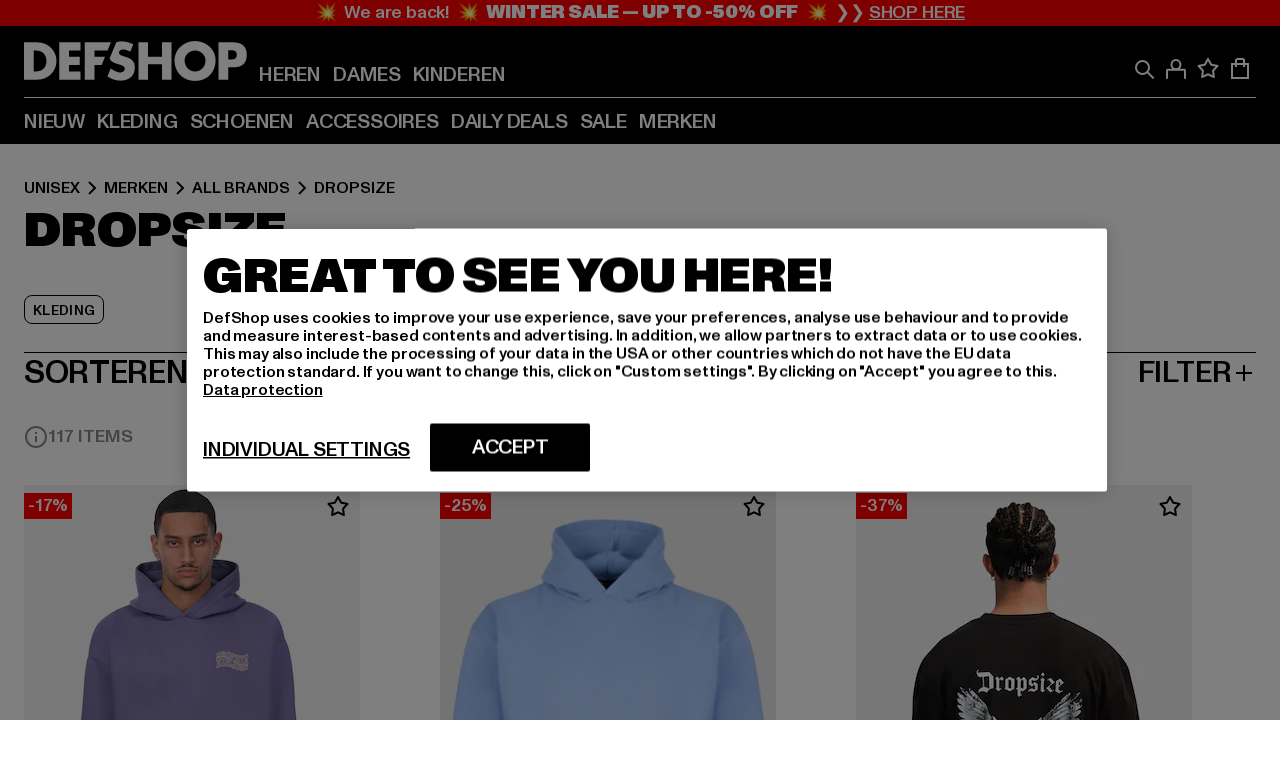

--- FILE ---
content_type: text/html; charset=utf-8
request_url: https://www.def-shop.nl/c/brands/dropsize/unisex/
body_size: 102452
content:
<!doctype html>
<html data-n-head-ssr lang="nl" data-n-head="%7B%22lang%22:%7B%22ssr%22:%22nl%22%7D%7D">
  <head >
    <meta data-n-head="ssr" name="format-detection" content="address=no,telephone=no,email=no"><meta data-n-head="ssr" name="viewport" content="width=device-width, initial-scale=1"><meta data-n-head="ssr" name="theme-color" content="#ffffff"><meta data-n-head="ssr" data-hid="charset" charset="utf-8"><meta data-n-head="ssr" data-hid="mobile-web-app-capable" name="mobile-web-app-capable" content="yes"><meta data-n-head="ssr" data-hid="og:type" name="og:type" property="og:type" content="website"><meta data-n-head="ssr" data-hid="title" name="title" content="Dropsize fashion online bestellen met de beste prijzen| DEFSHOP NL"><meta data-n-head="ssr" data-hid="og:title" property="og:title" content="Dropsize fashion online bestellen met de beste prijzen| DEFSHOP NL"><meta data-n-head="ssr" data-hid="twitter:title" name="twitter:title" content="Dropsize online kopen met een groot assortiment"><meta data-n-head="ssr" data-hid="description" name="description" content="Ruime keuze uit Dropsize kleding | Gemakkelijk online bestellen en laten bezorgen | Gratis verzending vanaf €85 ✓ Gratis retour ✓ Gemakkelijk kopen"><meta data-n-head="ssr" data-hid="og:description" property="og:description" content="Ruime keuze uit Dropsize kleding | Gemakkelijk online bestellen en laten bezorgen | Gratis verzending vanaf €85 ✓ Gratis retour ✓ Gemakkelijk kopen"><meta data-n-head="ssr" data-hid="twitter:description" name="twitter:description" content="Ruime keuze uit Dropsize van populaire topmerken | Gratis retour ✓ Gemakkelijk kopen ✓ Snelle verzending ✓"><meta data-n-head="ssr" data-hid="og:url" property="og:url" content="https://www.def-shop.nl/c/brands/dropsize/unisex/"><meta data-n-head="ssr" data-hid="og:locale" property="og:locale" content="nl_NL"><meta data-n-head="ssr" data-hid="og:site_name" property="og:site_name" content="DefShop"><meta data-n-head="ssr" data-hid="twitter:card" name="twitter:card" content="summary"><meta data-n-head="ssr" data-hid="twitter:site" name="twitter:site" content="@username"><meta data-n-head="ssr" data-hid="twitter:url" name="twitter:url" content="https://www.def-shop.nl/c/brands/dropsize/unisex/"><meta data-n-head="ssr" data-hid="robots" name="robots" content="index, follow"><meta data-n-head="ssr" data-hid="google-site-verification" name="google-site-verification" content="Zv7aUXTbuExQylfKxiQOcsZA-PjBeQBA081-f9Mr558"><meta data-n-head="ssr" data-hid="og:image" property="og:image" content="/_nuxt/assets/images/logo.svg"><title>Dropsize fashion online bestellen met de beste prijzen| DEFSHOP NL</title><link data-n-head="ssr" href="https://def-live.checkout.api.scayle.cloud/" rel="dns-prefetch"><link data-n-head="ssr" href="https://checkout-cdn.aboutyou.cloud/" rel="dns-prefetch"><link data-n-head="ssr" href="https://checkout.def-shop.com/" rel="dns-prefetch"><link data-n-head="ssr" href="https://widgets.trustedshops.com/" rel="dns-prefetch"><link data-n-head="ssr" href="https://a.storyblok.com/" rel="dns-prefetch"><link data-n-head="ssr" href="https://trck-de.def-shop.com/" rel="dns-prefetch"><link data-n-head="ssr" href="https://cdn.cookielaw.org/" rel="dns-prefetch"><link data-n-head="ssr" href="https://checkout-cdn.aboutyou.cloud/" rel="preconnect"><link data-n-head="ssr" href="https://checkout.def-shop.com/" rel="preconnect"><link data-n-head="ssr" href="https://def-live.checkout.api.scayle.cloud/" rel="preconnect"><link data-n-head="ssr" href="https://widgets.trustedshops.com/" rel="preconnect"><link data-n-head="ssr" href="https://def-live.cdn.aboutyou.cloud/" rel="preconnect"><link data-n-head="ssr" href="https://a.storyblok.com/" rel="preconnect"><link data-n-head="ssr" href="https://trck-de.def-shop.com/" rel="preconnect"><link data-n-head="ssr" href="https://cdn.cookielaw.org/" rel="preconnect"><link data-n-head="ssr" color="#ffffff" href="/favicons/safari-pinned-tab.svg" rel="mask-icon"><link data-n-head="ssr" href="/favicons/apple-icon-180x180.png" rel="apple-touch-icon"><link data-n-head="ssr" href="/favicons/apple-icon-152x152.png" rel="apple-touch-icon" sizes="152x152"><link data-n-head="ssr" href="/favicons/apple-icon-180x180.png" rel="apple-touch-icon" sizes="180x180"><link data-n-head="ssr" href="/favicons/favicon-16x16.png" rel="icon" sizes="16x16"><link data-n-head="ssr" href="/favicons/favicon-32x32.png" rel="icon" sizes="32x32"><link data-n-head="ssr" href="/favicons/favicon.ico" rel="shortcut icon"><link data-n-head="ssr" href="/favicons/manifest.json" rel="manifest"><link data-n-head="ssr" data-hid="alternatede-DE" rel="alternate" href="https://www.def-shop.com/c/brands/dropsize/unisex/" hreflang="de-de"><link data-n-head="ssr" data-hid="alternatede-CH" rel="alternate" href="https://www.def-shop.ch/c/brands/dropsize/unisex/" hreflang="de-ch"><link data-n-head="ssr" data-hid="alternatede-AT" rel="alternate" href="https://www.def-shop.at/c/brands/dropsize/unisex/" hreflang="de-at"><link data-n-head="ssr" data-hid="alternateen" rel="alternate" href="https://www.def-shop.net/c/brands/dropsize/unisex/" hreflang="en"><link data-n-head="ssr" data-hid="alternatefr-FR" rel="alternate" href="https://www.def-shop.fr/c/brands/dropsize/unisex/" hreflang="fr-fr"><link data-n-head="ssr" data-hid="alternateit-IT" rel="alternate" href="https://www.def-shop.it/c/brands/dropsize/unisex/" hreflang="it-it"><link data-n-head="ssr" data-hid="alternatees-ES" rel="alternate" href="https://www.def-shop.es/c/brands/dropsize/unisex/" hreflang="es-es"><link data-n-head="ssr" data-hid="alternatenl-NL" rel="alternate" href="https://www.def-shop.nl/c/brands/dropsize/unisex/" hreflang="nl-nl"><link data-n-head="ssr" data-hid="alternatefi-FI" rel="alternate" href="https://www.def-shop.fi/c/brands/dropsize/unisex/" hreflang="fi-fi"><link data-n-head="ssr" data-hid="alternatesv-SE" rel="alternate" href="https://www.def-shop.se/c/brands/dropsize/unisex/" hreflang="sv-se"><link data-n-head="ssr" data-hid="alternateda-DK" rel="alternate" href="https://www.def-shop.dk/c/brands/dropsize/unisex/" hreflang="da-dk"><link data-n-head="ssr" data-hid="alternatesk-SK" rel="alternate" href="https://www.def-shop.sk/c/brands/dropsize/unisex/" hreflang="sk-sk"><link data-n-head="ssr" data-hid="alternatecs-CZ" rel="alternate" href="https://www.def-shop.cz/c/brands/dropsize/unisex/" hreflang="cs-cz"><link data-n-head="ssr" data-hid="alternatenn-NO" rel="alternate" href="https://www.def-shop.no/c/brands/dropsize/unisex/" hreflang="nn-no"><link data-n-head="ssr" data-hid="alternatepl-PL" rel="alternate" href="https://www.def-shop.pl/c/brands/dropsize/unisex/" hreflang="pl-pl"><link data-n-head="ssr" data-hid="alternatefr-BE" rel="alternate" href="https://fr.def-shop.be/c/brands/dropsize/unisex/" hreflang="fr-be"><link data-n-head="ssr" data-hid="alternatenl-BE" rel="alternate" href="https://www.def-shop.be/c/brands/dropsize/unisex/" hreflang="nl-be"><link data-n-head="ssr" data-hid="canonical" rel="canonical" href="https://www.def-shop.nl/c/brands/dropsize/unisex/"><link data-n-head="ssr" data-hid="page-next" rel="next" href="https://www.def-shop.nl/c/brands/dropsize/unisex/?page=2"><script data-n-head="ssr" src="https://def-shop.app.baqend.com/v1/speedkit/install.js?d=production" async crossorigin="anonymous"></script><script data-n-head="ssr" data-hid="gtag-script" vmid="gtag-script">
        window.dataLayer = window.dataLayer || [];
        (function(){window.dataLayer.unshift(arguments);})('consent', 'default', {
          'ad_storage': 'denied',
          'analytics_storage': 'denied',
          'ad_user_data': 'denied',
          'ad_personalization': 'denied'
        });
        function gtag(){window.dataLayer.push(arguments);}
      </script><script data-n-head="ssr" data-hid="gtm-script" vmid="gtm-script">(function(w,d,s,l,i){w[l]=w[l]||[];w[l].push({'gtm.start':new Date().getTime(),event:'gtm.js'});var f=d.getElementsByTagName(s)[0],j=d.createElement(s),dl=l!='dataLayer'?'&l='+l:'';j.async=true;j.src='https://trck-de.def-shop.com/gtm.js?id='+i+dl;f.parentNode.insertBefore(j,f);})(window,document,'script','dataLayer','GTM-NP5NJR5');</script><script data-n-head="ssr" type="application/ld+json">{"@context":"https://schema.org","@type":"WebSite","url":"https://www.def-shop.nl/","potentialAction":{"@type":"SearchAction","target":{"@type":"EntryPoint","urlTemplate":"https://www.def-shop.nl/search?q={search_term_string}"},"query-input":"required name=search_term_string"}}</script><script data-n-head="ssr" type="application/ld+json">{"@context":"https://schema.org","@type":"Organization","name":"DefShop","url":"https://www.def-shop.nl/","logo":"https://www.def-shop.nl/_nuxt/img/logo.a178fbd.svg"}</script><script data-n-head="ssr" type="application/ld+json">{"@context":"https://schema.org","@type":"BreadcrumbList","itemListElement":[{"position":1,"@type":"ListItem","item":"https://www.def-shop.nl/","name":"Home"},{"position":2,"@type":"ListItem","item":"https://www.def-shop.nl/c/unisex/merken/","name":"Merken"},{"position":3,"@type":"ListItem","item":"https://www.def-shop.nl/c/unisex/merken/all-brands/","name":"All Brands"},{"position":4,"@type":"ListItem","item":"https://www.def-shop.nl/c/brands/dropsize/unisex/","name":"Dropsize"}]}</script><noscript data-n-head="ssr" data-hid="gtm-noscript" vmid="gtm-noscript"><iframe src="https://trck-de.def-shop.com/ns.html?id=GTM-NP5NJR5" height="0" width="0" style="display:none;visibility:hidden"></iframe></noscript><link rel="preload" href="/_nuxt/e2eda2a.modern.js" as="script"><link rel="preload" href="/_nuxt/commons/app.ca28eb9cc1659c2a09b1.modern.js" as="script"><link rel="preload" href="/_nuxt/vendors/app.3cec9a888bf3b7d87d0e.modern.js" as="script"><link rel="preload" href="/_nuxt/app.9bd8a0260934c5d05440.modern.js" as="script"><link rel="preload" href="/_nuxt/fonts/ABCMonumentGrotesk-Medium.8643ba3.woff2" as="font" type="font/woff2" crossorigin><link rel="preload" href="/_nuxt/fonts/ABCMonumentGrotesk-Black.b34c7fc.woff2" as="font" type="font/woff2" crossorigin><link rel="preload" href="/_nuxt/ContentHTML.01cf6d69b7aef737d12a.modern.js" as="script"><link rel="preload" href="/_nuxt/pages/Search.cc0bffe8981c47483b06.modern.js" as="script"><link rel="preload" href="/_nuxt/2.3435d9272a9d3a6723b2.modern.js" as="script"><link rel="preload" href="/_nuxt/3.cfadece769201de8ad99.modern.js" as="script"><link rel="preload" href="/_nuxt/7.de4910106853bcc2ed1f.modern.js" as="script"><link rel="preload" href="/_nuxt/11.e9d1b24c494053d41a29.modern.js" as="script"><link rel="preload" href="/_nuxt/ProductWishlistIcon.ce332f46bcca3cc68b37.modern.js" as="script"><link rel="preload" href="/_nuxt/57.53e2df2283bb35288a6b.modern.js" as="script"><link rel="preload" href="/_nuxt/AppNewsletter.b56a3219a8d0b727a22c.modern.js" as="script"><link rel="preload" href="/_nuxt/1.8593f0d370a2f60f32a9.modern.js" as="script"><link rel="preload" href="/_nuxt/ContentHeading.97f2c90ad7b4857fa8d9.modern.js" as="script"><link rel="preload" href="/_nuxt/ContentSection.c33d3a23d79aa6b17bbe.modern.js" as="script"><link rel="preload" href="/_nuxt/ContentImageLink.8080afe95ac8fe8ccaf9.modern.js" as="script"><link rel="preload" href="/_nuxt/ContentLink.60f3a947d2d4d3fc5d81.modern.js" as="script"><link rel="preload" href="/_nuxt/ContentImage.3bee17dcb4ffba7220a6.modern.js" as="script"><link rel="preload" href="/_nuxt/FooterAsset.4c42b4a08c56031ae619.modern.js" as="script"><link rel="preload" href="/_nuxt/AppCookiesNotice.6ddc61e8478c4d82b6b7.modern.js" as="script"><style data-vue-ssr-id="16780096:0 42c8de90:0 05acdd20:0 1ec8c060:0 850c8fd4:0 13836a17:0 2b8de62a:0 535fd272:0 a44691e6:0 5ec78cb8:0 272b652e:0 3f0dfd0a:0 d1bed96e:0 4fa3b109:0 f6bf716e:0 72253cee:0 10a98da9:0 5bb0f3ae:0 ce0c9f96:0 3810d24a:0 be959b66:0 4257b286:0 ad5589ee:0 c088dd16:0 ab36644e:0 3908f5e3:0 7c9fc971:0 de501e2e:0 48d698cb:0 0aab81ae:0 024a5362:0 732d682e:0 f8c5a76a:0 196387e1:0 1636cd6e:0 69d724ee:0 c928b35c:0 11be198c:0 1d83bdab:0 f8623eee:0 1e6b857b:0 dec711d2:0 8b0cff22:0">@font-face{font-display:swap;font-family:Monument Grotesk;font-style:normal;font-weight:500;src:url(/_nuxt/fonts/ABCMonumentGrotesk-Medium.8643ba3.woff2) format("woff2"),url(/_nuxt/fonts/ABCMonumentGrotesk-Medium.a47da2f.woff) format("woff")}@font-face{font-display:swap;font-family:Monument Grotesk;font-style:normal;font-weight:900;src:url(/_nuxt/fonts/ABCMonumentGrotesk-Black.b34c7fc.woff2) format("woff2"),url(/_nuxt/fonts/ABCMonumentGrotesk-Black.d100238.woff) format("woff")}
.asf-fade-enter-active,.asf-fade-leave-active{transition-duration:.5s;transition-property:opacity;transition-timing-function:cubic-bezier(.4,0,.2,1);transition-timing-function:cubic-bezier(0,0,.2,1)}.asf-fade-enter,.asf-fade-leave,.asf-fade-leave-to{opacity:0}.asf-slide-top-enter-active,.asf-slide-top-leave-active{transition-duration:.3s;transition-property:transform;transition-timing-function:cubic-bezier(.4,0,.2,1);transition-timing-function:cubic-bezier(0,0,.2,1)}.asf-slide-top-enter,.asf-slide-top-leave-to{--tw-translate-y:-100%;transform:translate(var(--tw-translate-x),-100%) rotate(var(--tw-rotate)) skewX(var(--tw-skew-x)) skewY(var(--tw-skew-y)) scaleX(var(--tw-scale-x)) scaleY(var(--tw-scale-y));transform:translate(var(--tw-translate-x),var(--tw-translate-y)) rotate(var(--tw-rotate)) skewX(var(--tw-skew-x)) skewY(var(--tw-skew-y)) scaleX(var(--tw-scale-x)) scaleY(var(--tw-scale-y));transform:translate3d(var(--tw-translate-x),-100%,0) rotate(var(--tw-rotate)) skewX(var(--tw-skew-x)) skewY(var(--tw-skew-y)) scaleX(var(--tw-scale-x)) scaleY(var(--tw-scale-y));transform:translate3d(var(--tw-translate-x),var(--tw-translate-y),0) rotate(var(--tw-rotate)) skewX(var(--tw-skew-x)) skewY(var(--tw-skew-y)) scaleX(var(--tw-scale-x)) scaleY(var(--tw-scale-y));transition-duration:.3s;transition-property:transform;transition-timing-function:cubic-bezier(.4,0,.2,1);transition-timing-function:cubic-bezier(.4,0,1,1)}.asf-slide-bottom-enter-active,.asf-slide-bottom-leave-active{transition-duration:.3s;transition-property:transform;transition-timing-function:cubic-bezier(.4,0,.2,1);transition-timing-function:cubic-bezier(0,0,.2,1)}.asf-slide-bottom-enter,.asf-slide-bottom-leave-to{--tw-translate-y:100%;transform:translate(var(--tw-translate-x),100%) rotate(var(--tw-rotate)) skewX(var(--tw-skew-x)) skewY(var(--tw-skew-y)) scaleX(var(--tw-scale-x)) scaleY(var(--tw-scale-y));transform:translate(var(--tw-translate-x),var(--tw-translate-y)) rotate(var(--tw-rotate)) skewX(var(--tw-skew-x)) skewY(var(--tw-skew-y)) scaleX(var(--tw-scale-x)) scaleY(var(--tw-scale-y));transform:translate3d(var(--tw-translate-x),100%,0) rotate(var(--tw-rotate)) skewX(var(--tw-skew-x)) skewY(var(--tw-skew-y)) scaleX(var(--tw-scale-x)) scaleY(var(--tw-scale-y));transform:translate3d(var(--tw-translate-x),var(--tw-translate-y),0) rotate(var(--tw-rotate)) skewX(var(--tw-skew-x)) skewY(var(--tw-skew-y)) scaleX(var(--tw-scale-x)) scaleY(var(--tw-scale-y));transition-duration:.3s;transition-property:transform;transition-timing-function:cubic-bezier(.4,0,.2,1);transition-timing-function:cubic-bezier(.4,0,1,1)}.asf-slide-left-enter-active,.asf-slide-left-leave-active{transition-duration:.3s;transition-property:transform;transition-timing-function:cubic-bezier(.4,0,.2,1);transition-timing-function:cubic-bezier(0,0,.2,1)}.asf-slide-left-enter,.asf-slide-left-leave-to{--tw-translate-x:-100%;transform:translate(-100%,var(--tw-translate-y)) rotate(var(--tw-rotate)) skewX(var(--tw-skew-x)) skewY(var(--tw-skew-y)) scaleX(var(--tw-scale-x)) scaleY(var(--tw-scale-y));transform:translate(var(--tw-translate-x),var(--tw-translate-y)) rotate(var(--tw-rotate)) skewX(var(--tw-skew-x)) skewY(var(--tw-skew-y)) scaleX(var(--tw-scale-x)) scaleY(var(--tw-scale-y));transform:translate3d(-100%,var(--tw-translate-y),0) rotate(var(--tw-rotate)) skewX(var(--tw-skew-x)) skewY(var(--tw-skew-y)) scaleX(var(--tw-scale-x)) scaleY(var(--tw-scale-y));transform:translate3d(var(--tw-translate-x),var(--tw-translate-y),0) rotate(var(--tw-rotate)) skewX(var(--tw-skew-x)) skewY(var(--tw-skew-y)) scaleX(var(--tw-scale-x)) scaleY(var(--tw-scale-y));transition-duration:.3s;transition-property:transform;transition-timing-function:cubic-bezier(.4,0,.2,1);transition-timing-function:cubic-bezier(.4,0,1,1)}.asf-slide-right-enter-active,.asf-slide-right-leave-active{transition-duration:.3s;transition-property:transform;transition-timing-function:cubic-bezier(.4,0,.2,1);transition-timing-function:cubic-bezier(0,0,.2,1)}.asf-slide-right-enter,.asf-slide-right-leave-to{--tw-translate-x:100%;transform:translate(100%,var(--tw-translate-y)) rotate(var(--tw-rotate)) skewX(var(--tw-skew-x)) skewY(var(--tw-skew-y)) scaleX(var(--tw-scale-x)) scaleY(var(--tw-scale-y));transform:translate(var(--tw-translate-x),var(--tw-translate-y)) rotate(var(--tw-rotate)) skewX(var(--tw-skew-x)) skewY(var(--tw-skew-y)) scaleX(var(--tw-scale-x)) scaleY(var(--tw-scale-y));transform:translate3d(100%,var(--tw-translate-y),0) rotate(var(--tw-rotate)) skewX(var(--tw-skew-x)) skewY(var(--tw-skew-y)) scaleX(var(--tw-scale-x)) scaleY(var(--tw-scale-y));transform:translate3d(var(--tw-translate-x),var(--tw-translate-y),0) rotate(var(--tw-rotate)) skewX(var(--tw-skew-x)) skewY(var(--tw-skew-y)) scaleX(var(--tw-scale-x)) scaleY(var(--tw-scale-y));transition-duration:.3s;transition-property:transform;transition-timing-function:cubic-bezier(.4,0,.2,1);transition-timing-function:cubic-bezier(.4,0,1,1)}.asf-slide-bottom-left-enter-active,.asf-slide-bottom-left-leave-active,.asf-slide-top-left-enter-active,.asf-slide-top-left-leave-active{animation:asf-slide-from-left .4s cubic-bezier(.3,.46,.45,.94);animation:asf-slide-from-left var(--animation-function-main) var(--animation-duration)}.asf-slide-bottom-left-leave-active,.asf-slide-top-left-leave-active{animation-direction:reverse}.asf-slide-bottom-right-enter-active,.asf-slide-bottom-right-leave-active,.asf-slide-top-right-enter-active,.asf-slide-top-right-leave-active{animation:asf-slide-from-right .4s cubic-bezier(.3,.46,.45,.94);animation:asf-slide-from-right var(--animation-function-main) var(--animation-duration)}.asf-slide-bottom-right-leave-active,.asf-slide-top-right-leave-active{animation-direction:reverse}.asf-slide-top-center-enter-active,.asf-slide-top-center-leave-active{animation:asf-slide-from-top .4s cubic-bezier(.3,.46,.45,.94);animation:asf-slide-from-top var(--animation-function-main) var(--animation-duration)}.asf-slide-top-center-leave-active{animation-direction:reverse}.asf-slide-bottom-center-enter-active,.asf-slide-bottom-center-leave-active{animation:asf-slide-from-bottom .4s cubic-bezier(.3,.46,.45,.94);animation:asf-slide-from-bottom var(--animation-function-main) var(--animation-duration)}.asf-slide-bottom-center-leave-active{animation-direction:reverse}.asf-bounce-enter-active{animation:asf-bounce .3s}.asf-bounce-leave-active{animation:asf-bounce .3s reverse}.asf-pulse-enter-active{animation:sf-pulse .25s}.asf-pulse-leave-active{animation:asf-pulse .25s reverse}.asf-expand-enter-active,.asf-expand-leave-active{overflow:hidden;transition-duration:.3s;transition-property:height,opacity;transition-timing-function:cubic-bezier(.4,0,.2,1)}.asf-expand-enter,.asf-expand-leave-to{height:0;opacity:0}.asf-loading{--tw-bg-opacity:1;background-color:#e6e6e6;background-color:rgb(230 230 230/var(--tw-bg-opacity));overflow:hidden;position:relative}.asf-loading:after{--tw-content:"";animation:asf-loading 1.5s ease-in-out infinite;background-image:linear-gradient(90deg,#0000,#ffffffbf,#0000);bottom:0;content:"";content:var(--tw-content);left:0;position:absolute;right:0;top:0}@keyframes asf-loading{0%{transform:translateX(-100%)}to{transform:translateX(100%)}}@keyframes asf-fade-in{0%{opacity:0}to{opacity:1}}@keyframes asf-bounce{0%{transform:scale(0)}50%{transform:scale(1.2)}to{transform:scale(1)}}@keyframes asf-current-bounce{50%{transform:scale(1.35)}to{transform:scale(1)}}@keyframes asf-pulse{0%{transform:scale(1)}50%{transform:scale(1.2)}to{transform:scale(1)}}@keyframes asf-reverse-pulse{0%{transform:scale(1)}50%{transform:scale(.8)}to{transform:scale(1)}}@keyframes asf-rotate{0%{transform:rotate(0deg)}to{transform:rotate(1turn)}}@keyframes asf-slide-from-left{0%{transform:translateX(-100%)}to{transform:translateX(0)}}@keyframes asf-slide-from-right{0%{transform:translateX(100%)}to{transform:translateX(0)}}@keyframes asf-slide-from-top{0%{transform:translateY(-100%)}to{transform:translate(0)}}@keyframes asf-slide-from-bottom{0%{transform:translateY(100%)}to{transform:translate(0)}}@media (prefers-reduced-motion){*{animation:none!important;transition:none!important}}.asf-content{font-size:.875rem;line-height:1.5}.asf-content h1:not([class]),.asf-content h2:not([class]),.asf-content h3:not([class]),.asf-content h4:not([class]),.asf-content h5:not([class]),.asf-content h6:not([class]){--tw-text-opacity:1;color:#000;color:rgb(0 0 0/var(--tw-text-opacity));font-weight:900;margin-bottom:1rem;margin-top:2rem;text-transform:uppercase}.asf-content h1:not([class]){font-size:2.5rem;line-height:2.4375rem}@media (min-width:48em){.asf-content h1:not([class]){font-size:4rem;line-height:3.875rem}}@media (min-width:64em){.asf-content h1:not([class]){font-size:4.5rem;line-height:4.5rem}}.asf-content h2:not([class]){font-size:2rem;line-height:2.0625rem}@media (min-width:48em){.asf-content h2:not([class]){font-size:2.5rem;line-height:2.375rem}}@media (min-width:64em){.asf-content h2:not([class]){font-size:3rem;line-height:2.9375rem}}.asf-content h3:not([class]){font-size:1.5rem;line-height:1.5rem}@media (min-width:48em){.asf-content h3:not([class]){font-size:1.5rem;line-height:1.4375rem}}@media (min-width:64em){.asf-content h3:not([class]){font-size:2rem;line-height:1.9375rem}}.asf-content h4:not([class]){font-size:1.25rem;line-height:1.25rem}@media (min-width:48em){.asf-content h4:not([class]){font-size:1.25rem;line-height:1.1875rem}}@media (min-width:64em){.asf-content h4:not([class]){font-size:1.5rem;line-height:1.4375rem}}.asf-content h5:not([class]){font-size:1rem;line-height:1rem}@media (min-width:48em){.asf-content h5:not([class]){font-size:1.125rem;line-height:1.125rem}}@media (min-width:64em){.asf-content h5:not([class]){font-size:1.25rem;line-height:1.25rem}}.asf-content h6:not([class]){font-size:.875rem;line-height:.875rem}@media (min-width:64em){.asf-content h6:not([class]){font-size:1rem;line-height:1rem}}.asf-content ol,.asf-content ul{list-style-position:inside}.asf-content ol li,.asf-content ul li{margin-bottom:.625rem}.asf-content ul{list-style-type:disc}.asf-content ol{list-style-type:decimal}.asf-content p{margin-bottom:1rem}.content-medium{font-weight:500!important}.content-black{font-weight:900!important}.content-underline{text-decoration-line:underline!important}.content-line-through{text-decoration-line:line-through!important}.content-uppercase{text-transform:uppercase!important}.content-capitalize{text-transform:capitalize!important}.content-h1-primary{font-size:2.5rem;line-height:2.4375rem}@media (min-width:48em){.content-h1-primary{font-size:4rem;line-height:3.875rem}}@media (min-width:64em){.content-h1-primary{font-size:4.5rem;line-height:4.5rem}}.content-h1-primary{font-weight:900;text-transform:uppercase}.content-h2-primary{font-size:2rem;line-height:2.0625rem}@media (min-width:48em){.content-h2-primary{font-size:2.5rem;line-height:2.375rem}}@media (min-width:64em){.content-h2-primary{font-size:3rem;line-height:2.9375rem}}.content-h2-primary{font-weight:900;text-transform:uppercase}.content-h3-primary{font-size:1.5rem;line-height:1.5rem}@media (min-width:48em){.content-h3-primary{font-size:1.5rem;line-height:1.4375rem}}@media (min-width:64em){.content-h3-primary{font-size:2rem;line-height:1.9375rem}}.content-h3-primary{font-weight:900;text-transform:uppercase}.content-h4-primary{font-size:1.25rem;line-height:1.25rem}@media (min-width:48em){.content-h4-primary{font-size:1.25rem;line-height:1.1875rem}}@media (min-width:64em){.content-h4-primary{font-size:1.5rem;line-height:1.4375rem}}.content-h4-primary{font-weight:900;text-transform:uppercase}.content-h5-primary{font-size:1rem;line-height:1rem}@media (min-width:48em){.content-h5-primary{font-size:1.125rem;line-height:1.125rem}}@media (min-width:64em){.content-h5-primary{font-size:1.25rem;line-height:1.25rem}}.content-h5-primary{font-weight:900;text-transform:uppercase}.content-h6-primary{font-size:.875rem;line-height:.875rem}@media (min-width:64em){.content-h6-primary{font-size:1rem;line-height:1rem}}.content-h6-primary{font-weight:900;text-transform:uppercase}.content-h1-secondary{font-size:2.75rem;line-height:2.625rem}@media (min-width:48em){.content-h1-secondary{font-size:4rem;line-height:3.8125rem}}.content-h1-secondary{font-weight:500;text-transform:uppercase}.content-h2-secondary{font-size:2rem;line-height:1.9375rem}@media (min-width:48em){.content-h2-secondary{font-size:2.5rem;line-height:2.4375rem}}@media (min-width:64em){.content-h2-secondary{font-size:3rem;line-height:2.875rem}}.content-h2-secondary{font-weight:500;text-transform:uppercase}.content-h3-secondary{font-size:1.5rem;line-height:1.5rem}@media (min-width:48em){.content-h3-secondary{font-size:1.875rem;line-height:1.9375rem}}.content-h3-secondary{font-weight:500;text-transform:uppercase}.content-h4-secondary{font-size:1.25rem;line-height:1.25rem}@media (min-width:48em){.content-h4-secondary{font-size:1.375rem;line-height:1.375rem}}.content-h4-secondary{font-weight:500;text-transform:uppercase}.content-h5-secondary{font-size:1rem;line-height:1rem}@media (min-width:48em){.content-h5-secondary{font-size:1.125rem;line-height:1.125rem}}.content-h5-secondary{font-weight:500;text-transform:uppercase}.content-h6-secondary{font-size:.875rem;line-height:.875rem}@media (min-width:48em){.content-h6-secondary{font-size:1rem;line-height:1rem}}.content-h6-secondary{font-weight:500;text-transform:uppercase}.content-p1{font-size:1.25rem;font-weight:500;line-height:1.125}@media (min-width:48em){.content-p1{font-size:1.375rem}}@media (min-width:64em){.content-p1{font-size:1.5rem}}.content-p2{font-size:1rem;font-weight:500;line-height:1.125}@media (min-width:48em){.content-p2{font-size:1.125rem}}.content-p3{font-size:.875rem;font-weight:500;line-height:1.125}@media (min-width:48em){.content-p3{font-size:1rem}}.content-p4{font-size:.875rem;font-weight:500;line-height:1rem}.content-p5{font-size:.75rem;font-weight:500;line-height:1.125}.content-align-left{text-align:left!important}.content-align-center{text-align:center!important}.content-align-justify{text-align:justify!important}.content-align-right{text-align:right!important}.content-list-disc{list-style-type:disc!important}.content-list-decimal{list-style-type:decimal!important}.content-list-none{list-style-type:none}.content-list-check{list-style-image:url("data:image/svg+xml;charset=utf-8,%3Csvg width='16' height='13' fill='none' xmlns='http://www.w3.org/2000/svg'%3E%3Cpath d='M1 6.2 5.472 11 15 1' stroke='currentColor' stroke-width='2'/%3E%3C/svg%3E");list-style-position:inside!important}.content-table-wrapper{max-width:100%;overflow-x:auto;scrollbar-color:#878787 #0000;scrollbar-width:thin}.content-table-wrapper::-webkit-scrollbar{background-color:initial;border-radius:.5rem;width:.25rem}.content-table-wrapper::-webkit-scrollbar-thumb{background-color:#878787;border-radius:.5rem}.content-table-auto{border-collapse:collapse;border-width:1px;table-layout:auto;width:100%}.content-table-auto td,.content-table-auto th{padding:.5rem}.content-table-fixed{border-collapse:collapse;border-width:1px;table-layout:fixed}.content-table-fixed td,.content-table-fixed th{padding:.5rem;width:33.333333%}.content-table-bordered,.content-table-bordered td,.content-table-bordered th{border-width:1px}.content-table-responsive{max-width:100%;overflow-x:auto}.content-customer-wrapper{flex-wrap:wrap}.content-customer-box,.content-customer-wrapper{--tw-border-opacity:1;align-items:center;border-color:#e6e6e6;border-color:rgb(230 230 230/var(--tw-border-opacity));border-width:1px;display:flex;justify-content:center}.content-customer-box{height:5rem;width:50%}
/*! tailwindcss v3.3.2 | MIT License | https://tailwindcss.com*/*,:after,:before{border:0 solid;box-sizing:border-box}:after,:before{--tw-content:""}html{font-feature-settings:normal;font-family:Monument Grotesk,ui-sans-serif,system-ui,-apple-system,Segoe UI,Roboto,Ubuntu,Cantarell,Noto Sans,sans-serif,BlinkMacSystemFont,Helvetica Neue,Arial,Apple Color Emoji,Segoe UI Emoji,Segoe UI Symbol,Noto Color Emoji;font-variation-settings:normal;line-height:1.5;tab-size:4}body{line-height:inherit;margin:0}hr{border-top-width:1px;color:inherit;height:0}abbr:where([title]){text-decoration:underline;-webkit-text-decoration:underline dotted;text-decoration:underline dotted}h1,h2,h3,h4,h5,h6{font-size:inherit;font-weight:inherit}a{color:inherit;text-decoration:inherit}b,strong{font-weight:bolder}code,kbd,pre,samp{font-family:ui-monospace,SFMono-Regular,Menlo,Monaco,Consolas,Liberation Mono,Courier New,monospace;font-size:1em}small{font-size:80%}sub,sup{font-size:75%;line-height:0;position:relative;vertical-align:initial}sub{bottom:-.25em}sup{top:-.5em}table{border-collapse:collapse;border-color:inherit;text-indent:0}button,input,optgroup,select,textarea{color:inherit;font-family:inherit;font-size:100%;font-weight:inherit;line-height:inherit;margin:0;padding:0}button,select{text-transform:none}[type=button],[type=reset],[type=submit],button{-webkit-appearance:button;background-color:initial;background-image:none}:-moz-focusring{outline:auto}:-moz-ui-invalid{box-shadow:none}progress{vertical-align:initial}::-webkit-inner-spin-button,::-webkit-outer-spin-button{height:auto}[type=search]{-webkit-appearance:textfield;outline-offset:-2px}::-webkit-search-decoration{-webkit-appearance:none}::-webkit-file-upload-button{-webkit-appearance:button;font:inherit}summary{display:list-item}blockquote,dd,dl,figure,h1,h2,h3,h4,h5,h6,hr,p,pre{margin:0}fieldset{margin:0}fieldset,legend{padding:0}menu,ol,ul{list-style:none;margin:0;padding:0}textarea{resize:vertical}input::placeholder,textarea::placeholder{color:#9ca3af;opacity:1}[role=button],button{cursor:pointer}:disabled{cursor:default}audio,canvas,embed,iframe,img,object,svg,video{display:block;vertical-align:middle}img,video{height:auto;max-width:100%}[hidden]{display:none}:root{--site-width:120rem;--site-logo-width:8.375rem;--container-min:22.5rem;--container-max:90rem;--header-height:3.375rem;--header-top-height:4.5rem;--sidebar-max-width:23.4375rem;--refinements-max-width:85.6%;--animation-duration:0.4s;--animation-duration-fast:0.2s;--motion-ease-chevron:cubic-bezier(0.25,1.7,0.35,0.8);--animation-function-main:cubic-bezier(0.3,0.46,0.45,0.94);--promo-height:2.5rem;--bottom-bar-height:3.625rem;--bottom-navigation-container-height:calc(var(--promo-height) + var(--bottom-bar-height));--full-height:100vh}@media (min-width:48em){:root{--refinements-max-width:33rem}}@media (min-width:64em){:root{--site-logo-width:13.9375rem;--header-height:7.375rem}}@media (min-width:85.4375em){:root{--header-height:7.875rem}}@supports (height:100svh){:root{--full-height:100svh}}html{--tw-bg-opacity:1;--tw-text-opacity:1;-webkit-font-smoothing:antialiased;-moz-osx-font-smoothing:grayscale;-webkit-text-size-adjust:100%;background-color:#fff;background-color:rgb(255 255 255/var(--tw-bg-opacity));color:#000;color:rgb(0 0 0/var(--tw-text-opacity));direction:ltr;font-family:Monument Grotesk,ui-sans-serif,system-ui,-apple-system,Segoe UI,Roboto,Ubuntu,Cantarell,Noto Sans,sans-serif,BlinkMacSystemFont,Helvetica Neue,Arial,Apple Color Emoji,Segoe UI Emoji,Segoe UI Symbol,Noto Color Emoji;font-size:1rem;font-synthesis:none;font-weight:500}html.is-locked{height:100%;overflow:hidden}body{box-sizing:border-box;margin:0;min-width:22.5rem;min-width:var(--container-min);overflow-y:scroll;width:100%}.is-locked body{height:100%}[tabindex="0"],a,button,input,label,select,textarea{outline:2px solid #0000;outline-offset:2px}*,:after,:before{--tw-border-spacing-x:0;--tw-border-spacing-y:0;--tw-translate-x:0;--tw-translate-y:0;--tw-rotate:0;--tw-skew-x:0;--tw-skew-y:0;--tw-scale-x:1;--tw-scale-y:1;--tw-pan-x: ;--tw-pan-y: ;--tw-pinch-zoom: ;--tw-scroll-snap-strictness:proximity;--tw-gradient-from-position: ;--tw-gradient-via-position: ;--tw-gradient-to-position: ;--tw-ordinal: ;--tw-slashed-zero: ;--tw-numeric-figure: ;--tw-numeric-spacing: ;--tw-numeric-fraction: ;--tw-ring-inset: ;--tw-ring-offset-width:0px;--tw-ring-offset-color:#fff;--tw-ring-color:#3b82f680;--tw-ring-offset-shadow:0 0 #0000;--tw-ring-shadow:0 0 #0000;--tw-shadow:0 0 #0000;--tw-shadow-colored:0 0 #0000;--tw-blur: ;--tw-brightness: ;--tw-contrast: ;--tw-grayscale: ;--tw-hue-rotate: ;--tw-invert: ;--tw-saturate: ;--tw-sepia: ;--tw-drop-shadow: ;--tw-backdrop-blur: ;--tw-backdrop-brightness: ;--tw-backdrop-contrast: ;--tw-backdrop-grayscale: ;--tw-backdrop-hue-rotate: ;--tw-backdrop-invert: ;--tw-backdrop-opacity: ;--tw-backdrop-saturate: ;--tw-backdrop-sepia: }::backdrop{--tw-border-spacing-x:0;--tw-border-spacing-y:0;--tw-translate-x:0;--tw-translate-y:0;--tw-rotate:0;--tw-skew-x:0;--tw-skew-y:0;--tw-scale-x:1;--tw-scale-y:1;--tw-pan-x: ;--tw-pan-y: ;--tw-pinch-zoom: ;--tw-scroll-snap-strictness:proximity;--tw-gradient-from-position: ;--tw-gradient-via-position: ;--tw-gradient-to-position: ;--tw-ordinal: ;--tw-slashed-zero: ;--tw-numeric-figure: ;--tw-numeric-spacing: ;--tw-numeric-fraction: ;--tw-ring-inset: ;--tw-ring-offset-width:0px;--tw-ring-offset-color:#fff;--tw-ring-color:#3b82f680;--tw-ring-offset-shadow:0 0 #0000;--tw-ring-shadow:0 0 #0000;--tw-shadow:0 0 #0000;--tw-shadow-colored:0 0 #0000;--tw-blur: ;--tw-brightness: ;--tw-contrast: ;--tw-grayscale: ;--tw-hue-rotate: ;--tw-invert: ;--tw-saturate: ;--tw-sepia: ;--tw-drop-shadow: ;--tw-backdrop-blur: ;--tw-backdrop-brightness: ;--tw-backdrop-contrast: ;--tw-backdrop-grayscale: ;--tw-backdrop-hue-rotate: ;--tw-backdrop-invert: ;--tw-backdrop-opacity: ;--tw-backdrop-saturate: ;--tw-backdrop-sepia: }.container{width:100%}@media (min-width:48em){.container{max-width:48em}}@media (min-width:64em){.container{max-width:64em}}@media (min-width:85.4375em){.container{max-width:85.4375em}}.asf-grid-layout{grid-gap:.5rem;display:grid;gap:.5rem;grid-template-columns:repeat(6,minmax(0,1fr))}@media (min-width:48em){.asf-grid-layout{gap:1rem;grid-template-columns:repeat(12,minmax(0,1fr))}}@media (min-width:64em){.asf-grid-layout{gap:1.25rem}}.h1-primary{font-size:2.5rem;line-height:2.4375rem}@media (min-width:48em){.h1-primary{font-size:4rem;line-height:3.875rem}}@media (min-width:64em){.h1-primary{font-size:4.5rem;line-height:4.5rem}}.h2-primary{font-size:2rem;line-height:2.0625rem}@media (min-width:48em){.h2-primary{font-size:2.5rem;line-height:2.375rem}}@media (min-width:64em){.h2-primary{font-size:3rem;line-height:2.9375rem}}.h3-primary{font-size:1.5rem;line-height:1.5rem}@media (min-width:48em){.h3-primary{font-size:1.5rem;line-height:1.4375rem}}@media (min-width:64em){.h3-primary{font-size:2rem;line-height:1.9375rem}}.h4-primary{font-size:1.25rem;line-height:1.25rem}@media (min-width:48em){.h4-primary{font-size:1.25rem;line-height:1.1875rem}}@media (min-width:64em){.h4-primary{font-size:1.5rem;line-height:1.4375rem}}.h5-primary{font-size:1rem;line-height:1rem}@media (min-width:48em){.h5-primary{font-size:1.125rem;line-height:1.125rem}}@media (min-width:64em){.h5-primary{font-size:1.25rem;line-height:1.25rem}}.h6-primary{font-size:.875rem;line-height:.875rem}@media (min-width:64em){.h6-primary{font-size:1rem;line-height:1rem}}.h1-secondary{font-size:2.75rem;line-height:2.625rem}@media (min-width:48em){.h1-secondary{font-size:4rem;line-height:3.8125rem}}.h2-secondary{font-size:2rem;line-height:1.9375rem}@media (min-width:48em){.h2-secondary{font-size:2.5rem;line-height:2.4375rem}}@media (min-width:64em){.h2-secondary{font-size:3rem;line-height:2.875rem}}.h3-secondary{font-size:1.5rem;line-height:1.5rem}@media (min-width:48em){.h3-secondary{font-size:1.875rem;line-height:1.9375rem}}.h4-secondary{font-size:1.25rem;line-height:1.25rem}@media (min-width:48em){.h4-secondary{font-size:1.375rem;line-height:1.375rem}}.h5-secondary{font-size:1rem;line-height:1rem}@media (min-width:48em){.h5-secondary{font-size:1.125rem;line-height:1.125rem}}.h6-secondary{font-size:.875rem;line-height:.875rem}@media (min-width:48em){.h6-secondary{font-size:1rem;line-height:1rem}}.asf-link{color:inherit}.asf-link.m-wrapper{height:100%;left:0;position:absolute;top:0;width:100%;z-index:1}.asf-link-primary{display:inline-block;text-decoration-line:underline}.asf-link-primary:hover{--tw-text-opacity:1;color:#272727;color:rgb(39 39 39/var(--tw-text-opacity))}.asf-link-primary:active{--tw-text-opacity:1;color:#3f3f3f;color:rgb(63 63 63/var(--tw-text-opacity))}.common-button{align-items:center;border-radius:.125rem;display:flex;font-size:1.125rem;justify-content:center;line-height:1.25rem;transition-duration:.15s;transition-property:color,background-color,border-color,text-decoration-color,fill,stroke,opacity,box-shadow,transform,filter,-webkit-backdrop-filter;transition-property:color,background-color,border-color,text-decoration-color,fill,stroke,opacity,box-shadow,transform,filter,backdrop-filter;transition-property:color,background-color,border-color,text-decoration-color,fill,stroke,opacity,box-shadow,transform,filter,backdrop-filter,-webkit-backdrop-filter;transition-timing-function:cubic-bezier(.4,0,.2,1)}@media (min-width:48em){.common-button{font-size:1.25rem;line-height:1.5rem}}.common-button{--tw-text-opacity:1;color:#fff;color:rgb(255 255 255/var(--tw-text-opacity));font-family:Monument Grotesk,ui-sans-serif,system-ui,-apple-system,Segoe UI,Roboto,Ubuntu,Cantarell,Noto Sans,sans-serif,BlinkMacSystemFont,Helvetica Neue,Arial,Apple Color Emoji,Segoe UI Emoji,Segoe UI Symbol,Noto Color Emoji;letter-spacing:-.01em;text-transform:uppercase}.common-button:focus{outline-color:#b3b3b3;outline-offset:0;outline-width:4px}.common-button:active{outline:2px solid #0000;outline-offset:2px}.common-button{min-height:2.625rem}.common-button .asf-icon{pointer-events:none}.common-button.m-icon-after,.common-button.m-icon-before{column-gap:.125rem}@media (min-width:48em){.common-button.m-icon-after,.common-button.m-icon-before{column-gap:.25rem}}.common-button.m-icon-after{flex-direction:row-reverse}@media (min-width:48em){.common-button{min-height:3rem}}.disabled-button{--tw-text-opacity:1;color:#b3b3b3;color:rgb(179 179 179/var(--tw-text-opacity));cursor:not-allowed}.asf-button-primary{align-items:center;border-radius:.125rem;display:flex;font-size:1.125rem;justify-content:center;line-height:1.25rem;transition-duration:.15s;transition-property:color,background-color,border-color,text-decoration-color,fill,stroke,opacity,box-shadow,transform,filter,-webkit-backdrop-filter;transition-property:color,background-color,border-color,text-decoration-color,fill,stroke,opacity,box-shadow,transform,filter,backdrop-filter;transition-property:color,background-color,border-color,text-decoration-color,fill,stroke,opacity,box-shadow,transform,filter,backdrop-filter,-webkit-backdrop-filter;transition-timing-function:cubic-bezier(.4,0,.2,1)}@media (min-width:48em){.asf-button-primary{font-size:1.25rem;line-height:1.5rem}}.asf-button-primary{--tw-text-opacity:1;color:#fff;color:rgb(255 255 255/var(--tw-text-opacity));font-family:Monument Grotesk,ui-sans-serif,system-ui,-apple-system,Segoe UI,Roboto,Ubuntu,Cantarell,Noto Sans,sans-serif,BlinkMacSystemFont,Helvetica Neue,Arial,Apple Color Emoji,Segoe UI Emoji,Segoe UI Symbol,Noto Color Emoji;letter-spacing:-.01em;text-transform:uppercase}.asf-button-primary:focus{outline-color:#b3b3b3;outline-offset:0;outline-width:4px}.asf-button-primary:active{outline:2px solid #0000;outline-offset:2px}.asf-button-primary{min-height:2.625rem}.asf-button-primary .asf-icon{pointer-events:none}.asf-button-primary.m-icon-after,.asf-button-primary.m-icon-before{column-gap:.125rem}@media (min-width:48em){.asf-button-primary.m-icon-after,.asf-button-primary.m-icon-before{column-gap:.25rem}}.asf-button-primary.m-icon-after{flex-direction:row-reverse}@media (min-width:48em){.asf-button-primary{min-height:3rem}}.asf-button-primary{--tw-bg-opacity:1;background-color:#000;background-color:rgb(0 0 0/var(--tw-bg-opacity));padding:.625rem .375rem}@media (min-width:48em){.asf-button-primary{padding:.75rem .5rem}}.asf-button-primary:focus{--tw-bg-opacity:1;background-color:#272727;background-color:rgb(39 39 39/var(--tw-bg-opacity))}.asf-button-primary.is-disabled,.asf-button-primary:disabled{--tw-text-opacity:1;--tw-bg-opacity:1;background-color:#e6e6e6;background-color:rgb(230 230 230/var(--tw-bg-opacity));color:#b3b3b3;color:rgb(179 179 179/var(--tw-text-opacity));cursor:not-allowed}.asf-button-primary.m-light,.asf-button-primary.m-secondary{--tw-bg-opacity:1;--tw-text-opacity:1;background-color:#fff;background-color:rgb(255 255 255/var(--tw-bg-opacity));color:#000;color:rgb(0 0 0/var(--tw-text-opacity))}.asf-button-primary.m-light.is-disabled,.asf-button-primary.m-light:disabled,.asf-button-primary.m-secondary.is-disabled,.asf-button-primary.m-secondary:disabled{--tw-bg-opacity:1;--tw-text-opacity:1;background-color:#878787;background-color:rgb(135 135 135/var(--tw-bg-opacity));color:#b3b3b3;color:rgb(179 179 179/var(--tw-text-opacity))}@media (hover:hover){.asf-button-primary.m-light:hover,.asf-button-primary.m-secondary:hover{--tw-bg-opacity:1;--tw-text-opacity:1;background-color:#e6e6e6;background-color:rgb(230 230 230/var(--tw-bg-opacity));color:#000;color:rgb(0 0 0/var(--tw-text-opacity))}}@media not (pointer:coarse){.asf-button-primary.m-light:active,.asf-button-primary.m-secondary:active{--tw-bg-opacity:1;background-color:#b3b3b3;background-color:rgb(179 179 179/var(--tw-bg-opacity))}}.asf-button-primary.m-danger{--tw-bg-opacity:1;--tw-text-opacity:1;background-color:red;background-color:rgb(255 0 0/var(--tw-bg-opacity));color:#fff;color:rgb(255 255 255/var(--tw-text-opacity))}.asf-button-primary.m-danger.is-disabled,.asf-button-primary.m-danger:disabled{--tw-bg-opacity:1;--tw-text-opacity:1;background-color:#ff4747;background-color:rgb(255 71 71/var(--tw-bg-opacity));color:#e6e6e6;color:rgb(230 230 230/var(--tw-text-opacity))}@media (hover:hover){.asf-button-primary.m-danger:hover{--tw-bg-opacity:1;background-color:#ff7272;background-color:rgb(255 114 114/var(--tw-bg-opacity))}}@media not (pointer:coarse){.asf-button-primary.m-danger:active{--tw-bg-opacity:1;background-color:#ff4747;background-color:rgb(255 71 71/var(--tw-bg-opacity))}}.asf-button-primary.m-success{--tw-bg-opacity:1;--tw-text-opacity:1;background-color:#00bfa5;background-color:rgb(0 191 165/var(--tw-bg-opacity));color:#fff;color:rgb(255 255 255/var(--tw-text-opacity))}.asf-button-primary.m-success.is-disabled,.asf-button-primary.m-success:disabled{--tw-bg-opacity:1;--tw-text-opacity:1;background-color:#9ed2c6;background-color:rgb(158 210 198/var(--tw-bg-opacity));color:#e6e6e6;color:rgb(230 230 230/var(--tw-text-opacity))}@media (hover:hover){.asf-button-primary.m-success:hover{--tw-bg-opacity:1;background-color:#9ed2c6;background-color:rgb(158 210 198/var(--tw-bg-opacity))}}@media not (pointer:coarse){.asf-button-primary.m-success:active{--tw-bg-opacity:1;background-color:#9ed2c6;background-color:rgb(158 210 198/var(--tw-bg-opacity))}}.asf-button-primary.m-small{font-size:.75rem;min-height:0;padding-bottom:.375rem;padding-top:.375rem}@media (min-width:48em){.asf-button-primary.m-small{font-size:1rem;line-height:1rem}}@media (hover:hover){.asf-button-primary:hover{--tw-bg-opacity:1;--tw-text-opacity:1;background-color:#3f3f3f;background-color:rgb(63 63 63/var(--tw-bg-opacity));color:#fff;color:rgb(255 255 255/var(--tw-text-opacity))}}@media not (pointer:coarse){.asf-button-primary:active{--tw-bg-opacity:1;background-color:#272727;background-color:rgb(39 39 39/var(--tw-bg-opacity))}}.asf-button-secondary{align-items:center;border-radius:.125rem;display:flex;font-size:1.125rem;justify-content:center;line-height:1.25rem;transition-duration:.15s;transition-property:color,background-color,border-color,text-decoration-color,fill,stroke,opacity,box-shadow,transform,filter,-webkit-backdrop-filter;transition-property:color,background-color,border-color,text-decoration-color,fill,stroke,opacity,box-shadow,transform,filter,backdrop-filter;transition-property:color,background-color,border-color,text-decoration-color,fill,stroke,opacity,box-shadow,transform,filter,backdrop-filter,-webkit-backdrop-filter;transition-timing-function:cubic-bezier(.4,0,.2,1)}@media (min-width:48em){.asf-button-secondary{font-size:1.25rem;line-height:1.5rem}}.asf-button-secondary{color:#fff;color:rgb(255 255 255/var(--tw-text-opacity));font-family:Monument Grotesk,ui-sans-serif,system-ui,-apple-system,Segoe UI,Roboto,Ubuntu,Cantarell,Noto Sans,sans-serif,BlinkMacSystemFont,Helvetica Neue,Arial,Apple Color Emoji,Segoe UI Emoji,Segoe UI Symbol,Noto Color Emoji;letter-spacing:-.01em;text-transform:uppercase}.asf-button-secondary:focus{outline-color:#b3b3b3;outline-offset:0;outline-width:4px}.asf-button-secondary:active{outline:2px solid #0000;outline-offset:2px}.asf-button-secondary{min-height:2.625rem}.asf-button-secondary .asf-icon{pointer-events:none}.asf-button-secondary.m-icon-after,.asf-button-secondary.m-icon-before{column-gap:.125rem}@media (min-width:48em){.asf-button-secondary.m-icon-after,.asf-button-secondary.m-icon-before{column-gap:.25rem}}.asf-button-secondary.m-icon-after{flex-direction:row-reverse}@media (min-width:48em){.asf-button-secondary{min-height:3rem}}.asf-button-secondary{--tw-text-opacity:1;background-color:initial;color:#000;color:rgb(0 0 0/var(--tw-text-opacity));min-height:2rem;padding:.25rem .125rem;text-decoration-line:underline}.asf-button-secondary.is-disabled,.asf-button-secondary:disabled{--tw-text-opacity:1;color:#b3b3b3;color:rgb(179 179 179/var(--tw-text-opacity));cursor:not-allowed}.asf-button-secondary.m-light,.asf-button-secondary.m-secondary{--tw-text-opacity:1;color:#fff;color:rgb(255 255 255/var(--tw-text-opacity))}.asf-button-secondary.m-light.is-disabled,.asf-button-secondary.m-light:disabled,.asf-button-secondary.m-secondary.is-disabled,.asf-button-secondary.m-secondary:disabled{--tw-text-opacity:1;color:#6a6a6a;color:rgb(106 106 106/var(--tw-text-opacity))}.asf-button-secondary.m-icon-after:not(.m-small),.asf-button-secondary.m-icon-before:not(.m-small){text-decoration-line:none}.asf-button-secondary.m-small{font-size:.75rem;min-height:0;padding:0}@media (min-width:48em){.asf-button-secondary.m-small{font-size:1rem;line-height:1rem}}@media not (pointer:coarse){.asf-button-secondary:active{--tw-text-opacity:1;color:#272727;color:rgb(39 39 39/var(--tw-text-opacity))}}.asf-button-outline{align-items:center;border-radius:.125rem;display:flex;font-size:1.125rem;justify-content:center;line-height:1.25rem;transition-duration:.15s;transition-property:color,background-color,border-color,text-decoration-color,fill,stroke,opacity,box-shadow,transform,filter,-webkit-backdrop-filter;transition-property:color,background-color,border-color,text-decoration-color,fill,stroke,opacity,box-shadow,transform,filter,backdrop-filter;transition-property:color,background-color,border-color,text-decoration-color,fill,stroke,opacity,box-shadow,transform,filter,backdrop-filter,-webkit-backdrop-filter;transition-timing-function:cubic-bezier(.4,0,.2,1)}@media (min-width:48em){.asf-button-outline{font-size:1.25rem;line-height:1.5rem}}.asf-button-outline{color:#fff;color:rgb(255 255 255/var(--tw-text-opacity));font-family:Monument Grotesk,ui-sans-serif,system-ui,-apple-system,Segoe UI,Roboto,Ubuntu,Cantarell,Noto Sans,sans-serif,BlinkMacSystemFont,Helvetica Neue,Arial,Apple Color Emoji,Segoe UI Emoji,Segoe UI Symbol,Noto Color Emoji;letter-spacing:-.01em;text-transform:uppercase}.asf-button-outline:focus{outline-color:#b3b3b3;outline-offset:0;outline-width:4px}.asf-button-outline:active{outline:2px solid #0000;outline-offset:2px}.asf-button-outline{min-height:2.625rem}.asf-button-outline .asf-icon{pointer-events:none}.asf-button-outline.m-icon-after,.asf-button-outline.m-icon-before{column-gap:.125rem}@media (min-width:48em){.asf-button-outline.m-icon-after,.asf-button-outline.m-icon-before{column-gap:.25rem}}.asf-button-outline.m-icon-after{flex-direction:row-reverse}@media (min-width:48em){.asf-button-outline{min-height:3rem}}.asf-button-outline{--tw-border-opacity:1;--tw-text-opacity:1;border-color:#000;border-color:rgb(0 0 0/var(--tw-border-opacity));border-width:2px;color:#000;color:rgb(0 0 0/var(--tw-text-opacity));padding:.625rem .375rem}@media (min-width:48em){.asf-button-outline{padding:.75rem .5rem}}.asf-button-outline:focus{--tw-border-opacity:1;--tw-text-opacity:1;border-color:#272727;border-color:rgb(39 39 39/var(--tw-border-opacity));color:#272727;color:rgb(39 39 39/var(--tw-text-opacity))}.asf-button-outline.is-disabled,.asf-button-outline:disabled{--tw-text-opacity:1;--tw-border-opacity:1;border-color:#e6e6e6;border-color:rgb(230 230 230/var(--tw-border-opacity));color:#b3b3b3;color:rgb(179 179 179/var(--tw-text-opacity));cursor:not-allowed}.asf-button-outline.m-success{--tw-border-opacity:1;--tw-text-opacity:1;border-color:#00bfa5;border-color:rgb(0 191 165/var(--tw-border-opacity));color:#00bfa5;color:rgb(0 191 165/var(--tw-text-opacity))}.asf-button-outline.m-success:focus{--tw-border-opacity:1;--tw-text-opacity:1;background-color:initial;border-color:#9ed2c6;border-color:rgb(158 210 198/var(--tw-border-opacity));color:#9ed2c6;color:rgb(158 210 198/var(--tw-text-opacity))}.asf-button-outline.m-success.is-disabled,.asf-button-outline.m-success:disabled{--tw-border-opacity:1;--tw-text-opacity:1;border-color:#9ed2c6;border-color:rgb(158 210 198/var(--tw-border-opacity));color:#e6e6e6;color:rgb(230 230 230/var(--tw-text-opacity));color:#9ed2c6;color:rgb(158 210 198/var(--tw-text-opacity))}@media (hover:hover){.asf-button-outline.m-success:hover{--tw-border-opacity:1;--tw-text-opacity:1;background-color:initial;border-color:#9ed2c6;border-color:rgb(158 210 198/var(--tw-border-opacity));color:#9ed2c6;color:rgb(158 210 198/var(--tw-text-opacity))}}@media not (pointer:coarse){.asf-button-outline.m-success:active{--tw-border-opacity:1;--tw-text-opacity:1;background-color:initial;border-color:#9ed2c6;border-color:rgb(158 210 198/var(--tw-border-opacity));color:#9ed2c6;color:rgb(158 210 198/var(--tw-text-opacity))}}@media (hover:hover){.asf-button-outline:hover{--tw-border-opacity:1;--tw-text-opacity:1;border-color:#3f3f3f;border-color:rgb(63 63 63/var(--tw-border-opacity));color:#3f3f3f;color:rgb(63 63 63/var(--tw-text-opacity))}}@media not (pointer:coarse){.asf-button-outline:active{--tw-border-opacity:1;--tw-text-opacity:1;border-color:#272727;border-color:rgb(39 39 39/var(--tw-border-opacity));color:#272727;color:rgb(39 39 39/var(--tw-text-opacity))}}.\!sr-only{clip:rect(0,0,0,0)!important;border-width:0!important;height:1px!important;margin:-1px!important;overflow:hidden!important;padding:0!important;position:absolute!important;white-space:nowrap!important;width:1px!important}.sr-only{clip:rect(0,0,0,0);border-width:0;height:1px;margin:-1px;overflow:hidden;padding:0;position:absolute;white-space:nowrap;width:1px}.pointer-events-none{pointer-events:none}.pointer-events-auto{pointer-events:auto}.visible{visibility:visible}.invisible{visibility:hidden}.static{position:static}.fixed{position:fixed}.absolute{position:absolute}.relative{position:relative}.sticky{position:sticky}.inset-0{bottom:0;left:0;right:0;top:0}.-bottom-1{bottom:-.25rem}.-bottom-1\.5{bottom:-.375rem}.-top-0{top:0}.bottom-0{bottom:0}.bottom-1{bottom:.25rem}.bottom-1\.5{bottom:.375rem}.bottom-1\/3{bottom:33.333333%}.bottom-16{bottom:4rem}.bottom-2{bottom:.5rem}.bottom-3{bottom:.75rem}.bottom-4{bottom:1rem}.bottom-6{bottom:1.5rem}.bottom-8{bottom:2rem}.bottom-\[4\.25rem\]{bottom:4.25rem}.left-0{left:0}.left-1\/2{left:50%}.left-2{left:.5rem}.left-2\.5{left:.625rem}.left-2\/3{left:66.666667%}.left-4{left:1rem}.left-\[1\.375rem\]{left:1.375rem}.right-0{right:0}.right-0\.5{right:.125rem}.right-1{right:.25rem}.right-1\.5{right:.375rem}.right-2{right:.5rem}.right-3{right:.75rem}.right-4{right:1rem}.right-8{right:2rem}.top-0{top:0}.top-1{top:.25rem}.top-1\.5{top:.375rem}.top-1\/2{top:50%}.top-2{top:.5rem}.top-2\.5{top:.625rem}.top-4{top:1rem}.top-6{top:1.5rem}.top-full{top:100%}.z-0{z-index:0}.z-1{z-index:1}.z-10{z-index:10}.z-15{z-index:15}.z-20{z-index:20}.z-5{z-index:5}.z-50{z-index:50}.-order-1{order:-1}.order-1{order:1}.col-span-1{grid-column:span 1/span 1}.col-span-12{grid-column:span 12/span 12}.col-span-6{grid-column:span 6/span 6}.col-span-full{grid-column:1/-1}.col-start-1{grid-column-start:1}.col-start-2{grid-column-start:2}.row-auto{grid-row:auto}.row-span-full{grid-row:1/-1}.m-0{margin:0}.m-2{margin:.5rem}.m-auto{margin:auto}.-mx-2{margin-left:-.5rem;margin-right:-.5rem}.mx-0{margin-left:0;margin-right:0}.mx-2{margin-left:.5rem;margin-right:.5rem}.mx-2\.5{margin-left:.625rem;margin-right:.625rem}.mx-3{margin-left:.75rem;margin-right:.75rem}.mx-5{margin-left:1.25rem;margin-right:1.25rem}.mx-6{margin-left:1.5rem;margin-right:1.5rem}.mx-auto{margin-left:auto;margin-right:auto}.my-0{margin-bottom:0;margin-top:0}.my-1{margin-bottom:.25rem;margin-top:.25rem}.my-1\.5{margin-bottom:.375rem;margin-top:.375rem}.my-14{margin-bottom:3.5rem;margin-top:3.5rem}.my-2{margin-bottom:.5rem;margin-top:.5rem}.my-5{margin-bottom:1.25rem;margin-top:1.25rem}.my-6{margin-bottom:1.5rem;margin-top:1.5rem}.-mb-0{margin-bottom:0}.-ml-4{margin-left:-1rem}.-ml-\[100\%\]{margin-left:-100%}.-mt-0{margin-top:0}.-mt-0\.5{margin-top:-.125rem}.-mt-1{margin-top:-.25rem}.mb-0{margin-bottom:0}.mb-0\.5{margin-bottom:.125rem}.mb-1{margin-bottom:.25rem}.mb-1\.5{margin-bottom:.375rem}.mb-10{margin-bottom:2.5rem}.mb-12{margin-bottom:3rem}.mb-16{margin-bottom:4rem}.mb-2{margin-bottom:.5rem}.mb-2\.5{margin-bottom:.625rem}.mb-20{margin-bottom:5rem}.mb-22{margin-bottom:5.5rem}.mb-24{margin-bottom:6rem}.mb-28{margin-bottom:7rem}.mb-3{margin-bottom:.75rem}.mb-32{margin-bottom:8rem}.mb-4{margin-bottom:1rem}.mb-5{margin-bottom:1.25rem}.mb-5\.5{margin-bottom:1.375rem}.mb-6{margin-bottom:1.5rem}.mb-8{margin-bottom:2rem}.mb-9{margin-bottom:2.25rem}.mb-\[1\.125rem\]{margin-bottom:1.125rem}.mb-\[1\.375rem\]{margin-bottom:1.375rem}.mb-\[4\.75rem\]{margin-bottom:4.75rem}.mb-\[7\.125rem\]{margin-bottom:7.125rem}.mb-\[7\.5rem\]{margin-bottom:7.5rem}.ml-0{margin-left:0}.ml-1{margin-left:.25rem}.ml-3{margin-left:.75rem}.ml-6{margin-left:1.5rem}.ml-auto{margin-left:auto}.mr-0{margin-right:0}.mr-1{margin-right:.25rem}.mr-2{margin-right:.5rem}.mr-2\.5{margin-right:.625rem}.mr-3{margin-right:.75rem}.mr-4{margin-right:1rem}.mr-auto{margin-right:auto}.mt-0{margin-top:0}.mt-0\.5{margin-top:.125rem}.mt-1{margin-top:.25rem}.mt-1\.5{margin-top:.375rem}.mt-10{margin-top:2.5rem}.mt-12{margin-top:3rem}.mt-13{margin-top:3.25rem}.mt-16{margin-top:4rem}.mt-2{margin-top:.5rem}.mt-2\.5{margin-top:.625rem}.mt-20{margin-top:5rem}.mt-3{margin-top:.75rem}.mt-4{margin-top:1rem}.mt-5{margin-top:1.25rem}.mt-6{margin-top:1.5rem}.mt-7{margin-top:1.75rem}.mt-8{margin-top:2rem}.mt-9{margin-top:2.25rem}.mt-\[4\.25rem\]{margin-top:4.25rem}.mt-auto{margin-top:auto}.box-border{box-sizing:border-box}.box-content{box-sizing:initial}.block{display:block}.inline-block{display:inline-block}.inline{display:inline}.flex{display:flex}.inline-flex{display:inline-flex}.table{display:table}.grid{display:grid}.contents{display:contents}.hidden{display:none}.aspect-25-36{aspect-ratio:25/36}.aspect-square{aspect-ratio:1/1}.\!h-12{height:3rem!important}.h-0{height:0}.h-0\.5{height:.125rem}.h-10{height:2.5rem}.h-11{height:2.75rem}.h-12{height:3rem}.h-14{height:3.5rem}.h-16{height:4rem}.h-2{height:.5rem}.h-2\.5{height:.625rem}.h-20{height:5rem}.h-3{height:.75rem}.h-3\.5{height:.875rem}.h-4{height:1rem}.h-5{height:1.25rem}.h-6{height:1.5rem}.h-7{height:1.75rem}.h-8{height:2rem}.h-9{height:2.25rem}.h-\[1\.125rem\]{height:1.125rem}.h-\[18px\]{height:18px}.h-\[2\.625rem\]{height:2.625rem}.h-auto{height:auto}.h-full{height:100%}.h-px{height:1px}.h-screen{height:100vh}.max-h-16{max-height:4rem}.max-h-\[12\.875rem\]{max-height:12.875rem}.max-h-\[31\.5rem\]{max-height:31.5rem}.max-h-\[44\.875rem\]{max-height:44.875rem}.max-h-full{max-height:100%}.max-h-inherit{max-height:inherit}.min-h-0{min-height:0}.min-h-\[1\.175rem\]{min-height:1.175rem}.min-h-\[1\.5rem\]{min-height:1.5rem}.min-h-\[1\.875rem\]{min-height:1.875rem}.min-h-\[2\.5rem\]{min-height:2.5rem}.min-h-\[3rem\]{min-height:3rem}.min-h-\[4\.375rem\]{min-height:4.375rem}.min-h-\[4\.5rem\]{min-height:4.5rem}.min-h-\[50vh\]{min-height:50vh}.min-h-fit{min-height:-moz-fit-content;min-height:fit-content}.min-h-full{min-height:100%}.min-h-max{min-height:max-content}.min-h-min{min-height:min-content}.\!w-full{width:100%!important}.w-0{width:0}.w-1\/2{width:50%}.w-1\/3{width:33.333333%}.w-10{width:2.5rem}.w-11{width:2.75rem}.w-16{width:4rem}.w-2{width:.5rem}.w-2\.5{width:.625rem}.w-20{width:5rem}.w-3{width:.75rem}.w-3\.5{width:.875rem}.w-32{width:8rem}.w-4{width:1rem}.w-4\/5{width:80%}.w-48{width:12rem}.w-5{width:1.25rem}.w-5\/6{width:83.333333%}.w-6{width:1.5rem}.w-60{width:15rem}.w-7{width:1.75rem}.w-8{width:2rem}.w-\[1\.125rem\]{width:1.125rem}.w-\[22\.5rem\]{width:22.5rem}.w-\[300\%\]{width:300%}.w-\[6\.5rem\]{width:6.5rem}.w-\[97\%\]{width:97%}.w-auto{width:auto}.w-fit{width:-moz-fit-content;width:fit-content}.w-full{width:100%}.w-max{width:max-content}.min-w-0{min-width:0}.min-w-\[1\.5rem\]{min-width:1.5rem}.min-w-\[10rem\]{min-width:10rem}.min-w-\[2\.5rem\]{min-width:2.5rem}.min-w-fit{min-width:-moz-fit-content;min-width:fit-content}.min-w-full{min-width:100%}.min-w-max{min-width:max-content}.min-w-min{min-width:min-content}.max-w-2xl{max-width:42rem}.max-w-4xl{max-width:56rem}.max-w-\[17\.5rem\]{max-width:17.5rem}.max-w-\[21rem\]{max-width:21rem}.max-w-\[23rem\]{max-width:23rem}.max-w-\[39\.375rem\]{max-width:39.375rem}.max-w-\[57\.5rem\]{max-width:57.5rem}.max-w-\[80\%\]{max-width:80%}.max-w-full{max-width:100%}.max-w-none{max-width:none}.flex-1{flex:1 1 0%}.flex-auto{flex:1 1 auto}.flex-initial{flex:0 1 auto}.flex-shrink-0{flex-shrink:0}.shrink{flex-shrink:1}.shrink-0{flex-shrink:0}.flex-grow{flex-grow:1}.grow-0{flex-grow:0}.basis-0{flex-basis:0px}.basis-\[19\.75rem\]{flex-basis:19.75rem}.basis-full{flex-basis:100%}.table-auto{table-layout:auto}.border-collapse{border-collapse:collapse}.-translate-x-1\/2{--tw-translate-x:-50%;transform:translate(-50%,var(--tw-translate-y)) rotate(var(--tw-rotate)) skewX(var(--tw-skew-x)) skewY(var(--tw-skew-y)) scaleX(var(--tw-scale-x)) scaleY(var(--tw-scale-y));transform:translate(var(--tw-translate-x),var(--tw-translate-y)) rotate(var(--tw-rotate)) skewX(var(--tw-skew-x)) skewY(var(--tw-skew-y)) scaleX(var(--tw-scale-x)) scaleY(var(--tw-scale-y))}.-translate-x-full{--tw-translate-x:-100%;transform:translate(-100%,var(--tw-translate-y)) rotate(var(--tw-rotate)) skewX(var(--tw-skew-x)) skewY(var(--tw-skew-y)) scaleX(var(--tw-scale-x)) scaleY(var(--tw-scale-y));transform:translate(var(--tw-translate-x),var(--tw-translate-y)) rotate(var(--tw-rotate)) skewX(var(--tw-skew-x)) skewY(var(--tw-skew-y)) scaleX(var(--tw-scale-x)) scaleY(var(--tw-scale-y))}.-translate-y-1\/2{--tw-translate-y:-50%;transform:translate(var(--tw-translate-x),-50%) rotate(var(--tw-rotate)) skewX(var(--tw-skew-x)) skewY(var(--tw-skew-y)) scaleX(var(--tw-scale-x)) scaleY(var(--tw-scale-y));transform:translate(var(--tw-translate-x),var(--tw-translate-y)) rotate(var(--tw-rotate)) skewX(var(--tw-skew-x)) skewY(var(--tw-skew-y)) scaleX(var(--tw-scale-x)) scaleY(var(--tw-scale-y))}.-translate-y-full{--tw-translate-y:-100%;transform:translate(var(--tw-translate-x),-100%) rotate(var(--tw-rotate)) skewX(var(--tw-skew-x)) skewY(var(--tw-skew-y)) scaleX(var(--tw-scale-x)) scaleY(var(--tw-scale-y));transform:translate(var(--tw-translate-x),var(--tw-translate-y)) rotate(var(--tw-rotate)) skewX(var(--tw-skew-x)) skewY(var(--tw-skew-y)) scaleX(var(--tw-scale-x)) scaleY(var(--tw-scale-y))}.translate-x-1\/2{--tw-translate-x:50%;transform:translate(50%,var(--tw-translate-y)) rotate(var(--tw-rotate)) skewX(var(--tw-skew-x)) skewY(var(--tw-skew-y)) scaleX(var(--tw-scale-x)) scaleY(var(--tw-scale-y));transform:translate(var(--tw-translate-x),var(--tw-translate-y)) rotate(var(--tw-rotate)) skewX(var(--tw-skew-x)) skewY(var(--tw-skew-y)) scaleX(var(--tw-scale-x)) scaleY(var(--tw-scale-y))}.translate-x-full{--tw-translate-x:100%;transform:translate(100%,var(--tw-translate-y)) rotate(var(--tw-rotate)) skewX(var(--tw-skew-x)) skewY(var(--tw-skew-y)) scaleX(var(--tw-scale-x)) scaleY(var(--tw-scale-y));transform:translate(var(--tw-translate-x),var(--tw-translate-y)) rotate(var(--tw-rotate)) skewX(var(--tw-skew-x)) skewY(var(--tw-skew-y)) scaleX(var(--tw-scale-x)) scaleY(var(--tw-scale-y))}.translate-y-full{--tw-translate-y:100%;transform:translate(var(--tw-translate-x),100%) rotate(var(--tw-rotate)) skewX(var(--tw-skew-x)) skewY(var(--tw-skew-y)) scaleX(var(--tw-scale-x)) scaleY(var(--tw-scale-y));transform:translate(var(--tw-translate-x),var(--tw-translate-y)) rotate(var(--tw-rotate)) skewX(var(--tw-skew-x)) skewY(var(--tw-skew-y)) scaleX(var(--tw-scale-x)) scaleY(var(--tw-scale-y))}.scale-0{--tw-scale-x:0;--tw-scale-y:0;transform:translate(var(--tw-translate-x),var(--tw-translate-y)) rotate(var(--tw-rotate)) skewX(var(--tw-skew-x)) skewY(var(--tw-skew-y)) scaleX(0) scaleY(0);transform:translate(var(--tw-translate-x),var(--tw-translate-y)) rotate(var(--tw-rotate)) skewX(var(--tw-skew-x)) skewY(var(--tw-skew-y)) scaleX(var(--tw-scale-x)) scaleY(var(--tw-scale-y))}.scale-100{--tw-scale-x:1;--tw-scale-y:1;transform:translate(var(--tw-translate-x),var(--tw-translate-y)) rotate(var(--tw-rotate)) skewX(var(--tw-skew-x)) skewY(var(--tw-skew-y)) scaleX(1) scaleY(1)}.scale-100,.transform{transform:translate(var(--tw-translate-x),var(--tw-translate-y)) rotate(var(--tw-rotate)) skewX(var(--tw-skew-x)) skewY(var(--tw-skew-y)) scaleX(var(--tw-scale-x)) scaleY(var(--tw-scale-y))}.transform-gpu{transform:translate3d(var(--tw-translate-x),var(--tw-translate-y),0) rotate(var(--tw-rotate)) skewX(var(--tw-skew-x)) skewY(var(--tw-skew-y)) scaleX(var(--tw-scale-x)) scaleY(var(--tw-scale-y))}.cursor-default{cursor:default}.cursor-grabbing{cursor:grabbing}.cursor-not-allowed{cursor:not-allowed}.cursor-pointer{cursor:pointer}.select-none{-webkit-user-select:none;user-select:none}.resize{resize:both}.snap-x{scroll-snap-type:x var(--tw-scroll-snap-strictness)}.snap-y{scroll-snap-type:y var(--tw-scroll-snap-strictness)}.snap-mandatory{--tw-scroll-snap-strictness:mandatory}.snap-start{scroll-snap-align:start}.scroll-p-0{scroll-padding:0}.list-disc{list-style-type:disc}.list-none{list-style-type:none}.appearance-none{-webkit-appearance:none;appearance:none}.grid-flow-col{grid-auto-flow:column}.grid-cols-1{grid-template-columns:repeat(1,minmax(0,1fr))}.grid-cols-2{grid-template-columns:repeat(2,minmax(0,1fr))}.grid-cols-\[auto_1fr\]{grid-template-columns:auto 1fr}.grid-rows-1{grid-template-rows:repeat(1,minmax(0,1fr))}.grid-rows-2{grid-template-rows:repeat(2,minmax(0,1fr))}.grid-rows-3{grid-template-rows:repeat(3,minmax(0,1fr))}.flex-row{flex-direction:row}.flex-row-reverse{flex-direction:row-reverse}.flex-col{flex-direction:column}.flex-col-reverse{flex-direction:column-reverse}.flex-wrap{flex-wrap:wrap}.flex-nowrap{flex-wrap:nowrap}.content-center{align-content:center}.items-start{align-items:flex-start}.items-end{align-items:flex-end}.items-center{align-items:center}.items-baseline{align-items:baseline}.items-stretch{align-items:stretch}.justify-start{justify-content:flex-start}.justify-end{justify-content:flex-end}.justify-center{justify-content:center}.justify-between{justify-content:space-between}.justify-items-stretch{justify-items:stretch}.gap-0{gap:0}.gap-0\.5{gap:.125rem}.gap-1{gap:.25rem}.gap-1\.5{gap:.375rem}.gap-12{gap:3rem}.gap-14{gap:3.5rem}.gap-2{gap:.5rem}.gap-2\.5{gap:.625rem}.gap-3{gap:.75rem}.gap-32{gap:8rem}.gap-4{gap:1rem}.gap-6{gap:1.5rem}.gap-8{gap:2rem}.gap-\[1\.125rem\]{gap:1.125rem}.gap-px{gap:1px}.gap-x-0{column-gap:0}.gap-x-0\.5{column-gap:.125rem}.gap-x-1{column-gap:.25rem}.gap-x-10{column-gap:2.5rem}.gap-x-2{column-gap:.5rem}.gap-x-2\.5{column-gap:.625rem}.gap-x-4{column-gap:1rem}.gap-x-5{column-gap:1.25rem}.gap-x-6{column-gap:1.5rem}.gap-x-8{column-gap:2rem}.gap-y-1{row-gap:.25rem}.gap-y-10{row-gap:2.5rem}.gap-y-12{row-gap:3rem}.gap-y-14{row-gap:3.5rem}.gap-y-2{row-gap:.5rem}.gap-y-3{row-gap:.75rem}.gap-y-4{row-gap:1rem}.gap-y-6{row-gap:1.5rem}.gap-y-8{row-gap:2rem}.space-x-1>:not([hidden])~:not([hidden]){--tw-space-x-reverse:0;margin-left:.25rem;margin-left:calc(.25rem*(1 - var(--tw-space-x-reverse)));margin-right:0;margin-right:calc(.25rem*var(--tw-space-x-reverse))}.space-x-1\.5>:not([hidden])~:not([hidden]){--tw-space-x-reverse:0;margin-left:.375rem;margin-left:calc(.375rem*(1 - var(--tw-space-x-reverse)));margin-right:0;margin-right:calc(.375rem*var(--tw-space-x-reverse))}.space-x-2>:not([hidden])~:not([hidden]){--tw-space-x-reverse:0;margin-left:.5rem;margin-left:calc(.5rem*(1 - var(--tw-space-x-reverse)));margin-right:0;margin-right:calc(.5rem*var(--tw-space-x-reverse))}.space-y-12>:not([hidden])~:not([hidden]){--tw-space-y-reverse:0;margin-bottom:0;margin-bottom:calc(3rem*var(--tw-space-y-reverse));margin-top:3rem;margin-top:calc(3rem*(1 - var(--tw-space-y-reverse)))}.space-y-2>:not([hidden])~:not([hidden]){--tw-space-y-reverse:0;margin-bottom:0;margin-bottom:calc(.5rem*var(--tw-space-y-reverse));margin-top:.5rem;margin-top:calc(.5rem*(1 - var(--tw-space-y-reverse)))}.space-y-5>:not([hidden])~:not([hidden]){--tw-space-y-reverse:0;margin-bottom:0;margin-bottom:calc(1.25rem*var(--tw-space-y-reverse));margin-top:1.25rem;margin-top:calc(1.25rem*(1 - var(--tw-space-y-reverse)))}.place-self-start{align-self:start;justify-self:start;place-self:start}.self-end{align-self:flex-end}.overflow-auto{overflow:auto}.overflow-hidden{overflow:hidden}.overflow-x-auto{overflow-x:auto}.overflow-y-auto{overflow-y:auto}.overflow-x-hidden{overflow-x:hidden}.overflow-y-hidden{overflow-y:hidden}.overflow-y-scroll{overflow-y:scroll}.scroll-smooth{scroll-behavior:smooth}.truncate{overflow:hidden;text-overflow:ellipsis;white-space:nowrap}.whitespace-normal{white-space:normal}.whitespace-nowrap{white-space:nowrap}.whitespace-pre-line{white-space:pre-line}.break-words{word-wrap:break-word}.rounded{border-radius:.25rem}.rounded-full{border-radius:9999px}.rounded-lg{border-radius:.5rem}.rounded-none{border-radius:0}.rounded-sm{border-radius:.125rem}.rounded-xl{border-radius:.75rem}.rounded-b-sm{border-bottom-left-radius:.125rem;border-bottom-right-radius:.125rem}.border{border-width:1px}.border-0{border-width:0}.border-2{border-width:2px}.border-3{border-width:3px}.border-8{border-width:8px}.border-x-\[1\.5rem\]{border-left-width:1.5rem;border-right-width:1.5rem}.border-b{border-bottom-width:1px}.border-b-2{border-bottom-width:2px}.border-l-0{border-left-width:0}.border-t{border-top-width:1px}.border-solid{border-style:solid}.border-none{border-style:none}.border-black{--tw-border-opacity:1;border-color:#000;border-color:rgb(0 0 0/var(--tw-border-opacity))}.border-error{--tw-border-opacity:1;border-color:red;border-color:rgb(255 0 0/var(--tw-border-opacity))}.border-neutral-200{--tw-border-opacity:1;border-color:#e6e6e6;border-color:rgb(230 230 230/var(--tw-border-opacity))}.border-neutral-300{--tw-border-opacity:1;border-color:#b3b3b3;border-color:rgb(179 179 179/var(--tw-border-opacity))}.border-neutral-500{--tw-border-opacity:1;border-color:#6a6a6a;border-color:rgb(106 106 106/var(--tw-border-opacity))}.border-neutral-700{--tw-border-opacity:1;border-color:#3f3f3f;border-color:rgb(63 63 63/var(--tw-border-opacity))}.border-neutral-800{--tw-border-opacity:1;border-color:#272727;border-color:rgb(39 39 39/var(--tw-border-opacity))}.border-primary{--tw-border-opacity:1;border-color:#000;border-color:rgb(0 0 0/var(--tw-border-opacity))}.border-success{--tw-border-opacity:1;border-color:#00bfa5;border-color:rgb(0 191 165/var(--tw-border-opacity))}.border-transparent{border-color:#0000}.border-white{--tw-border-opacity:1;border-color:#fff;border-color:rgb(255 255 255/var(--tw-border-opacity))}.border-b-transparent{border-bottom-color:#0000}.border-b-white{--tw-border-opacity:1;border-bottom-color:#fff;border-bottom-color:rgb(255 255 255/var(--tw-border-opacity))}.border-r-transparent{border-right-color:#0000}.border-t-neutral-700{--tw-border-opacity:1;border-top-color:#3f3f3f;border-top-color:rgb(63 63 63/var(--tw-border-opacity))}.border-t-white{--tw-border-opacity:1;border-top-color:#fff;border-top-color:rgb(255 255 255/var(--tw-border-opacity))}.border-opacity-20{--tw-border-opacity:0.2}.border-opacity-30{--tw-border-opacity:0.3}.bg-\[--brand-list-bg\]{background-color:var(--brand-list-bg)}.bg-amazon{--tw-bg-opacity:1;background-color:#f79c34;background-color:rgb(247 156 52/var(--tw-bg-opacity))}.bg-black{--tw-bg-opacity:1;background-color:#000;background-color:rgb(0 0 0/var(--tw-bg-opacity))}.bg-error{--tw-bg-opacity:1;background-color:red;background-color:rgb(255 0 0/var(--tw-bg-opacity))}.bg-neutral-200{--tw-bg-opacity:1;background-color:#e6e6e6;background-color:rgb(230 230 230/var(--tw-bg-opacity))}.bg-neutral-300{--tw-bg-opacity:1;background-color:#b3b3b3;background-color:rgb(179 179 179/var(--tw-bg-opacity))}.bg-primary{--tw-bg-opacity:1;background-color:#000;background-color:rgb(0 0 0/var(--tw-bg-opacity))}.bg-success{--tw-bg-opacity:1;background-color:#00bfa5;background-color:rgb(0 191 165/var(--tw-bg-opacity))}.bg-transparent{background-color:initial}.bg-warning{--tw-bg-opacity:1;background-color:#ffcf5c;background-color:rgb(255 207 92/var(--tw-bg-opacity))}.bg-white{--tw-bg-opacity:1;background-color:#fff;background-color:rgb(255 255 255/var(--tw-bg-opacity))}.bg-white\/50{background-color:#ffffff80}.bg-white\/\[\.85\]{background-color:#ffffffd9}.bg-opacity-50{--tw-bg-opacity:0.5}.bg-contain{background-size:contain}.bg-cover{background-size:cover}.bg-center{background-position:50%}.bg-no-repeat{background-repeat:no-repeat}.fill-primary{fill:#000}.fill-transparent{fill:#0000}.stroke-current{stroke:currentColor}.stroke-primary{stroke:#000}.stroke-3{stroke-width:3px}.object-contain{object-fit:contain}.object-cover{object-fit:cover}.object-center{object-position:center}.p-0{padding:0}.p-0\.5{padding:.125rem}.p-1{padding:.25rem}.p-1\.5{padding:.375rem}.p-16{padding:4rem}.p-2{padding:.5rem}.p-2\.5{padding:.625rem}.p-4{padding:1rem}.p-5{padding:1.25rem}.px-0{padding-left:0;padding-right:0}.px-1{padding-left:.25rem;padding-right:.25rem}.px-1\.5{padding-left:.375rem;padding-right:.375rem}.px-10{padding-left:2.5rem;padding-right:2.5rem}.px-12{padding-left:3rem;padding-right:3rem}.px-2{padding-left:.5rem;padding-right:.5rem}.px-2\.5{padding-left:.625rem;padding-right:.625rem}.px-3{padding-left:.75rem;padding-right:.75rem}.px-3\.5{padding-left:.875rem;padding-right:.875rem}.px-4{padding-left:1rem;padding-right:1rem}.px-5{padding-left:1.25rem;padding-right:1.25rem}.px-5\.5{padding-left:1.375rem;padding-right:1.375rem}.px-6{padding-left:1.5rem;padding-right:1.5rem}.px-7{padding-left:1.75rem;padding-right:1.75rem}.px-8{padding-left:2rem;padding-right:2rem}.px-\[1\.125rem\]{padding-left:1.125rem;padding-right:1.125rem}.py-0{padding-bottom:0;padding-top:0}.py-0\.5{padding-bottom:.125rem;padding-top:.125rem}.py-1{padding-bottom:.25rem;padding-top:.25rem}.py-10{padding-bottom:2.5rem;padding-top:2.5rem}.py-2{padding-bottom:.5rem;padding-top:.5rem}.py-2\.5{padding-bottom:.625rem;padding-top:.625rem}.py-3{padding-bottom:.75rem;padding-top:.75rem}.py-4{padding-bottom:1rem;padding-top:1rem}.py-5{padding-bottom:1.25rem;padding-top:1.25rem}.py-6{padding-bottom:1.5rem;padding-top:1.5rem}.py-8{padding-bottom:2rem;padding-top:2rem}.py-\[4\.375rem\]{padding-bottom:4.375rem;padding-top:4.375rem}.py-px{padding-bottom:1px;padding-top:1px}.pb-0{padding-bottom:0}.pb-1{padding-bottom:.25rem}.pb-10{padding-bottom:2.5rem}.pb-12{padding-bottom:3rem}.pb-2{padding-bottom:.5rem}.pb-2\.5{padding-bottom:.625rem}.pb-3{padding-bottom:.75rem}.pb-4{padding-bottom:1rem}.pb-5{padding-bottom:1.25rem}.pb-6{padding-bottom:1.5rem}.pb-8{padding-bottom:2rem}.pb-\[1\.625rem\]{padding-bottom:1.625rem}.pb-\[1\.875rem\]{padding-bottom:1.875rem}.pb-\[4\.375rem\]{padding-bottom:4.375rem}.pl-0{padding-left:0}.pl-1{padding-left:.25rem}.pl-16{padding-left:4rem}.pl-2{padding-left:.5rem}.pl-4{padding-left:1rem}.pr-0{padding-right:0}.pr-1{padding-right:.25rem}.pr-1\.5{padding-right:.375rem}.pr-2{padding-right:.5rem}.pr-2\.5{padding-right:.625rem}.pr-3{padding-right:.75rem}.pt-0{padding-top:0}.pt-0\.5{padding-top:.125rem}.pt-1{padding-top:.25rem}.pt-1\.5{padding-top:.375rem}.pt-12{padding-top:3rem}.pt-16{padding-top:4rem}.pt-2{padding-top:.5rem}.pt-2\.5{padding-top:.625rem}.pt-20{padding-top:5rem}.pt-28{padding-top:7rem}.pt-3{padding-top:.75rem}.pt-3\.5{padding-top:.875rem}.pt-4{padding-top:1rem}.pt-5{padding-top:1.25rem}.pt-6{padding-top:1.5rem}.text-left{text-align:left}.text-center{text-align:center}.text-right{text-align:right}.text-start{text-align:left}.text-end{text-align:right}.align-top{vertical-align:top}.font-sans{font-family:Monument Grotesk,ui-sans-serif,system-ui,-apple-system,Segoe UI,Roboto,Ubuntu,Cantarell,Noto Sans,sans-serif,BlinkMacSystemFont,Helvetica Neue,Arial,Apple Color Emoji,Segoe UI Emoji,Segoe UI Symbol,Noto Color Emoji}.text-2xl{font-size:1.5rem}.text-\[0\.375rem\]{font-size:.375rem}.text-\[0\.625rem\]{font-size:.625rem}.text-\[0\]{font-size:0}.text-\[1\.125rem\]{font-size:1.125rem}.text-\[2rem\]{font-size:2rem}.text-\[9px\]{font-size:9px}.text-base{font-size:1rem}.text-lg{font-size:1.125rem}.text-sm{font-size:.875rem}.text-xl{font-size:1.25rem}.text-xs{font-size:.75rem}.font-black{font-weight:900}.font-medium{font-weight:500}.\!uppercase{text-transform:uppercase!important}.uppercase{text-transform:uppercase}.lowercase{text-transform:lowercase}.\!capitalize{text-transform:capitalize!important}.capitalize{text-transform:capitalize}.normal-case{text-transform:none}.not-italic{font-style:normal}.leading-3{line-height:.75rem}.leading-4{line-height:1rem}.leading-5{line-height:1.25rem}.leading-6{line-height:1.5rem}.leading-\[0\.875rem\],.leading-\[\.875rem\]{line-height:.875rem}.leading-\[0\]{line-height:0}.leading-\[1\.125\]{line-height:1.125}.leading-\[1\.125rem\]{line-height:1.125rem}.leading-\[1\.375rem\]{line-height:1.375rem}.leading-\[1\.625rem\]{line-height:1.625rem}.leading-none{line-height:1}.leading-tight{line-height:1.25}.tracking-tighter{letter-spacing:-.05em}.tracking-tightest{letter-spacing:-.01em}.text-black{--tw-text-opacity:1;color:#000;color:rgb(0 0 0/var(--tw-text-opacity))}.text-current{color:currentColor}.text-error{--tw-text-opacity:1;color:red;color:rgb(255 0 0/var(--tw-text-opacity))}.text-inherit{color:inherit}.text-neutral-200{--tw-text-opacity:1;color:#e6e6e6;color:rgb(230 230 230/var(--tw-text-opacity))}.text-neutral-300{--tw-text-opacity:1;color:#b3b3b3;color:rgb(179 179 179/var(--tw-text-opacity))}.text-neutral-400{--tw-text-opacity:1;color:#878787;color:rgb(135 135 135/var(--tw-text-opacity))}.text-neutral-500{--tw-text-opacity:1;color:#6a6a6a;color:rgb(106 106 106/var(--tw-text-opacity))}.text-neutral-700{--tw-text-opacity:1;color:#3f3f3f;color:rgb(63 63 63/var(--tw-text-opacity))}.text-primary{--tw-text-opacity:1;color:#000;color:rgb(0 0 0/var(--tw-text-opacity))}.text-success{--tw-text-opacity:1;color:#00bfa5;color:rgb(0 191 165/var(--tw-text-opacity))}.text-success-active{--tw-text-opacity:1;color:#9ed2c6;color:rgb(158 210 198/var(--tw-text-opacity))}.text-white{--tw-text-opacity:1;color:#fff;color:rgb(255 255 255/var(--tw-text-opacity))}.\!underline{text-decoration-line:underline!important}.underline{text-decoration-line:underline}.line-through{text-decoration-line:line-through}.no-underline{text-decoration-line:none}.antialiased{-webkit-font-smoothing:antialiased;-moz-osx-font-smoothing:grayscale}.placeholder-black::placeholder{--tw-placeholder-opacity:1;color:#000;color:rgb(0 0 0/var(--tw-placeholder-opacity))}.opacity-0{opacity:0}.opacity-100{opacity:1}.opacity-50{opacity:.5}.opacity-70{opacity:.7}.opacity-\[\.15\]{opacity:.15}.\!shadow{--tw-shadow:0 1px 3px 0 #0000001a,0 1px 2px -1px #0000001a!important;--tw-shadow-colored:0 1px 3px 0 var(--tw-shadow-color),0 1px 2px -1px var(--tw-shadow-color)!important;box-shadow:0 0 #0000,0 0 #0000,0 1px 3px 0 #0000001a,0 1px 2px -1px #0000001a!important;box-shadow:var(--tw-ring-offset-shadow,0 0 #0000),var(--tw-ring-shadow,0 0 #0000),var(--tw-shadow)!important}.shadow{--tw-shadow:0 1px 3px 0 #0000001a,0 1px 2px -1px #0000001a;--tw-shadow-colored:0 1px 3px 0 var(--tw-shadow-color),0 1px 2px -1px var(--tw-shadow-color);box-shadow:0 0 #0000,0 0 #0000,0 1px 3px 0 #0000001a,0 1px 2px -1px #0000001a;box-shadow:var(--tw-ring-offset-shadow,0 0 #0000),var(--tw-ring-shadow,0 0 #0000),var(--tw-shadow)}.shadow-\[-0\.25rem_0_0\.5rem\]{--tw-shadow:-0.25rem 0 0.5rem;--tw-shadow-colored:-0.25rem 0 0.5rem var(--tw-shadow-color);box-shadow:0 0 #0000,0 0 #0000,-.25rem 0 .5rem;box-shadow:var(--tw-ring-offset-shadow,0 0 #0000),var(--tw-ring-shadow,0 0 #0000),var(--tw-shadow)}.shadow-border{--tw-shadow:inset 0 -1px 0 0 #e0e0e0;--tw-shadow-colored:inset 0 -1px 0 0 var(--tw-shadow-color);box-shadow:0 0 #0000,0 0 #0000,inset 0 -1px 0 0 #e0e0e0;box-shadow:var(--tw-ring-offset-shadow,0 0 #0000),var(--tw-ring-shadow,0 0 #0000),var(--tw-shadow)}.shadow-none{--tw-shadow:0 0 #0000;--tw-shadow-colored:0 0 #0000;box-shadow:0 0 #0000,0 0 #0000,0 0 #0000;box-shadow:var(--tw-ring-offset-shadow,0 0 #0000),var(--tw-ring-shadow,0 0 #0000),var(--tw-shadow)}.outline-none{outline:2px solid #0000;outline-offset:2px}.outline{outline-style:solid}.outline-0{outline-width:0}.outline-1{outline-width:1px}.outline-offset-0{outline-offset:0}.outline-offset-3{outline-offset:3px}.outline-primary{outline-color:#000}.blur{--tw-blur:blur(8px);filter:blur(8px) var(--tw-brightness) var(--tw-contrast) var(--tw-grayscale) var(--tw-hue-rotate) var(--tw-invert) var(--tw-saturate) var(--tw-sepia) var(--tw-drop-shadow);filter:var(--tw-blur) var(--tw-brightness) var(--tw-contrast) var(--tw-grayscale) var(--tw-hue-rotate) var(--tw-invert) var(--tw-saturate) var(--tw-sepia) var(--tw-drop-shadow)}.invert{--tw-invert:invert(100%);filter:var(--tw-blur) var(--tw-brightness) var(--tw-contrast) var(--tw-grayscale) var(--tw-hue-rotate) invert(100%) var(--tw-saturate) var(--tw-sepia) var(--tw-drop-shadow)}.filter,.invert{filter:var(--tw-blur) var(--tw-brightness) var(--tw-contrast) var(--tw-grayscale) var(--tw-hue-rotate) var(--tw-invert) var(--tw-saturate) var(--tw-sepia) var(--tw-drop-shadow)}.transition{transition-duration:.15s;transition-property:color,background-color,border-color,text-decoration-color,fill,stroke,opacity,box-shadow,transform,filter,-webkit-backdrop-filter;transition-property:color,background-color,border-color,text-decoration-color,fill,stroke,opacity,box-shadow,transform,filter,backdrop-filter;transition-property:color,background-color,border-color,text-decoration-color,fill,stroke,opacity,box-shadow,transform,filter,backdrop-filter,-webkit-backdrop-filter;transition-timing-function:cubic-bezier(.4,0,.2,1)}.transition-all{transition-duration:.15s;transition-property:all;transition-timing-function:cubic-bezier(.4,0,.2,1)}.transition-colors{transition-duration:.15s;transition-property:color,background-color,border-color,text-decoration-color,fill,stroke;transition-timing-function:cubic-bezier(.4,0,.2,1)}.transition-opacity{transition-duration:.15s;transition-property:opacity;transition-timing-function:cubic-bezier(.4,0,.2,1)}.transition-shadow{transition-duration:.15s;transition-property:box-shadow;transition-timing-function:cubic-bezier(.4,0,.2,1)}.transition-transform{transition-property:transform;transition-timing-function:cubic-bezier(.4,0,.2,1)}.duration-150,.transition-transform{transition-duration:.15s}.duration-300{transition-duration:.3s}.duration-500{transition-duration:.5s}.ease-in-out{transition-timing-function:cubic-bezier(.4,0,.2,1)}.ease-out{transition-timing-function:cubic-bezier(0,0,.2,1)}.content-\[\'\'\]{--tw-content:"";content:"";content:var(--tw-content)}.content-\[\'\.\.\.\'\]{--tw-content:"...";content:"...";content:var(--tw-content)}.scrollbar-light{scrollbar-color:#878787 #0000;scrollbar-width:thin}.scrollbar-light::-webkit-scrollbar{background-color:initial;border-radius:.5rem;width:.25rem}.scrollbar-light::-webkit-scrollbar-thumb{background-color:#878787;border-radius:.5rem}.scrollbar-hidden{scrollbar-width:none}.scrollbar-hidden::-webkit-scrollbar{display:none}.hyphens-auto{-webkit-hyphens:auto;hyphens:auto}.asf-input-error,.asf-input-required{--tw-text-opacity:1;color:red;color:rgb(255 0 0/var(--tw-text-opacity))}.asf-input-error{display:block;font-size:.75rem;margin-top:.625rem}.asf-page{display:flex;flex-direction:column;min-height:100vh;min-height:var(--full-height);position:relative}.asf-page.m-app{padding-bottom:6.125rem;padding-bottom:var(--bottom-navigation-container-height)}@media (max-width:47.9375em){.sm\:h5-secondary{font-size:1rem;line-height:1rem}@media (min-width:48em){.sm\:h5-secondary{font-size:1.125rem;line-height:1.125rem}}}@media (min-width:48em){.md\:h5-secondary{font-size:1rem;line-height:1rem}@media (min-width:48em){.md\:h5-secondary{font-size:1.125rem;line-height:1.125rem}}}@media (max-width:63.9375em){.mobile\:h1-primary{font-size:2.5rem;line-height:2.4375rem}@media (min-width:48em){.mobile\:h1-primary{font-size:4rem;line-height:3.875rem}}@media (min-width:64em){.mobile\:h1-primary{font-size:4.5rem;line-height:4.5rem}}.mobile\:h5-secondary{font-size:1rem;line-height:1rem}@media (min-width:48em){.mobile\:h5-secondary{font-size:1.125rem;line-height:1.125rem}}}.first-letter\:capitalize:first-letter{text-transform:capitalize}.before\:visible:before{content:var(--tw-content);visibility:visible}.before\:invisible:before{content:var(--tw-content);visibility:hidden}.before\:absolute:before{content:var(--tw-content);position:absolute}.before\:inset-0:before{bottom:0;content:var(--tw-content);left:0;right:0;top:0}.before\:-right-2:before{content:var(--tw-content);right:-.5rem}.before\:-right-2\.5:before{content:var(--tw-content);right:-.625rem}.before\:left-0:before{content:var(--tw-content);left:0}.before\:left-1\/2:before{content:var(--tw-content);left:50%}.before\:top-0:before{content:var(--tw-content);top:0}.before\:top-1\/2:before{content:var(--tw-content);top:50%}.before\:block:before{content:var(--tw-content);display:block}.before\:inline-block:before{content:var(--tw-content);display:inline-block}.before\:hidden:before{content:var(--tw-content);display:none}.before\:h-2:before{content:var(--tw-content);height:.5rem}.before\:h-2\.5:before{content:var(--tw-content);height:.625rem}.before\:h-24:before{content:var(--tw-content);height:6rem}.before\:h-4:before{content:var(--tw-content);height:1rem}.before\:h-screen:before{content:var(--tw-content);height:100vh}.before\:w-1:before{content:var(--tw-content);width:.25rem}.before\:w-2:before{content:var(--tw-content);width:.5rem}.before\:w-2\.5:before{content:var(--tw-content);width:.625rem}.before\:w-full:before{content:var(--tw-content);width:100%}.before\:-translate-x-1\/2:before{--tw-translate-x:-50%;content:var(--tw-content);transform:translate(-50%,var(--tw-translate-y)) rotate(var(--tw-rotate)) skewX(var(--tw-skew-x)) skewY(var(--tw-skew-y)) scaleX(var(--tw-scale-x)) scaleY(var(--tw-scale-y));transform:translate(var(--tw-translate-x),var(--tw-translate-y)) rotate(var(--tw-rotate)) skewX(var(--tw-skew-x)) skewY(var(--tw-skew-y)) scaleX(var(--tw-scale-x)) scaleY(var(--tw-scale-y))}.before\:-translate-y-1\/2:before{--tw-translate-y:-50%;transform:translate(var(--tw-translate-x),-50%) rotate(var(--tw-rotate)) skewX(var(--tw-skew-x)) skewY(var(--tw-skew-y)) scaleX(var(--tw-scale-x)) scaleY(var(--tw-scale-y))}.before\:-translate-y-1\/2:before,.before\:transform:before{content:var(--tw-content);transform:translate(var(--tw-translate-x),var(--tw-translate-y)) rotate(var(--tw-rotate)) skewX(var(--tw-skew-x)) skewY(var(--tw-skew-y)) scaleX(var(--tw-scale-x)) scaleY(var(--tw-scale-y))}.before\:rounded-full:before{border-radius:9999px;content:var(--tw-content)}.before\:border:before{border-width:1px;content:var(--tw-content)}.before\:border-l:before{border-left-width:1px;content:var(--tw-content)}.before\:border-current:before{border-color:currentColor;content:var(--tw-content)}.before\:border-neutral-300:before{--tw-border-opacity:1;border-color:#b3b3b3;border-color:rgb(179 179 179/var(--tw-border-opacity));content:var(--tw-content)}.before\:bg-black:before{--tw-bg-opacity:1;background-color:#000;background-color:rgb(0 0 0/var(--tw-bg-opacity));content:var(--tw-content)}.before\:bg-neutral-500:before{--tw-bg-opacity:1;background-color:#6a6a6a;background-color:rgb(106 106 106/var(--tw-bg-opacity));content:var(--tw-content)}.before\:bg-gradient-to-b:before{background-image:linear-gradient(to bottom,var(--tw-gradient-stops));content:var(--tw-content)}.before\:from-black\/50:before{--tw-gradient-from:#00000080 var(--tw-gradient-from-position);--tw-gradient-to:#0000 var(--tw-gradient-to-position);--tw-gradient-stops:var(--tw-gradient-from),var(--tw-gradient-to);content:var(--tw-content)}.before\:to-transparent:before{--tw-gradient-to:#0000 var(--tw-gradient-to-position);content:var(--tw-content)}.before\:pb-12:before{content:var(--tw-content);padding-bottom:3rem}.before\:pl-3:before{content:var(--tw-content);padding-left:.75rem}.before\:text-3xl:before{content:var(--tw-content);font-size:1.875rem}.before\:leading-none:before{content:var(--tw-content);line-height:1}.before\:text-error:before{--tw-text-opacity:1;color:red;color:rgb(255 0 0/var(--tw-text-opacity));content:var(--tw-content)}.before\:opacity-90:before{content:var(--tw-content);opacity:.9}.before\:shadow:before{--tw-shadow:0 1px 3px 0 #0000001a,0 1px 2px -1px #0000001a;--tw-shadow-colored:0 1px 3px 0 var(--tw-shadow-color),0 1px 2px -1px var(--tw-shadow-color);box-shadow:0 0 #0000,0 0 #0000,0 1px 3px 0 #0000001a,0 1px 2px -1px #0000001a;box-shadow:var(--tw-ring-offset-shadow,0 0 #0000),var(--tw-ring-shadow,0 0 #0000),var(--tw-shadow);content:var(--tw-content)}.before\:transition:before{content:var(--tw-content);transition-duration:.15s;transition-property:color,background-color,border-color,text-decoration-color,fill,stroke,opacity,box-shadow,transform,filter,-webkit-backdrop-filter;transition-property:color,background-color,border-color,text-decoration-color,fill,stroke,opacity,box-shadow,transform,filter,backdrop-filter;transition-property:color,background-color,border-color,text-decoration-color,fill,stroke,opacity,box-shadow,transform,filter,backdrop-filter,-webkit-backdrop-filter;transition-timing-function:cubic-bezier(.4,0,.2,1)}.before\:duration-300:before{content:var(--tw-content);transition-duration:.3s}.before\:content-\[\'\'\]:before{--tw-content:"";content:"";content:var(--tw-content)}.before\:content-\[\'\*_\'\]:before{--tw-content:"* ";content:"* ";content:var(--tw-content)}.before\:content-\[\'\:\'\]:before{--tw-content:":";content:":";content:var(--tw-content)}.before\:content-\[open-quote\]:before{--tw-content:open-quote;content:open-quote;content:var(--tw-content)}.after\:absolute:after{content:var(--tw-content);position:absolute}.after\:inset-0:after{left:0;right:0;top:0}.after\:bottom-0:after,.after\:inset-0:after{bottom:0;content:var(--tw-content)}.after\:bottom-2:after{bottom:.5rem;content:var(--tw-content)}.after\:left-1:after{content:var(--tw-content);left:.25rem}.after\:left-2:after{content:var(--tw-content);left:.5rem}.after\:left-2\.5:after{content:var(--tw-content);left:.625rem}.after\:right-2:after{content:var(--tw-content);right:.5rem}.after\:right-2\.5:after{content:var(--tw-content);right:.625rem}.after\:top-1:after{content:var(--tw-content);top:.25rem}.after\:top-2:after{content:var(--tw-content);top:.5rem}.after\:hidden:after{content:var(--tw-content);display:none}.after\:h-1:after{content:var(--tw-content);height:.25rem}.after\:h-2:after{content:var(--tw-content);height:.5rem}.after\:h-2\.5:after{content:var(--tw-content);height:.625rem}.after\:h-3:after{content:var(--tw-content);height:.75rem}.after\:h-3\.5:after{content:var(--tw-content);height:.875rem}.after\:h-full:after{content:var(--tw-content);height:100%}.after\:h-px:after{content:var(--tw-content);height:1px}.after\:w-2:after{content:var(--tw-content);width:.5rem}.after\:w-3:after{content:var(--tw-content);width:.75rem}.after\:w-3\.5:after{content:var(--tw-content);width:.875rem}.after\:w-full:after{content:var(--tw-content);width:100%}.after\:w-px:after{content:var(--tw-content);width:1px}.after\:rounded-full:after{border-radius:9999px;content:var(--tw-content)}.after\:bg-black\/50:after{background-color:#00000080;content:var(--tw-content)}.after\:bg-primary:after{--tw-bg-opacity:1;background-color:#000;background-color:rgb(0 0 0/var(--tw-bg-opacity));content:var(--tw-content)}.after\:bg-cover:after{background-size:cover;content:var(--tw-content)}.after\:bg-center:after{background-position:50%;content:var(--tw-content)}.after\:opacity-70:after{content:var(--tw-content);opacity:.7}.after\:transition-all:after{content:var(--tw-content);transition-duration:.15s;transition-property:all;transition-timing-function:cubic-bezier(.4,0,.2,1)}.after\:content-\[\'\'\]:after{--tw-content:"";content:"";content:var(--tw-content)}.after\:content-\[\'_\*\'\]:after{--tw-content:" *";content:" *";content:var(--tw-content)}.after\:content-\[close-quote\]:after{--tw-content:close-quote;content:close-quote;content:var(--tw-content)}.first\:mb-5:first-child{margin-bottom:1.25rem}.first\:mr-5:first-child{margin-right:1.25rem}.first\:mt-0:first-child{margin-top:0}.first\:pl-0:first-child{padding-left:0}.last\:m-0:last-child{margin:0}.last\:mr-0:last-child{margin-right:0}.last\:border-none:last-child{border-style:none}.last\:pb-0:last-child{padding-bottom:0}.last\:pr-0:last-child{padding-right:0}.last\:before\:hidden:last-child:before{content:var(--tw-content);display:none}.first-of-type\:block:first-of-type{display:block}.checked\:bg-primary:checked{--tw-bg-opacity:1;background-color:#000;background-color:rgb(0 0 0/var(--tw-bg-opacity))}.checked\:after\:ml-0:checked:after{content:var(--tw-content);margin-left:0}.checked\:after\:ml-0\.5:checked:after{content:var(--tw-content);margin-left:.125rem}.checked\:after\:bg-white:checked:after{--tw-bg-opacity:1;background-color:#fff;background-color:rgb(255 255 255/var(--tw-bg-opacity));content:var(--tw-content)}.focus-within\:not-sr-only:focus-within{clip:auto;height:auto;margin:0;overflow:visible;padding:0;position:static;white-space:normal;width:auto}.focus-within\:opacity-100:focus-within{opacity:1}.hover\:border-2:hover{border-width:2px}.hover\:border-black:hover{--tw-border-opacity:1;border-color:#000;border-color:rgb(0 0 0/var(--tw-border-opacity))}.hover\:bg-amazon-active:hover{--tw-bg-opacity:1;background-color:#ffa941;background-color:rgb(255 169 65/var(--tw-bg-opacity))}.hover\:bg-neutral-200:hover{--tw-bg-opacity:1;background-color:#e6e6e6;background-color:rgb(230 230 230/var(--tw-bg-opacity))}.hover\:bg-neutral-700:hover{--tw-bg-opacity:1;background-color:#3f3f3f;background-color:rgb(63 63 63/var(--tw-bg-opacity))}.hover\:bg-primary:hover{--tw-bg-opacity:1;background-color:#000;background-color:rgb(0 0 0/var(--tw-bg-opacity))}.hover\:bg-transparent:hover{background-color:initial}.hover\:text-black:hover{--tw-text-opacity:1;color:#000;color:rgb(0 0 0/var(--tw-text-opacity))}.hover\:text-neutral-700:hover{--tw-text-opacity:1;color:#3f3f3f;color:rgb(63 63 63/var(--tw-text-opacity))}.hover\:text-neutral-800:hover{--tw-text-opacity:1;color:#272727;color:rgb(39 39 39/var(--tw-text-opacity))}.hover\:text-primary:hover{--tw-text-opacity:1;color:#000;color:rgb(0 0 0/var(--tw-text-opacity))}.hover\:text-success-active:hover{--tw-text-opacity:1;color:#9ed2c6;color:rgb(158 210 198/var(--tw-text-opacity))}.hover\:text-white:hover{--tw-text-opacity:1;color:#fff;color:rgb(255 255 255/var(--tw-text-opacity))}.hover\:underline:hover{text-decoration-line:underline}.hover\:no-underline:hover{text-decoration-line:none}.hover\:opacity-70:hover{opacity:.7}.hover\:shadow-none:hover{--tw-shadow:0 0 #0000;--tw-shadow-colored:0 0 #0000;box-shadow:0 0 #0000,0 0 #0000,0 0 #0000;box-shadow:var(--tw-ring-offset-shadow,0 0 #0000),var(--tw-ring-shadow,0 0 #0000),var(--tw-shadow)}.focus\:bg-neutral-800:focus{--tw-bg-opacity:1;background-color:#272727;background-color:rgb(39 39 39/var(--tw-bg-opacity))}.focus\:bg-transparent:focus{background-color:initial}.focus\:text-black:focus{--tw-text-opacity:1;color:#000;color:rgb(0 0 0/var(--tw-text-opacity))}.focus\:text-neutral-800:focus{--tw-text-opacity:1;color:#272727;color:rgb(39 39 39/var(--tw-text-opacity))}.focus\:text-success-active:focus{--tw-text-opacity:1;color:#9ed2c6;color:rgb(158 210 198/var(--tw-text-opacity))}.focus\:outline-0:focus{outline-width:0}.focus\:outline-4:focus{outline-width:4px}.focus\:outline-neutral-300:focus{outline-color:#b3b3b3}.focus-visible\:outline-0:focus-visible{outline-width:0}.active\:bg-transparent:active{background-color:initial}.active\:text-neutral-800:active{--tw-text-opacity:1;color:#272727;color:rgb(39 39 39/var(--tw-text-opacity))}.active\:text-success-active:active{--tw-text-opacity:1;color:#9ed2c6;color:rgb(158 210 198/var(--tw-text-opacity))}@media (max-width:47.9375em){.sm\:-mx-2{margin-left:-.5rem;margin-right:-.5rem}.sm\:mx-0{margin-left:0;margin-right:0}.sm\:mb-6{margin-bottom:1.5rem}.sm\:mb-\[1\.625rem\]{margin-bottom:1.625rem}.sm\:mb-\[7\.5rem\]{margin-bottom:7.5rem}.sm\:mt-4{margin-top:1rem}.sm\:block{display:block}.sm\:flex{display:flex}.sm\:hidden{display:none}.sm\:h-7{height:1.75rem}.sm\:h-8{height:2rem}.sm\:max-h-44{max-height:11rem}.sm\:w-\[63svw\]{width:63svw}.sm\:w-\[9\.75rem\]{width:9.75rem}.sm\:w-full{width:100%}.sm\:min-w-\[63svw\]{min-width:63svw}.sm\:min-w-\[9\.75rem\]{min-width:9.75rem}.sm\:shrink-0{flex-shrink:0}.sm\:flex-nowrap{flex-wrap:nowrap}.sm\:overflow-x-auto{overflow-x:auto}.sm\:overflow-y-hidden{overflow-y:hidden}.sm\:border-b{border-bottom-width:1px}.sm\:p-2{padding:.5rem}.sm\:pl-2{padding-left:.5rem}.sm\:pt-0{padding-top:0}.sm\:text-base{font-size:1rem}.sm\:text-xl{font-size:1.25rem}.sm\:leading-\[1\.125rem\]{line-height:1.125rem}.first\:sm\:mb-5:first-child{margin-bottom:1.25rem}.sm\:first\:mt-0:first-child{margin-top:0}}@media (min-width:48em){.md\:absolute{position:absolute}.md\:bottom-20{bottom:5rem}.md\:bottom-4{bottom:1rem}.md\:left-4{left:1rem}.md\:left-auto{left:auto}.md\:right-0{right:0}.md\:right-2{right:.5rem}.md\:right-4{right:1rem}.md\:right-6{right:1.5rem}.md\:top-2{top:.5rem}.md\:top-2\.5{top:.625rem}.md\:top-4{top:1rem}.md\:top-6{top:1.5rem}.md\:top-9{top:2.25rem}.md\:order-1{order:1}.md\:order-2{order:2}.md\:col-span-8{grid-column:span 8/span 8}.md\:col-start-1{grid-column-start:1}.md\:col-start-2{grid-column-start:2}.md\:row-span-2{grid-row:span 2/span 2}.md\:row-start-1{grid-row-start:1}.md\:m-0{margin:0}.md\:-mx-4{margin-left:-1rem;margin-right:-1rem}.md\:-mx-6{margin-left:-1.5rem;margin-right:-1.5rem}.md\:mx-2{margin-left:.5rem;margin-right:.5rem}.md\:mx-4{margin-left:1rem;margin-right:1rem}.md\:my-0{margin-bottom:0;margin-top:0}.md\:my-\[7\.5rem\]{margin-bottom:7.5rem;margin-top:7.5rem}.md\:mb-0{margin-bottom:0}.md\:mb-1{margin-bottom:.25rem}.md\:mb-1\.5{margin-bottom:.375rem}.md\:mb-10{margin-bottom:2.5rem}.md\:mb-11{margin-bottom:2.75rem}.md\:mb-16{margin-bottom:4rem}.md\:mb-2{margin-bottom:.5rem}.md\:mb-2\.5{margin-bottom:.625rem}.md\:mb-20{margin-bottom:5rem}.md\:mb-28{margin-bottom:7rem}.md\:mb-3{margin-bottom:.75rem}.md\:mb-4{margin-bottom:1rem}.md\:mb-6{margin-bottom:1.5rem}.md\:mb-\[1\.625rem\]{margin-bottom:1.625rem}.md\:mb-\[12\.25rem\]{margin-bottom:12.25rem}.md\:mb-\[12\.5rem\]{margin-bottom:12.5rem}.md\:mb-\[4\.625rem\]{margin-bottom:4.625rem}.md\:ml-3{margin-left:.75rem}.md\:mr-28{margin-right:7rem}.md\:mt-0{margin-top:0}.md\:mt-11{margin-top:2.75rem}.md\:mt-2{margin-top:.5rem}.md\:mt-2\.5{margin-top:.625rem}.md\:mt-20{margin-top:5rem}.md\:mt-32{margin-top:8rem}.md\:mt-4{margin-top:1rem}.md\:mt-5{margin-top:1.25rem}.md\:mt-8{margin-top:2rem}.md\:mt-\[1\.625rem\]{margin-top:1.625rem}.md\:mt-\[4\.5rem\]{margin-top:4.5rem}.md\:block{display:block}.md\:inline{display:inline}.md\:flex{display:flex}.md\:inline-flex{display:inline-flex}.md\:grid{display:grid}.md\:hidden{display:none}.md\:h-10{height:2.5rem}.md\:h-12{height:3rem}.md\:h-\[1\.125rem\]{height:1.125rem}.md\:h-\[4\.5rem\]{height:4.5rem}.md\:h-auto{height:auto}.md\:max-h-96{max-height:24rem}.md\:max-h-\[17\.5rem\]{max-height:17.5rem}.md\:min-h-\[13rem\]{min-height:13rem}.md\:min-h-\[6\.25rem\]{min-height:6.25rem}.md\:w-12{width:3rem}.md\:w-\[1\.125rem\]{width:1.125rem}.md\:w-auto{width:auto}.md\:min-w-\[3\.75rem\]{min-width:3.75rem}.md\:max-w-3\/4{max-width:75%}.md\:max-w-\[33rem\]{max-width:33rem}.md\:max-w-md{max-width:28rem}.md\:basis-1\/3{flex-basis:33.333333%}.md\:basis-1\/4{flex-basis:25%}.md\:grid-cols-2{grid-template-columns:repeat(2,minmax(0,1fr))}.md\:grid-cols-3{grid-template-columns:repeat(3,minmax(0,1fr))}.md\:grid-cols-\[1fr_max-content\]{grid-template-columns:1fr max-content}.md\:grid-cols-\[repeat\(3\2c minmax\(0\2c max-content\)\)\]{grid-template-columns:repeat(3,minmax(0,max-content))}.md\:flex-row{flex-direction:row}.md\:flex-nowrap{flex-wrap:nowrap}.md\:items-center{align-items:center}.md\:justify-between{justify-content:space-between}.md\:gap-2{gap:.5rem}.md\:gap-3{gap:.75rem}.md\:gap-4{gap:1rem}.md\:gap-5{gap:1.25rem}.md\:gap-6{gap:1.5rem}.md\:gap-x-2{column-gap:.5rem}.md\:gap-x-24{column-gap:6rem}.md\:gap-x-4{column-gap:1rem}.md\:gap-x-\[2\.125rem\]{column-gap:2.125rem}.md\:gap-y-16{row-gap:4rem}.md\:gap-y-6{row-gap:1.5rem}.md\:gap-y-\[5\.5rem\]{row-gap:5.5rem}.md\:space-x-6>:not([hidden])~:not([hidden]){--tw-space-x-reverse:0;margin-left:1.5rem;margin-left:calc(1.5rem*(1 - var(--tw-space-x-reverse)));margin-right:0;margin-right:calc(1.5rem*var(--tw-space-x-reverse))}.md\:space-y-0>:not([hidden])~:not([hidden]){--tw-space-y-reverse:0;margin-bottom:0;margin-bottom:calc(0px*var(--tw-space-y-reverse));margin-top:0;margin-top:calc(0px*(1 - var(--tw-space-y-reverse)))}.md\:border-2{border-width:2px}.md\:border-b{border-bottom-width:1px}.md\:border-l{border-left-width:1px}.md\:border-t{border-top-width:1px}.md\:border-none{border-style:none}.md\:border-neutral-700{--tw-border-opacity:1;border-color:#3f3f3f;border-color:rgb(63 63 63/var(--tw-border-opacity))}.md\:p-2{padding:.5rem}.md\:px-2{padding-left:.5rem;padding-right:.5rem}.md\:px-4{padding-left:1rem;padding-right:1rem}.md\:px-6{padding-left:1.5rem;padding-right:1.5rem}.md\:py-0{padding-bottom:0;padding-top:0}.md\:py-12{padding-bottom:3rem;padding-top:3rem}.md\:py-2{padding-bottom:.5rem;padding-top:.5rem}.md\:py-3{padding-bottom:.75rem;padding-top:.75rem}.md\:py-3\.5{padding-bottom:.875rem;padding-top:.875rem}.md\:py-4{padding-bottom:1rem;padding-top:1rem}.md\:pb-1{padding-bottom:.25rem}.md\:pb-20{padding-bottom:5rem}.md\:pb-5{padding-bottom:1.25rem}.md\:pb-6{padding-bottom:1.5rem}.md\:pl-4{padding-left:1rem}.md\:pl-8{padding-left:2rem}.md\:pr-1{padding-right:.25rem}.md\:pt-2{padding-top:.5rem}.md\:pt-3{padding-top:.75rem}.md\:pt-5{padding-top:1.25rem}.md\:pt-5\.5{padding-top:1.375rem}.md\:pt-6{padding-top:1.5rem}.md\:pt-9{padding-top:2.25rem}.md\:text-left{text-align:left}.md\:text-2xl{font-size:1.5rem}.md\:text-3xl{font-size:1.875rem}.md\:text-\[1\.125rem\]{font-size:1.125rem}.md\:text-\[1\.375rem\]{font-size:1.375rem}.md\:text-\[1\.625rem\]{font-size:1.625rem}.md\:text-base{font-size:1rem}.md\:text-lg{font-size:1.125rem}.md\:text-xl{font-size:1.25rem}.md\:leading-4{line-height:1rem}.md\:leading-5{line-height:1.25rem}.md\:leading-6{line-height:1.5rem}.md\:leading-7{line-height:1.75rem}.md\:leading-8{line-height:2rem}.md\:leading-\[1\.125rem\]{line-height:1.125rem}.md\:leading-\[1\.625rem\]{line-height:1.625rem}.md\:leading-\[1\.6875rem\]{line-height:1.6875rem}.md\:text-neutral-500{--tw-text-opacity:1;color:#6a6a6a;color:rgb(106 106 106/var(--tw-text-opacity))}.before\:md\:top-1:before{content:var(--tw-content);top:.25rem}.md\:before\:h-3:before{content:var(--tw-content);height:.75rem}.md\:before\:w-3:before{content:var(--tw-content);width:.75rem}.md\:first-of-type\:border-none:first-of-type{border-style:none}.md\:first-of-type\:pl-0:first-of-type{padding-left:0}}@media (max-width:63.9375em){.mobile\:sticky{position:sticky}.mobile\:top-1{top:.25rem}.mobile\:row-start-2{grid-row-start:2}.mobile\:mb-3{margin-bottom:.75rem}.mobile\:mb-3\.5{margin-bottom:.875rem}.mobile\:mb-6{margin-bottom:1.5rem}.mobile\:hidden{display:none}.mobile\:h-\[1\.375rem\]{height:1.375rem}.mobile\:w-10{width:2.5rem}.mobile\:w-full{width:100%}.mobile\:basis-32{flex-basis:8rem}.mobile\:flex-wrap{flex-wrap:wrap}.mobile\:space-y-1>:not([hidden])~:not([hidden]){--tw-space-y-reverse:0;margin-bottom:0;margin-bottom:calc(.25rem*var(--tw-space-y-reverse));margin-top:.25rem;margin-top:calc(.25rem*(1 - var(--tw-space-y-reverse)))}.mobile\:pb-2{padding-bottom:.5rem}.mobile\:pt-12{padding-top:3rem}.mobile\:pt-4{padding-top:1rem}.mobile\:text-sm{font-size:.875rem}}@media (min-width:64em){.lg\:static{position:static}.lg\:fixed{position:fixed}.lg\:absolute{position:absolute}.lg\:bottom-4{bottom:1rem}.lg\:bottom-9{bottom:2.25rem}.lg\:left-0{left:0}.lg\:left-4{left:1rem}.lg\:left-6{left:1.5rem}.lg\:left-7{left:1.75rem}.lg\:right-6{right:1.5rem}.lg\:right-7{right:1.75rem}.lg\:right-auto{right:auto}.lg\:top-0{top:0}.lg\:top-4{top:1rem}.lg\:top-7{top:1.75rem}.lg\:col-span-4{grid-column:span 4/span 4}.lg\:col-span-8{grid-column:span 8/span 8}.lg\:col-start-1{grid-column-start:1}.lg\:col-start-12{grid-column-start:12}.lg\:col-start-4{grid-column-start:4}.lg\:col-start-9{grid-column-start:9}.lg\:m-0{margin:0}.lg\:m-2{margin:.5rem}.lg\:mx-0{margin-left:0;margin-right:0}.lg\:mx-6{margin-left:1.5rem;margin-right:1.5rem}.lg\:my-6{margin-bottom:1.5rem;margin-top:1.5rem}.lg\:my-9{margin-bottom:2.25rem;margin-top:2.25rem}.lg\:mb-0{margin-bottom:0}.lg\:mb-16{margin-bottom:4rem}.lg\:mb-2{margin-bottom:.5rem}.lg\:mb-2\.5{margin-bottom:.625rem}.lg\:mb-20{margin-bottom:5rem}.lg\:mb-4{margin-bottom:1rem}.lg\:mb-5{margin-bottom:1.25rem}.lg\:mb-6{margin-bottom:1.5rem}.lg\:mb-\[1\.625rem\]{margin-bottom:1.625rem}.lg\:mb-\[13\.25rem\]{margin-bottom:13.25rem}.lg\:mb-\[3\.375rem\]{margin-bottom:3.375rem}.lg\:mb-\[7\.75rem\]{margin-bottom:7.75rem}.lg\:mb-\[8\.25rem\]{margin-bottom:8.25rem}.lg\:mr-2{margin-right:.5rem}.lg\:mt-12{margin-top:3rem}.lg\:mt-14{margin-top:3.5rem}.lg\:mt-24{margin-top:6rem}.lg\:mt-32{margin-top:8rem}.lg\:mt-4{margin-top:1rem}.lg\:mt-6{margin-top:1.5rem}.lg\:mt-8{margin-top:2rem}.lg\:block{display:block}.lg\:inline-block{display:inline-block}.lg\:flex{display:flex}.lg\:grid{display:grid}.lg\:hidden{display:none}.lg\:h-16{height:4rem}.lg\:h-3{height:.75rem}.lg\:h-5{height:1.25rem}.lg\:h-8{height:2rem}.lg\:h-\[18px\]{height:18px}.lg\:h-full{height:100%}.lg\:max-h-\[27\.75rem\]{max-height:27.75rem}.lg\:max-h-\[31\.5rem\]{max-height:31.5rem}.lg\:max-h-\[56\.25rem\]{max-height:56.25rem}.lg\:min-h-\[2\.25rem\]{min-height:2.25rem}.lg\:min-h-\[4\.875rem\]{min-height:4.875rem}.lg\:w-16{width:4rem}.lg\:w-96{width:24rem}.lg\:w-full{width:100%}.lg\:max-w-\[20\.625rem\]{max-width:20.625rem}.lg\:max-w-\[35rem\]{max-width:35rem}.lg\:max-w-\[40rem\]{max-width:40rem}.lg\:basis-1\/2{flex-basis:50%}.lg\:grid-cols-12{grid-template-columns:repeat(12,minmax(0,1fr))}.lg\:grid-cols-2{grid-template-columns:repeat(2,minmax(0,1fr))}.lg\:grid-cols-3{grid-template-columns:repeat(3,minmax(0,1fr))}.lg\:grid-cols-4{grid-template-columns:repeat(4,minmax(0,1fr))}.lg\:grid-rows-1{grid-template-rows:repeat(1,minmax(0,1fr))}.lg\:flex-row{flex-direction:row}.lg\:flex-row-reverse{flex-direction:row-reverse}.lg\:items-end{align-items:flex-end}.lg\:items-center{align-items:center}.lg\:gap-2{gap:.5rem}.lg\:gap-4{gap:1rem}.lg\:gap-5{gap:1.25rem}.lg\:gap-8{gap:2rem}.lg\:gap-x-1{column-gap:.25rem}.lg\:gap-x-14{column-gap:3.5rem}.lg\:gap-y-0{row-gap:0}.lg\:space-y-10>:not([hidden])~:not([hidden]){--tw-space-y-reverse:0;margin-bottom:0;margin-bottom:calc(2.5rem*var(--tw-space-y-reverse));margin-top:2.5rem;margin-top:calc(2.5rem*(1 - var(--tw-space-y-reverse)))}.lg\:rounded{border-radius:.25rem}.lg\:border-l{border-left-width:1px}.lg\:border-neutral-700{--tw-border-opacity:1;border-color:#3f3f3f;border-color:rgb(63 63 63/var(--tw-border-opacity))}.lg\:p-3{padding:.75rem}.lg\:px-11{padding-left:2.75rem;padding-right:2.75rem}.lg\:px-3{padding-left:.75rem;padding-right:.75rem}.lg\:px-4{padding-left:1rem;padding-right:1rem}.lg\:px-5{padding-left:1.25rem;padding-right:1.25rem}.lg\:px-6{padding-left:1.5rem;padding-right:1.5rem}.lg\:py-12{padding-bottom:3rem;padding-top:3rem}.lg\:py-3{padding-bottom:.75rem;padding-top:.75rem}.lg\:py-4{padding-bottom:1rem;padding-top:1rem}.lg\:py-7{padding-bottom:1.75rem;padding-top:1.75rem}.lg\:py-8{padding-bottom:2rem;padding-top:2rem}.lg\:py-\[5\.75rem\]{padding-bottom:5.75rem;padding-top:5.75rem}.lg\:pb-10{padding-bottom:2.5rem}.lg\:pb-12{padding-bottom:3rem}.lg\:pb-15{padding-bottom:3.75rem}.lg\:pb-5{padding-bottom:1.25rem}.lg\:pb-8{padding-bottom:2rem}.lg\:pl-14{padding-left:3.5rem}.lg\:pl-4{padding-left:1rem}.lg\:pl-\[1\.875rem\]{padding-left:1.875rem}.lg\:pt-0{padding-top:0}.lg\:pt-20{padding-top:5rem}.lg\:pt-7{padding-top:1.75rem}.lg\:pt-8{padding-top:2rem}.lg\:pt-\[1\.875rem\]{padding-top:1.875rem}.lg\:text-2xl{font-size:1.5rem}.lg\:text-3xl{font-size:1.875rem}.lg\:text-\[1\.625rem\]{font-size:1.625rem}.lg\:text-\[2\.5rem\]{font-size:2.5rem}.lg\:text-base{font-size:1rem}.lg\:text-lg{font-size:1.125rem}.lg\:text-xl{font-size:1.25rem}.lg\:leading-5{line-height:1.25rem}.lg\:leading-\[1\.125rem\]{line-height:1.125rem}.lg\:leading-\[1\.625rem\]{line-height:1.625rem}.lg\:leading-\[1\.875rem\]{line-height:1.875rem}.lg\:leading-none{line-height:1}.lg\:first-of-type\:pl-0:first-of-type{padding-left:0}}@media (min-width:85.4375em){.xl\:relative{position:relative}.xl\:col-span-3{grid-column:span 3/span 3}.xl\:col-start-10{grid-column-start:10}.xl\:mr-4{margin-right:1rem}.xl\:block{display:block}.xl\:contents{display:contents}.xl\:hidden{display:none}.xl\:max-h-\[46rem\]{max-height:46rem}.xl\:grid-cols-4{grid-template-columns:repeat(4,minmax(0,1fr))}.xl\:gap-x-2{column-gap:.5rem}.xl\:gap-x-\[4\.25rem\]{column-gap:4.25rem}.xl\:px-2{padding-left:.5rem;padding-right:.5rem}.xl\:px-2\.5{padding-left:.625rem;padding-right:.625rem}.xl\:px-8{padding-left:2rem;padding-right:2rem}.xl\:text-2xl{font-size:1.5rem}.xl\:text-\[1\.625rem\]{font-size:1.625rem}}
.asf-highlighter{--tw-shadow:0 1px 3px 0 #0000001a,0 1px 2px -1px #0000001a;--tw-shadow-colored:0 1px 3px 0 var(--tw-shadow-color),0 1px 2px -1px var(--tw-shadow-color);--tw-shadow:0 0 10px 0 #fff;border-radius:.125rem;box-shadow:0 0 #0000,0 0 #0000,0 0 10px 0 #fff;box-shadow:var(--tw-ring-offset-shadow,0 0 #0000),var(--tw-ring-shadow,0 0 #0000),var(--tw-shadow);box-sizing:initial;opacity:0;outline-color:#000;outline-offset:3px;outline-style:solid;pointer-events:none;position:absolute;top:0;transform:translate(var(--tw-translate-x),var(--tw-translate-y)) rotate(var(--tw-rotate)) skewX(var(--tw-skew-x)) skewY(var(--tw-skew-y)) scaleX(var(--tw-scale-x)) scaleY(var(--tw-scale-y));transition-duration:.15s;transition-property:all;transition-property:top,left,width,height,visibility,transform,opacity;transition-timing-function:cubic-bezier(.4,0,.2,1);transition-timing-function:cubic-bezier(0,.2,0,1);visibility:hidden;z-index:50}.asf-highlighter.is-speed-up{transition-duration:.1s}.asf-highlighter.is-visible{opacity:1;visibility:visible}
.asf-skip-content{--tw-bg-opacity:1;--tw-text-opacity:1;background-color:#000;background-color:rgb(0 0 0/var(--tw-bg-opacity));clip-path:polygon(0 0,0 0,0 0,0 0);color:#fff;color:rgb(255 255 255/var(--tw-text-opacity));height:0;left:0;margin-left:auto;margin-right:auto;max-width:20rem;overflow:hidden;position:absolute;right:0;text-align:center;text-decoration-line:none;top:.5rem;transition:cubic-bezier(var(--animation-function-main)) var(--animation-duration);transition-property:opacity,clip;width:0;z-index:15}.asf-skip-content:focus-within{clip-path:none;height:auto;padding:.75rem 3rem;width:auto}
@font-face{font-display:swap;font-family:Password Asterisk;font-style:normal;font-weight:400;src:url(/_nuxt/fonts/asterisk.39295cf.woff2) format("woff2"),url(/_nuxt/fonts/asterisk.eb1d1b9.woff) format("woff")}
.asf-user-nav{display:flex}.asf-user-nav__link{font-size:1rem;line-height:1rem}.asf-user-nav__icon{margin-right:.375rem}
.nuxt-progress{background-color:#000;height:2px;left:0;opacity:1;position:fixed;right:0;top:0;transition:width .1s,opacity .4s;width:0;z-index:999999}.nuxt-progress.nuxt-progress-notransition{transition:none}.nuxt-progress-failed{background-color:red}
.asf-page-content{flex-grow:1}
.asf-alert{--tw-border-opacity:1;--tw-bg-opacity:1;word-wrap:break-word;align-items:center;background-color:#fff;background-color:rgb(255 255 255/var(--tw-bg-opacity));border-color:#000;border-color:rgb(0 0 0/var(--tw-border-opacity));border-radius:.125rem;border-width:1px;display:flex;font-size:1.125rem;letter-spacing:-.01em;line-height:1.25rem;min-height:3rem;padding:1rem}.asf-alert,.asf-alert.m-text-center{text-align:center}.asf-alert.m-text-center{justify-content:center}.asf-alert.m-text-left{justify-content:flex-start;text-align:left}.asf-alert.m-text-right{justify-content:flex-end;text-align:right}.asf-alert.is-hidden{display:none}.asf-alert-success{--tw-border-opacity:1;--tw-bg-opacity:1;background-color:#00bfa5;background-color:rgb(0 191 165/var(--tw-bg-opacity))}.asf-alert-success,.asf-alert-success-outline{border-color:#00bfa5;border-color:rgb(0 191 165/var(--tw-border-opacity))}.asf-alert-success-outline{--tw-border-opacity:1;--tw-text-opacity:1;background-color:initial;color:#00bfa5;color:rgb(0 191 165/var(--tw-text-opacity))}.asf-alert-warning{background-color:#ffcf5c;background-color:rgb(255 207 92/var(--tw-bg-opacity));border-color:#ffcf5c;border-color:rgb(255 207 92/var(--tw-border-opacity))}.asf-alert-error,.asf-alert-warning{--tw-border-opacity:1;--tw-bg-opacity:1}.asf-alert-error{--tw-text-opacity:1;background-color:red;background-color:rgb(255 0 0/var(--tw-bg-opacity));border-color:red;border-color:rgb(255 0 0/var(--tw-border-opacity));color:#fff;color:rgb(255 255 255/var(--tw-text-opacity))}.asf-alert-error-outline{--tw-border-opacity:1;background-color:initial;border-color:red;border-color:rgb(255 0 0/var(--tw-border-opacity));border-width:1px}.asf-alert-error-outline,.asf-alert-error-outline .asf-link,.asf-alert-misstep{--tw-text-opacity:1;color:red;color:rgb(255 0 0/var(--tw-text-opacity))}.asf-alert-misstep{background-color:initial;border-color:#0000;padding:0}
.app-header{display:contents}
.asf-promo-bar{word-wrap:break-word;font-size:.75rem;letter-spacing:-.01em;line-height:1rem;text-align:center}@media (min-width:64em){.asf-promo-bar{font-size:1.125rem;line-height:1}}.asf-promo-bar{align-items:center;background-color:#00bfa5;background-color:var(--promo-background-color,#00bfa5);display:flex;justify-content:center;min-height:max-content;padding-bottom:.25rem;padding-top:.25rem;position:relative}.app-navigation .asf-promo-bar,.asf-promo-bar{z-index:10}.app-navigation .asf-promo-bar{bottom:var(--bottom-bar-height);position:fixed;width:100%}.asf-promo-bar__inner{width:100%}
.asf-wrapper{margin-left:auto;margin-right:auto;max-width:var(--container-max)}.asf-wrapper.m-section{padding-left:.5rem;padding-right:.5rem}@media (min-width:48em){.asf-wrapper.m-section{padding-left:1rem;padding-right:1rem}}@media (min-width:64em){.asf-wrapper.m-section{padding-left:1.5rem;padding-right:1.5rem}}.asf-wrapper.m-content-block{margin-left:-.5rem;margin-right:-.5rem}@media (min-width:48em){.asf-wrapper.m-content-block{margin-left:-1rem;margin-right:-1rem}}@media (min-width:64em){.asf-wrapper.m-content-block{margin-left:-1.5rem;margin-right:-1.5rem}}.asf-wrapper.m-content-block .asf-section-title.m-overlap{position:absolute;top:1rem;z-index:1}@media (min-width:64em){.asf-wrapper.m-content-block .asf-section-title.m-overlap{top:2.25rem}}.asf-wrapper.m-content-block .asf-heading__title,.asf-wrapper.m-content-block .asf-link{white-space:pre-line}.asf-wrapper.m-content-block .asf-product-tile__name{white-space:nowrap}.asf-wrapper.m-content-wrapper .asf-section-title{margin-left:.5rem;margin-right:.5rem}@media (min-width:48em){.asf-wrapper.m-content-wrapper .asf-section-title{margin-left:1rem;margin-right:1rem}}@media (min-width:64em){.asf-wrapper.m-content-wrapper .asf-section-title{margin-left:1.5rem;margin-right:1.5rem}}.asf-wrapper.m-category-banner{position:relative}@media (min-width:64em){.asf-wrapper.m-category-banner .asf-banner{margin:0}}.asf-wrapper.m-category-banner .asf-wrapper__container{padding-bottom:.75rem;padding-left:.5rem;padding-right:.5rem}@media (min-width:48em){.asf-wrapper.m-category-banner .asf-wrapper__container{padding-left:1rem;padding-right:1rem}}@media (min-width:64em){.asf-wrapper.m-category-banner .asf-wrapper__container{padding-bottom:3.75rem;padding-left:0;padding-right:0}}.asf-wrapper.m-category-banner .asf-wrapper__container.m-dark{--tw-bg-opacity:1;--tw-text-opacity:1;background-color:#000;background-color:rgb(0 0 0/var(--tw-bg-opacity));color:#fff;color:rgb(255 255 255/var(--tw-text-opacity))}.asf-wrapper.m-category-banner .asf-wrapper__container:has(.asf-content-category-banner.m-no-banner){padding-bottom:0;padding-top:0}.asf-wrapper.m-category-banner.m-empty-category .asf-wrapper__container{padding-top:1rem}@media (min-width:64em){.asf-wrapper.m-category-banner.m-empty-category .asf-wrapper__container{padding-top:2.25rem}}.asf-wrapper.m-category-banner .asf-section-title{margin-left:0;margin-right:0}@media (min-width:64em){.asf-wrapper.m-category-banner .asf-section-title{margin-left:1.5rem;margin-right:1.5rem}}@media (min-width:48em){.asf-wrapper.m-category-banner .asf-section-title.m-overlap{margin-left:.5rem;margin-right:.5rem}}@media (min-width:64em){.asf-wrapper.m-category-banner .asf-section-title.m-overlap{margin-left:1.5rem;margin-right:1.5rem}}.asf-wrapper.m-category-banner .asf-section-title.m-overlap{width:calc(100% - 1rem)}@media (min-width:48em){.asf-wrapper.m-category-banner .asf-section-title.m-overlap{width:calc(100% - 2rem)}}@media (min-width:64em){.asf-wrapper.m-category-banner .asf-section-title.m-overlap{width:calc(100% - 3rem)}}.asf-wrapper .asf-wrapper__content{position:relative}
.asf-header{width:100%}.asf-header.m-main-navigation{--tw-bg-opacity:1;--tw-text-opacity:1;background-color:#000;background-color:rgb(0 0 0/var(--tw-bg-opacity));color:#fff;color:rgb(255 255 255/var(--tw-text-opacity));left:0;position:relative;top:0;z-index:10}@media (max-width:63.9375em){.asf-header.m-main-navigation{position:sticky}}.asf-header.m-main-navigation{min-height:var(--header-height)}.asf-header.m-main-navigation .m-gender-subcategory{margin-left:auto;margin-right:auto;max-width:var(--container-max);top:var(--header-top-height)}@media (min-width:64em){.asf-header.m-no-navigation{min-height:min-content;padding-bottom:0}.asf-header__logo{padding-bottom:.25rem;padding-top:.25rem}}.asf-header__logo svg{width:auto}@media (max-width:63.9375em){.asf-header__logo svg{height:1.375rem}}.asf-header__inner{align-items:flex-end;display:flex}@media (min-width:64em){.asf-header__inner{margin-left:auto;margin-right:auto;padding-left:1.5rem;padding-right:1.5rem}}.asf-header__inner{max-width:var(--container-max)}@media (min-width:64em){.m-main-navigation .asf-header__inner{min-height:var(--header-top-height)}}.asf-header__wrapper{align-items:center;display:flex;justify-content:space-between;width:100%}.m-main-navigation .asf-header__wrapper{--tw-bg-opacity:1;--tw-text-opacity:1;background-color:#000;background-color:rgb(0 0 0/var(--tw-bg-opacity));color:#fff;color:rgb(255 255 255/var(--tw-text-opacity));padding:.375rem .5rem .5rem .25rem}@media (min-width:64em){.m-main-navigation .asf-header__wrapper{--tw-border-opacity:1;align-items:flex-end;border-bottom-color:#fff;border-bottom-color:rgb(255 255 255/var(--tw-border-opacity));border-bottom-width:1px;padding:0 0 .75rem}.m-no-navigation .asf-header__wrapper{border-style:none}}.asf-header__actions{align-items:center;display:flex}@media (min-width:64em){.asf-header__actions{column-gap:.25rem}}.asf-header__left,.asf-header__right{min-width:min-content}.asf-header__left{display:flex}.m-main-navigation .asf-header__left{gap:.5rem}.asf-header__right{margin-left:auto}.asf-header__middle{display:flex;margin-right:auto;min-width:-moz-fit-content;min-width:fit-content}@media (max-width:63.9375em){.asf-header__middle{display:none}}@media (min-width:64em){.asf-header__middle{padding-left:.75rem;padding-right:.75rem}}@media (min-width:85.4375em){.asf-header__middle{padding-left:2rem;padding-right:2rem}}.asf-header__actions__item{height:2.5rem;position:relative;width:2.5rem}@media (min-width:64em){.asf-header__actions__item{height:2rem;width:2rem}}.asf-header__actions__item{align-items:center;display:flex;justify-content:center}.asf-header__actions__item .asf-icon{height:1.5rem;width:1.5rem}@media (min-width:64em){.asf-header__actions__item.m-hamburger{display:none}}.asf-header__actions__item.m-hamburger .asf-icon{height:2rem;width:2rem}.asf-header__actions__item .asf-badge{max-width:none;position:absolute;right:0}@media (max-width:63.9375em){.asf-header__actions__item .asf-badge{top:.25rem}}@media (min-width:64em){.asf-header__actions__item .asf-badge{top:0}}@media (max-width:63.9375em){.m-main-navigation .asf-header__actions__item .asf-badge{right:.25rem}}
.asf-icon{align-items:center;display:inline-flex;justify-content:center}.asf-icon>:not([hidden])~:not([hidden]){--tw-space-x-reverse:0;margin-left:0;margin-left:calc(0px*(1 - var(--tw-space-x-reverse)));margin-right:0;margin-right:calc(0px*var(--tw-space-x-reverse))}.asf-icon .asf-icon__filled{opacity:0}.asf-icon.asf-text-black,.asf-icon.asf-text-primary{--tw-text-opacity:1;color:#000;color:rgb(0 0 0/var(--tw-text-opacity))}.asf-icon.asf-fill-none{fill:none}.asf-icon__item[inert]{pointer-events:none}
.asf-logo{--tw-text-opacity:1;color:#000;color:rgb(0 0 0/var(--tw-text-opacity));display:flex;margin:auto;max-width:var(--site-logo-width);width:max-content}.asf-logo.m-dark{--tw-invert:invert(100%);filter:var(--tw-blur) var(--tw-brightness) var(--tw-contrast) var(--tw-grayscale) var(--tw-hue-rotate) invert(100%) var(--tw-saturate) var(--tw-sepia) var(--tw-drop-shadow);filter:var(--tw-blur) var(--tw-brightness) var(--tw-contrast) var(--tw-grayscale) var(--tw-hue-rotate) var(--tw-invert) var(--tw-saturate) var(--tw-sepia) var(--tw-drop-shadow)}
.asf-mega-menu.m-isolated{--tw-bg-opacity:1;background-color:#000;background-color:rgb(0 0 0/var(--tw-bg-opacity));padding-left:2rem;padding-right:2rem}.asf-mega-menu.m-isolated .m-top-categories{--tw-border-opacity:1;border-bottom-color:#fff;border-bottom-color:rgb(255 255 255/var(--tw-border-opacity));border-bottom-width:1px;padding-bottom:.75rem;padding-top:.75rem}.asf-mega-menu__list{--tw-bg-opacity:1;--tw-text-opacity:1;background-color:#000;background-color:rgb(0 0 0/var(--tw-bg-opacity));color:#fff;color:rgb(255 255 255/var(--tw-text-opacity));display:flex;justify-content:flex-start;text-transform:uppercase}.asf-mega-menu__list:hover{--tw-text-opacity:1;color:#6a6a6a;color:rgb(106 106 106/var(--tw-text-opacity))}.asf-mega-menu__list.m-gender-subcategory{flex-wrap:wrap;left:0;padding-left:1.5rem;padding-right:1.5rem;position:absolute;right:0}.asf-mega-menu__list:has(.is-active){--tw-text-opacity:1;color:#6a6a6a;color:rgb(106 106 106/var(--tw-text-opacity))}.asf-mega-menu__list-item{font-size:1.25rem;padding-left:.375rem;padding-right:.375rem}.asf-mega-menu__list-item:first-child{padding-left:0}.asf-mega-menu__list-item:last-child{padding-right:0}@media (min-width:85.4375em){.asf-mega-menu__list-item{font-size:1.625rem;padding-left:.625rem;padding-right:.625rem}}.asf-mega-menu__list-item{letter-spacing:-.01em;line-height:1;transition-duration:.5s;transition-property:color,background-color,border-color,text-decoration-color,fill,stroke;transition-timing-function:cubic-bezier(.4,0,.2,1)}.asf-mega-menu__list-item.is-active{--tw-text-opacity:1;color:#fff;color:rgb(255 255 255/var(--tw-text-opacity))}.m-gender-subcategory .asf-mega-menu__list-item{padding-bottom:.75rem;padding-top:.875rem}.asf-mega-menu__item{letter-spacing:-.01em}.asf-mega-menu__item,.asf-mega-menu__item.asf-menu-item{min-height:min-content}.asf-mega-menu__item[role=menuitem]{color:inherit}.asf-mega-menu__item[aria-expanded=true],.asf-mega-menu__item[role=menuitem]:hover{--tw-text-opacity:1;color:#fff;color:rgb(255 255 255/var(--tw-text-opacity))}.asf-mega-menu__panel{--tw-border-opacity:1;--tw-bg-opacity:1;background-color:#000;background-color:rgb(0 0 0/var(--tw-bg-opacity));border-color:#000;border-color:rgb(0 0 0/var(--tw-border-opacity));border-left-width:1.5rem;border-right-width:1.5rem;left:0;overflow-y:auto;position:absolute;top:100%;width:100%;z-index:10}.asf-mega-menu__panel:before{--tw-bg-opacity:1;--tw-content:"";background-color:#fff;background-color:rgb(255 255 255/var(--tw-bg-opacity));content:"";content:var(--tw-content);height:1px;position:absolute;top:0;width:100%}.asf-mega-menu__panel.asf-fade-leave-active{pointer-events:none}.asf-mega-menu__wrapper{padding-bottom:3rem;padding-top:3rem;position:relative}.asf-mega-menu__wrapper-inner{align-items:flex-start;column-gap:1rem;display:flex;flex-direction:column;flex-wrap:wrap;justify-content:flex-start;margin-left:-1rem;overflow-y:hidden;row-gap:2rem;scrollbar-color:#3f3f3f #272727;scrollbar-width:thin}.asf-mega-menu__wrapper-inner::-webkit-scrollbar{background-color:#272727;border-radius:.5rem;width:.25rem}.asf-mega-menu__wrapper-inner::-webkit-scrollbar-thumb{background-color:#3f3f3f;border-radius:.5rem}.asf-mega-menu__wrapper-inner{height:27.5rem}.asf-mega-menu__column{--tw-pan-y:pan-y;--tw-scroll-snap-strictness:mandatory;align-items:flex-start;display:flex;flex-direction:column;font-size:1rem;line-height:1.125;overflow-y:auto;row-gap:.5rem;scroll-behavior:smooth;scroll-snap-type:y mandatory;scroll-snap-type:y var(--tw-scroll-snap-strictness);scrollbar-width:none;touch-action:var(--tw-pan-x) pan-y var(--tw-pinch-zoom);touch-action:var(--tw-pan-x) var(--tw-pan-y) var(--tw-pinch-zoom)}.asf-mega-menu__column::-webkit-scrollbar{display:none}.asf-mega-menu__column{overflow-behavior:contain;-webkit-overflow-scrolling:touch;overflow-scrolling:touch}.asf-mega-menu__column .asf-menu-item{text-transform:none}@media (min-width:85.4375em){.asf-mega-menu__column{max-height:calc(100% - 1.625rem)}}.asf-mega-menu__column-item .asf-mega-menu__column-item{flex-shrink:0;overflow:hidden;width:100%}.asf-mega-menu__column-item.m-level-1{--tw-text-opacity:1;color:#fff;color:rgb(255 255 255/var(--tw-text-opacity));display:flex;flex-direction:column;gap:1rem;max-height:100%;min-width:min-content;padding-left:1rem;position:relative}.asf-mega-menu__column-item.m-level-1:before{--tw-border-opacity:1;border-left-color:#3f3f3f;border-left-color:rgb(63 63 63/var(--tw-border-opacity));border-left-width:1px;content:var(--tw-content);height:100vh;left:0;position:absolute}.asf-mega-menu__column-item.m-level-1{width:calc(16.6667% - 1rem)}.asf-mega-menu__column-item.m-level-2{--tw-text-opacity:1;color:#6a6a6a;color:rgb(106 106 106/var(--tw-text-opacity))}.asf-mega-menu__column-item.m-level-2:hover{--tw-text-opacity:1;color:#fff;color:rgb(255 255 255/var(--tw-text-opacity))}.asf-mega-menu__column-item.m-view-all{display:none}
.asf-list-content{list-style-position:inside}ul.asf-list-content{list-style-type:disc}ol.asf-list-content{list-style-type:decimal}
.asf-menu-item{align-items:center;display:inline-flex;justify-content:space-between;text-transform:uppercase}@media (min-width:64em){.asf-menu-item{align-items:center;min-height:2rem}}.asf-menu-item__inner{display:inline-flex;flex:1 1 0%}.asf-menu-item__icon{margin-left:.75rem;margin-right:.75rem;padding-left:.375rem;padding-right:.375rem}
.asf-wishlist-action{align-items:center;display:flex}.asf-wishlist-action__icon{box-sizing:initial;height:1.5rem;transition-property:scale;transition-timing-function:ease-in-out;width:1.5rem}.is-clicked>.asf-wishlist-action__icon{animation:asf-current-bounce .75s ease-in-out}.asf-button:not(.is-clicked):not(.is-loading):not(.is-selected):focus>.asf-wishlist-action__icon,.asf-button:not(.is-clicked):not(.is-loading):not(.is-selected):hover>.asf-wishlist-action__icon{animation:asf-reverse-pulse 1s ease-in-out infinite}
.asf-badge{word-wrap:break-word;display:inline-flex;-webkit-hyphens:auto;hyphens:auto;max-width:max-content}.asf-badge.m-circle{align-items:center;border-radius:9999px;display:flex;font-size:9px;height:.875rem;justify-content:center;line-height:1;min-width:max-content;position:absolute;width:.875rem}.asf-badge.m-rectangle{font-size:.875rem;line-height:1;text-transform:uppercase}@media (min-width:64em){.asf-badge.m-rectangle{font-size:1rem}}.asf-badge.m-rectangle{letter-spacing:-.01em;padding:.125rem;-webkit-user-select:none;user-select:none}@media (min-width:64em){.asf-badge.m-rectangle{padding:.25rem}}.asf-badge.m-rectangle{max-width:83.333333%}.asf-badge.m-top{top:.5rem}.asf-badge.m-bottom,.asf-badge.m-top{left:0;position:absolute}.asf-badge.m-bottom{bottom:.5rem}.asf-badge.m-middle{bottom:33.333333%;left:0;position:absolute}.asf-badge.m-primary{background-color:#000;background-color:rgb(0 0 0/var(--tw-bg-opacity));color:#fff;color:rgb(255 255 255/var(--tw-text-opacity))}.asf-badge.m-primary,.asf-badge.m-secondary{--tw-bg-opacity:1;--tw-text-opacity:1}.asf-badge.m-secondary{background-color:#fff;background-color:rgb(255 255 255/var(--tw-bg-opacity));color:#000;color:rgb(0 0 0/var(--tw-text-opacity))}.asf-badge.m-sale{background-color:red;background-color:rgb(255 0 0/var(--tw-bg-opacity));color:#fff;color:rgb(255 255 255/var(--tw-text-opacity))}.asf-badge.m-extra,.asf-badge.m-sale{--tw-bg-opacity:1;--tw-text-opacity:1}.asf-badge.m-extra{background-color:#fff;background-color:rgb(255 255 255/var(--tw-bg-opacity));color:red;color:rgb(255 0 0/var(--tw-text-opacity))}.asf-badge.m-gradient{--tw-text-opacity:1;background-image:linear-gradient(90deg,red,#f3cc00 26.04%,#54de00 48.44%,#0094ff 74.48%,#ad00ff);background-size:cover;color:#fff;color:rgb(255 255 255/var(--tw-text-opacity))}.asf-badge.m-success{--tw-bg-opacity:1;--tw-text-opacity:1;background-color:#00bfa5;background-color:rgb(0 191 165/var(--tw-bg-opacity));color:#000;color:rgb(0 0 0/var(--tw-text-opacity))}@media (max-width:63.9375em){.asf-badge.m-coming-soon{max-width:min-content}}
.asf-search-panel{--tw-text-opacity:1;color:#fff;color:rgb(255 255 255/var(--tw-text-opacity))}.asf-search-panel .asf-overlay{background-color:initial;z-index:10}.asf-search-panel .asf-loader{position:static}.asf-search-panel .asf-loader__overlay{--tw-bg-opacity:1;background-color:#000;background-color:rgb(0 0 0/var(--tw-bg-opacity))}.asf-search-panel.m-content .asf-overlay{display:none}.asf-search-panel__wrapper{--tw-bg-opacity:1;background-color:#000;background-color:rgb(0 0 0/var(--tw-bg-opacity));border-bottom-left-radius:.125rem;border-bottom-right-radius:.125rem;display:flex;flex-direction:column}@media (min-width:64em){.asf-search-panel__wrapper{margin-left:auto;margin-right:auto}}.asf-search-panel__wrapper{overflow-y:auto;scroll-behavior:smooth;scrollbar-width:none}.asf-search-panel__wrapper::-webkit-scrollbar{display:none}.asf-search-panel__wrapper{overflow-behavior:contain;-webkit-overflow-scrolling:touch;overflow-scrolling:touch;max-height:calc(var(--full-height) - var(--promo-height) - var(--header-height));max-height:calc(var(--full-height) - var(--country-suggestion-panel-height, 0) - var(--promo-height) - var(--header-height));max-width:var(--container-max);transition:all .5s ease}.m-modal .asf-search-panel__wrapper{left:0;position:absolute;right:0;top:100%;z-index:20}.asf-header.is-sticky-mobile .asf-search-panel__wrapper{max-height:calc(var(--full-height) - var(--header-height))}.asf-search-panel__top{--tw-border-opacity:1;align-items:center;border-top-color:#fff;border-top-color:rgb(255 255 255/var(--tw-border-opacity));border-top-width:1px;display:flex;gap:.5rem;margin-left:.75rem;margin-right:.75rem;padding-bottom:2rem;padding-top:1rem}@media (min-width:64em){.asf-search-panel__top{margin-left:1.5rem;margin-right:1.5rem;padding-bottom:0;padding-top:0}.asf-search-panel__field.asf-input-search{margin-bottom:4rem;margin-top:3.5rem;width:66.666667%}}.asf-search-panel__field.asf-input-search .asf-input-search__clear{--tw-text-opacity:1;color:#6a6a6a;color:rgb(106 106 106/var(--tw-text-opacity))}.asf-search-panel__field.asf-input-search .asf-input-search__clear:hover{--tw-text-opacity:1;color:#fff;color:rgb(255 255 255/var(--tw-text-opacity))}.asf-search-panel__close{text-decoration-line:none}@media (min-width:64em){.asf-search-panel__close{position:absolute;right:1.25rem;top:1.75rem}.asf-search-panel__close .asf-icon{margin-right:.25rem}}.asf-search-panel__bottom{padding-bottom:.75rem;padding-left:.75rem;padding-right:.75rem}@media (min-width:64em){.asf-search-panel__bottom{margin-left:1.5rem;margin-right:1.5rem}}.asf-search-panel__suggestion{grid-gap:.5rem;display:grid;gap:.5rem;grid-template-columns:repeat(1,minmax(0,1fr));padding-bottom:2.5rem}@media (min-width:64em){.asf-search-panel__suggestion{grid-template-columns:repeat(3,minmax(0,1fr))}}.asf-search-panel__section{margin-bottom:2rem}.asf-search-panel__section:last-child{margin:0}@media (min-width:64em){.asf-search-panel__section{--tw-border-opacity:1;border-color:#3f3f3f;border-color:rgb(63 63 63/var(--tw-border-opacity));border-left-width:1px;margin-bottom:0;padding-left:1rem}.asf-search-panel__section:first-of-type{border-style:none;padding-left:0}}.asf-search-panel__section .asf-list-item{margin-bottom:.5rem}.asf-search-panel__section .asf-list-item:last-child{margin:0}.asf-search-panel__section.m-product{grid-column:span 2/span 2}.asf-search-panel__section.m-product .asf-list{grid-gap:.5rem;display:grid;gap:.5rem;grid-template-columns:repeat(1,minmax(0,1fr))}@media (min-width:64em){.asf-search-panel__section.m-product .asf-list{gap:1rem;grid-template-columns:repeat(2,minmax(0,1fr))}}.asf-search-panel__section.m-product .asf-list-item{margin-bottom:0}@media (max-width:47.9375em){.asf-search-panel__section.m-product .asf-list-item{display:none}.asf-search-panel__section.m-product .asf-list-item:first-child,.asf-search-panel__section.m-product .asf-list-item:nth-child(2){display:block}}.asf-search-panel__section .asf-heading__title{font-size:1rem;line-height:1rem}@media (min-width:48em){.asf-search-panel__section .asf-heading__title{font-size:1.125rem;line-height:1.125rem}}.asf-search-panel__section .asf-heading__title{--tw-text-opacity:1;color:#6a6a6a;color:rgb(106 106 106/var(--tw-text-opacity))}.asf-search-panel__link{font-size:1.25rem;line-height:1.5rem}.asf-search-panel__link.m-category .asf-search-panel__link-label,.asf-search-panel__link.m-category:hover{text-decoration-line:underline}.asf-search-panel__product{display:flex;gap:.5rem;position:relative}@media (min-width:64em){.asf-search-panel__product{gap:1rem}}.asf-search-panel__product .asf-heading__title{font-size:1rem;line-height:1rem}@media (min-width:48em){.asf-search-panel__product .asf-heading__title{font-size:1.125rem;line-height:1.125rem}}@media (min-width:64em){.asf-search-panel__product .asf-heading__title{font-size:1.25rem;line-height:1.25rem}}.asf-search-panel__product .asf-heading__title{--tw-text-opacity:1;color:#fff;color:rgb(255 255 255/var(--tw-text-opacity))}.asf-search-panel__product-picture{flex-shrink:0}.asf-search-panel__product-picture .asf-image__node{aspect-ratio:160/207}.asf-search-panel__product-heading{display:flex;flex-direction:column;font-size:1.125rem;justify-content:center}.asf-search-panel__product-heading .asf-heading__subtitle{font-size:1rem;line-height:1.125rem}@media (min-width:48em){.asf-search-panel__product-heading .asf-heading__subtitle{font-size:1.125rem;line-height:1.25rem}}.asf-search-panel__view-all{padding-bottom:2.25rem}@media (max-width:47.9375em){.asf-search-panel__view-all .asf-button{width:100%}}.asf-search-panel__guess{margin-bottom:.5rem}.asf-search-panel__guess .asf-link span{text-decoration-line:underline}.asf-search-panel__guess .asf-link span:before{--tw-content:open-quote;content:open-quote;content:var(--tw-content)}.asf-search-panel__guess .asf-link span:after{--tw-content:close-quote;content:close-quote;content:var(--tw-content)}
.asf-product-list__head{margin-bottom:2rem;margin-top:2rem;text-align:center}@media (min-width:48em){.asf-product-list__head{text-align:left}}.asf-product-list__layout{display:flex}.asf-product-list__main{width:100%}.asf-product-list__main.is-no-seo{margin-bottom:5rem}@media (min-width:48em){.asf-product-list__main.is-no-seo{margin-bottom:8rem}}.asf-product-list__actions{align-items:center;border-top-width:1px;display:flex;justify-content:space-between;padding-top:.25rem}.asf-product-list__total{--tw-text-opacity:1;align-items:center;color:#878787;color:rgb(135 135 135/var(--tw-text-opacity));display:flex;gap:.25rem;margin-top:1.75rem;text-transform:uppercase}@media (min-width:64em){.asf-product-list__total{font-size:1.125rem;gap:.5rem;line-height:1;margin-bottom:2.25rem;margin-top:2.25rem}}.asf-product-list__total .asf-icon{width:1.5rem}.asf-product-list__amount--skeleton{height:1.75rem;width:12rem}.asf-product-list__selected-refinements{display:none}@media (min-width:85.4375em){.asf-product-list__selected-refinements{display:block}}.asf-product-list__search-params{display:flex;gap:.25rem;margin-bottom:1.5rem}@media (min-width:64em){.asf-product-list__search-params{gap:.5rem;margin-bottom:2.5rem}}.asf-product-list__search-phrase{text-decoration-line:underline}.asf-product-list__filter{align-items:center;column-gap:.25rem;display:flex;grid-column:span 3/span 3}@media (min-width:48em){.asf-product-list__filter{column-gap:.5rem}}@media (min-width:64em){.asf-product-list__filter{grid-column-start:12}}.asf-product-list__filter{font-size:1.5rem;letter-spacing:-.01em;line-height:1;text-transform:uppercase}@media (min-width:48em){.asf-product-list__filter{font-size:1.875rem}}.asf-product-list__filter-icon{height:1.5rem;width:1.5rem}.asf-product-list__sort{align-items:center;display:flex;position:relative}@media (min-width:64em){.asf-product-list__sort .asf-select__field,.asf-product-list__sort .asf-select__placeholder{padding-left:.5rem}}.asf-product-list__filter--skeleton,.asf-product-list__sort--skeleton{display:block;height:3rem;width:15rem}.asf-product-list__title{align-items:center;display:flex}.asf-product-list__top .asf-product-list__title{margin-bottom:1rem}@media (min-width:64em){.asf-product-list__top .asf-product-list__title{margin-bottom:2.25rem}}.asf-product-list__actions-wrapper .asf-product-list__title{margin-bottom:1.5rem}@media (min-width:64em){.asf-product-list__actions-wrapper .asf-product-list__title{margin-bottom:2.5rem}}.m-daily-offers .asf-product-list__title{margin-bottom:0}.m-has-banner .asf-product-list__title{margin-bottom:0;margin-top:1rem}.m-has-banner.m-daily-offers .asf-product-list__title{bottom:4.25rem;position:absolute}@media (min-width:48em){.m-has-banner.m-daily-offers .asf-product-list__title{bottom:5.5rem}}.asf-product-list__content-category-chips{column-gap:.25rem;display:flex;margin-bottom:1.25rem;margin-top:1rem;padding-bottom:.25rem}@media (min-width:64em){.asf-product-list__content-category-chips{column-gap:.25rem;margin-bottom:1.5rem;margin-top:1.5rem;padding-top:.25rem}}.asf-product-list__content-category-chips{overflow-x:auto;overflow-y:hidden;scrollbar-color:#878787 #0000;scrollbar-width:thin}.asf-product-list__content-category-chips::-webkit-scrollbar{background-color:initial;border-radius:.5rem;width:.25rem}.asf-product-list__content-category-chips::-webkit-scrollbar-thumb{background-color:#878787;border-radius:.5rem}.asf-product-list__content-category-chips{-webkit-overflow-scrolling:touch;overflow-scrolling:touch;overscroll-behavior:contain}.asf-product-list__content-category-chips .asf-chips{white-space:nowrap}.asf-product-list__brands-navigation{display:flex;flex-wrap:wrap;gap:.25rem;margin-bottom:1.5rem}.asf-product-list__empty{align-items:center;display:flex;flex-direction:column;justify-content:center;margin-bottom:5rem;margin-top:3rem}.asf-product-list__empty .asf-product-list__actions{--tw-border-opacity:1;--tw-shadow:0 0 #0000;--tw-shadow-colored:0 0 #0000;border-bottom-width:2px;border-color:#e6e6e6;border-color:rgb(230 230 230/var(--tw-border-opacity));box-shadow:0 0 #0000,0 0 #0000,0 0 #0000;box-shadow:var(--tw-ring-offset-shadow,0 0 #0000),var(--tw-ring-shadow,0 0 #0000),var(--tw-shadow);display:flex;justify-content:center;width:100%}.asf-product-list__empty .asf-button{width:auto}.asf-product-list__empty__message{padding-bottom:2rem;padding-top:2rem;text-align:center}.asf-product-list__banner .asf-banner__caption{padding-bottom:1.875rem}@media (min-width:64em){.asf-product-list__banner .asf-banner__caption{padding-bottom:5rem}}.asf-product-list__clear-btn.asf-button-primary{letter-spacing:.025em;padding-left:1.75rem;padding-right:1.75rem}.asf-product-list__seo{--tw-text-opacity:1;color:#6a6a6a;color:rgb(106 106 106/var(--tw-text-opacity));font-size:.875rem;margin-bottom:2.5rem;margin-top:5rem}@media (min-width:48em){.asf-product-list__seo{font-size:1rem;margin-bottom:4rem;margin-top:8rem}}.asf-product-list__seo h1{--tw-text-opacity:1;color:#3f3f3f;color:rgb(63 63 63/var(--tw-text-opacity));font-size:1.5rem;font-weight:500;margin-bottom:.375rem;margin-top:.375rem}@media (min-width:48em){.asf-product-list__seo h1{font-size:1.875rem}}.asf-product-list__seo h2,.asf-product-list__seo h3{--tw-text-opacity:1;color:#3f3f3f;color:rgb(63 63 63/var(--tw-text-opacity));font-size:1.125rem;font-weight:500;margin-bottom:.25rem;margin-top:.25rem}@media (min-width:48em){.asf-product-list__seo h2,.asf-product-list__seo h3{font-size:1.25rem}}.asf-product-list__seo p{margin-bottom:2rem}.asf-product-list__seo ul{list-style-type:disc;margin-bottom:2rem;margin-left:1.5rem}.asf-product-list__no-result__inner{grid-column:1/-1;grid-row:1/-1;margin-bottom:5rem}@media (min-width:48em){.asf-product-list__no-result__inner{grid-column:span 8/span 8;margin-bottom:8rem}}.asf-product-list__no-result__inner .asf-heading__title{word-wrap:break-word;-webkit-hyphens:auto;hyphens:auto}.asf-product-list__no-result__recent{grid-column:1/-1;grid-row:2}.asf-product-list__no-result__recent .asf-product-slider{padding-left:0;padding-right:0}.asf-product-list__no-result__suggest{display:block;margin-top:1rem}.asf-product-list__no-result__search{--tw-border-opacity:1;border-color:#000;border-color:rgb(0 0 0/var(--tw-border-opacity));border-radius:.125rem;height:3rem;margin-top:3rem}@media (min-width:48em){.asf-product-list__no-result__search{height:4.5rem;margin-top:5rem}}.asf-product-list__no-result__search .asf-input-search__field{display:flex}.asf-product-list__no-result__search .asf-input__field{height:100%;padding-bottom:.5rem;padding-top:.5rem}@media (min-width:48em){.asf-product-list__no-result__search .asf-input__field{font-size:1.5rem;padding-bottom:1rem;padding-top:1rem}}.asf-product-list__no-result__section{margin-top:1.5rem}@media (max-width:47.9375em){.asf-product-list__no-result__section .asf-heading{margin-bottom:.25rem}}.asf-product-list__no-result__section .asf-list-content{line-height:1.125}@media (min-width:48em){.asf-product-list__no-result__section .asf-list-content{font-size:1.125rem;line-height:1.25rem}}.asf-product-list__offers-countdown .asf-count-down .asf-count-down__container{min-height:0}@media (max-width:47.9375em){.asf-product-list__offers-countdown .asf-count-down{min-height:3rem}}@media (min-width:48em){.asf-product-list__offers-countdown .asf-count-down{min-height:4rem}}.asf-product-list__offers-params{display:flex;flex-wrap:wrap;gap:.25rem;margin-top:1.5rem}@media (min-width:64em){.asf-product-list__offers-params{gap:.5rem;margin-top:2.5rem}}.asf-brand-list{width:100%}.asf-brand-list>:not([hidden])~:not([hidden]){--tw-space-y-reverse:0;margin-bottom:0;margin-bottom:calc(1.25rem*var(--tw-space-y-reverse));margin-top:1.25rem;margin-top:calc(1.25rem*(1 - var(--tw-space-y-reverse)))}.asf-brand-list{border-top-width:1px;padding-bottom:2rem;padding-top:2rem}@media (min-width:64em){.asf-brand-list>:not([hidden])~:not([hidden]){--tw-space-y-reverse:0;margin-bottom:0;margin-bottom:calc(2.5rem*var(--tw-space-y-reverse));margin-top:2.5rem;margin-top:calc(2.5rem*(1 - var(--tw-space-y-reverse)))}.asf-brand-list{padding-bottom:3rem;padding-top:3rem}}.asf-brand-list__items{grid-gap:1rem;display:grid;gap:1rem;grid-template-columns:repeat(2,minmax(0,1fr));list-style-type:none;margin-top:1rem}@media (min-width:48em){.asf-brand-list__items{grid-template-columns:repeat(3,minmax(0,1fr))}}@media (min-width:64em){.asf-brand-list__items{grid-template-columns:repeat(4,minmax(0,1fr));margin-top:1.5rem}}.asf-brand-list__item .asf-heading{margin:0;text-decoration-line:underline}.asf-product-list__top{margin-top:1.5rem;position:relative}@media (min-width:48em){.asf-product-list__top{margin-top:2rem}}.m-has-banner .asf-product-list__top{margin-top:0}.m-has-banner .asf-product-list__top .asf-product-list__breadcrumbs{position:absolute;top:1rem;z-index:1}@media (min-width:48em){.m-has-banner .asf-product-list__top .asf-product-list__breadcrumbs{top:1.5rem}}.m-has-banner .asf-product-list__top .asf-product-list__offers-countdown{bottom:1rem;position:absolute}@media (min-width:48em){.m-has-banner .asf-product-list__top .asf-product-list__offers-countdown{bottom:1.5rem}}.m-has-banner.m-light-top .asf-product-list__top{--tw-text-opacity:1;color:#fff;color:rgb(255 255 255/var(--tw-text-opacity))}.m-has-banner.m-light-top .asf-product-list__top .asf-product-list__banner{color:#000;color:initial}
.asf-skeleton{animation:asf-shimmer 1.5s ease-in-out infinite;background-color:#e6e6e6;background-image:linear-gradient(90deg,#e6e6e6,#ffffff40,#e6e6e6);background-repeat:no-repeat;background-size:200px 100%;border-radius:.25rem;height:100%;height:var(--skeleton-height,100%);max-height:100%;max-width:100%;width:100%;width:var(--skeleton-width,100%)}.asf-skeleton.m-dark{background-color:#3f3f3f;background-image:linear-gradient(90deg,#3f3f3f,#272727,#3f3f3f)}@media (min-width:64em){.asf-skeleton{height:100%;height:var(--skeleton-desktop-height,var(--skeleton-height,100%));width:100%;width:var(--skeleton-desktop-width,var(--skeleton-width,100%))}}@keyframes asf-shimmer{0%{background-position:-200px 0}to{background-position:calc(200px + 100%) 0}}
.asf-breadcrumbs{display:flex;font-size:.875rem;margin-bottom:.5rem;margin-top:.5rem;max-width:100%;overflow-x:auto;overflow-y:hidden;position:relative;scrollbar-width:none;text-transform:uppercase}.asf-breadcrumbs::-webkit-scrollbar{display:none}@media (min-width:48em){.asf-breadcrumbs{font-size:1rem}}.asf-breadcrumbs.m-truncate:after{--tw-bg-opacity:1;--tw-shadow:-0.25rem 0 0.5rem;--tw-shadow-colored:-0.25rem 0 0.5rem var(--tw-shadow-color);--tw-shadow-color:#fff;--tw-shadow:var(--tw-shadow-colored);--tw-content:"...";background-color:#fff;background-color:rgb(255 255 255/var(--tw-bg-opacity));box-shadow:0 0 #0000,0 0 #0000,-.25rem 0 .5rem #fff;box-shadow:var(--tw-ring-offset-shadow,0 0 #0000),var(--tw-ring-shadow,0 0 #0000),var(--tw-shadow);content:"...";content:var(--tw-content);padding-left:.25rem;position:absolute;right:0;top:0}.asf-breadcrumbs .asf-icon{height:1.5rem;width:1.5rem}.asf-breadcrumbs__list{align-items:center;display:inline-flex;flex-wrap:nowrap;min-height:1.5rem}.asf-breadcrumbs__list-back{align-items:center;display:none}.asf-breadcrumbs__list-back.m-mobile-visible{display:flex}@media (min-width:48em){.asf-breadcrumbs__list-back.m-mobile-visible{display:none}}.asf-breadcrumbs__list-back.m-visible{display:flex}.asf-breadcrumbs__list-back .asf-link{cursor:pointer}.asf-breadcrumbs__item,.asf-breadcrumbs__list-back .asf-link{align-items:center;display:flex}.asf-breadcrumbs__item:first-child .asf-icon,.asf-breadcrumbs__list-back+.asf-breadcrumbs__item .asf-icon,.asf-breadcrumbs__list-back.m-visible~.asf-breadcrumbs__item{display:none}@media (max-width:47.9375em){.asf-breadcrumbs__list-back.m-mobile-visible~.asf-breadcrumbs__item{display:none}}.asf-breadcrumbs__item .asf-link{text-decoration-line:none;white-space:nowrap}.asf-breadcrumbs__item.m-last:not(.is-shown){clip:rect(0,0,0,0);border-width:0;display:flex;height:1px;margin:-1px;opacity:0;overflow:hidden;padding:0;pointer-events:none;position:absolute;white-space:nowrap;width:1px}.asf-breadcrumbs__item.m-last:not(.is-shown):focus-within{clip:auto;height:auto;margin:0;opacity:1;overflow:visible;padding:0;position:static;white-space:normal;width:auto}.asf-breadcrumbs__item.is-shown{display:flex}
.asf-heading{margin-bottom:.5rem}.asf-heading__title{text-transform:uppercase}.m-primary .asf-heading__title{font-weight:900}.m-secondary .asf-heading__title{font-weight:500}.asf-heading__subtitle{font-size:.875rem;line-height:1.25rem}
.asf-chips{--tw-border-opacity:1;--tw-bg-opacity:1;--tw-text-opacity:1;align-items:center;background-color:#fff;background-color:rgb(255 255 255/var(--tw-bg-opacity));border-color:#000;border-color:rgb(0 0 0/var(--tw-border-opacity));border-radius:.5rem;border-width:1px;color:#000;color:rgb(0 0 0/var(--tw-text-opacity));cursor:pointer;display:inline-flex;justify-content:center;letter-spacing:.025em;line-height:1.25;text-transform:uppercase}.asf-chips:focus,.asf-chips:hover{--tw-bg-opacity:1;--tw-text-opacity:1;background-color:#e6e6e6;background-color:rgb(230 230 230/var(--tw-bg-opacity));color:#000;color:rgb(0 0 0/var(--tw-text-opacity))}.asf-chips.m-small>:not([hidden])~:not([hidden]){--tw-space-x-reverse:0;margin-left:.375rem;margin-left:calc(.375rem*(1 - var(--tw-space-x-reverse)));margin-right:0;margin-right:calc(.375rem*var(--tw-space-x-reverse))}.asf-chips.m-small{font-size:.75rem;padding:.25rem .5rem}.asf-chips.m-large>:not([hidden])~:not([hidden]),.asf-chips.m-medium>:not([hidden])~:not([hidden]){--tw-space-x-reverse:0;margin-left:.5rem;margin-left:calc(.5rem*(1 - var(--tw-space-x-reverse)));margin-right:0;margin-right:calc(.5rem*var(--tw-space-x-reverse))}.asf-chips.m-large,.asf-chips.m-medium{padding:.375rem .5rem .25rem}.asf-chips.m-large .asf-icon line,.asf-chips.m-medium .asf-icon line{stroke-width:3px}.asf-chips.m-medium{font-size:.875rem}.asf-chips.m-large{font-size:1rem}.asf-chips.is-active{--tw-bg-opacity:1;--tw-text-opacity:1;background-color:#000;background-color:rgb(0 0 0/var(--tw-bg-opacity));color:#fff;color:rgb(255 255 255/var(--tw-text-opacity))}.asf-chips__label{pointer-events:none;-webkit-user-select:none;user-select:none}.asf-chips__clear{display:inline-flex;pointer-events:none;transform:translateY(-1px)}
.asf-product-list__actions-wrapper{min-height:1.875rem}@media (min-width:64em){.asf-product-list__actions-wrapper{min-height:2.25rem}}
.asf-select{align-items:center;display:flex;flex-wrap:wrap;position:relative;width:100%}.asf-select.m-dynamic-width{flex-wrap:nowrap}.asf-select__placeholder{--tw-bg-opacity:1;align-items:center;background-color:#fff;background-color:rgb(255 255 255/var(--tw-bg-opacity));bottom:0;display:inline-flex;left:0;position:absolute;top:0}.asf-select__label{flex:1 1 auto;font-size:1rem;line-height:1rem;margin-bottom:.25rem;width:100%}@media (min-width:48em){.asf-select__label{font-size:1.125rem;line-height:1.125rem}}.asf-select__label{letter-spacing:-.01em;text-transform:uppercase}.is-required .asf-select__label:after{--tw-text-opacity:1;--tw-content:" *";color:red;color:rgb(255 0 0/var(--tw-text-opacity));content:" *";content:var(--tw-content)}.is-disabled .asf-select__label{--tw-text-opacity:1;color:#b3b3b3;color:rgb(179 179 179/var(--tw-text-opacity));pointer-events:none}.m-secondary .asf-select__field,.m-secondary .asf-select__label,.m-secondary .asf-select__placeholder{font-size:1.5rem;line-height:1.5rem}@media (min-width:48em){.m-secondary .asf-select__field,.m-secondary .asf-select__label,.m-secondary .asf-select__placeholder{font-size:1.5rem;line-height:1.4375rem}}@media (min-width:64em){.m-secondary .asf-select__field,.m-secondary .asf-select__label,.m-secondary .asf-select__placeholder{font-size:2rem;line-height:1.9375rem}}.m-secondary .asf-select__field,.m-secondary .asf-select__label,.m-secondary .asf-select__placeholder{letter-spacing:-.01em;margin-bottom:0;text-transform:uppercase}.m-dynamic-width .asf-select__label,.m-dynamic-width .asf-select__placeholder{pointer-events:none;white-space:nowrap}.asf-select__inner{flex:1 1 auto;width:100%}.asf-select__container{position:relative}.asf-select__container .asf-input__validation,.asf-select__field{width:100%}.asf-select__field{height:2.625rem;letter-spacing:-.01em;padding-left:.5rem}@media (min-width:48em){.asf-select__field{font-size:1.125rem;height:3rem}}.asf-select__field{--tw-border-opacity:1;--tw-text-opacity:1;-webkit-appearance:none;appearance:none;background-color:initial;border-color:#000;border-color:rgb(0 0 0/var(--tw-border-opacity));border-radius:.125rem;border-width:1px;color:#878787;color:rgb(135 135 135/var(--tw-text-opacity));cursor:pointer}.asf-select__field,.asf-select__placeholder{padding-right:2rem}.is-readonly .asf-select__field{cursor:default;pointer-events:none}.asf-select__field:disabled,.is-disabled .asf-select__field{--tw-border-opacity:1;--tw-text-opacity:1;border-color:#b3b3b3;border-color:rgb(179 179 179/var(--tw-border-opacity));color:#b3b3b3;color:rgb(179 179 179/var(--tw-text-opacity));cursor:not-allowed;pointer-events:none}.is-invalid .asf-select__field{--tw-border-opacity:1;border-color:red;border-color:rgb(255 0 0/var(--tw-border-opacity))}.asf-select__field:active,.asf-select__field:focus-within,.asf-select__field:hover,.is-changed .asf-select__field{--tw-text-opacity:1;color:#000;color:rgb(0 0 0/var(--tw-text-opacity))}.m-dynamic-width .asf-select__field{border-style:none;height:auto;padding-left:0;white-space:nowrap;width:auto;width:var(--placeholder-width,auto)}.is-changed .m-dynamic-width .asf-select__field,.m-dynamic-width .asf-select__field,.m-dynamic-width .asf-select__field:active,.m-dynamic-width .asf-select__field:focus-within,.m-dynamic-width .asf-select__field:hover{color:#0000}.m-dynamic-width .asf-select__field .asf-select__option{--tw-text-opacity:1;color:#000;color:rgb(0 0 0/var(--tw-text-opacity))}.asf-select__chevron{--tw-translate-y:-50%;--chevron-size:1.125rem;position:absolute;right:.5rem;top:50%;transform:translate(var(--tw-translate-x),-50%) rotate(var(--tw-rotate)) skewX(var(--tw-skew-x)) skewY(var(--tw-skew-y)) scaleX(var(--tw-scale-x)) scaleY(var(--tw-scale-y));transform:translate(var(--tw-translate-x),var(--tw-translate-y)) rotate(var(--tw-rotate)) skewX(var(--tw-skew-x)) skewY(var(--tw-skew-y)) scaleX(var(--tw-scale-x)) scaleY(var(--tw-scale-y))}.asf-select__chevron,.is-disabled .asf-select__chevron{pointer-events:none}.is-disabled .asf-select__chevron{cursor:not-allowed}.is-disabled .asf-select__chevron .asf-chevron__bar{--tw-bg-opacity:1;background-color:#b3b3b3;background-color:rgb(179 179 179/var(--tw-bg-opacity))}.m-secondary .asf-select__chevron{--chevron-size:1.5rem}.m-dynamic-width .asf-select__chevron{opacity:0;position:absolute}.m-dynamic-width.is-mounted .asf-select__chevron{opacity:1}.asf-select__caption{--tw-text-opacity:1;color:#6a6a6a;color:rgb(106 106 106/var(--tw-text-opacity));display:block;font-size:.75rem;letter-spacing:-.01em;padding-top:.125rem}.is-failed .asf-select__caption,.is-invalid .asf-select__caption{padding-top:0}.asf-select__error{--tw-text-opacity:1;color:red;color:rgb(255 0 0/var(--tw-text-opacity));display:block;font-size:.75rem;letter-spacing:-.01em;padding-top:.125rem}.is-failed .asf-select__error,.is-invalid .asf-select__error{padding-top:0}@media (max-width:63.9375em){.m-hide-value-on-mobile.asf-select{display:inline-grid}.m-hide-value-on-mobile.asf-select .asf-select__inner,.m-hide-value-on-mobile.asf-select .asf-select__label{grid-column:1/-1;grid-row:1/-1}.m-hide-value-on-mobile.asf-select .asf-select__placeholder-text{clip:rect(0,0,0,0);border-width:0;height:1px;margin:-1px;overflow:hidden;padding:0;position:absolute;white-space:nowrap;width:1px}.m-hide-value-on-mobile.asf-select .asf-select__field,.m-hide-value-on-mobile.asf-select .asf-select__placeholder{box-sizing:initial;overflow:hidden;width:auto;width:var(--label-width,auto)}.m-hide-value-on-mobile.asf-select .asf-select__placeholder{background-color:initial;padding-left:0}}
.asf-chevron{--chevron-size:1rem;--chevron-divisor:8;cursor:pointer;display:block;position:relative}.asf-chevron:focus{outline:2px solid #0000;outline-offset:2px}.asf-chevron{height:var(--chevron-size);min-width:var(--chevron-size);width:var(--chevron-size)}.asf-chevron.m-top{--chevron-rotate:-45deg;--chevron-left-translateY:-50%;--chevron-left-translateX:-5%;--chevron-right-translateX:5%;--chevron-right-translateY:-50%}.asf-chevron.m-bottom{--chevron-rotate:45deg;--chevron-left-translateY:-50%;--chevron-left-translateX:-5%;--chevron-right-translateX:5%;--chevron-right-translateY:-50%}.asf-chevron.m-left{--chevron-rotate:45deg;--chevron-left-translateY:50%;--chevron-left-translateX:10%;--chevron-right-translateX:-40%;--chevron-right-translateY:-180%}.asf-chevron.m-right{--chevron-rotate:45deg;--chevron-left-translateX:40%;--chevron-left-translateY:-180%;--chevron-right-translateY:50%;--chevron-right-translateX:-10%}.asf-chevron__bar{--tw-bg-opacity:1;background-color:#000;background-color:rgb(0 0 0/var(--tw-bg-opacity));display:block;height:calc(var(--chevron-size)/var(--chevron-divisor));position:absolute;top:50%;transition-duration:.3s;transition-property:transform;transition-timing-function:cubic-bezier(.4,0,.2,1);transition-timing-function:var(--motion-ease-chevron);width:calc(var(--chevron-size)/2)}.asf-chevron__bar.m-left{left:calc(var(--chevron-size)/var(--chevron-divisor));transform:translate3d(var(--chevron-left-translateX),var(--chevron-left-translateY),0) rotate(var(--chevron-rotate))}.asf-chevron__bar.m-right{right:calc(var(--chevron-size)/var(--chevron-divisor));transform:translate(var(--chevron-right-translateX),var(--chevron-right-translateY)) rotate(calc(var(--chevron-rotate)*-1))}
.asf-product-grid{align-items:stretch;display:grid;grid-template-columns:repeat(2,minmax(0,1fr));justify-items:stretch;margin-top:1.5rem;position:relative}@media (min-width:48em){.asf-product-grid{grid-template-columns:repeat(3,minmax(0,1fr))}}@media (min-width:64em){.asf-product-grid{margin-top:1rem}}@media (min-width:85.4375em){.asf-product-grid{grid-template-columns:repeat(4,minmax(0,1fr))}}.asf-product-grid{column-gap:.5rem;row-gap:3.5rem}@media (min-width:48em){.asf-product-grid{column-gap:1rem}}@media (min-width:64em){.asf-product-grid{row-gap:4rem}}.asf-product-grid .asf-load-more{margin-top:1.5rem}@media (min-width:48em){.asf-product-grid .asf-load-more{margin-top:1rem}}@media (max-width:63.9375em){.asf-product-grid .asf-load-more__button{width:100%}}.asf-product-grid__actions,.asf-product-grid__spinner{display:flex;grid-column:1/-1;justify-content:center}
.asf-product-tile{max-width:21rem;position:relative}.m-dark .asf-product-tile{--tw-text-opacity:1;color:#fff;color:rgb(255 255 255/var(--tw-text-opacity))}.asf-product-tile .asf-price{letter-spacing:-.01em;line-height:1.125rem;margin-top:.5rem}@media (min-width:48em){.asf-product-tile .asf-price{font-size:1.125rem;line-height:1.25rem;margin-top:.625rem}.asf-product-tile .asf-badge{font-size:1.125rem}}.asf-product-tile .asf-wishlist-action{position:absolute;right:.375rem;top:.375rem}@media (min-width:48em){.asf-product-tile .asf-wishlist-action{right:.625rem;top:.625rem}}.m-dark .asf-product-tile .asf-wishlist-action{--tw-text-opacity:1;color:#000;color:rgb(0 0 0/var(--tw-text-opacity))}.asf-product-tile .asf-retail-price{font-size:.875rem}@media (min-width:48em){.asf-product-tile .asf-retail-price{font-size:1.125rem}}.asf-product-tile .asf-retail-price__regular{column-gap:.25rem;flex-direction:row;row-gap:.25rem}@media (max-width:47.9375em){.asf-product-tile .asf-retail-price__regular{font-size:1rem}}@media (min-width:48em){.asf-product-tile .asf-retail-price__regular{font-size:1.125rem;margin-bottom:0}}@media (max-width:47.9375em){.asf-product-tile .asf-retail-price__from{font-size:.875rem}}.asf-product-tile .asf-retail-price__omnibus{font-size:.75rem}@media (min-width:64em){.asf-product-tile:hover .is-alternate{opacity:1}}.asf-product-tile__image-wrapper .asf-image__node{aspect-ratio:25/36;display:block;object-fit:contain;object-position:center}.asf-product-tile__badge-top{position:absolute;z-index:1}.asf-product-tile .asf-retail-price__vat{display:none}@keyframes pulse{50%{opacity:.5}}.asf-product-tile--skeleton{animation:pulse 2s cubic-bezier(.4,0,.6,1) infinite}.asf-product-tile--skeleton .asf-product-tile__top--skeleton{--tw-bg-opacity:1;aspect-ratio:25/36;background-color:#e6e6e6;background-color:rgb(230 230 230/var(--tw-bg-opacity));margin-bottom:.25rem;position:relative}@media (min-width:48em){.asf-product-tile--skeleton .asf-product-tile__top--skeleton{margin-bottom:.5rem}}.asf-product-tile--skeleton .asf-product-tile__brand--skeleton{--tw-bg-opacity:1;background-color:#e6e6e6;background-color:rgb(230 230 230/var(--tw-bg-opacity));height:.875rem;margin-bottom:.125rem}@media (min-width:64em){.asf-product-tile--skeleton .asf-product-tile__brand--skeleton{height:1.25rem}}.asf-product-tile--skeleton .asf-product-tile__heading--skeleton{--tw-bg-opacity:1;background-color:#e6e6e6;background-color:rgb(230 230 230/var(--tw-bg-opacity));height:18px;margin-bottom:.375rem;padding-right:0}@media (min-width:64em){.asf-product-tile--skeleton .asf-product-tile__heading--skeleton{height:1.25rem}}.asf-product-tile--skeleton .asf-product-tile__price--skeleton{--tw-bg-opacity:1;background-color:#e6e6e6;background-color:rgb(230 230 230/var(--tw-bg-opacity));height:.875rem;margin-bottom:0}@media (min-width:64em){.asf-product-tile--skeleton .asf-product-tile__price--skeleton{height:18px}}.asf-product-tile__stock-loader{margin-top:.625rem}.asf-product-tile__info{bottom:.375rem;display:flex;flex-wrap:wrap;left:0;position:absolute;right:0;z-index:1}.asf-product-tile__brand{font-weight:900;letter-spacing:-.01em;line-height:1rem;overflow:hidden;text-overflow:ellipsis;text-transform:uppercase;white-space:nowrap}@media (min-width:48em){.asf-product-tile__brand{font-size:1.25rem;line-height:1.25rem}}.asf-product-tile__name{display:block;letter-spacing:-.01em;line-height:1.125rem;margin-bottom:.375rem;max-width:100%;overflow:hidden;text-overflow:ellipsis;white-space:nowrap}@media (min-width:48em){.asf-product-tile__name{font-size:1.125rem;line-height:1.25rem}}@media (min-width:64em){.asf-product-tile__name{margin-bottom:.625rem}}.asf-product-tile__variations-wrapper{flex-basis:100%;height:0;opacity:0;overflow:hidden}.asf-product-tile:hover .asf-product-tile__variations-wrapper,.asf-product-tile__variations-wrapper:focus-within{opacity:1}@media (min-width:64em){.asf-product-tile:hover .asf-product-tile__variations-wrapper,.asf-product-tile__variations-wrapper:focus-within{height:auto}.asf-product-tile__variations-wrapper{transition:all .4s cubic-bezier(.3,.46,.45,.94)}}.asf-product-tile__release-date{align-items:center;background-color:#ffffffd9;bottom:-.375rem;display:flex;font-size:1.25rem;font-weight:900;height:2.25rem;justify-content:center;line-height:1.25rem;position:relative;text-transform:uppercase;width:100%}.asf-product-tile__top{aspect-ratio:25/36;display:inline-flex;margin-bottom:.25rem;max-width:100%;overflow:hidden;position:relative;width:100%}@media (min-width:48em){.asf-product-tile__top{margin-bottom:.5rem}}.asf-product-tile__image-wrapper{display:inline-flex}.asf-product-tile__image{--tw-bg-opacity:1;background-color:#fff;background-color:rgb(255 255 255/var(--tw-bg-opacity))}@media (max-width:63.9375em){.asf-product-tile__image{min-width:100%}}.asf-product-tile__image.is-alternate{display:none}@media (min-width:64em){.asf-product-tile__image.is-alternate{animation-delay:.1s;animation-duration:.4s;animation-fill-mode:backwards;animation-name:asf-fade-in;animation-timing-function:cubic-bezier(.3,.46,.45,.94);display:block;height:100%;left:0;opacity:0;position:absolute;top:0;transition:opacity .4s cubic-bezier(.3,.46,.45,.94);width:100%}}@media (max-width:63.9375em){.asf-product-tile__image{scroll-snap-align:start}}.asf-product-tile__variations-content{--tw-bg-opacity:1;background-color:#fff;background-color:rgb(255 255 255/var(--tw-bg-opacity));border-radius:.25rem;margin:.75rem .5rem .125rem;padding:.5rem}.asf-product-tile__variations{--tw-text-opacity:1;align-items:center;color:#000;color:rgb(0 0 0/var(--tw-text-opacity));display:flex}.asf-product-tile__variations .asf-variation-swatch{margin-right:.25rem}.asf-product-tile__variations .asf-variation-swatch.m-size{margin-right:1rem;white-space:normal}.asf-product-tile__variations .asf-variation-swatch.m-size .asf-variation-swatch__inner:hover{--tw-shadow:0 0 #0000;--tw-shadow-colored:0 0 #0000;box-shadow:0 0 #0000,0 0 #0000,0 0 #0000;box-shadow:var(--tw-ring-offset-shadow,0 0 #0000),var(--tw-ring-shadow,0 0 #0000),var(--tw-shadow);opacity:.7}.asf-product-tile__variations .asf-variation-swatch.m-size.is-selected .asf-variation-swatch__inner{--tw-shadow:0 0 #0000;--tw-shadow-colored:0 0 #0000;box-shadow:0 0 #0000,0 0 #0000,0 0 #0000;box-shadow:var(--tw-ring-offset-shadow,0 0 #0000),var(--tw-ring-shadow,0 0 #0000),var(--tw-shadow);font-weight:900}.asf-product-tile__variations .asf-variation-swatch.m-size.is-selected .asf-variation-swatch__inner:hover{opacity:1}.asf-product-tile__variations .asf-variation-swatch+.asf-product-tile__variations-all{margin-left:auto;margin-right:auto;padding:.25rem;white-space:nowrap}.asf-product-tile__variations .asf-variation-swatch+.asf-product-tile__variations-all:hover{opacity:.7}.asf-product-tile__variations .asf-variation-swatch__container{height:auto;width:auto}.asf-product-tile__variations+.asf-product-tile__variations{margin-top:.5rem}.asf-product-tile__variations.m-sizes{flex-wrap:wrap;margin-left:.125rem}.asf-product-tile__variations.m-sizes .asf-variation-swatch__container{font-size:.875rem}.asf-product-tile__variations.m-sizes .asf-variation-swatch__name{height:auto;width:auto}.asf-product-tile__variations.m-sizes .asf-product-tile__variation-sizes-all{font-size:.875rem;white-space:nowrap}.asf-product-tile__variations.m-sizes .asf-product-tile__variation-sizes-all:hover{opacity:.7}
.asf-badge-group{align-items:flex-start;display:inline-flex;justify-content:flex-start;width:83.333333%}.asf-badge-group.m-vertical{flex-direction:column;row-gap:.25rem}.asf-badge-group.m-horizontal{flex-wrap:wrap;max-width:100%}.asf-badge-group.m-top{left:0;position:absolute;top:.5rem}.asf-badge-group.m-bottom{bottom:.5rem;left:0;position:absolute}.asf-badge-group.m-middle{bottom:33.333333%;left:0;position:absolute}
.asf-image{overflow:hidden;position:relative}.asf-image,.asf-image__node{display:inline-block}.is-adaptive .asf-image__node{object-fit:cover;object-position:center}
.asf-retail-price{align-items:flex-end;column-gap:.5rem;display:flex;flex-wrap:wrap;font-size:.875rem;letter-spacing:-.05em;line-height:1}@media (min-width:48em){.asf-retail-price{font-size:1rem}}.asf-retail-price__regular{display:flex;flex-direction:column;font-size:1.25rem;margin-bottom:-.125rem;row-gap:.25rem}@media (min-width:48em){.asf-retail-price__regular{font-size:1.5rem}}.is-sale .asf-retail-price__regular{--tw-text-opacity:1;color:red;color:rgb(255 0 0/var(--tw-text-opacity))}.asf-retail-price__from{text-transform:lowercase}.asf-retail-price__strikethrough{--tw-text-opacity:1;color:#b3b3b3;color:rgb(179 179 179/var(--tw-text-opacity))}.asf-retail-price__omnibus{margin-top:.375rem}.asf-retail-price__omnibus,.asf-retail-price__unit{--tw-text-opacity:1;color:#b3b3b3;color:rgb(179 179 179/var(--tw-text-opacity));flex-basis:100%}.asf-retail-price__unit{font-size:1rem;line-height:1.125rem;margin-top:.25rem}
.asf-newsletter{padding-bottom:1.5rem;padding-top:1rem}@media (min-width:64em){.asf-newsletter{padding-bottom:3rem;padding-top:2.25rem}}.asf-newsletter .asf-radio__label{text-transform:uppercase}.asf-newsletter__inner-top{border-top-width:1px;display:flex;margin-bottom:3rem;padding-top:1.5rem}@media (max-width:63.9375em){.asf-newsletter__inner-top{flex-wrap:wrap;margin-bottom:1.5rem;padding-top:1rem}}@media (min-width:64em){.asf-newsletter__inner-top{gap:.5rem}}.asf-newsletter__inner-text{flex-basis:100%;-webkit-hyphens:auto;hyphens:auto}@media (min-width:64em){.asf-newsletter__inner-text{flex-basis:50%}}.asf-newsletter__inner-text{word-wrap:anywhere}@media (max-width:47.9375em){.asf-newsletter__inner-text{word-break:break-all}}@supports not (overflow-wrap:anywhere){.asf-newsletter__inner-text{word-break:break-all}}.asf-newsletter__inner-subheading{font-size:1.25rem;font-weight:500;line-height:1.125}@media (min-width:48em){.asf-newsletter__inner-subheading{font-size:1.375rem}}@media (min-width:64em){.asf-newsletter__inner-subheading{font-size:1.5rem;width:83.333333%}}.asf-newsletter__inner-form{flex-basis:100%}@media (min-width:64em){.asf-newsletter__inner-form{flex-basis:50%}}.asf-newsletter__inner-form .asf-form__fieldset{column-gap:1.25rem;display:flex;margin-bottom:1rem}@media (max-width:63.9375em){.asf-newsletter__inner-form .asf-form__fieldset{margin-bottom:1.5rem}}.asf-newsletter__inner-form .asf-form__legend{font-size:1rem;font-weight:500;line-height:1.125;padding-bottom:.625rem;padding-top:7rem}@media (min-width:48em){.asf-newsletter__inner-form .asf-form__legend{font-size:1.125rem}}@media (max-width:63.9375em){.asf-newsletter__inner-form .asf-form__legend{padding-top:3rem}}.asf-newsletter__inner-form .asf-form__wrapper{align-items:flex-start;display:flex;flex-wrap:wrap}.asf-newsletter__inner-form .asf-form__wrapper .asf-newsletter-signup-form-field-category,.asf-newsletter__inner-form .asf-newsletter-signup-form-field-email{width:100%}@media (min-width:64em){.asf-newsletter__inner-form .asf-newsletter-signup-form-field-email{margin-right:.5rem;width:24rem}}.asf-newsletter__inner-form .asf-newsletter-signup-form-field-email .asf-input{padding-bottom:1rem}@media (max-width:63.9375em){.asf-newsletter__inner-form .asf-newsletter-signup-form-field-email .asf-input{padding-bottom:.5rem}.asf-newsletter__inner-form .asf-newsletter-signup-form-field-email .asf-input__field{text-align:center}.asf-newsletter__inner-form .asf-form__buttons{margin:0;width:100%}.asf-newsletter__inner-form .asf-form__buttons .asf-button{margin-left:0;margin-right:0}}.asf-newsletter__policy{--tw-text-opacity:1;color:#878787;color:rgb(135 135 135/var(--tw-text-opacity));font-size:.75rem;line-height:1;margin-top:.5rem}.asf-newsletter__policy .asf-link{text-decoration-line:underline}.asf-newsletter__inner-bottom{border-top-width:1px;display:flex;flex-wrap:wrap;padding-top:.5rem}@media (max-width:63.9375em){.asf-newsletter__inner-bottom{padding-top:1rem}}.asf-newsletter__inner-bottom .m-primary .asf-heading__title{--tw-text-opacity:1;color:#878787;color:rgb(135 135 135/var(--tw-text-opacity));font-size:1.25rem;font-weight:500;text-transform:uppercase}@media (max-width:63.9375em){.asf-newsletter__inner-bottom .m-primary .asf-heading__title{font-size:1rem;line-height:1rem}@media (min-width:48em){.asf-newsletter__inner-bottom .m-primary .asf-heading__title{font-size:1.125rem;line-height:1.125rem}}}.asf-newsletter__apps{width:50%}@media (max-width:63.9375em){.asf-newsletter__apps{width:100%}}.asf-newsletter__apps .asf-section__container{align-items:center;display:flex;gap:.5rem}@media (max-width:63.9375em){.asf-newsletter__apps .asf-section__container{margin-bottom:1.25rem}}.asf-newsletter__socials{width:50%}@media (max-width:63.9375em){.asf-newsletter__socials{width:100%}}@media (min-width:64em){.asf-newsletter__socials{border-left-width:1px;padding-left:1rem}}.asf-newsletter__socials .asf-section__container{align-items:center;display:flex;gap:.5rem}.asf-newsletter__socials .asf-image__node{--tw-bg-opacity:1;background-color:#000;background-color:rgb(0 0 0/var(--tw-bg-opacity));border-radius:9999px;height:2.5rem;padding:.5rem;width:2.5rem}
.asf-loader{position:relative}.asf-loader__overlay{--tw-bg-opacity:1;background-color:#e6e6e6;background-color:rgb(230 230 230/var(--tw-bg-opacity));bottom:0;left:0;opacity:.5;position:absolute;right:0;top:0;z-index:1}.asf-loader__icon{--tw-translate-y:-50%;--tw-translate-x:-50%;stroke:currentColor;left:50%;position:absolute;top:50%;transform:translate(-50%,-50%) rotate(var(--tw-rotate)) skewX(var(--tw-skew-x)) skewY(var(--tw-skew-y)) scaleX(var(--tw-scale-x)) scaleY(var(--tw-scale-y));transform:translate(var(--tw-translate-x),var(--tw-translate-y)) rotate(var(--tw-rotate)) skewX(var(--tw-skew-x)) skewY(var(--tw-skew-y)) scaleX(var(--tw-scale-x)) scaleY(var(--tw-scale-y));z-index:5}
.asf-content-section .asf-heading__title,.asf-content-section .asf-link{white-space:pre-line}
.asf-content-link__label{pointer-events:none}
@media (max-width:63.9375em){.asf-content-image.m-desktop-only{display:none}}@media (min-width:64em){.asf-content-image.m-mobile-only{display:none}}
.asf-footer__inner{--tw-bg-opacity:1;--tw-text-opacity:1;--site-logo-width:11rem;background-color:#000;background-color:rgb(0 0 0/var(--tw-bg-opacity));color:#fff;color:rgb(255 255 255/var(--tw-text-opacity));margin:auto}.asf-footer__inner .asf-logo{margin-bottom:.5rem;margin-left:0;margin-right:0}.asf-footer__inner #trustbadgeCustomContainer{display:none}@media (min-width:64em){.asf-footer__inner #trustbadgeCustomContainer{display:block}}.asf-footer__inner #trustbadgeCustomMobileContainer{display:none}@media (min-width:64em){.asf-footer__inner{--site-logo-width:21rem}}.asf-footer__top{padding-bottom:2.5rem;padding-top:2.5rem}@media (min-width:48em){.asf-footer__top{padding-bottom:2rem;padding-top:2rem}}.asf-footer__asset.asf-content-link{display:inline-flex}.asf-footer__asset__headline{white-space:pre-line}.asf-footer__benefits{display:flex;flex-direction:column;gap:.25rem}@media (max-width:47.9375em){.asf-footer__benefits{margin-left:-.5rem;margin-right:-.5rem}}@media (min-width:48em){.asf-footer__benefits{align-items:center;flex-direction:row;gap:1.5rem}}@media (min-width:64em){.asf-footer__benefits{gap:2.5rem}}@media (min-width:48em){.asf-footer__benefits{--tw-border-opacity:1;border-bottom-width:1px;border-color:#6a6a6a;border-color:rgb(106 106 106/var(--tw-border-opacity))}}.asf-footer__benefits .asf-footer__asset{align-items:center;column-gap:.5rem;display:flex}.asf-footer__benefits .asf-footer__asset__headline{font-size:1rem;line-height:1rem}@media (min-width:48em){.asf-footer__benefits .asf-footer__asset__headline{font-size:1.125rem;line-height:1.125rem}}@media (min-width:64em){.asf-footer__benefits .asf-footer__asset__headline{font-size:1.25rem;line-height:1.25rem}}.asf-footer__benefits .asf-footer__asset__headline{--tw-text-opacity:1;color:#fff;color:rgb(255 255 255/var(--tw-text-opacity));font-weight:900;text-transform:uppercase}.asf-footer__middle{padding-bottom:2.5rem;padding-top:2.5rem}@media (min-width:48em){.asf-footer__middle{padding-bottom:5rem;padding-top:5rem}.asf-footer__navigation{grid-gap:.5rem;display:grid;gap:.5rem}}.asf-footer__navigation .asf-accordion-item{--tw-border-opacity:1;border-color:#fff;border-color:rgb(255 255 255/var(--tw-border-opacity))}.asf-footer__navigation .asf-accordion-toggle{padding-left:0;padding-right:0}.asf-footer__navigation .asf-accordion-toggle:hover{--tw-text-opacity:1;color:#fff;color:rgb(255 255 255/var(--tw-text-opacity))}.asf-footer__navigation .asf-accordion-content__inner{padding:.25rem 0 .625rem}@media (min-width:48em){.asf-footer__navigation .asf-accordion-content__inner{padding-bottom:1.25rem;padding-top:1.25rem}}.asf-footer__navigation .asf-heading__title{--tw-text-opacity:1;color:#fff;color:rgb(255 255 255/var(--tw-text-opacity))}@media (min-width:48em){.asf-footer__navigation .asf-heading__title{--tw-text-opacity:1;color:#6a6a6a;color:rgb(106 106 106/var(--tw-text-opacity))}}.asf-footer__navigation .asf-list-item{word-wrap:break-word;-webkit-hyphens:auto;hyphens:auto;margin-bottom:1rem}@media (min-width:48em){.asf-footer__navigation .asf-list-item{margin-bottom:.625rem}}.asf-footer__navigation .asf-link{font-size:1rem;line-height:1;text-align:left;text-transform:uppercase}@media (min-width:64em){.asf-footer__navigation .asf-link{font-size:1.25rem}}@media (min-width:85.4375em){.asf-footer__navigation .asf-link{font-size:1.5rem}}@media (min-width:48em){.asf-footer__navigation{grid-template-columns:repeat(1,minmax(0,1fr));grid-template-columns:repeat(var(--footer-navigation-columns,1),minmax(0,1fr))}.asf-footer__navigation-accordion{display:none;min-height:13rem}}.asf-footer__navigation-skeleton{grid-gap:.5rem;display:grid;gap:.5rem}@media (min-width:48em){.asf-footer__navigation-skeleton{grid-template-columns:repeat(1,minmax(0,1fr));grid-template-columns:repeat(var(--footer-navigation-columns,1),minmax(0,1fr))}}.asf-footer__navigation__section{white-space:pre-line}@media (min-width:48em){.asf-footer__navigation__section{--tw-border-opacity:1;border-color:#3f3f3f;border-color:rgb(63 63 63/var(--tw-border-opacity));border-left-width:1px;padding-left:1rem}.asf-footer__navigation__section:first-of-type{border-style:none;padding-left:0}}.asf-footer__navigation__section .asf-heading__title{--tw-text-opacity:1;color:#fff;color:rgb(255 255 255/var(--tw-text-opacity));font-size:1.25rem;white-space:pre-line}@media (min-width:48em){.asf-footer__navigation__section .asf-heading__title{font-size:1rem;line-height:1rem}@media (min-width:48em){.asf-footer__navigation__section .asf-heading__title{font-size:1.125rem;line-height:1.125rem}}.asf-footer__navigation__section .asf-heading__title{--tw-text-opacity:1;color:#6a6a6a;color:rgb(106 106 106/var(--tw-text-opacity))}}.asf-footer__bottom{display:flex;flex-direction:column;gap:8rem;padding-bottom:1.5rem;padding-top:4rem}@media (min-width:48em){.asf-footer__bottom{align-items:flex-end;flex-direction:row;gap:1rem;justify-content:space-between;padding-bottom:3rem;padding-top:3rem}}.asf-footer__affiliates{grid-row-gap:2.5rem;display:grid;position:relative;row-gap:2.5rem}@media (min-width:48em){.asf-footer__affiliates{column-gap:6rem;grid-template-columns:repeat(3,minmax(0,max-content));order:2;row-gap:1.5rem}}.asf-footer__affiliates .asf-footer__asset{display:flex;flex-direction:column-reverse}.asf-footer__affiliates .asf-footer__asset__headline{--tw-text-opacity:1;color:#6a6a6a;color:rgb(106 106 106/var(--tw-text-opacity));margin-bottom:.25rem;text-transform:uppercase}@media (max-width:47.9375em){.asf-footer__affiliates .asf-footer__asset__headline{font-size:1rem;line-height:1rem}@media (min-width:48em){.asf-footer__affiliates .asf-footer__asset__headline{font-size:1.125rem;line-height:1.125rem}}}@media (min-width:48em){.asf-footer__affiliates .asf-footer__asset__headline{font-size:.875rem;line-height:.875rem}@media (min-width:48em){.asf-footer__affiliates .asf-footer__asset__headline{font-size:1rem;line-height:1rem}}.asf-footer__affiliates .asf-footer-payment-info{grid-column:span 2/span 2}}@media (max-width:63.9375em){.asf-footer__affiliates .asf-footer-payment-info{grid-row-start:2}}.asf-footer__affiliates>.asf-content-link:last-child{bottom:0;left:66.666667%;position:absolute}@media (min-width:48em){.asf-footer__affiliates>.asf-content-link:last-child{left:auto;right:0}}@media (min-width:64em){.asf-footer__affiliates>.asf-content-link:last-child{position:static}}.asf-footer__static-content{align-items:center;display:flex;gap:.5rem;justify-content:space-between}@media (min-width:48em){.asf-footer__static-content{gap:1rem;order:1}}.asf-footer__copyright{--tw-text-opacity:1;color:#6a6a6a;color:rgb(106 106 106/var(--tw-text-opacity));font-size:.75rem;line-height:1}.asf-footer__locale{align-items:center;display:flex;font-size:1rem;line-height:1;text-transform:uppercase}@media (min-width:64em){.asf-footer__locale{font-size:1.25rem}}@media (min-width:85.4375em){.asf-footer__locale{font-size:1.5rem}}.asf-footer__locale .asf-icon{border-radius:9999px;margin-right:.5rem;overflow:hidden;position:relative}.asf-footer__locale .asf-icon:after{--tw-border-opacity:0.3;--tw-content:"";border-color:#ffffff4d;border-color:rgb(255 255 255/var(--tw-border-opacity));border-radius:9999px;border-width:1px;content:"";content:var(--tw-content);height:100%;position:absolute;width:100%}@media (max-width:47.9375em){.asf-footer__static-content .asf-footer__locale{display:none}}.asf-footer__cookie-button{--tw-text-opacity:1!important;border-width:0!important;color:#fff!important;color:rgb(255 255 255/var(--tw-text-opacity))!important;font-size:1rem!important;line-height:1!important;padding:0!important;text-align:left!important}.asf-footer__cookie-button:hover{background-color:initial!important}@media (min-width:48em){.asf-footer__cookie-button{line-height:1.5rem!important}}@media (min-width:64em){.asf-footer__cookie-button{font-size:1.25rem!important}}@media (min-width:85.4375em){.asf-footer__cookie-button{font-size:1.5rem!important}}
.asf-back-to-top{bottom:4rem;opacity:1;position:fixed;right:2rem;z-index:5}.asf-back-to-top.is-hidden{--tw-scale-x:0;--tw-scale-y:0;opacity:0;transform:translate(var(--tw-translate-x),var(--tw-translate-y)) rotate(var(--tw-rotate)) skewX(var(--tw-skew-x)) skewY(var(--tw-skew-y)) scaleX(0) scaleY(0);transform:translate(var(--tw-translate-x),var(--tw-translate-y)) rotate(var(--tw-rotate)) skewX(var(--tw-skew-x)) skewY(var(--tw-skew-y)) scaleX(var(--tw-scale-x)) scaleY(var(--tw-scale-y))}.asf-back-to-top.is-hidden:focus-within{opacity:1;transform:none}.m-app .asf-back-to-top{bottom:calc(1.25rem + var(--bottom-navigation-container-height))}.m-app.m-no-promo-bar .asf-back-to-top{bottom:calc(1.875rem + var(--bottom-bar-height))}.asf-back-to-top__button{align-items:center;border-radius:.125rem;display:flex;height:2.75rem;justify-content:center;padding:.5rem;transition-duration:.5s;transition-property:all;transition-timing-function:cubic-bezier(.4,0,.2,1);width:2.75rem}@media (min-width:48em){.asf-back-to-top__button{height:3rem;padding-left:1rem;padding-right:1rem;width:3rem}}.asf-back-to-top__content{clip:rect(0,0,0,0);border-width:0;height:1px;margin:-1px;overflow:hidden;padding:0;position:absolute;white-space:nowrap;width:1px}
.asf-locales-dialog.asf-modal{z-index:50}.asf-locales-dialog__list{grid-row-gap:.75rem;grid-column-gap:1.5rem;column-gap:1.5rem;display:grid;font-size:1.5rem;grid-template-columns:repeat(1,minmax(0,1fr));row-gap:.75rem}@media (min-width:48em){.asf-locales-dialog__list{grid-template-columns:repeat(3,minmax(0,1fr))}}.asf-locales-dialog__list .asf-link{align-items:center;display:flex;gap:.5rem;line-height:1.625rem}.asf-locales-dialog__list .asf-icon{border-radius:9999px;flex-shrink:0;overflow:hidden;position:relative;width:1.5rem}.asf-locales-dialog__list .asf-icon:after{--tw-border-opacity:0.2;--tw-content:"";border-color:#0003;border-color:rgb(0 0 0/var(--tw-border-opacity));border-radius:9999px;border-width:1px;content:"";content:var(--tw-content);height:100%;position:absolute;width:100%}
.asf-modal__container{--tw-bg-opacity:1;background-color:#fff;background-color:rgb(255 255 255/var(--tw-bg-opacity));margin:auto;overflow-y:auto;padding:1rem .5rem;position:relative;width:22.5rem;z-index:20}@media (min-width:64em){.asf-modal__container{margin-left:1.25rem;margin-right:1.25rem}}.asf-modal__container{max-height:calc(100% - 1.5rem);max-width:calc(100% - .5rem)}@media (min-width:48em){.asf-modal__container{max-width:calc(100% - 4rem);padding:1.5rem 1rem}}@media (min-width:64em){.asf-modal__container{max-width:64rem}}.asf-modal{align-items:center;bottom:0;display:flex;justify-content:center;left:0;max-width:100%;padding-bottom:.75rem;padding-top:.75rem;position:fixed;right:0;top:0;visibility:hidden;z-index:10}.asf-modal.is-open{visibility:visible}@media (min-width:48em){.asf-modal.m-sm>.asf-modal__container{width:39.375rem}.asf-modal.m-md>.asf-modal__container{width:56.75rem}.asf-modal.m-lg>.asf-modal__container{width:64rem}}.asf-modal__bar{--tw-shadow:inset 0 -1px 0 0 #e0e0e0;--tw-shadow-colored:inset 0 -1px 0 0 var(--tw-shadow-color);--tw-shadow-color:#000;--tw-shadow:var(--tw-shadow-colored);box-shadow:0 0 #0000,0 0 #0000,inset 0 -1px 0 0 #000;box-shadow:var(--tw-ring-offset-shadow,0 0 #0000),var(--tw-ring-shadow,0 0 #0000),var(--tw-shadow);display:flex;flex-direction:row;justify-content:space-between;margin-bottom:1rem;padding-bottom:1rem}@media (min-width:48em){.asf-modal__bar{margin-bottom:1.5rem;padding-bottom:1.5rem}}.asf-modal__bar .asf-heading{letter-spacing:-.01em;margin:0}.asf-modal__close{display:flex;margin-bottom:auto;margin-left:auto}.asf-modal__close .asf-icon{height:1.5rem;width:1.5rem}.asf-modal__content{font-size:1rem;letter-spacing:-.01em;line-height:1.25rem}@media (max-width:47.9375em){.asf-modal__content{line-height:1.125rem}}@media (min-width:48em){.asf-modal__content{font-size:1.125rem}}.asf-modal__footer{display:flex;flex-wrap:wrap;gap:1rem;justify-content:flex-start;padding-top:1rem}@media (min-width:48em){.asf-modal__footer{flex-wrap:nowrap;padding-top:1.5rem}}</style>
    <style>.unsupported-alert{background-color:#ffe5e5;color:#d62033}</style>
  </head>
  <body >
    <div data-server-rendered="true" id="__nuxt"><!----><div id="__layout"><div id="pageLayout" class="asf-page m-no-promo-bar"><div class="asf-skip-content"><a href="#pageContent" rel="nofollow" role="button" tabindex="0" data-keep-focus-highlighter="" class="asf-skip-content__link"><span class="md:hidden">Ga naar Inhoud</span><span class="sm:hidden">Ga naar Inhoud (Druk op Enter)</span></a></div> <div class="asf-skip-content"><a href="#footer" rel="nofollow" role="button" tabindex="0" data-keep-focus-highlighter="" class="asf-skip-content__link"><span class="md:hidden">Ga naar Footer</span><span class="sm:hidden">Ga naar Footer (Druk op Enter)</span></a></div> <div role="alert" class="asf-alert m-text-center asf-alert-error unsupported-alert js-unsupported-browser is-hidden">
    Je gebruikt een browser die niet wordt ondersteund of je browser staat in de Compatibiliteitsweergave-modus.
  </div> <!----> <noscript><div role="alert" class="asf-alert m-text-center asf-alert-error">
        Als JS niet is ingeschakeld in uw browser, kunt u nog steeds surfen op de website, maar hebt u geen toegang tot geavanceerde functies zoals bewerken of inloggen. Nadat JS is ingeschakeld, moet u de pagina opnieuw laden.
      </div></noscript> <div id="pageHeader" class="app-header"><!----> <div role="note" aria-label="Promotie regel" class="asf-promo-bar" style="--promo-background-color:#ff0000;"><div class="asf-wrapper asf-promo-bar__inner m-section"><div id="def-trck-st-wintersale-50pro"><p style="color: white;"> <a href="/c/unisex/daily-deals/" style="text-decoration-line: none;" class="asf-link asf-link-primary"> 💥&nbsp; We are back! &nbsp;💥&nbsp; <b>WINTER SALE — UP TO -50% OFF</b> &nbsp;💥&nbsp; ❯❯ <u>SHOP HERE</u></a></p></div></div></div> <header id="page-head" role="banner" class="asf-header m-main-navigation"><div class="asf-header__inner"><div class="asf-header__wrapper"><div class="asf-header__left"><button aria-label="Navigatie weergeven" aria-haspopup="dialog" class="asf-button asf-header__actions__item m-hamburger m-primary"><!----> <span class="asf-icon"><!----></span></button> <a href="/" aria-label="Startpagina" class="asf-link asf-logo asf-header__logo"><svg alt="Startpagina" width="224" height="40" viewBox="0 0 224 40" fill="none" xmlns="http://www.w3.org/2000/svg"><title>Startpagina</title> <path d="M138.595 15.7217V1.23438H148.271V38.7546H138.595V23.3836H124.631V38.7546H114.947V1.23438H124.631V15.7131L138.595 15.7217Z" fill="#FFFFFF"></path> <path d="M192.42 19.3036C192.42 31.4437 183.781 40 171.825 40C159.87 40 151.23 31.4416 151.23 19.3036C151.23 7.96363 161.105 0 171.825 0C182.545 0 192.42 7.95935 192.42 19.3036ZM161.32 19.3528C161.32 25.8208 166.059 30.5472 171.834 30.5472C177.609 30.5472 182.35 25.8208 182.35 19.3528C182.35 14.1792 177.611 9.4528 171.834 9.4528C166.057 9.4528 161.32 14.1792 161.32 19.3528Z" fill="#FFFFFF"></path> <path d="M195.446 1.23438H210.257C218.263 1.23438 223.784 4.97441 223.784 13.5821C223.784 22.4379 219.045 26.317 210.603 26.317H205.123V38.7546H195.446V1.23438ZM205.123 18.4497H206.752C210.257 18.4497 213.713 18.4497 213.713 13.8709C213.713 9.14665 210.503 9.0953 206.752 9.0953H205.123V18.4497Z" fill="#FFFFFF"></path> <path d="M70.7298 9.49755L70.751 15.7645H81.367L77.9699 24.0234H70.751V38.7481H61.0757V1.23438H87.331L83.9339 9.49327L70.7298 9.49755Z" fill="#FFFFFF"></path> <path d="M0 1.25586H13.7158C24.0769 1.25586 32.6121 9.45912 32.6121 20.001C32.6121 30.5428 24.0281 38.744 13.7158 38.744H0V1.25586ZM9.6796 30.4915H11.8495C17.6224 30.4915 22.5567 27.3099 22.5567 20.0074C22.5567 13.2954 18.1639 9.52331 11.9408 9.52331H9.6796V30.4915Z" fill="#FFFFFF"></path> <path d="M45.1813 9.51047V15.7838H56.0839V24.0363H45.1813V30.5H56.6763V38.7525H35.5123V1.25586H56.6763V9.51047H45.1813Z" fill="#FFFFFF"></path> <path d="M102.108 15.8652L99.6411 15.1184C97.9616 14.5707 95.3459 13.7255 95.3459 11.5367C95.3459 9.44632 97.7154 8.40219 99.4925 8.40219C100.471 8.40742 101.442 8.57067 102.369 8.88575L106.828 10.4691L109.769 3.31848C106.461 1.42707 101.87 0.235305 98.1188 0.235305C96.2504 0.220661 94.3968 0.570122 92.6601 1.26446L86.0315 17.3821C87.4583 20.9125 90.8256 22.1299 95.3459 23.4265C97.4181 24.0235 101.221 24.9692 101.221 27.7057C101.221 30.3417 98.8003 31.4864 96.5306 31.4864C94.5518 31.4864 92.7344 30.8595 91.074 29.9031L87.7385 27.9775L87.0336 27.5731L83.8488 35.3463L83.7915 35.4554V35.4811L83.8127 35.464C87.6132 38.1577 92.1951 39.7475 96.8767 39.7475C100.628 39.7475 104.52 38.7012 107.442 36.215C110.414 33.6774 111.291 29.8475 111.291 26.116C111.291 20.0438 107.293 17.4057 102.108 15.8652Z" fill="#FFFFFF"></path></svg></a></div> <div class="asf-header__middle"><div class="asf-mega-menu"><div class="asf-mega-menu__inner"><nav itemtype="https://www.schema.org/SiteNavigationElement" itemscope="itemscope" role="navigation" class="asf-mega-menu__nav is-top-categories"><ul role="menu" aria-label="Navigatie geslacht" class="asf-list asf-mega-menu__list m-top-categories"><li role="none" class="asf-list-item asf-mega-menu__list-item"><a href="/c/heren/" aria-label="Heren" role="menuitem" tabindex="0" class="asf-link asf-menu-item asf-mega-menu__item"> <span class="asf-menu-item__inner"><span class="asf-menu-item__label">Heren</span> <!----></span> <!----></a> </li><li role="none" class="asf-list-item asf-mega-menu__list-item"><a href="/c/dames/" aria-label="Dames" role="menuitem" tabindex="0" class="asf-link asf-menu-item asf-mega-menu__item"> <span class="asf-menu-item__inner"><span class="asf-menu-item__label">Dames</span> <!----></span> <!----></a> </li><li role="none" class="asf-list-item asf-mega-menu__list-item"><a href="/c/kinderen/" aria-label="Kinderen" role="menuitem" tabindex="0" class="asf-link asf-menu-item asf-mega-menu__item"> <span class="asf-menu-item__inner"><span class="asf-menu-item__label">Kinderen</span> <!----></span> <!----></a> </li></ul> <div></div></nav></div></div></div> <div class="asf-header__right"><div class="asf-header__actions"><div role="search"><button aria-label="Zoeken" aria-haspopup="dialog" title="Zoeken" data-keep-focus-highlighter="" class="asf-button asf-header__actions__item m-search m-primary"><!----> <span class="asf-icon"><!----></span></button></div> <a href="/login" title="Aanmelden" aria-label="Aanmelden" class="asf-link asf-header__actions__item m-user"><span class="asf-icon"><!----></span></a> <a href="/wishlist" aria-label="Bekijk je verlanglijstje met 0 items" aria-busy="false" title="Verlanglijstje" class="asf-link asf-wishlist-action asf-header__actions__item m-wishlist"><span class="asf-icon asf-wishlist-action__icon asf-fill-none"><!----></span> <div class="asf-badge m-circle m-success" style="display:none;">0</div></a> <a href="/cart" title="Uw winkelwagentje weergeven" aria-label="Bekijk je winkelwagentje met 0 items" class="asf-link asf-header__actions__item m-cart"><span class="asf-icon"><!----></span> <div class="asf-badge m-circle m-success" style="display:none;">0</div></a> </div></div></div> <div class="app-search"><!----></div></div></header> <!----></div> <div id="pageContent" class="asf-page-content"><div class="asf-wrapper asf-product-list m-section"><div class="asf-product-list__top"><div class="asf-product-list__breadcrumbs"><nav aria-label="Breadcrumbs" class="asf-breadcrumbs"><ol class="asf-list asf-breadcrumbs__list m-back-mobile-visible"><li class="asf-list-item asf-breadcrumbs__list-back m-mobile-visible"></li> <!----> <li class="asf-list-item asf-breadcrumbs__item is-shown"><span class="asf-icon"><!----></span> <a href="/c/unisex/" class="asf-link">
          Unisex
        </a></li><li class="asf-list-item asf-breadcrumbs__item is-shown"><span class="asf-icon"><!----></span> <a href="/c/unisex/merken/" class="asf-link">
          Merken
        </a></li><li class="asf-list-item asf-breadcrumbs__item is-shown"><span class="asf-icon"><!----></span> <a href="/c/unisex/merken/all-brands/" class="asf-link">
          All Brands
        </a></li><li aria-current="page" class="asf-list-item asf-breadcrumbs__item m-last is-shown"><span class="asf-icon"><!----></span> <a href="/c/brands/dropsize/unisex/" class="asf-link">
          Dropsize
        </a></li></ol></nav></div> <!----> <div class="asf-heading"><div class="asf-heading asf-product-list__title m-primary"><h1 class="asf-heading__title h2-primary">
      Dropsize
    </h1> <!----></div></div> <!----></div> <!----> <div class="asf-product-list__content-category-chips"><a href="/c/brands/dropsize/unisex/kleding/" class="asf-link"><button data-keep-focus-highlighter="" tabindex="-1" class="asf-chips m-medium"><span class="asf-chips__label">Kleding</span> <!----></button></a></div> <!----> <div class="asf-product-list__layout"><div class="asf-skip-content"><a href="#product-grid" rel="nofollow" role="button" tabindex="0" data-keep-focus-highlighter="" class="asf-skip-content__link"><span class="md:hidden">Ga naar Product Rooster</span><span class="sm:hidden">Ga naar Product Rooster (Druk op Enter)</span></a></div> <!----> <main role="main" id="product-grid" class="asf-product-list__main is-no-seo"><div class="asf-product-list__actions-wrapper"><!----> <!----> <div class="asf-product-list__actions"><div class="asf-product-list__sort"><div class="asf-select m-secondary m-dynamic-width m-hide-value-on-mobile is-untouched is-pristine" style="--placeholder-width:0px;--label-width:0px;"><label for="select-grid-sort" class="asf-select__label"><p><span class="lg:hidden">Sorteer</span> <span class="mobile:hidden">Sorteren op:</span></p></label> <div class="asf-select__inner"><div class="asf-select__container"><select id="select-grid-sort" name="grid-short" autocomplete="off" aria-errormessage="" aria-invalid="false" aria-required="false" class="asf-select__field"><!----> <option selected="selected" value="topseller" class="asf-select__option">
              Meest populaire
            </option><option value="discount" class="asf-select__option">
              Hoogste korting
            </option><option value="new-arrivals" class="asf-select__option">
              Nieuw binnen
            </option><option value="price-up" class="asf-select__option">
              Prijs laag naar hoog
            </option></select> <!----> <div class="asf-select__placeholder"><span class="asf-select__placeholder-text"></span> <span class="asf-select__chevron asf-chevron m-bottom"><span class="asf-chevron__bar m-left"></span> <span class="asf-chevron__bar m-right"></span></span></div></div> <!----> <!----></div></div></div> <button class="asf-button asf-product-list__filter m-primary"><!----> 
      Filter
      <span class="asf-icon asf-product-list__filter-icon"><!----></span></button></div></div> <div class="asf-product-list__total"><span class="asf-icon"><!----></span> <span>117 items</span></div> <div class="asf-product-grid"><!----> <div class="v-lazy-component v-lazy-component--loaded" style="min-width:1px;min-height:1px;"><div aria-label="Producttegel" role="group" tabindex="-1" class="asf-product-tile"><div class="asf-product-tile__top"><div class="asf-product-tile__badge-top asf-badge-group m-top m-horizontal"><!----> <div class="asf-badge m-rectangle m-sale">
          -17%
        </div> <!----></div> <a href="/p/dropsize-heavy-oversize-mirrored-logo-hoodie-149770" class="asf-link asf-product-tile__image-wrapper m-image-alternate"><div class="asf-image asf-product-tile__image is-adaptive"><img alt="HEAVY OVERSIZE MIRRORED LOGO" height="483" loading="eager" sizes="(max-width: 767px) 176px, (max-width: 1023px) 336px" srcset="https://def-live.cdn.aboutyou.cloud/images/64989ece5cd3af2e0c4af3d5ecacdf5d.jpg?width=176&amp;height=253&amp;quality=75 176w, https://def-live.cdn.aboutyou.cloud/images/64989ece5cd3af2e0c4af3d5ecacdf5d.jpg?width=336&amp;height=483&amp;quality=75 336w" src="https://def-live.cdn.aboutyou.cloud/images/64989ece5cd3af2e0c4af3d5ecacdf5d.jpg?quality=75&amp;height=483&amp;width=336" width="336" fetchpriority="high" decoding="async" class="asf-image__node"></div> <!----></a> <div class="asf-product-tile__info"><!----> <!----> <!----></div></div> <div class="asf-product-tile__brand">
    Dropsize
  </div> <a href="/p/dropsize-heavy-oversize-mirrored-logo-hoodie-149770" title="HEAVY OVERSIZE MIRRORED LOGO" class="asf-link asf-product-tile__name">
    HEAVY OVERSIZE MIRRORED LOGO
  </a> <div class="asf-retail-price is-sale"> <p class="asf-retail-price__regular"><!----> <span aria-hidden="true">EUR 41,49</span> <span class="sr-only">Huidige prijs:  EUR 41,49</span></p> <span class="asf-retail-price__vat">incl. btw</span> <s class="asf-retail-price__strikethrough"><span aria-hidden="true">EUR 49,99</span> <span class="sr-only">Actieprijs: EUR 49,99</span></s> <!----> <!----> <!----></div>  <button aria-label="Toevoegen aan verlanglijst" aria-busy="false" data-keep-focus-highlighter="true" class="asf-button asf-wishlist-action m-primary"><!----> <span class="asf-icon asf-wishlist-action__icon asf-fill-none"><!----></span> </button></div> <!----></div><div class="v-lazy-component v-lazy-component--loaded" style="min-width:1px;min-height:1px;"><div aria-label="Producttegel" role="group" tabindex="-1" class="asf-product-tile"><div class="asf-product-tile__top"><div class="asf-product-tile__badge-top asf-badge-group m-top m-horizontal"><!----> <div class="asf-badge m-rectangle m-sale">
          -25%
        </div> <!----></div> <a href="/p/heavy-overzize-embo-hoodie-151672" class="asf-link asf-product-tile__image-wrapper m-image-alternate"><div class="asf-image asf-product-tile__image is-adaptive"><img alt="HEAVY OVERZIZE EMBO HOODIE" height="483" loading="eager" sizes="(max-width: 767px) 176px, (max-width: 1023px) 336px" srcset="https://def-live.cdn.aboutyou.cloud/images/091d4bb70e922c1198865090eb9d1398.jpg?width=176&amp;height=253&amp;quality=75 176w, https://def-live.cdn.aboutyou.cloud/images/091d4bb70e922c1198865090eb9d1398.jpg?width=336&amp;height=483&amp;quality=75 336w" src="https://def-live.cdn.aboutyou.cloud/images/091d4bb70e922c1198865090eb9d1398.jpg?quality=75&amp;height=483&amp;width=336" width="336" fetchpriority="high" decoding="async" class="asf-image__node"></div> <!----></a> <div class="asf-product-tile__info"><!----> <!----> <!----></div></div> <div class="asf-product-tile__brand">
    Dropsize
  </div> <a href="/p/heavy-overzize-embo-hoodie-151672" title="HEAVY OVERZIZE EMBO HOODIE" class="asf-link asf-product-tile__name">
    HEAVY OVERZIZE EMBO HOODIE
  </a> <div class="asf-retail-price is-sale"> <p class="asf-retail-price__regular"><!----> <span aria-hidden="true">EUR 29,99</span> <span class="sr-only">Huidige prijs:  EUR 29,99</span></p> <span class="asf-retail-price__vat">incl. btw</span> <s class="asf-retail-price__strikethrough"><span aria-hidden="true">EUR 39,99</span> <span class="sr-only">Actieprijs: EUR 39,99</span></s> <!----> <!----> <!----></div>  <button aria-label="Toevoegen aan verlanglijst" aria-busy="false" data-keep-focus-highlighter="true" class="asf-button asf-wishlist-action m-primary"><!----> <span class="asf-icon asf-wishlist-action__icon asf-fill-none"><!----></span> </button></div> <!----></div><div class="v-lazy-component v-lazy-component--loaded" style="min-width:1px;min-height:1px;"><div aria-label="Producttegel" role="group" tabindex="-1" class="asf-product-tile"><div class="asf-product-tile__top"><div class="asf-product-tile__badge-top asf-badge-group m-top m-horizontal"><!----> <div class="asf-badge m-rectangle m-sale">
          -37%
        </div> <!----></div> <a href="/p/dropsize-heyvy-oversize-crew-dove-t-shirt-135329" class="asf-link asf-product-tile__image-wrapper m-image-alternate"><div class="asf-image asf-product-tile__image is-adaptive"><img alt="Heyvy Oversize Crew Dove" height="483" loading="eager" sizes="(max-width: 767px) 176px, (max-width: 1023px) 336px" srcset="https://def-live.cdn.aboutyou.cloud/images/7f404ca00dc54587094e543a49e536a0.jpg?width=176&amp;height=253&amp;quality=75 176w, https://def-live.cdn.aboutyou.cloud/images/7f404ca00dc54587094e543a49e536a0.jpg?width=336&amp;height=483&amp;quality=75 336w" src="https://def-live.cdn.aboutyou.cloud/images/7f404ca00dc54587094e543a49e536a0.jpg?quality=75&amp;height=483&amp;width=336" width="336" fetchpriority="high" decoding="async" class="asf-image__node"></div> <!----></a> <div class="asf-product-tile__info"><!----> <!----> <!----></div></div> <div class="asf-product-tile__brand">
    Dropsize
  </div> <a href="/p/dropsize-heyvy-oversize-crew-dove-t-shirt-135329" title="Heyvy Oversize Crew Dove" class="asf-link asf-product-tile__name">
    Heyvy Oversize Crew Dove
  </a> <div class="asf-retail-price is-sale"> <p class="asf-retail-price__regular"><!----> <span aria-hidden="true">EUR 15,74</span> <span class="sr-only">Huidige prijs:  EUR 15,74</span></p> <span class="asf-retail-price__vat">incl. btw</span> <s class="asf-retail-price__strikethrough"><span aria-hidden="true">EUR 24,99</span> <span class="sr-only">Actieprijs: EUR 24,99</span></s> <!----> <!----> <!----></div>  <button aria-label="Toevoegen aan verlanglijst" aria-busy="false" data-keep-focus-highlighter="true" class="asf-button asf-wishlist-action m-primary"><!----> <span class="asf-icon asf-wishlist-action__icon asf-fill-none"><!----></span> </button></div> <!----></div><div class="v-lazy-component v-lazy-component--loaded" style="min-width:1px;min-height:1px;"><div aria-label="Producttegel" role="group" tabindex="-1" class="asf-product-tile"><div class="asf-product-tile__top"><div class="asf-product-tile__badge-top asf-badge-group m-top m-horizontal"><!----> <div class="asf-badge m-rectangle m-sale">
          -21%
        </div> <!----></div> <a href="/p/dropsize-heavy-oversize-embo-zipper-hoodie-150001" class="asf-link asf-product-tile__image-wrapper m-image-alternate"><div class="asf-image asf-product-tile__image is-adaptive"><img alt="HEAVY OVERSIZE EMBO " height="483" loading="eager" sizes="(max-width: 767px) 176px, (max-width: 1023px) 336px" srcset="https://def-live.cdn.aboutyou.cloud/images/b36ea556c38061803bc93adb8d2b86ba.jpg?width=176&amp;height=253&amp;quality=75 176w, https://def-live.cdn.aboutyou.cloud/images/b36ea556c38061803bc93adb8d2b86ba.jpg?width=336&amp;height=483&amp;quality=75 336w" src="https://def-live.cdn.aboutyou.cloud/images/b36ea556c38061803bc93adb8d2b86ba.jpg?quality=75&amp;height=483&amp;width=336" width="336" fetchpriority="high" decoding="async" class="asf-image__node"></div> <!----></a> <div class="asf-product-tile__info"><!----> <!----> <!----></div></div> <div class="asf-product-tile__brand">
    Dropsize
  </div> <a href="/p/dropsize-heavy-oversize-embo-zipper-hoodie-150001" title="HEAVY OVERSIZE EMBO " class="asf-link asf-product-tile__name">
    HEAVY OVERSIZE EMBO 
  </a> <div class="asf-retail-price is-sale"> <p class="asf-retail-price__regular"><!----> <span aria-hidden="true">EUR 43,44</span> <span class="sr-only">Huidige prijs:  EUR 43,44</span></p> <span class="asf-retail-price__vat">incl. btw</span> <s class="asf-retail-price__strikethrough"><span aria-hidden="true">EUR 54,99</span> <span class="sr-only">Actieprijs: EUR 54,99</span></s> <!----> <!----> <!----></div>  <button aria-label="Toevoegen aan verlanglijst" aria-busy="false" data-keep-focus-highlighter="true" class="asf-button asf-wishlist-action m-primary"><!----> <span class="asf-icon asf-wishlist-action__icon asf-fill-none"><!----></span> </button></div> <!----></div><div class="v-lazy-component v-lazy-component--loading" style="min-width:1px;min-height:1px;"><!----> <a href="/p/dropsize-heavy-oversize-hd-print-hoodie-149786" class="asf-product-tile--skeleton"><p class="asf-product-tile__top--skeleton"></p> <p class="asf-product-tile__brand--skeleton"></p> <p class="asf-product-tile__heading--skeleton"><span class="sr-only">Heavy Oversize HD Print </span></p> <p class="asf-product-tile__price--skeleton"></p></a></div><div class="v-lazy-component v-lazy-component--loading" style="min-width:1px;min-height:1px;"><!----> <a href="/p/heavy-oversize-luxury-hoodie-172158" class="asf-product-tile--skeleton"><p class="asf-product-tile__top--skeleton"></p> <p class="asf-product-tile__brand--skeleton"></p> <p class="asf-product-tile__heading--skeleton"><span class="sr-only">HEAVY OVERSIZE LUXURY HOODIE</span></p> <p class="asf-product-tile__price--skeleton"></p></a></div><div class="v-lazy-component v-lazy-component--loading" style="min-width:1px;min-height:1px;"><!----> <a href="/p/dropsize-loose-fit-t-shirt-149678" class="asf-product-tile--skeleton"><p class="asf-product-tile__top--skeleton"></p> <p class="asf-product-tile__brand--skeleton"></p> <p class="asf-product-tile__heading--skeleton"><span class="sr-only"> Loose Fit </span></p> <p class="asf-product-tile__price--skeleton"></p></a></div><div class="v-lazy-component v-lazy-component--loading" style="min-width:1px;min-height:1px;"><!----> <a href="/p/dropsize-heavy-oversize-hoodies-100349" class="asf-product-tile--skeleton"><p class="asf-product-tile__top--skeleton"></p> <p class="asf-product-tile__brand--skeleton"></p> <p class="asf-product-tile__heading--skeleton"><span class="sr-only">Heavy Oversize Fear Death</span></p> <p class="asf-product-tile__price--skeleton"></p></a></div><div class="v-lazy-component v-lazy-component--loading" style="min-width:1px;min-height:1px;"><!----> <a href="/p/dropsize-loose-fit-loose-fit-jeans-172136" class="asf-product-tile--skeleton"><p class="asf-product-tile__top--skeleton"></p> <p class="asf-product-tile__brand--skeleton"></p> <p class="asf-product-tile__heading--skeleton"><span class="sr-only">Dropsize Loose Fit Loose Fit Jeans</span></p> <p class="asf-product-tile__price--skeleton"></p></a></div><div class="v-lazy-component v-lazy-component--loading" style="min-width:1px;min-height:1px;"><!----> <a href="/p/success-glitch-hoodie-172206" class="asf-product-tile--skeleton"><p class="asf-product-tile__top--skeleton"></p> <p class="asf-product-tile__brand--skeleton"></p> <p class="asf-product-tile__heading--skeleton"><span class="sr-only">SUCCESS GLITCH HOODIE</span></p> <p class="asf-product-tile__price--skeleton"></p></a></div><div class="v-lazy-component v-lazy-component--loading" style="min-width:1px;min-height:1px;"><!----> <a href="/p/dropsize-heavy-oversize-embo-t-shirt-151640" class="asf-product-tile--skeleton"><p class="asf-product-tile__top--skeleton"></p> <p class="asf-product-tile__brand--skeleton"></p> <p class="asf-product-tile__heading--skeleton"><span class="sr-only">Heavy Oversize Embo</span></p> <p class="asf-product-tile__price--skeleton"></p></a></div><div class="v-lazy-component v-lazy-component--loading" style="min-width:1px;min-height:1px;"><!----> <a href="/p/dropsize-piping-shorts-149837" class="asf-product-tile--skeleton"><p class="asf-product-tile__top--skeleton"></p> <p class="asf-product-tile__brand--skeleton"></p> <p class="asf-product-tile__heading--skeleton"><span class="sr-only">PIPING </span></p> <p class="asf-product-tile__price--skeleton"></p></a></div><div class="v-lazy-component v-lazy-component--loading" style="min-width:1px;min-height:1px;"><!----> <a href="/p/dropsize-heavy-embo-sweat-shorts-149832" class="asf-product-tile--skeleton"><p class="asf-product-tile__top--skeleton"></p> <p class="asf-product-tile__brand--skeleton"></p> <p class="asf-product-tile__heading--skeleton"><span class="sr-only">HEAVY EMBO </span></p> <p class="asf-product-tile__price--skeleton"></p></a></div><div class="v-lazy-component v-lazy-component--loading" style="min-width:1px;min-height:1px;"><!----> <a href="/p/dropsize-heavy-embo-rib-shorts-149816" class="asf-product-tile--skeleton"><p class="asf-product-tile__top--skeleton"></p> <p class="asf-product-tile__brand--skeleton"></p> <p class="asf-product-tile__heading--skeleton"><span class="sr-only">HEAVY EMBO RIB</span></p> <p class="asf-product-tile__price--skeleton"></p></a></div><div class="v-lazy-component v-lazy-component--loading" style="min-width:1px;min-height:1px;"><!----> <a href="/p/dropsize-heavy-oversize-frottee-embo-v-hoodie-149773" class="asf-product-tile--skeleton"><p class="asf-product-tile__top--skeleton"></p> <p class="asf-product-tile__brand--skeleton"></p> <p class="asf-product-tile__heading--skeleton"><span class="sr-only">HEAVY OVERSIZE FROTTEE EMBO V2</span></p> <p class="asf-product-tile__price--skeleton"></p></a></div><div class="v-lazy-component v-lazy-component--loading" style="min-width:1px;min-height:1px;"><!----> <a href="/p/dropsize-heavy-logo-design-hoodie-149758" class="asf-product-tile--skeleton"><p class="asf-product-tile__top--skeleton"></p> <p class="asf-product-tile__brand--skeleton"></p> <p class="asf-product-tile__heading--skeleton"><span class="sr-only">Heavy Logo Design </span></p> <p class="asf-product-tile__price--skeleton"></p></a></div><div class="v-lazy-component v-lazy-component--loading" style="min-width:1px;min-height:1px;"><!----> <a href="/p/dropsize-heavy-oversize-hunting-season-hoodie-149747" class="asf-product-tile--skeleton"><p class="asf-product-tile__top--skeleton"></p> <p class="asf-product-tile__brand--skeleton"></p> <p class="asf-product-tile__heading--skeleton"><span class="sr-only">HEAVY OVERSIZE HUNTING SEASON</span></p> <p class="asf-product-tile__price--skeleton"></p></a></div><div class="v-lazy-component v-lazy-component--loading" style="min-width:1px;min-height:1px;"><!----> <a href="/p/dropsize-heavy-oversize-embo-hoodie-149722" class="asf-product-tile--skeleton"><p class="asf-product-tile__top--skeleton"></p> <p class="asf-product-tile__brand--skeleton"></p> <p class="asf-product-tile__heading--skeleton"><span class="sr-only">HEAVY OVERSIZE EMBO </span></p> <p class="asf-product-tile__price--skeleton"></p></a></div><div class="v-lazy-component v-lazy-component--loading" style="min-width:1px;min-height:1px;"><!----> <a href="/p/dropsize-heavy-oversize-embo-hoodie-149721" class="asf-product-tile--skeleton"><p class="asf-product-tile__top--skeleton"></p> <p class="asf-product-tile__brand--skeleton"></p> <p class="asf-product-tile__heading--skeleton"><span class="sr-only">HEAVY OVERSIZE EMBO</span></p> <p class="asf-product-tile__price--skeleton"></p></a></div><div class="v-lazy-component v-lazy-component--loading" style="min-width:1px;min-height:1px;"><!----> <a href="/p/dropsize-logo-mesh-shorts-135427" class="asf-product-tile--skeleton"><p class="asf-product-tile__top--skeleton"></p> <p class="asf-product-tile__brand--skeleton"></p> <p class="asf-product-tile__heading--skeleton"><span class="sr-only">Logo Mesh</span></p> <p class="asf-product-tile__price--skeleton"></p></a></div><div class="v-lazy-component v-lazy-component--loading" style="min-width:1px;min-height:1px;"><!----> <a href="/p/dropsize-logo-mesh-shorts-135411" class="asf-product-tile--skeleton"><p class="asf-product-tile__top--skeleton"></p> <p class="asf-product-tile__brand--skeleton"></p> <p class="asf-product-tile__heading--skeleton"><span class="sr-only">Logo Mesh</span></p> <p class="asf-product-tile__price--skeleton"></p></a></div><div class="v-lazy-component v-lazy-component--loading" style="min-width:1px;min-height:1px;"><!----> <a href="/p/dropsize-logo-mesh-shorts-135409" class="asf-product-tile--skeleton"><p class="asf-product-tile__top--skeleton"></p> <p class="asf-product-tile__brand--skeleton"></p> <p class="asf-product-tile__heading--skeleton"><span class="sr-only">Logo Mesh</span></p> <p class="asf-product-tile__price--skeleton"></p></a></div><div class="v-lazy-component v-lazy-component--loading" style="min-width:1px;min-height:1px;"><!----> <a href="/p/dropsize-heavy-oversize-crime-hoodie-108527" class="asf-product-tile--skeleton"><p class="asf-product-tile__top--skeleton"></p> <p class="asf-product-tile__brand--skeleton"></p> <p class="asf-product-tile__heading--skeleton"><span class="sr-only">Heavy Oversize Crime</span></p> <p class="asf-product-tile__price--skeleton"></p></a></div><div class="v-lazy-component v-lazy-component--loading" style="min-width:1px;min-height:1px;"><!----> <a href="/p/dropsize-heavy-oversize-collar-pullover-100357" class="asf-product-tile--skeleton"><p class="asf-product-tile__top--skeleton"></p> <p class="asf-product-tile__brand--skeleton"></p> <p class="asf-product-tile__heading--skeleton"><span class="sr-only">Heavy Oversize Collar</span></p> <p class="asf-product-tile__price--skeleton"></p></a></div> <!----></div> <!----></main></div> <!----> <!----> <!---->         <!----></div></div> <div class="asf-app-newsletter"><div class="asf-wrapper asf-newsletter m-section"><div class="asf-loader asf-newsletter__loader"><!----> <div class="asf-newsletter__inner-top"><div class="asf-newsletter__inner-text"><div class="asf-heading m-primary"><h3 class="asf-heading__title h1-primary" style="text-align:left;">Meld je aan om geïnspireerd te blijven!
  </h3> <!----></div> <p class="asf-newsletter__inner-subheading">Meld je hier aan voor onze nieuwsbrief en ontvang in de toekomst informatie over actuele trends, aanbiedingen en waardebonnen van DefShop per e-mail!</p></div> <!----></div> <div class="asf-newsletter__inner-bottom"><div class="asf-newsletter__apps"><!----></div> <div class="asf-newsletter__socials"><section class="asf-content-section"><div class="asf-heading m-primary"><div class="asf-heading__title h3-primary">Visit us
  </div> <!----></div> <div class="asf-section__container"><div class="asf-content-image-link"><a rel="noreferrer noopener" href="https://www.instagram.com/defshop_int/" class="asf-link asf-content-link"><div class="asf-image asf-content-image"><img alt="" height="24" loading="lazy" src="https://a.storyblok.com/f/202401/24x24/b3abfa05d9/instagram-white.svg" width="24" fetchpriority="low" class="asf-image__node"></div> <span class="asf-content-link__label sr-only">Visit our Instagram page:</span></a></div><div class="asf-content-image-link"><a rel="noreferrer noopener" href="https://www.facebook.com/defshop.de" class="asf-link asf-content-link"><div class="asf-image asf-content-image"><img alt="" height="24" loading="lazy" src="https://a.storyblok.com/f/202401/24x24/9661bd61b5/facebook-white.svg" width="24" fetchpriority="low" class="asf-image__node"></div> <span class="asf-content-link__label sr-only">Visit our Facebook page:</span></a></div><div class="asf-content-image-link"><a rel="noreferrer noopener" href="https://www.youtube.com/user/DefShopTV" class="asf-link asf-content-link"><div class="asf-image asf-content-image"><img alt="" height="24" loading="lazy" src="https://a.storyblok.com/f/202401/24x24/ae3b4b1f82/youtube-white.svg" width="24" fetchpriority="low" class="asf-image__node"></div> <span class="asf-content-link__label sr-only">Visit our YouTube channel:</span></a></div></div></section></div></div> <!----></div></div> <!----></div> <footer id="footer" class="asf-footer asf-app-footer"><div class="asf-footer__inner"><div class="asf-wrapper m-section"><div class="asf-footer__top asf-footer__benefits"><div class="v-lazy-component v-lazy-component--loading" style="min-width:1px;min-height:1px;"><!----> </div><div class="v-lazy-component v-lazy-component--loading" style="min-width:1px;min-height:1px;"><!----> </div></div> <div class="asf-footer__middle"><div class="v-lazy-component v-lazy-component--loading" style="min-width:1px;min-height:1px;"><!----> </div></div> <div class="asf-footer__bottom"><div class="asf-footer__affiliates"><div class="asf-footer__asset"><div class="asf-image asf-content-image"><img alt="Zahlungsmethoden" height="32" loading="lazy" srcset="https://a.storyblok.com/f/202401/256x32/6940f0308d/zahlungsmethoden_schwarz_256x32px.webp/m/256x32/smart/filters:quality(50) 1x, https://a.storyblok.com/f/202401/256x32/6940f0308d/zahlungsmethoden_schwarz_256x32px.webp/m/384x48/smart/filters:quality(50) 1.5x, https://a.storyblok.com/f/202401/256x32/6940f0308d/zahlungsmethoden_schwarz_256x32px.webp/m/512x64/smart/filters:quality(50) 2x, https://a.storyblok.com/f/202401/256x32/6940f0308d/zahlungsmethoden_schwarz_256x32px.webp/m/640x80/smart/filters:quality(50) 2.5x, https://a.storyblok.com/f/202401/256x32/6940f0308d/zahlungsmethoden_schwarz_256x32px.webp/m/768x96/smart/filters:quality(50) 3x" src="https://a.storyblok.com/f/202401/256x32/6940f0308d/zahlungsmethoden_schwarz_256x32px.webp/m/256x32/smart/filters:quality(50)" width="256" fetchpriority="low" class="asf-image__node"></div> <div class="asf-footer__asset__headline"><span>BETAALMETHODEN</span></div></div><div class="asf-footer__asset"><div class="asf-image asf-content-image"><img alt="shipping pertners" height="32" loading="lazy" srcset="https://a.storyblok.com/f/202401/151x32/b72a9f5342/partners-de.png/m/151x32/smart/filters:quality(50) 1x, https://a.storyblok.com/f/202401/151x32/b72a9f5342/partners-de.png/m/227x48/smart/filters:quality(50) 1.5x, https://a.storyblok.com/f/202401/151x32/b72a9f5342/partners-de.png/m/302x64/smart/filters:quality(50) 2x, https://a.storyblok.com/f/202401/151x32/b72a9f5342/partners-de.png/m/378x80/smart/filters:quality(50) 2.5x, https://a.storyblok.com/f/202401/151x32/b72a9f5342/partners-de.png/m/453x96/smart/filters:quality(50) 3x" src="https://a.storyblok.com/f/202401/151x32/b72a9f5342/partners-de.png/m/151x32/smart/filters:quality(50)" width="151" fetchpriority="low" class="asf-image__node"></div> <div class="asf-footer__asset__headline"><span>partners</span></div></div> <!----></div> <div class="asf-footer__static-content"><div class="asf-footer__copyright"><div class="v-lazy-component v-lazy-component--loading" style="min-width:1px;min-height:1px;"><!----> </div> <span class="asf-footer__copy">
              © DEFSHOP 2026. Alle rechten voorbehouden
            </span></div> <!----></div></div></div></div> <div class="asf-back-to-top is-hidden"><button type="button" class="asf-button asf-button-primary asf-back-to-top__button m-primary"><!----> <span class="asf-back-to-top__content">Terug naar boven</span> <span class="asf-icon asf-back-to-top__icon"><!----></span></button></div></footer> <!----> <div class="asf-notification-manager"><div></div></div> <div><script type="text/javascript">
    function OptanonWrapper() {
      window.dataLayer.push({ event: 'OneTrustGroupsUpdated' })
    }
  </script></div></div></div></div><script>window.__NUXT__=(function(a,b,c,d,e,f,g,h,i,j,k,l,m,n,o,p,q,r,s,t,u,v,w,x,y,z,A,B,C,D,E,F,G,H,I,J,K,L,M,N,O,P,Q,R,S,T,U,V,W,X,Y,Z,_,$,aa,ab,ac,ad,ae,af,ag,ah,ai,aj,ak,al,am,an,ao,ap,aq,ar,as,at,au,av,aw,ax,ay,az,aA,aB,aC,aD,aE,aF,aG,aH,aI,aJ,aK,aL,aM,aN,aO,aP,aQ,aR,aS,aT,aU,aV,aW,aX,aY,aZ,a_,a$,ba,bb,bc,bd,be,bf,bg,bh,bi,bj,bk,bl,bm,bn,bo,bp,bq,br,bs,bt,bu,bv,bw,bx,by,bz,bA,bB,bC,bD,bE,bF,bG,bH,bI,bJ,bK,bL,bM,bN,bO,bP,bQ,bR,bS,bT,bU,bV,bW,bX,bY,bZ,b_,b$,ca,cb,cc,cd,ce,cf,cg,ch,ci,cj,ck,cl,cm,cn,co,cp,cq,cr,cs,ct,cu,cv,cw,cx,cy,cz,cA,cB,cC,cD,cE,cF,cG,cH,cI,cJ,cK,cL,cM,cN,cO,cP,cQ,cR,cS,cT,cU,cV,cW,cX,cY,cZ,c_,c$,da,db,dc,dd,de,df,dg,dh,di,dj,dk,dl,dm,dn,do0,dp,dq,dr,ds,dt,du,dv,dw,dx,dy,dz,dA,dB,dC,dD,dE,dF,dG,dH,dI,dJ,dK,dL,dM,dN,dO,dP,dQ,dR,dS,dT,dU,dV,dW,dX,dY,dZ,d_,d$,ea,eb,ec,ed,ee,ef,eg,eh,ei,ej,ek,el,em,en,eo,ep,eq,er,es,et,eu,ev,ew,ex,ey,ez,eA,eB,eC,eD,eE,eF,eG,eH,eI,eJ,eK,eL,eM,eN,eO,eP,eQ,eR,eS,eT,eU,eV,eW,eX,eY,eZ,e_,e$,fa,fb,fc,fd,fe,ff,fg,fh,fi,fj,fk,fl,fm,fn,fo,fp,fq,fr,fs,ft,fu,fv,fw,fx,fy,fz,fA,fB,fC,fD,fE,fF,fG,fH,fI,fJ,fK,fL,fM,fN,fO,fP,fQ,fR,fS,fT,fU,fV,fW,fX,fY,fZ,f_,f$,ga,gb,gc,gd,ge,gf,gg,gh,gi,gj,gk,gl,gm,gn,go,gp,gq,gr,gs,gt,gu,gv,gw,gx,gy,gz,gA,gB,gC,gD,gE,gF,gG,gH,gI,gJ,gK,gL,gM,gN,gO,gP,gQ,gR,gS,gT,gU,gV,gW,gX,gY,gZ,g_,g$,ha,hb,hc,hd,he,hf,hg,hh,hi,hj,hk,hl,hm,hn,ho,hp,hq,hr,hs,ht,hu,hv,hw,hx,hy,hz,hA,hB,hC,hD,hE,hF,hG,hH,hI,hJ,hK,hL,hM,hN,hO,hP,hQ,hR,hS,hT,hU,hV,hW,hX,hY,hZ,h_,h$,ia,ib,ic,id,ie,if0,ig,ih,ii,ij,ik,il,im,in0,io,ip,iq,ir,is,it,iu,iv,iw,ix,iy,iz,iA,iB,iC,iD,iE,iF,iG,iH,iI,iJ,iK,iL,iM,iN,iO,iP,iQ,iR,iS,iT,iU,iV,iW,iX,iY,iZ,i_,i$,ja,jb,jc,jd,je,jf,jg,jh,ji,jj,jk,jl,jm,jn,jo,jp,jq,jr,js,jt,ju,jv,jw,jx,jy,jz,jA,jB,jC,jD,jE,jF,jG,jH,jI,jJ,jK,jL,jM,jN,jO,jP,jQ,jR,jS,jT,jU,jV,jW,jX,jY,jZ,j_,j$,ka,kb,kc,kd,ke,kf,kg,kh,ki,kj,kk,kl,km,kn,ko,kp,kq,kr,ks,kt,ku,kv,kw,kx,ky,kz,kA,kB,kC,kD,kE,kF,kG,kH,kI,kJ,kK,kL,kM,kN,kO,kP,kQ,kR,kS,kT,kU,kV,kW,kX,kY,kZ,k_,k$,la,lb,lc,ld,le,lf,lg,lh,li,lj,lk,ll,lm,ln,lo,lp,lq,lr,ls,lt,lu,lv,lw,lx,ly,lz,lA,lB,lC,lD,lE,lF,lG,lH,lI,lJ,lK,lL,lM,lN,lO,lP,lQ,lR,lS,lT,lU,lV,lW,lX,lY,lZ,l_,l$,ma,mb,mc,md,me,mf,mg,mh,mi,mj,mk,ml,mm,mn,mo,mp,mq,mr,ms,mt,mu,mv,mw,mx,my,mz,mA,mB,mC,mD,mE,mF,mG,mH,mI,mJ,mK,mL,mM,mN,mO,mP,mQ,mR,mS,mT,mU,mV,mW,mX,mY,mZ,m_,m$,na,nb,nc,nd,ne,nf,ng,nh,ni,nj,nk,nl,nm,nn,no,np,nq,nr,ns,nt,nu,nv,nw,nx,ny,nz,nA,nB,nC,nD,nE,nF,nG,nH,nI,nJ,nK,nL,nM,nN,nO,nP,nQ,nR,nS,nT,nU,nV,nW,nX,nY,nZ,n_,n$,oa,ob,oc,od,oe,of,og,oh,oi,oj,ok,ol,om,on,oo,op,oq,or,os,ot,ou,ov,ow,ox){return {layout:"default",data:[{}],fetch:{},error:b,serverRendered:a,routePath:"\u002Fc\u002Fbrands\u002Fdropsize\u002Funisex\u002F",config:{middlewareUrl:"\u002Fbff\u002Fapi\u002F",ssrMiddlewareUrl:"http:\u002F\u002Fadditional-app-middleware:3000\u002Fbff\u002Fapi\u002F",googleReCaptchaSiteKey:j,sclCheckoutUrls:{"1001":"https:\u002F\u002Fcheckout.def-shop.com","1002":"https:\u002F\u002Fcheckout.def-shop.ch","1003":"https:\u002F\u002Fcheckout.def-shop.at","1004":"https:\u002F\u002Fcheckout.def-shop.net","1005":"https:\u002F\u002Fcheckout.def-shop.fr","1006":"https:\u002F\u002Fcheckout.def-shop.it","1007":"https:\u002F\u002Fcheckout.def-shop.es","1008":"https:\u002F\u002Fcheckout.def-shop.nl","1009":"https:\u002F\u002Fcheckout.def-shop.fi","1010":"https:\u002F\u002Fcheckout.def-shop.se","1011":"https:\u002F\u002Fcheckout.def-shop.dk","1012":"https:\u002F\u002Fcheckout.def-shop.sk","1013":"https:\u002F\u002Fcheckout.def-shop.cz","1014":"https:\u002F\u002Fcheckout.def-shop.no","1015":"https:\u002F\u002Fcheckout.def-shop.pl","1016":"https:\u002F\u002Fcheckout.fr.def-shop.be","1017":"https:\u002F\u002Fcheckout.def-shop.be"},isProduction:a,imageConfig:{screens:{sm:767,md:1023,lg:1366,xl:dP},providers:{content:{baseURL:"https:\u002F\u002Fa.storyblok.com\u002F",disParams:{gallery:{height:832,width:hj,sm:{width:cr,height:498}},galleryThumb:{height:112,width:dQ,sm:{width:M,height:M}},zoom:{height:hk,width:hl,sm:{width:hm,height:hn}},newsTile:{width:cS,height:M,sm:{width:ho,height:M}},banner:{width:dP,height:M,sm:{width:375,height:M}},shopByStyleTile:{width:cS,height:444,sm:{width:156,height:206}},brandCategory:{width:hp,height:hp,sm:{width:cs,height:cs}},categoriesBackground:{width:dP,height:420,sm:{width:390,height:248}},singleFeature:{width:1392,height:M,sm:{width:cr,height:M}},halfFeature:{width:hq,height:M,sm:{width:cr,height:M}},thirdFeature:{width:453,height:M,sm:{width:313,height:M}},imageText:{width:hq,height:M,sm:{width:cr,height:M}},outfitTile:{width:cS,height:440,sm:{width:hr,height:cT}},newsletterModal:{width:310,height:426,sm:{width:367,height:170}}}},product:{baseURL:"https:\u002F\u002Fdef-live.cdn.aboutyou.cloud\u002F",disParams:{brandLogo:{quality:X,height:dR,width:hs,sm:{height:dR,width:hs}},edit:{quality:X,height:cT,width:dS,sm:{height:dT,width:cs}},gallery:{quality:X,height:858,width:hj,sm:{width:cr,height:518}},quickView:{quality:X,height:642,width:446,sm:{width:342,height:492}},galleryThumb:{quality:X,height:115,width:dQ,sm:{width:dQ,height:M}},lineItem:{quality:X,height:cT,width:dS,sm:{width:cs,height:dT}},order:{quality:X,height:cT,width:dS,sm:{width:cs,height:dT}},tile:{quality:X,height:483,width:cS,sm:{width:hr,height:253}},productTileSwatch:{quality:X,height:ht,width:61,sm:{width:ho,height:M}},swatch:{quality:X,height:92,width:dR,sm:{width:52,height:X}},search:{quality:X,height:hu,width:102,sm:{width:84,height:120}},zoom:{quality:X,height:hk,width:hl,sm:{width:hm,height:hn}},seo:{quality:85,height:hv,width:hw,sm:{height:hv,width:hw}}}}}},localePreset:"prod",_app:{basePath:"\u002F",assetsPath:"\u002F_nuxt\u002F",cdnURL:b}},globalRefs:{"search-loading":a,"useContent-loading-plp-assets":g,"useContent-contentAssets-plp-assets":{},"useContent-contentNav-plp-assets":{},"useContent-error-plp-assets":{}},"@preferences":{pageMetaTags:"{\n        \"*\": {\n          \"*\": {\n            \"*\": {\n              \"*\": {\n                \"twitter-site\": \"@username\",\n                \"site-name\": \"DefShop\",\n                \"meta-title\": \"Streetwear & Hip Hop Kleding | {{ site.siteName }}\",\n                \"meta-description\": \"De grootste streetwear en hiphop winkel | 22.500 producten op voorraad ✓ 270 topmerken ✓ Gratis retourzending ✓ Bliksemverzending ✓ Koop nu online!\",\n                \"robots-general\": \"index, follow\"\n              },\n              \"home\": {\n                \"meta-title\": \"Streetwear & Hip Hop Kleding | {{ site.siteName }}\",\n                \"meta-description\": \"De grootste streetwear en hiphop winkel | 22.500 producten op voorraad ✓ 270 topmerken ✓ Gratis retourzending ✓ Bliksemverzending ✓ Koop nu online!\"\n              },\n              \"category-landing\": {\n                \"og:image\": \"\u002F_nuxt\u002Fassets\u002Fimages\u002Flogo.svg\",\n                \"meta-title\": \"{{category.metaTitle}}{{^category.metaTitle}}{{category.label}} online kopen met een groot assortiment{{\u002Fcategory.metaTitle}}{{#showPage}} | Pagina {{page}}{{\u002FshowPage}}\",\n                \"meta-description\": \"{{category.metaDescription}}{{^category.metaDescription}}Ruime keuze uit {{category.label}} van populaire topmerken | Gratis retour ✓ Gemakkelijk kopen ✓ Snelle verzending ✓{{\u002Fcategory.metaDescription}}\",\n                \"robots-general\": \"{{#has5Products}}index, follow{{\u002Fhas5Products}}{{^has5Products}}noindex, follow{{\u002Fhas5Products}}\"\n              },\n              \"brand-unisex\": {\n                \"meta-title\": \"{{category.metaTitle}}{{^category.metaTitle}}{{category.brandName}} fashion online bestellen met de beste prijzen| DEFSHOP NL{{\u002Fcategory.metaTitle}}{{#showPage}} | Pagina {{page}}{{\u002FshowPage}}\",\n                \"meta-description\": \"{{category.metaDescription}}{{^category.metaDescription}}Ruime keuze uit {{category.brandName}} kleding | Gemakkelijk online bestellen en laten bezorgen | Gratis verzending vanaf €85 ✓ Gratis retour ✓ Gemakkelijk kopen{{\u002Fcategory.metaDescription}}\"\n              },\n              \"brand-category\": {\n                \"meta-title\": \"{{category.metaTitle}}{{^category.metaTitle}}{{category.brandName}} {{category.label}} voor de laagste prijs{{\u002Fcategory.metaTitle}}{{#showPage}} | Pagina {{page}}{{\u002FshowPage}}\",\n                \"meta-description\": \"{{category.metaDescription}}{{^category.metaDescription}}Super veel keuze uit {{category.brandName}} {{category.label}}! Groot aanbod | Gratis verzending va. €85 ✓ Gratis retour ✓ Shop de laatste mode!{{\u002Fcategory.metaDescription}}\"\n              },\n              \"brand-gender\": {\n                \"meta-title\": \"{{category.metaTitle}}{{^category.metaTitle}}De mooiste {{category.brandName}} {{category.gender}} fashion bestellen in de online shop{{\u002Fcategory.metaTitle}}{{#showPage}} | Pagina {{page}}{{\u002FshowPage}}\",\n                \"meta-description\": \"{{category.metaDescription}}{{^category.metaDescription}}Kies uit de vele {{category.brandName}} {{category.gender}} kleding | Gratis verzending vanaf €85 ✓ Gratis retour ✓ Gemakkelijk kopen ✓{{\u002Fcategory.metaDescription}}\"\n              },\n              \"brand-gender-category\": {\n                \"meta-title\": \"{{category.metaTitle}}{{^category.metaTitle}}{{category.brandName}} {{category.label}} voor {{category.gender}} online kopen | DEF-SHOP.NL{{\u002Fcategory.metaTitle}}{{#showPage}} | Pagina {{page}}{{\u002FshowPage}}\",\n                \"meta-description\": \"{{category.metaDescription}}{{^category.metaDescription}}{{category.brandName}} {{category.label}} voor {{category.gender}} online bestellen bij {{ site.siteName }} voor de beste prijs! | Gratis verzending vanaf €85 ✓ Gratis retour ✓{{\u002Fcategory.metaDescription}}\"\n              },\n              \"gender-category\": {\n                \"meta-title\": \"{{category.metaTitle}}{{^category.metaTitle}}{{category.gender}} {{category.label}} kopen | DEFSHOP{{\u002Fcategory.metaTitle}}{{#showPage}} | Pagina {{page}}{{\u002FshowPage}}\",\n                \"meta-description\": \"{{category.metaDescription}}{{^category.metaDescription}}{{category.gender}}-{{category.label}} van de meest geweldige merken kopen. | Gratis retour ✓ Gemakkelijk kopen ✓{{\u002Fcategory.metaDescription}}\"\n              },\n              \"gender-clp\": {\n                \"meta-title\": \"{{category.metaTitle}}{{^category.metaTitle}}{{category.gender}} mode online shoppen volgens de laatste trends | DEFSHOP{{\u002Fcategory.metaTitle}}{{#showPage}} | Pagina {{page}}{{\u002FshowPage}}\",\n                \"meta-description\": \"{{category.metaDescription}}{{^category.metaDescription}}De laatste {{category.gender}} mode en trends van de meest fashionable merken | Gratis verzending vanaf €85 ✓ Gratis Retour ✓ Gemakkelijk kopen ✓ Grote keuze{{\u002Fcategory.metaDescription}}\"\n              },\n              \"product-list\": {\n                \"og:image\": \"\u002F_nuxt\u002Fassets\u002Fimages\u002Flogo.svg\",\n                \"meta-description\": \"\",\n                \"meta-title\": \"{{#query}}{{query}} | {{\u002Fquery}}{{ site.siteName }}\",\n                \"robots-general\": \"noindex, follow\"\n              },\n              \"product-details\": {\n                \"meta-title\": \"{{product.name}} | DEFSHOP | {{product.id}}\",\n                \"meta-description\": \"{{product.name}} bij {{ site.siteName }} bestellen l Nu verkrijgbaar in maat MinSize - MaxSize l Gratis verzending ✓ Gratis retour ✓ | {{product.id}}\"\n              },\n              \"cart\": {\n                \"meta-title\": \"{{ site.siteName }}\",\n                \"meta-description\": \"\",\n                \"robots-general\": \"noindex, follow\"\n              },\n              \"checkout\": {\n                \"meta-title\": \"Checkout | {{ site.siteName }}\",\n                \"meta-description\": \"\",\n                \"robots-general\": \"noindex, follow\"\n              },\n              \"my-account\": {\n                \"meta-title\": \"My Account | {{ site.siteName }}\",\n                \"meta-description\": \"\",\n                \"robots-general\": \"noindex, follow\"\n              },\n              \"login\": {\n                \"meta-title\": \"{{#title}}{{title}} | {{\u002Ftitle}}{{ site.siteName }}\",\n                \"meta-description\": \"\",\n                \"robots-general\": \"noindex, follow\"\n              },\n              \"content\": {\n                \"meta-title\": \"{{#content.props.title.text}}{{content.props.title.text}} | {{\u002Fcontent.props.title.text}}{{ site.siteName }}\",\n                \"meta-description\": \"\"\n              },\n              \"wishlist\": {\n                \"og:image\": \"\u002F_nuxt\u002Fassets\u002Fimages\u002Flogo.svg\",\n                \"meta-title\": \"Wishlist | {{ site.siteName }}\",\n                \"meta-description\": \"\",\n                \"robots-general\": \"noindex, follow\"\n              }\n            }\n          }\n        }\n      }",robotsTXT:"User-agent: *\nDisallow: \u002Fbff\u002F* \nDisallow: \u002Fadmin* \nDisallow: *-undefined*\nDisallow: *-null*\nDisallow: \u002F?prices=*\nDisallow: \u002F?size=*\nDisallow: \u002F?color=*\nDisallow: \u002F?sort=*\nDisallow: \u002F?gender=*\nDisallow: \u002F?productserie=*\n\nSitemap: https:\u002F\u002Fwww.def-shop.nl\u002Fsitemap_index.xml",googleEngineVerification:"Zv7aUXTbuExQylfKxiQOcsZA-PjBeQBA081-f9Mr558",genderMapping:j,isMaintenance:g,lowStockThreshold:ae,outfitsItemsPerPage:ht,searchItemsPerPage:hx,initialSearchSuggestions:hy,wishlistEnabled:a,dailyCampaignName:"daily",deliveryPrice:5.99,deliveryTime:ae,lastVisitedEnabled:a,countryPopupEnabled:g,demoupEnabled:a,quickViewEnabled:a,sizeGuideEnabled:g,newsletterSignUpEnabled:a,newsletterPopupEnabled:g,newsletterPopupAppearanceTimeout:50000,cookieOneTrustId:"b33d3116-af67-4b56-a97f-a6dda8798fb1",cookiesNoticeEnabled:a,klarnaClientId:j,isKlarnaOnSiteMessagingEnabled:g,isKlarnaProduction:a,customerAddressRemovalDisabled:g,tagManagerAffiliation:hz,tagManagerEnabled:a,tagManagerId:"GTM-NP5NJR5",socialShareEnabled:a,ssrCache:g,cdnCache:a,cdnCacheTime:7200,homePageCacheTime:86400,isGoogleReCaptchaEnabled:a,cmsStorefrontExecution:a,storyblokToken:"5165cigDWkvzpWyZfk0hFAtt",storyblokOptimizationPercentage:50,storefrontPassword:j,productHWarnings:"{\n        \"bomb\": [10422,10412],\n        \"fire\": [10415,10411,10429,10416,10410,10419,10424,10417],\n        \"oxidize\": [],\n        \"gas\": [],\n        \"corrosion\": [10433,10432,10431],\n        \"skull\": [10420,10418,10414,10425],\n        \"exclamation\": [10421,10409,10413,10441,10427,10434,10437],\n        \"health\": [10438,10439,10430,10423,10426,10428],\n        \"environment\": [10440,10435,10442,10436]\n    }",productZoomEnabled:a,trackingSwitchUrl:"https:\u002F\u002Fts.def-shop.com:8443\u002Fv1",isSearch360Enabled:g,search360ProjectId:j,isAmazonPayEnabled:g,isAmazonPayProductionMode:a,amazonPayMerchantId:"AGC04F6RNR5HS",amazonPayPublicKeyId:"LIVE-AGC67GSVPQYNU72CB4HAH2SH",redisSSRCacheTTL:NaN,legacyLocales:"{}",fetchHiddenCategories:g,abTestingEnabled:g,abTestExperiments:hy,trustedShopsEnabled:g,trustedShopsShopID:j,infiniteScrollEnabled:a,isBottomBarNavigationEnabled:a,productRecomendationsEnabled:a,parcelUserId:"1612101"},"@getTaxonomy":[{id:ct,label:ap,slug:c,gender:c,hidden:a,items:[{id:"524",label:cu,slug:"unisex__nieuw",gender:c,defaultSorting:l,items:[{id:"527",label:dU,slug:"unisex__nieuw__alle-nieuwigheden",gender:c,defaultSorting:l,items:b},{id:"528",label:h,slug:"unisex__nieuw__kleding",gender:c,defaultSorting:l,items:b},{id:"529",label:w,slug:"unisex__nieuw__schoenen",gender:c,defaultSorting:l,items:b},{id:"530",label:q,slug:"unisex__nieuw__accessoires",gender:c,defaultSorting:l,items:b},{id:"532",label:dV,slug:"unisex__nieuw__trends",gender:c,defaultSorting:l,items:[{id:"540",label:dW,slug:"unisex__nieuw__trends__sweatwear",gender:c,defaultSorting:l,items:b},{id:"541",label:dX,slug:"unisex__nieuw__trends__oversized-looks",gender:c,defaultSorting:l,items:b},{id:"4282",label:cU,slug:"unisex__nieuw__trends__trendkleur",gender:c,defaultSorting:l,items:b},{id:hA,label:dY,slug:"unisex__nieuw__trends__baggies-cargos",gender:c,defaultSorting:l,items:b},{id:"4288",label:dZ,slug:"unisex__nieuw__trends__basics",gender:c,defaultSorting:l,items:b}]}]},{id:"5",label:h,slug:"unisex__kleding",gender:c,items:[{id:"525",label:aX,slug:"unisex__kleding__top-100",gender:c,items:b},{id:"6",label:K,slug:"unisex__kleding__jassen",gender:c,items:[{id:"7",label:aM,slug:"unisex__kleding__jassen__blazer",gender:c,items:b},{id:"8",label:aa,slug:"unisex__kleding__jassen__college-jassen",gender:c,items:b},{id:"9",label:aN,slug:"unisex__kleding__jassen__leren-jassen",gender:c,items:b},{id:"10",label:K,slug:"unisex__kleding__jassen__jassen",gender:c,items:b},{id:"11",label:bV,slug:"unisex__kleding__jassen__jas",gender:c,hidden:a,items:b},{id:"12",label:Z,slug:"unisex__kleding__jassen__overgangsjassen",gender:c,items:b},{id:"13",label:aq,slug:"unisex__kleding__jassen__bodywarmer",gender:c,items:b},{id:"14",label:_,slug:"unisex__kleding__jassen__winterjassen",gender:c,items:b},{id:"15",label:ar,slug:"unisex__kleding__jassen__bomberjacks",gender:c,items:b},{id:"16",label:aO,slug:"unisex__kleding__jassen__parkas",gender:c,items:b},{id:"17",label:aY,slug:"unisex__kleding__jassen__denim-jassen",gender:c,items:b},{id:"18",label:af,slug:"unisex__kleding__jassen__pufferjassen",gender:c,items:b}]},{id:"19",label:N,slug:"unisex__kleding__tops",gender:c,items:[{id:"20",label:cV,slug:"unisex__kleding__tops__blouses",gender:c,items:b},{id:"21",label:aP,slug:"unisex__kleding__tops__vesten",gender:c,items:b},{id:"22",label:ag,slug:"unisex__kleding__tops__overhemden",gender:c,items:b},{id:"23",label:ab,slug:"unisex__kleding__tops__hoodies",gender:c,items:b},{id:"24",label:ac,slug:"unisex__kleding__tops__longsleeves",gender:c,items:b},{id:"25",label:as,slug:"unisex__kleding__tops__poloshirts",gender:c,items:b},{id:"26",label:at,slug:"unisex__kleding__tops__truien",gender:c,items:b},{id:"27",label:aQ,slug:"unisex__kleding__tops__t-shirts",gender:c,items:b},{id:"28",label:N,slug:"unisex__kleding__tops__tops",gender:c,items:b},{id:"29",label:bW,slug:"unisex__kleding__tops__tanktops",gender:c,items:b},{id:hB,label:cW,slug:"unisex__kleding__tops__lange-shirts",gender:c,items:b},{id:"31",label:ad,slug:"unisex__kleding__tops__zip-hoodies",gender:c,items:b}]},{id:"32",label:ah,slug:"unisex__kleding__joggingpakken",gender:c,items:b},{id:"33",label:aZ,slug:"unisex__kleding__jumpsuits",gender:c,items:b},{id:hC,label:a_,slug:"unisex__kleding__jurken",gender:c,items:[{id:"35",label:"Mini jurken",slug:"unisex__kleding__jurken__mini-jurken",gender:c,items:b}]},{id:"37",label:au,slug:"unisex__kleding__broek",gender:c,items:[{id:"38",label:cv,slug:"unisex__kleding__broek__cargo-broek",gender:c,items:b},{id:"39",label:au,slug:"unisex__kleding__broek__broek",gender:c,items:b},{id:"40",label:d_,slug:"unisex__kleding__broek__legging",gender:c,items:b},{id:"41",label:ai,slug:"unisex__kleding__broek__shorts",gender:c,items:b},{id:"42",label:av,slug:"unisex__kleding__broek__chinos",gender:c,items:b},{id:"43",label:cX,slug:"unisex__kleding__broek__corduroy-broek",gender:c,items:b},{id:"44",label:aj,slug:"unisex__kleding__broek__broeken",gender:c,items:b},{id:"45",label:cY,slug:"unisex__kleding__broek__stoffen-broek",gender:c,items:b}]},{id:cZ,label:ak,slug:"unisex__kleding__jeans",gender:c,items:[{id:"48",label:aw,slug:"unisex__kleding__jeans__baggies",gender:c,items:b},{id:"49",label:cw,slug:"unisex__kleding__jeans__losse-jeans",gender:c,items:b},{id:"50",label:ax,slug:"unisex__kleding__jeans__skinny-fit-jeans",gender:c,items:b},{id:"51",label:ay,slug:"unisex__kleding__jeans__straight-fit-jeans",gender:c,items:b},{id:"52",label:bX,slug:"unisex__kleding__jeans__anti-fit-jeans",gender:c,items:b},{id:"53",label:az,slug:"unisex__kleding__jeans__slim-fit-jeans",gender:c,items:b},{id:"54",label:cx,slug:"unisex__kleding__jeans__tapered-fit-jeans",gender:c,items:b}]},{id:"55",label:al,slug:"unisex__kleding__ondergoedzwemkleding",gender:c,items:[{id:"56",label:c_,slug:"unisex__kleding__ondergoedzwemkleding__zwembroek",gender:c,items:b},{id:"57",label:c$,slug:"unisex__kleding__ondergoedzwemkleding__boxershorts",gender:c,items:b},{id:"58",label:bY,slug:"unisex__kleding__ondergoedzwemkleding__sokken",gender:c,items:b}]},{id:"533",label:hD,slug:"unisex__kleding__plusmaatovermaat",gender:c,items:[{id:"542",label:"Plus Size Hosen",slug:"unisex__kleding__plusmaatovermaat__plus-size-hosen",gender:c,items:b},{id:"543",label:hE,slug:"unisex__kleding__plusmaatovermaat__plus-size-truien",gender:c,items:b},{id:"544",label:"Plus Size Sweatbroeken",slug:"unisex__kleding__plusmaatovermaat__plus-size-sweatbroeken",gender:c,items:b},{id:"545",label:hF,slug:"unisex__kleding__plusmaatovermaat__plus-size-t-shirts",gender:c,items:b}]},{id:"534",label:hG,slug:"unisex__kleding__us-team-sports",gender:c,items:[{id:"547",label:hH,slug:"unisex__kleding__us-team-sports__nba",gender:c,items:b}]}]},{id:"63",label:w,slug:"unisex__schoenen",gender:c,items:[{id:"17016",label:aX,slug:"unisex__schoenen__top-100",gender:c,items:b},{id:"64",label:a$,slug:"unisex__schoenen__sneakers",gender:c,items:b},{id:"66",label:aR,slug:"unisex__schoenen__sandalen",gender:c,items:b},{id:"65",label:aS,slug:"unisex__schoenen__laarzen",gender:c,items:b},{id:"536",label:d$,slug:"unisex__schoenen__sneaker-favorites",gender:c,items:[{id:"76332",label:hI,slug:"unisex__schoenen__sneaker-favorites__witte-sneakers",gender:c,hidden:a,items:b}]},{id:"67",label:da,slug:"unisex__schoenen__schoen-accessoires",gender:c,items:[{id:"68",label:cy,slug:"unisex__schoenen__schoen-accessoires__schoenverzorging",gender:c,items:b},{id:"69",label:ea,slug:"unisex__schoenen__schoen-accessoires__schoenveters",gender:c,items:b}]}]},{id:"70",label:q,slug:"unisex__accessoires",gender:c,items:[{id:"71",label:eb,slug:"unisex__accessoires__portefeuilles",gender:c,items:b},{id:"72",label:aA,slug:"unisex__accessoires__riemen",gender:c,items:b},{id:"73",label:aB,slug:"unisex__accessoires__handschoenen",gender:c,items:b},{id:"74",label:cz,slug:"unisex__accessoires__hoeden-mutsen",gender:c,items:[{id:"75",label:bZ,slug:"unisex__accessoires__hoeden-mutsen__mutsen",gender:c,items:b},{id:"76",label:aT,slug:"unisex__accessoires__hoeden-mutsen__hoeden",gender:c,items:b}]},{id:"79",label:aC,slug:"unisex__accessoires__sjaals",gender:c,items:b},{id:"80",label:ba,slug:"unisex__accessoires__sieraden",gender:c,items:[{id:"81",label:b_,slug:"unisex__accessoires__sieraden__armbanden",gender:c,items:b},{id:"82",label:b$,slug:"unisex__accessoires__sieraden__kettingen",gender:c,items:b}]},{id:"85",label:aD,slug:"unisex__accessoires__zonnebrillen",gender:c,items:b},{id:"86",label:am,slug:"unisex__accessoires__tassen-rugzakken",gender:c,items:[{id:"87",label:aE,slug:"unisex__accessoires__tassen-rugzakken__rugzakken",gender:c,items:b},{id:"88",label:hJ,slug:"unisex__accessoires__tassen-rugzakken__handtassen",gender:c,items:b},{id:"89",label:ec,slug:"unisex__accessoires__tassen-rugzakken__jute-zakken",gender:c,items:b},{id:"90",label:ca,slug:"unisex__accessoires__tassen-rugzakken__tassen-voor-sport-en-reizen",gender:c,items:b},{id:"91",label:aF,slug:"unisex__accessoires__tassen-rugzakken__schoudertassen",gender:c,items:b},{id:"92",label:cb,slug:"unisex__accessoires__tassen-rugzakken__fanny-packs",gender:c,items:b}]},{id:"93",label:cA,slug:"unisex__accessoires__hoesjes-voor-mobiele-telefoons",gender:c,items:b},{id:"96",label:an,slug:"unisex__accessoires__caps",gender:c,items:[{id:"97",label:aG,slug:"unisex__accessoires__caps__fitted-caps",gender:c,items:b},{id:"98",label:aH,slug:"unisex__accessoires__caps__flexfitted-caps",gender:c,items:b},{id:"99",label:cB,slug:"unisex__accessoires__caps__5-paneel-kappen",gender:c,items:b},{id:"100",label:aI,slug:"unisex__accessoires__caps__trucker-caps",gender:c,items:b},{id:"101",label:aJ,slug:"unisex__accessoires__caps__snapback-caps",gender:c,items:b}]},{id:"102",label:cC,slug:"unisex__accessoires__overigen",gender:c,items:b}]},{id:"108",label:db,slug:"unisex__daily-deals",gender:c,items:[{id:"1049",label:h,slug:"unisex__daily-deals__kleding",gender:c,items:[{id:"1051",label:K,slug:"unisex__daily-deals__kleding__jassen",gender:c,items:[{id:"14026",label:"Collegejassen",slug:"unisex__daily-deals__kleding__jassen__collegejassen",gender:c,items:b},{id:"14027",label:hK,slug:"unisex__daily-deals__kleding__jassen__leren-jassen",gender:c,items:b},{id:"14028",label:K,slug:"unisex__daily-deals__kleding__jassen__jassen",gender:c,items:b},{id:"14029",label:Z,slug:"unisex__daily-deals__kleding__jassen__overgangsjassen",gender:c,items:b},{id:"14030",label:aq,slug:"unisex__daily-deals__kleding__jassen__bodywarmer",gender:c,items:b},{id:"14031",label:_,slug:"unisex__daily-deals__kleding__jassen__winterjassen",gender:c,items:b},{id:"14032",label:ar,slug:"unisex__daily-deals__kleding__jassen__bomberjacks",gender:c,items:b},{id:"14033",label:aO,slug:"unisex__daily-deals__kleding__jassen__parkas",gender:c,items:b},{id:"14034",label:hL,slug:"unisex__daily-deals__kleding__jassen__denim-jassen",gender:c,hidden:a,items:b},{id:"14035",label:af,slug:"unisex__daily-deals__kleding__jassen__pufferjassen",gender:c,items:b},{id:"16589",label:aM,slug:"unisex__daily-deals__kleding__jassen__blazer",gender:c,items:b}]},{id:"1064",label:N,slug:"unisex__daily-deals__kleding__tops",gender:c,items:[{id:"13605",label:ab,slug:"unisex__daily-deals__kleding__tops__hoodies",gender:c,items:b},{id:"13606",label:ed,slug:"unisex__daily-deals__kleding__tops__t-shirts",gender:c,items:b},{id:"14036",label:at,slug:"unisex__daily-deals__kleding__tops__truien",gender:c,items:b},{id:"14037",label:ad,slug:"unisex__daily-deals__kleding__tops__zip-hoodies",gender:c,items:b},{id:"14038",label:aP,slug:"unisex__daily-deals__kleding__tops__vesten",gender:c,items:b},{id:"14039",label:ag,slug:"unisex__daily-deals__kleding__tops__overhemden",gender:c,items:b},{id:"14040",label:ac,slug:"unisex__daily-deals__kleding__tops__longsleeves",gender:c,items:b},{id:"14041",label:as,slug:"unisex__daily-deals__kleding__tops__poloshirts",gender:c,items:b},{id:"14042",label:ee,slug:"unisex__daily-deals__kleding__tops__tank-tops",gender:c,items:b},{id:"16590",label:hM,slug:"unisex__daily-deals__kleding__tops__tall-tees",gender:c,items:b}]},{id:"1077",label:ah,slug:"unisex__daily-deals__kleding__joggingpakken",gender:c,items:b},{id:"1078",label:aZ,slug:"unisex__daily-deals__kleding__jumpsuits",gender:c,items:b},{id:"1079",label:a_,slug:"unisex__daily-deals__kleding__jurken",gender:c,items:b},{id:"1082",label:aj,slug:"unisex__daily-deals__kleding__broeken",gender:c,items:[{id:"13607",label:cD,slug:"unisex__daily-deals__kleding__broeken__cargobroeken",gender:c,items:b},{id:"13616",label:cc,slug:"unisex__daily-deals__kleding__broeken__joggingbroeken",gender:c,items:b},{id:"14043",label:ai,slug:"unisex__daily-deals__kleding__broeken__shorts",gender:c,items:b},{id:"14044",label:av,slug:"unisex__daily-deals__kleding__broeken__chinos",gender:c,items:b},{id:"14045",label:hN,slug:"unisex__daily-deals__kleding__broeken__corduroybroeken",gender:c,items:b},{id:"14046",label:"Tuinbroeken",slug:"unisex__daily-deals__kleding__broeken__tuinbroeken",gender:c,items:b}]},{id:"1092",label:ak,slug:"unisex__daily-deals__kleding__jeans",gender:c,items:[{id:"14047",label:aw,slug:"unisex__daily-deals__kleding__jeans__baggies",gender:c,items:b},{id:"14048",label:ef,slug:"unisex__daily-deals__kleding__jeans__loose-fit-jeans",gender:c,items:b},{id:"14049",label:ax,slug:"unisex__daily-deals__kleding__jeans__skinny-fit-jeans",gender:c,items:b},{id:"14050",label:ay,slug:"unisex__daily-deals__kleding__jeans__straight-fit-jeans",gender:c,items:b},{id:"14051",label:bX,slug:"unisex__daily-deals__kleding__jeans__anti-fit-jeans",gender:c,items:b},{id:"14052",label:az,slug:"unisex__daily-deals__kleding__jeans__slim-fit-jeans",gender:c,items:b},{id:"16591",label:cx,slug:"unisex__daily-deals__kleding__jeans__tapered-fit-jeans",gender:c,items:b}]},{id:"1100",label:al,slug:"unisex__daily-deals__kleding__ondergoedzwemkleding",gender:c,items:[{id:"14053",label:eg,slug:"unisex__daily-deals__kleding__ondergoedzwemkleding__ondergoed",gender:c,items:b},{id:"14054",label:dc,slug:"unisex__daily-deals__kleding__ondergoedzwemkleding__zwemkleding",gender:c,items:b}]}]},{id:"1121",label:w,slug:"unisex__daily-deals__schoenen",gender:c,items:[{id:"1122",label:a$,slug:"unisex__daily-deals__schoenen__sneakers",gender:c,items:b},{id:"1123",label:aS,slug:"unisex__daily-deals__schoenen__laarzen",gender:c,items:b},{id:"1124",label:aR,slug:"unisex__daily-deals__schoenen__sandalen",gender:c,items:b},{id:"16597",label:eh,slug:"unisex__daily-deals__schoenen__schoenaccessoires",gender:c,items:b}]},{id:"1135",label:q,slug:"unisex__daily-deals__accessoires",gender:c,items:[{id:"16599",label:aA,slug:"unisex__daily-deals__accessoires__riemen",gender:c,items:b},{id:"16600",label:aB,slug:"unisex__daily-deals__accessoires__handschoenen",gender:c,items:b},{id:"16601",label:dd,slug:"unisex__daily-deals__accessoires__hoeden-petten",gender:c,items:[{id:"16603",label:hO,slug:"unisex__daily-deals__accessoires__hoeden-petten__kappen",gender:c,items:b},{id:"16604",label:aT,slug:"unisex__daily-deals__accessoires__hoeden-petten__hoeden",gender:c,items:b}]},{id:"16602",label:aC,slug:"unisex__daily-deals__accessoires__sjaals",gender:c,items:b},{id:"16606",label:ba,slug:"unisex__daily-deals__accessoires__sieraden",gender:c,items:b},{id:"16607",label:aD,slug:"unisex__daily-deals__accessoires__zonnebrillen",gender:c,items:b},{id:"16615",label:an,slug:"unisex__daily-deals__accessoires__caps",gender:c,items:[{id:"16616",label:aG,slug:"unisex__daily-deals__accessoires__caps__fitted-caps",gender:c,items:b},{id:"16617",label:aH,slug:"unisex__daily-deals__accessoires__caps__flexfitted-caps",gender:c,items:b},{id:"16618",label:de,slug:"unisex__daily-deals__accessoires__caps__5-panel-caps",gender:c,items:b},{id:"16619",label:aI,slug:"unisex__daily-deals__accessoires__caps__trucker-caps",gender:c,items:b},{id:"16620",label:"Snapback",slug:"unisex__daily-deals__accessoires__caps__snapback",gender:c,items:b}]},{id:"16608",label:am,slug:"unisex__daily-deals__accessoires__tassen-rugzakken",gender:c,items:[{id:"16609",label:aE,slug:"unisex__daily-deals__accessoires__tassen-rugzakken__rugzakken",gender:c,items:b},{id:"16612",label:ei,slug:"unisex__daily-deals__accessoires__tassen-rugzakken__sport-reistassen",gender:c,items:b},{id:"16613",label:aF,slug:"unisex__daily-deals__accessoires__tassen-rugzakken__schoudertassen",gender:c,items:b},{id:"16614",label:ej,slug:"unisex__daily-deals__accessoires__tassen-rugzakken__heuptasjes",gender:c,items:b}]}]}]},{id:"349",label:df,slug:"unisex__sale",gender:c,items:[{id:"1408",label:h,slug:"unisex__sale__kleding",gender:c,items:[{id:"1410",label:K,slug:"unisex__sale__kleding__jassen",gender:c,items:[{id:"1411",label:aM,slug:"unisex__sale__kleding__jassen__blazer",gender:c,items:b},{id:"1412",label:aa,slug:"unisex__sale__kleding__jassen__college-jassen",gender:c,items:b},{id:"1413",label:aN,slug:"unisex__sale__kleding__jassen__leren-jassen",gender:c,items:b},{id:"1414",label:K,slug:"unisex__sale__kleding__jassen__jassen",gender:c,items:b},{id:"1415",label:bV,slug:"unisex__sale__kleding__jassen__jas",gender:c,items:b},{id:"1416",label:Z,slug:"unisex__sale__kleding__jassen__overgangsjassen",gender:c,items:b},{id:"1417",label:aq,slug:"unisex__sale__kleding__jassen__bodywarmer",gender:c,items:b},{id:"1418",label:_,slug:"unisex__sale__kleding__jassen__winterjassen",gender:c,items:b},{id:"1419",label:ar,slug:"unisex__sale__kleding__jassen__bomberjacks",gender:c,items:b},{id:"1420",label:aO,slug:"unisex__sale__kleding__jassen__parkas",gender:c,items:b},{id:"1421",label:aY,slug:"unisex__sale__kleding__jassen__denim-jassen",gender:c,items:b},{id:"1422",label:af,slug:"unisex__sale__kleding__jassen__pufferjassen",gender:c,items:b}]},{id:"1423",label:N,slug:"unisex__sale__kleding__tops",gender:c,items:[{id:"1424",label:cV,slug:"unisex__sale__kleding__tops__blouses",gender:c,items:b},{id:"1425",label:aP,slug:"unisex__sale__kleding__tops__vesten",gender:c,items:b},{id:"1426",label:ag,slug:"unisex__sale__kleding__tops__overhemden",gender:c,items:b},{id:"1427",label:ab,slug:"unisex__sale__kleding__tops__hoodies",gender:c,items:b},{id:"1428",label:ac,slug:"unisex__sale__kleding__tops__longsleeves",gender:c,items:b},{id:"1429",label:as,slug:"unisex__sale__kleding__tops__poloshirts",gender:c,items:b},{id:"1430",label:at,slug:"unisex__sale__kleding__tops__truien",gender:c,items:b},{id:"1431",label:aQ,slug:"unisex__sale__kleding__tops__t-shirts",gender:c,items:b},{id:"1432",label:N,slug:"unisex__sale__kleding__tops__tops",gender:c,items:b},{id:"1433",label:bW,slug:"unisex__sale__kleding__tops__tanktops",gender:c,items:b},{id:"1434",label:cW,slug:"unisex__sale__kleding__tops__lange-shirts",gender:c,items:b},{id:"1435",label:ad,slug:"unisex__sale__kleding__tops__zip-hoodies",gender:c,items:b}]},{id:"1436",label:ah,slug:"unisex__sale__kleding__joggingpakken",gender:c,items:b},{id:"1437",label:aZ,slug:"unisex__sale__kleding__jumpsuits",gender:c,items:b},{id:"1438",label:a_,slug:"unisex__sale__kleding__jurken",gender:c,items:b},{id:"1441",label:au,slug:"unisex__sale__kleding__broek",gender:c,items:[{id:"1442",label:cv,slug:"unisex__sale__kleding__broek__cargo-broek",gender:c,items:b},{id:"1443",label:au,slug:"unisex__sale__kleding__broek__broek",gender:c,items:b},{id:"1444",label:d_,slug:"unisex__sale__kleding__broek__legging",gender:c,items:b},{id:"1445",label:ai,slug:"unisex__sale__kleding__broek__shorts",gender:c,items:b},{id:"1446",label:av,slug:"unisex__sale__kleding__broek__chinos",gender:c,items:b},{id:"1447",label:cX,slug:"unisex__sale__kleding__broek__corduroy-broek",gender:c,items:b},{id:"1448",label:aj,slug:"unisex__sale__kleding__broek__broeken",gender:c,items:b},{id:"1449",label:cY,slug:"unisex__sale__kleding__broek__stoffen-broek",gender:c,items:b}]},{id:"1451",label:ak,slug:"unisex__sale__kleding__jeans",gender:c,items:[{id:"1452",label:aw,slug:"unisex__sale__kleding__jeans__baggies",gender:c,items:b},{id:"1453",label:cw,slug:"unisex__sale__kleding__jeans__losse-jeans",gender:c,items:b},{id:"1454",label:ax,slug:"unisex__sale__kleding__jeans__skinny-fit-jeans",gender:c,items:b},{id:"1455",label:ay,slug:"unisex__sale__kleding__jeans__straight-fit-jeans",gender:c,items:b},{id:"1456",label:bX,slug:"unisex__sale__kleding__jeans__anti-fit-jeans",gender:c,items:b},{id:"1457",label:az,slug:"unisex__sale__kleding__jeans__slim-fit-jeans",gender:c,items:b},{id:"1458",label:cx,slug:"unisex__sale__kleding__jeans__tapered-fit-jeans",gender:c,items:b}]},{id:"1459",label:al,slug:"unisex__sale__kleding__ondergoedzwemkleding",gender:c,items:[{id:"1460",label:c_,slug:"unisex__sale__kleding__ondergoedzwemkleding__zwembroek",gender:c,items:b},{id:"1461",label:c$,slug:"unisex__sale__kleding__ondergoedzwemkleding__boxershorts",gender:c,items:b},{id:"1462",label:bY,slug:"unisex__sale__kleding__ondergoedzwemkleding__sokken",gender:c,items:b}]}]},{id:"1519",label:q,slug:"unisex__sale__accessoires",gender:c,items:[{id:"1521",label:aA,slug:"unisex__sale__accessoires__riemen",gender:c,items:b},{id:"1522",label:aB,slug:"unisex__sale__accessoires__handschoenen",gender:c,items:b},{id:"1523",label:cz,slug:"unisex__sale__accessoires__hoeden-mutsen",gender:c,items:[{id:"1524",label:bZ,slug:"unisex__sale__accessoires__hoeden-mutsen__mutsen",gender:c,items:b},{id:"1525",label:aT,slug:"unisex__sale__accessoires__hoeden-mutsen__hoeden",gender:c,items:b}]},{id:"1528",label:aC,slug:"unisex__sale__accessoires__sjaals",gender:c,items:b},{id:"1529",label:ba,slug:"unisex__sale__accessoires__sieraden",gender:c,items:[{id:"1530",label:b_,slug:"unisex__sale__accessoires__sieraden__armbanden",gender:c,items:b},{id:"1531",label:b$,slug:"unisex__sale__accessoires__sieraden__kettingen",gender:c,items:b}]},{id:"1534",label:aD,slug:"unisex__sale__accessoires__zonnebrillen",gender:c,items:b},{id:"1535",label:am,slug:"unisex__sale__accessoires__tassen-rugzakken",gender:c,items:[{id:"1536",label:aE,slug:"unisex__sale__accessoires__tassen-rugzakken__rugzakken",gender:c,items:b},{id:"1539",label:ca,slug:"unisex__sale__accessoires__tassen-rugzakken__tassen-voor-sport-en-reizen",gender:c,items:b},{id:"1540",label:aF,slug:"unisex__sale__accessoires__tassen-rugzakken__schoudertassen",gender:c,items:b},{id:"1541",label:cb,slug:"unisex__sale__accessoires__tassen-rugzakken__fanny-packs",gender:c,items:b}]},{id:"1542",label:cA,slug:"unisex__sale__accessoires__hoesjes-voor-mobiele-telefoons",gender:c,items:b},{id:"1545",label:an,slug:"unisex__sale__accessoires__caps",gender:c,items:[{id:"1546",label:aG,slug:"unisex__sale__accessoires__caps__fitted-caps",gender:c,items:b},{id:"1547",label:aH,slug:"unisex__sale__accessoires__caps__flexfitted-caps",gender:c,items:b},{id:"1548",label:cB,slug:"unisex__sale__accessoires__caps__5-paneel-kappen",gender:c,items:b},{id:"1549",label:aI,slug:"unisex__sale__accessoires__caps__trucker-caps",gender:c,items:b},{id:"1550",label:aJ,slug:"unisex__sale__accessoires__caps__snapback-caps",gender:c,items:b}]},{id:"1551",label:cC,slug:"unisex__sale__accessoires__overigen",gender:c,items:b}]},{id:"103217",label:dg,slug:"unisex__sale__last-sizes",gender:c,items:b}]},{id:ek,label:cE,slug:hP,gender:c,items:[{id:"537",label:dh,slug:"unisex__merken__herobrands",gender:c,items:[{id:"554",label:aK,slug:el,gender:c,items:[{id:"168998",label:h,slug:em,gender:c,items:b}]},{id:"555",label:cd,slug:en,gender:c,defaultSorting:l,items:b},{id:"556",label:aU,slug:eo,gender:c,defaultSorting:l,items:b},{id:"557",label:ce,slug:hQ,gender:c,defaultSorting:l,items:b},{id:"558",label:cf,slug:hR,gender:c,defaultSorting:l,items:b},{id:"559",label:cg,slug:hS,gender:c,defaultSorting:l,items:[{id:"169131",label:h,slug:hT,gender:c,defaultSorting:l,items:b}]},{id:"17748",label:hU,slug:"brands__european-league-of-football__unisex",gender:c,defaultSorting:l,items:b}]},{id:"538",label:ep,slug:"unisex__merken__premium-brands",gender:c,items:[{id:"568",label:di,slug:hV,gender:c,items:b},{id:"574",label:ch,slug:hW,gender:c,items:b},{id:"578",label:ci,slug:hX,gender:c,items:b}]},{id:"539",label:dj,slug:"unisex__merken__favoriete-merken",gender:c,items:[{id:"581",label:aV,slug:hY,gender:c,items:[{id:"2263",label:h,slug:hZ,gender:c,items:b},{id:"2327",label:w,slug:h_,gender:c,items:b},{id:"2341",label:q,slug:h$,gender:c,items:b}]},{id:"4303",label:bb,slug:ia,gender:c,items:[{id:"166880",label:h,slug:"brands__karl-kani__unisex__kleding",gender:c,items:b},{id:"166905",label:w,slug:"brands__karl-kani__unisex__schoenen",gender:c,items:b},{id:"166908",label:q,slug:ib,gender:c,items:b}]},{id:"582",label:cj,slug:ic,gender:c,items:[{id:"2438",label:w,slug:id,gender:c,items:b},{id:"2452",label:q,slug:ie,gender:c,items:b}]},{id:"573955",label:aK,slug:el,gender:c,items:[{id:"573956",label:h,slug:em,gender:c,items:b}]},{id:"573988",label:aU,slug:eo,gender:c,items:[{id:"573989",label:h,slug:if0,gender:c,items:b}]},{id:"574020",label:cF,slug:ig,gender:c,items:[{id:"574021",label:h,slug:ih,gender:c,items:b}]},{id:"574046",label:bc,slug:ii,gender:c,items:[{id:"574047",label:r,slug:ij,gender:c,items:b},{id:"574060",label:q,slug:ik,gender:c,items:b},{id:"574072",label:i,slug:il,gender:c,items:b},{id:"574118",label:s,slug:im,gender:c,items:b}]},{id:"574131",label:cG,slug:in0,gender:c,items:[{id:"574132",label:h,slug:io,gender:c,items:b}]},{id:"574160",label:cH,slug:ip,gender:c,items:[{id:"574161",label:h,slug:iq,gender:c,items:b}]},{id:"574173",label:cd,slug:en,gender:c,items:[{id:"574174",label:h,slug:ir,gender:c,items:b}]}]},{id:eq,label:cI,slug:is,gender:c,isBrandContainer:a,hidden:a,items:[{id:"4846",label:cZ,slug:"brands__47__unisex",gender:c,hidden:a,items:[]},{id:"14999",label:er,slug:"brands__9n1m-sense__unisex",gender:c,hidden:a,items:[{id:"560606",label:h,slug:"brands__9n1m-sense__unisex__kleding",gender:c,hidden:a,items:b}]},{id:"4847",label:it,slug:"brands__aarhon__unisex",gender:c,hidden:a,items:[]},{id:"4848",label:iu,slug:"brands__acbc__unisex",gender:c,hidden:a,items:[]},{id:"4849",label:ck,slug:"brands__adidas-originals__unisex",gender:c,hidden:a,items:[{id:"91807",label:w,slug:"brands__adidas-originals__unisex__schoenen",gender:c,hidden:a,items:b},{id:"564559",label:u,slug:"brands__adidas-originals__unisex__footwear",gender:c,hidden:a,items:b},{id:"568537",label:i,slug:"brands__adidas-originals__unisex__apparel",gender:c,hidden:a,items:b},{id:"571021",label:s,slug:"brands__adidas-originals__unisex__accessories",gender:c,hidden:a,items:b}]},{id:"4850",label:es,slug:"brands__adidas-performance__unisex",gender:c,hidden:a,items:[{id:"558683",label:h,slug:"brands__adidas-performance__unisex__kleding",gender:c,hidden:a,items:b}]},{id:"4851",label:dk,slug:"brands__alpha-industries__unisex",gender:c,hidden:a,items:[{id:"566376",label:i,slug:"brands__alpha-industries__unisex__apparel",gender:c,hidden:a,items:b}]},{id:"14230",label:et,slug:"brands__alife-kickin__unisex",gender:c,hidden:a,items:[{id:"562928",label:h,slug:"brands__alife-kickin__unisex__kleding",gender:c,hidden:a,items:b}]},{id:"4852",label:iv,slug:"brands__amk__unisex",gender:c,hidden:a,items:[]},{id:"4853",label:eu,slug:"brands__amstaff__unisex",gender:c,hidden:a,items:[]},{id:"4854",label:ev,slug:"brands__asics__unisex",gender:c,hidden:a,items:[]},{id:"16552",label:ew,slug:"brands__balenciaga__unisex",gender:c,hidden:a,items:[]},{id:"4855",label:cj,slug:ic,gender:c,hidden:a,items:[{id:"91836",label:w,slug:id,gender:c,hidden:a,items:b},{id:"91837",label:q,slug:ie,gender:c,hidden:a,items:b},{id:"558742",label:h,slug:"brands__brandit__unisex__kleding",gender:c,hidden:a,items:b},{id:"564819",label:u,slug:"brands__brandit__unisex__footwear",gender:c,hidden:a,items:b}]},{id:"14233",label:ex,slug:"brands__build-your-brand__unisex",gender:c,hidden:a,items:[{id:"558745",label:h,slug:"brands__build-your-brand__unisex__kleding",gender:c,hidden:a,items:b}]},{id:"4856",label:ey,slug:"brands__calvin-klein__unisex",gender:c,hidden:a,items:[{id:"563199",label:h,slug:"brands__calvin-klein__unisex__kleding",gender:c,hidden:a,items:b},{id:"564821",label:s,slug:"brands__calvin-klein__unisex__accessories",gender:c,hidden:a,items:b}]},{id:"4857",label:ez,slug:"brands__calvin-klein-jeans__unisex",gender:c,hidden:a,items:[{id:"564432",label:i,slug:"brands__calvin-klein-jeans__unisex__apparel",gender:c,hidden:a,items:b}]},{id:"4858",label:eA,slug:"brands__carhartt-wip__unisex",gender:c,hidden:a,items:[{id:"561271",label:h,slug:"brands__carhartt-wip__unisex__kleding",gender:c,hidden:a,items:b}]},{id:"4859",label:di,slug:hV,gender:c,hidden:a,items:[{id:"563924",label:h,slug:"brands__carlo-colucci__unisex__kleding",gender:c,hidden:a,items:b}]},{id:"4860",label:eB,slug:"brands__cayler-sons__unisex",gender:c,hidden:a,items:[{id:"5593",label:r,slug:"brands__cayler-sons__unisex__bekleidung",gender:c,hidden:a,items:b},{id:"5595",label:q,slug:"brands__cayler-sons__unisex__accessoires",gender:c,hidden:a,items:b},{id:"564394",label:s,slug:"brands__cayler-sons__unisex__accessories",gender:c,hidden:a,items:b},{id:"564433",label:i,slug:"brands__cayler-sons__unisex__apparel",gender:c,hidden:a,items:b}]},{id:"4861",label:dl,slug:"brands__champion__unisex",gender:c,hidden:a,items:[{id:"564434",label:i,slug:"brands__champion__unisex__apparel",gender:c,hidden:a,items:b},{id:"567744",label:s,slug:"brands__champion__unisex__accessories",gender:c,hidden:a,items:b}]},{id:"14235",label:iw,slug:"brands__champion-rochester__unisex",gender:c,hidden:a,items:[]},{id:"4862",label:eC,slug:"brands__columbia__unisex",gender:c,hidden:a,items:[]},{id:"13663",label:dm,slug:"brands__converse__unisex",gender:c,hidden:a,items:[]},{id:"14238",label:ix,slug:"brands__crocs__unisex",gender:c,hidden:a,items:[]},{id:"4864",label:aU,slug:eo,gender:c,hidden:a,defaultSorting:l,items:[{id:"558831",label:h,slug:if0,gender:c,hidden:a,defaultSorting:l,items:b}]},{id:"4865",label:aK,slug:el,gender:c,hidden:a,defaultSorting:l,items:[{id:"91916",label:h,slug:em,gender:c,hidden:a,defaultSorting:l,items:b}]},{id:"4866",label:iy,slug:"brands__def-merch__unisex",gender:c,hidden:a,items:[{id:"561291",label:h,slug:"brands__def-merch__unisex__kleding",gender:c,hidden:a,items:b}]},{id:"14240",label:iz,slug:"brands__de-ferro__unisex",gender:c,hidden:a,items:[]},{id:"13857",label:eD,slug:"brands__denim-project__unisex",gender:c,hidden:a,items:[{id:"563608",label:h,slug:"brands__denim-project__unisex__kleding",gender:c,hidden:a,items:b}]},{id:"14241",label:"DFNS",slug:"brands__dfns__unisex",gender:c,hidden:a,items:[]},{id:"4867",label:iA,slug:"brands__diadora__unisex",gender:c,hidden:a,items:[]},{id:"4868",label:eE,slug:"brands__dickies__unisex",gender:c,hidden:a,items:[{id:"563929",label:h,slug:"brands__dickies__unisex__kleding",gender:c,hidden:a,items:b}]},{id:"14242",label:iB,slug:"brands__diesel__unisex",gender:c,hidden:a,items:[]},{id:"4869",label:eF,slug:"brands__djinns__unisex",gender:c,hidden:a,items:[{id:"5615",label:q,slug:"brands__djinns__unisex__accessoires",gender:c,hidden:a,items:b},{id:"562419",label:h,slug:"brands__djinns__unisex__kleding",gender:c,hidden:a,items:b},{id:"564435",label:s,slug:"brands__djinns__unisex__accessories",gender:c,hidden:a,items:b}]},{id:"14243",label:eG,slug:"brands__dr-martens__unisex",gender:c,hidden:a,items:[]},{id:"4870",label:"Dsquared2",slug:"brands__dsquared2__unisex",gender:c,hidden:a,items:[]},{id:"13500",label:eH,slug:"brands__dwd__unisex",gender:c,hidden:a,items:[{id:"564436",label:i,slug:"brands__dwd__unisex__apparel",gender:c,hidden:a,items:b}]},{id:"4872",label:cd,slug:en,gender:c,hidden:a,defaultSorting:l,items:[{id:"561313",label:h,slug:ir,gender:c,hidden:a,defaultSorting:l,items:b}]},{id:"14825",label:iC,slug:"brands__edwin__unisex",gender:c,hidden:a,items:[{id:"560625",label:h,slug:"brands__edwin__unisex__kleding",gender:c,hidden:a,items:b}]},{id:"4873",label:eI,slug:"brands__ekn__unisex",gender:c,hidden:a,items:[{id:"566265",label:u,slug:"brands__ekn__unisex__footwear",gender:c,hidden:a,items:b}]},{id:"4874",label:eJ,slug:"brands__ellesse__unisex",gender:c,hidden:a,items:[{id:"564437",label:i,slug:"brands__ellesse__unisex__apparel",gender:c,hidden:a,items:b}]},{id:"14826",label:"Ellesse Sport",slug:"brands__ellesse-sport__unisex",gender:c,hidden:a,items:[]},{id:"4875",label:eK,slug:"brands__famous-stars-and-straps__unisex",gender:c,hidden:a,items:[{id:"561322",label:h,slug:"brands__famous-stars-and-straps__unisex__kleding",gender:c,hidden:a,items:b}]},{id:"4876",label:eL,slug:"brands__fila__unisex",gender:c,hidden:a,items:[{id:"91956",label:q,slug:"brands__fila__unisex__accessoires",gender:c,hidden:a,items:b},{id:"563933",label:h,slug:"brands__fila__unisex__kleding",gender:c,hidden:a,items:b}]},{id:"4877",label:"Flame",slug:"brands__flame__unisex",gender:c,hidden:a,items:[]},{id:"16857",label:iD,slug:"brands__flowers-for-society__unisex",gender:c,hidden:a,items:[]},{id:"4878",label:cJ,slug:"brands__flexfit__unisex",gender:c,hidden:a,items:[{id:"5627",label:q,slug:"brands__flexfit__unisex__accessoires",gender:c,hidden:a,items:b},{id:"564438",label:s,slug:"brands__flexfit__unisex__accessories",gender:c,hidden:a,items:b}]},{id:"4879",label:eM,slug:"brands__fokus-x-def__unisex",gender:c,hidden:a,defaultSorting:l,items:[{id:"564570",label:i,slug:"brands__fokus-x-def__unisex__apparel",gender:c,hidden:a,defaultSorting:l,items:b}]},{id:"14828",label:iE,slug:"brands__fornarina__unisex",gender:c,hidden:a,items:[]},{id:"4880",label:iF,slug:"brands__forgotten-faces__unisex",gender:c,hidden:a,items:[{id:"561340",label:h,slug:"brands__forgotten-faces__unisex__kleding",gender:c,hidden:a,items:b}]},{id:"4881",label:eN,slug:"brands__forvert__unisex",gender:c,hidden:a,items:[{id:"566425",label:s,slug:"brands__forvert__unisex__accessories",gender:c,hidden:a,items:b},{id:"569973",label:i,slug:"brands__forvert__unisex__apparel",gender:c,hidden:a,items:b}]},{id:"14829",label:iG,slug:"brands__franchise__unisex",gender:c,hidden:a,items:[{id:"561342",label:h,slug:"brands__franchise__unisex__kleding",gender:c,hidden:a,items:b}]},{id:"4882",label:dn,slug:"brands__fubu__unisex",gender:c,hidden:a,items:[{id:"561344",label:h,slug:"brands__fubu__unisex__kleding",gender:c,hidden:a,items:b}]},{id:"4883",label:ch,slug:hW,gender:c,hidden:a,items:[]},{id:"4884",label:iH,slug:"brands__grimey-wear__unisex",gender:c,hidden:a,items:[]},{id:"4886",label:"Hands of Gold",slug:"brands__hands-of-gold__unisex",gender:c,hidden:a,items:[]},{id:"15001",label:eO,slug:"brands__helly-hansen__unisex",gender:c,hidden:a,items:[{id:"560634",label:h,slug:"brands__helly-hansen__unisex__kleding",gender:c,hidden:a,items:b}]},{id:"4888",label:"Heron Preston",slug:"brands__heron-preston__unisex",gender:c,hidden:a,items:[]},{id:"15002",label:iI,slug:"brands__herschel__unisex",gender:c,hidden:a,items:[]},{id:"4889",label:iJ,slug:"brands__hi-tec__unisex",gender:c,hidden:a,items:[]},{id:"15003",label:eP,slug:"brands__homeboy__unisex",gender:c,hidden:a,items:[{id:"558058",label:h,slug:"brands__homeboy__unisex__kleding",gender:c,hidden:a,items:b}]},{id:"15004",label:iK,slug:"brands__huf__unisex",gender:c,hidden:a,items:[{id:"567839",label:i,slug:"brands__huf__unisex__apparel",gender:c,hidden:a,items:b}]},{id:"4890",label:eQ,slug:"brands__hugo__unisex",gender:c,hidden:a,items:[]},{id:"4891",label:eR,slug:"brands__illmatic__unisex",gender:c,hidden:a,items:[]},{id:"4892",label:do0,slug:"brands__jack-jones__unisex",gender:c,hidden:a,items:[{id:"558963",label:w,slug:"brands__jack-jones__unisex__schoenen",gender:c,hidden:a,items:b},{id:"563937",label:h,slug:"brands__jack-jones__unisex__kleding",gender:c,hidden:a,items:b},{id:"564571",label:s,slug:"brands__jack-jones__unisex__accessories",gender:c,hidden:a,items:b},{id:"567242",label:u,slug:"brands__jack-jones__unisex__footwear",gender:c,hidden:a,items:b}]},{id:"4894",label:eS,slug:"brands__jordan__unisex",gender:c,hidden:a,items:[]},{id:"4895",label:ce,slug:hQ,gender:c,hidden:a,defaultSorting:l,items:[{id:"564395",label:i,slug:"brands__just-rhyse__unisex__apparel",gender:c,hidden:a,defaultSorting:l,items:b}]},{id:"15005",label:eT,slug:"brands__k1x__unisex",gender:c,hidden:a,items:[{id:"558997",label:h,slug:"brands__k1x__unisex__kleding",gender:c,hidden:a,items:b},{id:"558998",label:w,slug:"brands__k1x__unisex__schoenen",gender:c,hidden:a,items:b},{id:"558999",label:q,slug:"brands__k1x__unisex__accessoires",gender:c,hidden:a,items:b},{id:"565398",label:u,slug:"brands__k1x__unisex__footwear",gender:c,hidden:a,items:b}]},{id:"4896",label:"KangaROOS",slug:"brands__kangaroos__unisex",gender:c,hidden:a,items:[]},{id:"15006",label:dp,slug:"brands__kappa__unisex",gender:c,hidden:a,items:[]},{id:"4897",label:bb,slug:ia,gender:c,hidden:a,items:[{id:"5657",label:r,slug:"brands__karl-kani__unisex__bekleidung",gender:c,hidden:a,items:b},{id:"5658",label:aL,slug:"brands__karl-kani__unisex__schuhe",gender:c,hidden:a,items:b},{id:"5659",label:q,slug:ib,gender:c,hidden:a,items:b},{id:"564441",label:i,slug:"brands__karl-kani__unisex__apparel",gender:c,hidden:a,items:b},{id:"564442",label:s,slug:"brands__karl-kani__unisex__accessories",gender:c,hidden:a,items:b},{id:"564585",label:u,slug:"brands__karl-kani__unisex__footwear",gender:c,hidden:a,items:b}]},{id:"4898",label:eU,slug:"brands__keine-liebe__unisex",gender:c,hidden:a,items:[{id:"565400",label:i,slug:"brands__keine-liebe__unisex__apparel",gender:c,hidden:a,items:b}]},{id:"13664",label:ci,slug:hX,gender:c,hidden:a,items:[{id:"560642",label:h,slug:"brands__lacoste__unisex__kleding",gender:c,hidden:a,items:b}]},{id:"14765",label:dq,slug:iL,gender:c,items:[{id:"151992",label:q,slug:"brands__levis__unisex__accessoires",gender:c,hidden:a,items:b},{id:"562526",label:h,slug:"brands__levis__unisex__kleding",gender:c,hidden:a,items:b}]},{id:"4900",label:cF,slug:ig,gender:c,hidden:a,items:[{id:"561417",label:h,slug:ih,gender:c,hidden:a,items:b},{id:"563804",label:q,slug:"brands__lonsdale-london__unisex__accessoires",gender:c,hidden:a,items:b}]},{id:"4901",label:iM,slug:"brands__marcelo-burlon__unisex",gender:c,hidden:a,items:[]},{id:"4902",label:dr,slug:"brands__merchcode__unisex",gender:c,hidden:a,items:[{id:"5670",label:q,slug:"brands__merchcode__unisex__accessoires",gender:c,hidden:a,items:b},{id:"565402",label:s,slug:"brands__merchcode__unisex__accessories",gender:c,hidden:a,items:b},{id:"566378",label:i,slug:"brands__merchcode__unisex__apparel",gender:c,hidden:a,items:b}]},{id:"4903",label:bc,slug:ii,gender:c,hidden:a,items:[{id:"5671",label:r,slug:ij,gender:c,hidden:a,items:b},{id:"5672",label:q,slug:ik,gender:c,hidden:a,items:b},{id:"564396",label:i,slug:il,gender:c,hidden:a,items:b},{id:"564447",label:s,slug:im,gender:c,hidden:a,items:b}]},{id:"4904",label:iN,slug:"brands__mister-tee-upscale__unisex",gender:c,hidden:a,items:[{id:"563287",label:h,slug:"brands__mister-tee-upscale__unisex__kleding",gender:c,hidden:a,items:b}]},{id:"4905",label:iO,slug:"brands__mitchell-ness__unisex",gender:c,hidden:a,items:[{id:"561455",label:h,slug:"brands__mitchell-ness__unisex__kleding",gender:c,hidden:a,items:b}]},{id:"4906",label:eV,slug:"brands__moea__unisex",gender:c,hidden:a,items:[{id:"5676",label:aL,slug:"brands__moea__unisex__schuhe",gender:c,hidden:a,items:b},{id:"565847",label:u,slug:"brands__moea__unisex__footwear",gender:c,hidden:a,items:b}]},{id:"4907",label:"Molotow",slug:"brands__molotow__unisex",gender:c,hidden:a,items:[]},{id:"4908",label:eW,slug:"brands__montana__unisex",gender:c,hidden:a,items:[]},{id:"4910",label:ds,slug:"brands__mstrds__unisex",gender:c,hidden:a,items:[{id:"5681",label:q,slug:"brands__mstrds__unisex__accessoires",gender:c,hidden:a,items:b},{id:"564448",label:s,slug:"brands__mstrds__unisex__accessories",gender:c,hidden:a,items:b}]},{id:"4911",label:eX,slug:"brands__mtn__unisex",gender:c,hidden:a,items:[]},{id:"4912",label:iP,slug:"brands__mysterybox__unisex",gender:c,hidden:a,items:[]},{id:"4913",label:eY,slug:"brands__new-balance__unisex",gender:c,hidden:a,items:[{id:"564451",label:i,slug:"brands__new-balance__unisex__apparel",gender:c,hidden:a,items:b}]},{id:"4914",label:eZ,slug:"brands__new-era__unisex",gender:c,hidden:a,items:[]},{id:"4915",label:cK,slug:"brands__nike__unisex",gender:c,hidden:a,items:[{id:"92106",label:w,slug:"brands__nike__unisex__schoenen",gender:c,hidden:a,items:b},{id:"564889",label:u,slug:"brands__nike__unisex__footwear",gender:c,hidden:a,items:b},{id:"566379",label:i,slug:"brands__nike__unisex__apparel",gender:c,hidden:a,items:b},{id:"569150",label:s,slug:"brands__nike__unisex__accessories",gender:c,hidden:a,items:b}]},{id:"4916",label:e_,slug:"brands__nike-performance__unisex",gender:c,hidden:a,items:[]},{id:"4917",label:dt,slug:"brands__nike-sb__unisex",gender:c,hidden:a,items:[]},{id:"15011",label:iQ,slug:"brands__nebbia__unisex",gender:c,hidden:a,items:[]},{id:"15012",label:e$,slug:"brands__obey__unisex",gender:c,hidden:a,items:[]},{id:"4918",label:fa,slug:"brands__off-white__unisex",gender:c,hidden:a,items:[]},{id:"15013",label:du,slug:"brands__only__unisex",gender:c,hidden:a,items:[{id:"559130",label:q,slug:"brands__only__unisex__accessoires",gender:c,hidden:a,items:b},{id:"563960",label:h,slug:"brands__only__unisex__kleding",gender:c,hidden:a,items:b}]},{id:"4919",label:iR,slug:"brands__on-vacation__unisex",gender:c,hidden:a,items:[]},{id:"4920",label:iS,slug:"brands__palm-angels__unisex",gender:c,hidden:a,items:[]},{id:"15014",label:iT,slug:"brands__patagonia__unisex",gender:c,hidden:a,items:[]},{id:"4921",label:fb,slug:"brands__pegador__unisex",gender:c,hidden:a,items:[{id:"564452",label:i,slug:"brands__pegador__unisex__apparel",gender:c,hidden:a,items:b},{id:"566250",label:s,slug:"brands__pegador__unisex__accessories",gender:c,hidden:a,items:b},{id:"566823",label:u,slug:"brands__pegador__unisex__footwear",gender:c,hidden:a,items:b}]},{id:"4922",label:iU,slug:"brands__petrol-industries__unisex",gender:c,hidden:a,items:[{id:"563961",label:h,slug:"brands__petrol-industries__unisex__kleding",gender:c,hidden:a,items:b}]},{id:"4923",label:fc,slug:"brands__playboy-x-def__unisex",gender:c,hidden:a,items:[]},{id:"4924",label:dv,slug:"brands__puma__unisex",gender:c,hidden:a,items:[{id:"5713",label:r,slug:"brands__puma__unisex__bekleidung",gender:c,hidden:a,items:b},{id:"5714",label:aL,slug:"brands__puma__unisex__schuhe",gender:c,hidden:a,items:b},{id:"5715",label:q,slug:"brands__puma__unisex__accessoires",gender:c,hidden:a,items:b},{id:"564453",label:i,slug:"brands__puma__unisex__apparel",gender:c,hidden:a,items:b},{id:"564609",label:u,slug:"brands__puma__unisex__footwear",gender:c,hidden:a,items:b},{id:"564903",label:s,slug:"brands__puma__unisex__accessories",gender:c,hidden:a,items:b}]},{id:"15016",label:iV,slug:"brands__puma-performance__unisex",gender:c,hidden:a,items:[]},{id:"4925",label:iW,slug:"brands__pusher-apparel__unisex",gender:c,hidden:a,items:[]},{id:"4926",label:fd,slug:"brands__reebok__unisex",gender:c,hidden:a,items:[{id:"563612",label:h,slug:"brands__reebok__unisex__kleding",gender:c,hidden:a,items:b}]},{id:"15018",label:fe,slug:"brands__reell-jeans__unisex",gender:c,hidden:a,items:[{id:"562943",label:h,slug:"brands__reell-jeans__unisex__kleding",gender:c,hidden:a,items:b}]},{id:"15019",label:ff,slug:"brands__rip-n-dip__unisex",gender:c,hidden:a,items:[{id:"571023",label:i,slug:"brands__rip-n-dip__unisex__apparel",gender:c,hidden:a,items:b}]},{id:"4927",label:cf,slug:hR,gender:c,hidden:a,defaultSorting:l,items:[{id:"572102",label:i,slug:"brands__rocawear__unisex__apparel",gender:c,hidden:a,defaultSorting:l,items:b}]},{id:"4928",label:fg,slug:"brands__saucony__unisex",gender:c,hidden:a,items:[]},{id:"4929",label:iX,slug:"brands__schlappos__unisex",gender:c,hidden:a,items:[]},{id:"4930",label:fh,slug:"brands__sean-john__unisex",gender:c,hidden:a,items:[{id:"558442",label:q,slug:"brands__sean-john__unisex__accessoires",gender:c,hidden:a,items:b},{id:"561583",label:h,slug:"brands__sean-john__unisex__kleding",gender:c,hidden:a,items:b}]},{id:"4931",label:fi,slug:"brands__sergio-tacchini__unisex",gender:c,hidden:a,items:[{id:"5729",label:q,slug:"brands__sergio-tacchini__unisex__accessoires",gender:c,hidden:a,items:b},{id:"560670",label:h,slug:"brands__sergio-tacchini__unisex__kleding",gender:c,hidden:a,items:b},{id:"565212",label:u,slug:"brands__sergio-tacchini__unisex__footwear",gender:c,hidden:a,items:b},{id:"566316",label:s,slug:"brands__sergio-tacchini__unisex__accessories",gender:c,hidden:a,items:b}]},{id:"4932",label:fj,slug:"brands__sik-silk__unisex",gender:c,hidden:a,items:[{id:"563965",label:h,slug:"brands__sik-silk__unisex__kleding",gender:c,hidden:a,items:b}]},{id:"15020",label:fk,slug:"brands__sixth-june__unisex",gender:c,hidden:a,items:[{id:"563293",label:h,slug:"brands__sixth-june__unisex__kleding",gender:c,hidden:a,items:b}]},{id:"15022",label:iY,slug:"brands__southpole__unisex",gender:c,hidden:a,items:[{id:"561602",label:h,slug:"brands__southpole__unisex__kleding",gender:c,hidden:a,items:b}]},{id:"4933",label:fl,slug:"brands__stance__unisex",gender:c,hidden:a,items:[{id:"566317",label:i,slug:"brands__stance__unisex__apparel",gender:c,hidden:a,items:b}]},{id:"4934",label:iZ,slug:"brands__staple__unisex",gender:c,hidden:a,items:[]},{id:"4935",label:fm,slug:"brands__starter__unisex",gender:c,hidden:a,items:[{id:"5736",label:q,slug:"brands__starter__unisex__accessoires",gender:c,hidden:a,items:b},{id:"563294",label:h,slug:"brands__starter__unisex__kleding",gender:c,hidden:a,items:b},{id:"565213",label:s,slug:"brands__starter__unisex__accessories",gender:c,hidden:a,items:b}]},{id:"4936",label:"Stylefile Graffiti Supply",slug:"brands__stylefile-graffiti-supply__unisex",gender:c,hidden:a,items:[]},{id:"4937",label:"Stylefile Marker",slug:"brands__stylefile-marker__unisex",gender:c,hidden:a,items:[]},{id:"4938",label:fn,slug:"brands__the-north-face__unisex",gender:c,hidden:a,items:[{id:"564612",label:i,slug:"brands__the-north-face__unisex__apparel",gender:c,hidden:a,items:b}]},{id:"4939",label:cg,slug:hS,gender:c,hidden:a,defaultSorting:l,items:[{id:"92228",label:h,slug:hT,gender:c,hidden:a,defaultSorting:l,items:b}]},{id:"4941",label:fo,slug:"brands__timberland__unisex",gender:c,hidden:a,items:[{id:"563968",label:h,slug:"brands__timberland__unisex__kleding",gender:c,hidden:a,items:b}]},{id:"4942",label:fp,slug:"brands__tommy-hilfiger__unisex",gender:c,hidden:a,items:[{id:"561644",label:q,slug:"brands__tommy-hilfiger__unisex__accessoires",gender:c,hidden:a,items:b},{id:"562529",label:h,slug:"brands__tommy-hilfiger__unisex__kleding",gender:c,hidden:a,items:b}]},{id:"4944",label:fq,slug:"brands__tommy-jeans__unisex",gender:c,hidden:a,items:[{id:"563296",label:h,slug:"brands__tommy-jeans__unisex__kleding",gender:c,hidden:a,items:b}]},{id:"4946",label:fr,slug:"brands__tubelaces__unisex",gender:c,hidden:a,items:[{id:"564454",label:s,slug:"brands__tubelaces__unisex__accessories",gender:c,hidden:a,items:b}]},{id:"4947",label:i_,slug:"brands__turnup__unisex",gender:c,hidden:a,items:[]},{id:"4948",label:fs,slug:"brands__unfair-athletics__unisex",gender:c,hidden:a,items:[{id:"546241",label:h,slug:"brands__unfair-athletics__unisex__kleding",gender:c,hidden:a,items:b},{id:"566625",label:s,slug:"brands__unfair-athletics__unisex__accessories",gender:c,hidden:a,items:b}]},{id:"4949",label:aV,slug:hY,gender:c,hidden:a,items:[{id:"92249",label:h,slug:hZ,gender:c,hidden:a,items:b},{id:"92250",label:w,slug:h_,gender:c,hidden:a,items:b},{id:"92251",label:q,slug:h$,gender:c,hidden:a,items:b},{id:"565549",label:u,slug:"brands__urban-classics__unisex__footwear",gender:c,hidden:a,items:b}]},{id:"4950",label:"Urban Media",slug:"brands__urban-media__unisex",gender:c,hidden:a,items:[]},{id:"4951",label:ft,slug:"brands__vans__unisex",gender:c,hidden:a,items:[{id:"566381",label:i,slug:"brands__vans__unisex__apparel",gender:c,hidden:a,items:b}]},{id:"4952",label:fu,slug:"brands__veja__unisex",gender:c,hidden:a,items:[]},{id:"15028",label:"Vertere Berlin",slug:"brands__vertere-berlin__unisex",gender:c,hidden:a,items:[]},{id:"4957",label:i$,slug:"brands__wu-tang__unisex",gender:c,hidden:a,items:[]},{id:"4954",label:fv,slug:"brands__von-dutch__unisex",gender:c,hidden:a,items:[]},{id:"4956",label:"Writers Stuff",slug:"brands__writers-stuff__unisex",gender:c,hidden:a,items:[]},{id:"13665",label:ja,slug:"brands__who-shot-ya__unisex",gender:c,hidden:a,items:[]},{id:"15029",label:fw,slug:"brands__wood-wood__unisex",gender:c,hidden:a,items:[{id:"15753",label:h,slug:"brands__wood-wood__unisex__kleding",gender:c,hidden:a,items:b},{id:"15754",label:q,slug:"brands__wood-wood__unisex__accessoires",gender:c,hidden:a,items:b}]},{id:"4958",label:"Yakuza",slug:"brands__yakuza__unisex",gender:c,hidden:a,items:[]},{id:"16705",label:jb,slug:"brands__juicy-couture__unisex",gender:c,hidden:a,items:[{id:"560640",label:h,slug:"brands__juicy-couture__unisex__kleding",gender:c,hidden:a,items:b},{id:"561370",label:w,slug:"brands__juicy-couture__unisex__schoenen",gender:c,hidden:a,items:b},{id:"569879",label:u,slug:"brands__juicy-couture__unisex__footwear",gender:c,hidden:a,items:b}]},{id:"16860",label:jc,slug:"brands__bazix-republiq__unisex",gender:c,hidden:a,items:[{id:"561247",label:h,slug:"brands__bazix-republiq__unisex__kleding",gender:c,hidden:a,items:b}]},{id:"16975",label:jd,slug:"brands__black-bananas__unisex",gender:c,hidden:a,items:[]},{id:"16976",label:je,slug:"brands__champion-legacy__unisex",gender:c,hidden:a,items:[]},{id:cL,label:x,slug:H,gender:c,hidden:a,items:[{id:fx,label:h,slug:jf,gender:c,hidden:a,items:b}]},{id:"16978",label:jg,slug:"brands__ewing-athletics__unisex",gender:c,hidden:a,items:[]},{id:"16979",label:jh,slug:"brands__freddy__unisex",gender:c,hidden:a,items:[{id:"562422",label:h,slug:"brands__freddy__unisex__kleding",gender:c,hidden:a,items:b}]},{id:"16980",label:ji,slug:"brands__gomorrha-du-maroc__unisex",gender:c,hidden:a,items:[]},{id:"16981",label:fy,slug:"brands__halo__unisex",gender:c,hidden:a,items:[{id:"567359",label:i,slug:"brands__halo__unisex__apparel",gender:c,hidden:a,items:b}]},{id:"16982",label:fz,slug:"brands__hand-mixed__unisex",gender:c,hidden:a,items:[]},{id:"16984",label:fA,slug:"brands__lost-youth__unisex",gender:c,hidden:a,items:[{id:"560644",label:h,slug:"brands__lost-youth__unisex__kleding",gender:c,hidden:a,items:b}]},{id:"16986",label:"Native Shoes",slug:"brands__native-shoes__unisex",gender:c,hidden:a,items:[]},{id:"16987",label:jj,slug:"brands__nike-underwear__unisex",gender:c,hidden:a,items:[]},{id:"16988",label:jk,slug:"brands__noisy-may__unisex",gender:c,hidden:a,items:[{id:"571022",label:i,slug:"brands__noisy-may__unisex__apparel",gender:c,hidden:a,items:b}]},{id:"16989",label:fB,slug:"brands__only-sons__unisex",gender:c,hidden:a,items:[{id:"560660",label:h,slug:"brands__only-sons__unisex__kleding",gender:c,hidden:a,items:b}]},{id:"16990",label:jl,slug:"brands__redefined-rebel__unisex",gender:c,hidden:a,items:[{id:"560666",label:h,slug:"brands__redefined-rebel__unisex__kleding",gender:c,hidden:a,items:b}]},{id:"16991",label:jm,slug:"brands__starter-black-label__unisex",gender:c,hidden:a,items:[{id:"561607",label:h,slug:"brands__starter-black-label__unisex__kleding",gender:c,hidden:a,items:b}]},{id:"17036",label:fC,slug:"brands__2y__unisex",gender:c,hidden:a,items:[{id:"561218",label:h,slug:"brands__2y__unisex__kleding",gender:c,hidden:a,items:b}]},{id:"17037",label:cG,slug:in0,gender:c,hidden:a,items:[{id:"563603",label:h,slug:io,gender:c,hidden:a,items:b}]},{id:"17038",label:cH,slug:ip,gender:c,hidden:a,items:[{id:"558661",label:h,slug:iq,gender:c,hidden:a,items:b}]},{id:"17039",label:fD,slug:"brands__anta__unisex",gender:c,hidden:a,items:[{id:"562413",label:h,slug:"brands__anta__unisex__kleding",gender:c,hidden:a,items:b}]},{id:"17040",label:jn,slug:"brands__ap-textil__unisex",gender:c,hidden:a,items:[]},{id:"17041",label:"Armani",slug:"brands__armani__unisex",gender:c,hidden:a,items:[]},{id:"17043",label:jo,slug:"brands__babystaff__unisex",gender:c,hidden:a,items:[]},{id:"17044",label:jp,slug:"brands__bad-mad__unisex",gender:c,hidden:a,items:[]},{id:"17045",label:jq,slug:"brands__balr__unisex",gender:c,hidden:a,items:[]},{id:"17047",label:jr,slug:"brands__caterpillar__unisex",gender:c,hidden:a,items:[]},{id:"17048",label:"Cheap Monday",slug:"brands__cheap-monday__unisex",gender:c,hidden:a,items:[]},{id:"17049",label:fE,slug:"brands__clarks-originals__unisex",gender:c,hidden:a,items:[]},{id:"17050",label:fF,slug:"brands__criminal-damage__unisex",gender:c,hidden:a,items:[{id:"560622",label:h,slug:"brands__criminal-damage__unisex__kleding",gender:c,hidden:a,items:b}]},{id:"17051",label:js,slug:"brands__dada-supreme__unisex",gender:c,hidden:a,items:[{id:"561281",label:h,slug:"brands__dada-supreme__unisex__kleding",gender:c,hidden:a,items:b}]},{id:"17052",label:fG,slug:"brands__days-beyond__unisex",gender:c,hidden:a,items:[{id:"95039",label:q,slug:"brands__days-beyond__unisex__accessoires",gender:c,hidden:a,items:b},{id:"558832",label:h,slug:"brands__days-beyond__unisex__kleding",gender:c,hidden:a,items:b}]},{id:"17054",label:fH,slug:"brands__didriksons__unisex",gender:c,hidden:a,items:[{id:"561309",label:h,slug:"brands__didriksons__unisex__kleding",gender:c,hidden:a,items:b}]},{id:"17055",label:jt,slug:"brands__eight2nine__unisex",gender:c,hidden:a,items:[]},{id:"17056",label:dw,slug:"brands__f4nt4stic__unisex",gender:c,hidden:a,items:[]},{id:"17057",label:ju,slug:"brands__glamorous__unisex",gender:c,hidden:a,items:[]},{id:"17058",label:jv,slug:"brands__grind-inc__unisex",gender:c,hidden:a,items:[{id:"563284",label:h,slug:"brands__grind-inc__unisex__kleding",gender:c,hidden:a,items:b}]},{id:"17060",label:jw,slug:"brands__les-hommes__unisex",gender:c,hidden:a,items:[]},{id:"17061",label:"Lifted",slug:"brands__lifted__unisex",gender:c,hidden:a,items:[]},{id:"17062",label:fI,slug:"brands__lyle-scott__unisex",gender:c,hidden:a,items:[{id:"560646",label:h,slug:"brands__lyle-scott__unisex__kleding",gender:c,hidden:a,items:b}]},{id:"17063",label:jx,slug:"brands__market__unisex",gender:c,hidden:a,items:[]},{id:"17064",label:fJ,slug:"brands__miss-tee__unisex",gender:c,hidden:a,items:[{id:"561430",label:h,slug:"brands__miss-tee__unisex__kleding",gender:c,hidden:a,items:b},{id:"561431",label:q,slug:"brands__miss-tee__unisex__accessoires",gender:c,hidden:a,items:b}]},{id:"17065",label:jy,slug:"brands__missguided__unisex",gender:c,hidden:a,items:[{id:"564443",label:i,slug:"brands__missguided__unisex__apparel",gender:c,hidden:a,items:b}]},{id:"17066",label:fK,slug:"brands__mj-gonzales__unisex",gender:c,hidden:a,items:[{id:"563288",label:h,slug:"brands__mj-gonzales__unisex__kleding",gender:c,hidden:a,items:b}]},{id:"17067",label:jz,slug:"brands__na-kd__unisex",gender:c,hidden:a,items:[{id:"560651",label:h,slug:"brands__na-kd__unisex__kleding",gender:c,hidden:a,items:b}]},{id:"17068",label:jA,slug:"brands__new-york-style__unisex",gender:c,hidden:a,items:[]},{id:"17069",label:fL,slug:"brands__on-running__unisex",gender:c,hidden:a,items:[]},{id:"17070",label:jB,slug:"brands__pash__unisex",gender:c,hidden:a,items:[]},{id:"17071",label:jC,slug:"brands__pieces__unisex",gender:c,hidden:a,items:[]},{id:"17072",label:fM,slug:"brands__pod__unisex",gender:c,hidden:a,items:[{id:"203278",label:h,slug:"brands__pod__unisex__kleding",gender:c,hidden:a,items:b}]},{id:"17073",label:fN,slug:"brands__project-x-paris__unisex",gender:c,hidden:a,items:[]},{id:"17074",label:jD,slug:"brands__replay__unisex",gender:c,hidden:a,items:[{id:"559201",label:h,slug:"brands__replay__unisex__kleding",gender:c,hidden:a,items:b}]},{id:"17075",label:fO,slug:"brands__santa-cruz__unisex",gender:c,hidden:a,items:[{id:"561581",label:h,slug:"brands__santa-cruz__unisex__kleding",gender:c,hidden:a,items:b}]},{id:"17076",label:jE,slug:"brands__sky-rebel__unisex",gender:c,hidden:a,items:[]},{id:"17077",label:jF,slug:"brands__staple-pigeon__unisex",gender:c,hidden:a,items:[]},{id:"17078",label:jG,slug:"brands__stitch-soul__unisex",gender:c,hidden:a,items:[]},{id:"17079",label:fP,slug:"brands__sublevel__unisex",gender:c,hidden:a,items:[{id:"563613",label:h,slug:"brands__sublevel__unisex__kleding",gender:c,hidden:a,items:b}]},{id:"17080",label:fQ,slug:"brands__the-couture-club__unisex",gender:c,hidden:a,items:[{id:"563966",label:h,slug:"brands__the-couture-club__unisex__kleding",gender:c,hidden:a,items:b}]},{id:"17082",label:fR,slug:"brands__urban-surface__unisex",gender:c,hidden:a,items:[]},{id:"17083",label:fS,slug:"brands__vsct-clubwear__unisex",gender:c,hidden:a,items:[{id:"563980",label:h,slug:"brands__vsct-clubwear__unisex__kleding",gender:c,hidden:a,items:b}]},{id:"17085",label:jH,slug:"brands__wrangler__unisex",gender:c,hidden:a,items:[]},{id:"17134",label:fT,slug:"brands__cloud5ive__unisex",gender:c,hidden:a,items:[{id:"558812",label:h,slug:"brands__cloud5ive__unisex__kleding",gender:c,hidden:a,items:b},{id:"571705",label:u,slug:"brands__cloud5ive__unisex__footwear",gender:c,hidden:a,items:b}]},{id:"17324",label:jI,slug:"brands__airwalk__unisex",gender:c,hidden:a,items:[{id:"562927",label:h,slug:"brands__airwalk__unisex__kleding",gender:c,hidden:a,items:b}]},{id:"17326",label:jJ,slug:"brands__mafia-crime__unisex",gender:c,hidden:a,items:[]},{id:"17327",label:jK,slug:"brands__pelle-pelle__unisex",gender:c,hidden:a,items:[]},{id:"17331",label:jL,slug:"brands__nicce__unisex",gender:c,hidden:a,items:[{id:"560094",label:h,slug:"brands__nicce__unisex__kleding",gender:c,hidden:a,items:b}]},{id:"17332",label:jM,slug:"brands__nudie-jeans__unisex",gender:c,hidden:a,items:[]},{id:"17333",label:"KCC x DEF",slug:"brands__kcc-x-def__unisex",gender:c,hidden:a,items:[]},{id:"17335",label:"AEOM Clothing",slug:"brands__aeom-clothing__unisex",gender:c,hidden:a,items:[]},{id:"17336",label:jN,slug:"brands__el-charro__unisex",gender:c,hidden:a,items:[]},{id:"17337",label:"Capslab",slug:"brands__capslab__unisex",gender:c,hidden:a,items:[]},{id:"17338",label:jO,slug:"brands__fresh-made__unisex",gender:c,hidden:a,items:[]},{id:"17340",label:fU,slug:"brands__ecoalf__unisex",gender:c,hidden:a,items:[]},{id:"17466",label:"Stylewriting",slug:"brands__stylewriting__unisex",gender:c,hidden:a,items:[]},{id:"17471",label:jP,slug:"brands__25oclock__unisex",gender:c,hidden:a,items:[]},{id:"17567",label:"Good Nights",slug:"brands__good-nights__unisex",gender:c,hidden:a,items:[]},{id:"17660",label:"G-Star",slug:"brands__g-star__unisex",gender:c,hidden:a,items:[]},{id:"17713",label:fV,slug:"brands__service-works__unisex",gender:c,hidden:a,items:[{id:"566046",label:i,slug:"brands__service-works__unisex__apparel",gender:c,hidden:a,items:b}]},{id:"17744",label:fW,slug:"brands__def-sports__unisex",gender:c,hidden:a,items:[]},{id:"17745",label:"Publish Brand",slug:"brands__publish-brand__unisex",gender:c,hidden:a,items:[]},{id:"18050",label:jQ,slug:"brands__iriedaily__unisex",gender:c,hidden:a,items:[]},{id:"18052",label:fX,slug:"brands__low-lights-studios__unisex",gender:c,hidden:a,items:[{id:"560645",label:h,slug:"brands__low-lights-studios__unisex__kleding",gender:c,hidden:a,items:b}]},{id:"18053",label:jR,slug:"brands__moose-knuckles__unisex",gender:c,hidden:a,items:[]},{id:"18054",label:dx,slug:"brands__stylefile__unisex",gender:c,hidden:a,items:[{id:"561608",label:h,slug:"brands__stylefile__unisex__kleding",gender:c,hidden:a,items:b}]},{id:"19835",label:fY,slug:"brands__fjallraven__unisex",gender:c,hidden:a,items:[]},{id:"19836",label:fZ,slug:"brands__lacoste-live__unisex",gender:c,hidden:a,items:[]},{id:"19837",label:f_,slug:"brands__napapijri__unisex",gender:c,hidden:a,items:[]},{id:"19838",label:f$,slug:"brands__ragwear__unisex",gender:c,hidden:a,items:[{id:"562719",label:h,slug:"brands__ragwear__unisex__kleding",gender:c,hidden:a,items:b}]},{id:"20020",label:dy,slug:"brands__absolute-cult__unisex",gender:c,hidden:a,items:[{id:"561220",label:h,slug:"brands__absolute-cult__unisex__kleding",gender:c,hidden:a,items:b}]},{id:"20021",label:ga,slug:"brands__fc-bayern-munchen__unisex",gender:c,hidden:a,items:[]},{id:"20023",label:gb,slug:"brands__romika__unisex",gender:c,hidden:a,items:[]},{id:"38686",label:jS,slug:"brands__tally-weijl__unisex",gender:c,hidden:a,items:[]},{id:"39396",label:jT,slug:"brands__wu-wear__unisex",gender:c,hidden:a,items:[{id:"569492",label:i,slug:"brands__wu-wear__unisex__apparel",gender:c,hidden:a,items:b}]},{id:"76333",label:gc,slug:"brands__blkvis__unisex",gender:c,hidden:a,items:[{id:"558740",label:h,slug:"brands__blkvis__unisex__kleding",gender:c,hidden:a,items:b},{id:"566040",label:s,slug:"brands__blkvis__unisex__accessories",gender:c,hidden:a,items:b}]},{id:"76334",label:gd,slug:"brands__forplay__unisex",gender:c,hidden:a,items:[]},{id:"81218",label:ge,slug:"brands__prohibited__unisex",gender:c,hidden:a,items:[]},{id:"91753",label:"Kaporal",slug:"brands__kaporal__unisex",gender:c,hidden:a,items:[]},{id:"94982",label:jU,slug:"brands__rock-angel__unisex",gender:c,hidden:a,items:[]},{id:"95009",label:gf,slug:"brands__vero-moda__unisex",gender:c,hidden:a,items:[]},{id:"95017",label:jV,slug:"brands__jacqueline-de-yong__unisex",gender:c,hidden:a,items:[]},{id:"95423",label:jW,slug:"brands__thejoggconcept__unisex",gender:c,hidden:a,items:[{id:"561627",label:h,slug:"brands__thejoggconcept__unisex__kleding",gender:c,hidden:a,items:b}]},{id:"98041",label:"Emporio Armani",slug:"brands__emporio-armani__unisex",gender:c,hidden:a,items:[]},{id:"106382",label:dz,slug:"brands__another-cotton-lab__unisex",gender:c,hidden:a,items:[{id:"573161",label:i,slug:"brands__another-cotton-lab__unisex__apparel",gender:c,hidden:a,items:b}]},{id:"109401",label:gg,slug:"brands__pequs__unisex",gender:c,hidden:a,items:[{id:"122809",label:q,slug:"brands__pequs__unisex__accessoires",gender:c,hidden:a,items:b},{id:"561529",label:h,slug:"brands__pequs__unisex__kleding",gender:c,hidden:a,items:b}]},{id:"110859",label:gh,slug:"brands__psd__unisex",gender:c,hidden:a,items:[{id:"561537",label:h,slug:"brands__psd__unisex__kleding",gender:c,hidden:a,items:b}]},{id:"122779",label:gi,slug:"brands__benlee__unisex",gender:c,hidden:a,items:[{id:"558734",label:h,slug:"brands__benlee__unisex__kleding",gender:c,hidden:a,items:b}]},{id:"122780",label:jX,slug:"brands__favela__unisex",gender:c,hidden:a,items:[]},{id:"122781",label:gj,slug:"brands__tapout__unisex",gender:c,hidden:a,items:[]},{id:"122816",label:gk,slug:"brands__smilodox__unisex",gender:c,hidden:a,items:[{id:"561601",label:h,slug:"brands__smilodox__unisex__kleding",gender:c,hidden:a,items:b},{id:"568650",label:s,slug:"brands__smilodox__unisex__accessories",gender:c,hidden:a,items:b}]},{id:"130443",label:jY,slug:"brands__fast-and-bright__unisex",gender:c,hidden:a,items:[{id:"561323",label:h,slug:"brands__fast-and-bright__unisex__kleding",gender:c,hidden:a,items:b}]},{id:"137659",label:jZ,slug:"brands__sucker-grand__unisex",gender:c,hidden:a,items:[]},{id:"137899",label:j_,slug:"brands__indicode__unisex",gender:c,hidden:a,items:[]},{id:"151840",label:gl,slug:"brands__toki__unisex",gender:c,hidden:a,items:[]},{id:"191496",label:j$,slug:"brands__jjxx__unisex",gender:c,hidden:a,items:[]},{id:"192070",label:"Suit",slug:"brands__suit__unisex",gender:c,hidden:a,items:[]},{id:"208708",label:dA,slug:"brands__buffalo__unisex",gender:c,hidden:a,items:[{id:"209328",label:w,slug:"brands__buffalo__unisex__schoenen",gender:c,hidden:a,items:b},{id:"564820",label:u,slug:"brands__buffalo__unisex__footwear",gender:c,hidden:a,items:b}]},{id:"222954",label:gm,slug:"brands__uneffected__unisex",gender:c,hidden:a,items:[{id:"562530",label:h,slug:"brands__uneffected__unisex__kleding",gender:c,hidden:a,items:b}]},{id:"230288",label:gn,slug:"brands__zoo-york__unisex",gender:c,hidden:a,items:[{id:"272476",label:q,slug:"brands__zoo-york__unisex__accessoires",gender:c,hidden:a,items:b},{id:"559373",label:h,slug:"brands__zoo-york__unisex__kleding",gender:c,hidden:a,items:b}]},{id:"231936",label:"OR",slug:"brands__or__unisex",gender:c,hidden:a,items:[]},{id:"240589",label:go,slug:ka,gender:c,hidden:a,items:[{id:"244655",label:q,slug:"brands__aimn__unisex__accessoires",gender:c,hidden:a,items:b},{id:"558685",label:h,slug:"brands__aimn__unisex__kleding",gender:c,hidden:a,items:b}]},{id:"271846",label:"fainz",slug:"brands__fainz__unisex",gender:c,hidden:a,items:[]},{id:"278389",label:"Saxx",slug:"brands__saxx__unisex",gender:c,hidden:a,items:[]},{id:"383402",label:"HAPSWEAR",slug:"brands__hapswear__unisex",gender:c,hidden:a,items:[]},{id:"392982",label:gp,slug:"brands__ewing__unisex",gender:c,hidden:a,items:[{id:"562315",label:w,slug:"brands__ewing__unisex__schoenen",gender:c,hidden:a,items:b},{id:"566280",label:u,slug:"brands__ewing__unisex__footwear",gender:c,hidden:a,items:b}]},{id:"403148",label:gq,slug:"brands__adidas-by-dfns__unisex",gender:c,hidden:a,items:[{id:"566315",label:s,slug:"brands__adidas-by-dfns__unisex__accessories",gender:c,hidden:a,items:b}]},{id:"426148",label:kb,slug:"brands__dechoz__unisex",gender:c,hidden:a,items:[]},{id:"428713",label:"Roberto Cavalli",slug:"brands__roberto-cavalli__unisex",gender:c,hidden:a,items:[]},{id:"430225",label:"TZY",slug:"brands__tzy__unisex",gender:c,hidden:a,items:[]},{id:"433519",label:"Ruthless Art",slug:"brands__ruthless-art__unisex",gender:c,hidden:a,items:[]},{id:"434060",label:"DEDICATED",slug:"brands__dedicated__unisex",gender:c,hidden:a,items:[]},{id:"560231",label:kc,slug:"brands__dc__unisex",gender:c,hidden:a,items:[]},{id:"560424",label:gr,slug:"brands__pockies__unisex",gender:c,hidden:a,items:[{id:"562347",label:h,slug:"brands__pockies__unisex__kleding",gender:c,hidden:a,items:b},{id:"571213",label:s,slug:"brands__pockies__unisex__accessories",gender:c,hidden:a,items:b}]},{id:"560470",label:gs,slug:"brands__true-religion__unisex",gender:c,hidden:a,items:[{id:"562645",label:h,slug:"brands__true-religion__unisex__kleding",gender:c,hidden:a,items:b}]},{id:"560471",label:kd,slug:"brands__weekend-offender__unisex",gender:c,hidden:a,items:[{id:"562343",label:h,slug:"brands__weekend-offender__unisex__kleding",gender:c,hidden:a,items:b},{id:"571360",label:s,slug:"brands__weekend-offender__unisex__accessories",gender:c,hidden:a,items:b}]},{id:"560501",label:"Carrots",slug:"brands__carrots__unisex",gender:c,hidden:a,items:[]},{id:"560558",label:ke,slug:"brands__hype__unisex",gender:c,hidden:a,items:[]},{id:"560559",label:kf,slug:"brands__superga__unisex",gender:c,hidden:a,items:[]},{id:"560560",label:"Warrior Shanghai",slug:"brands__warrior-shanghai__unisex",gender:c,hidden:a,items:[]},{id:"561148",label:"Element",slug:"brands__element__unisex",gender:c,hidden:a,items:[]},{id:"561154",label:"Schott NYC",slug:"brands__schott-nyc__unisex",gender:c,hidden:a,items:[]},{id:"561164",label:kg,slug:"brands__onitsuka-tiger__unisex",gender:c,hidden:a,items:[]},{id:"561172",label:kh,slug:"brands__hummel__unisex",gender:c,hidden:a,items:[]},{id:"561188",label:ki,slug:"brands__olaf__unisex",gender:c,hidden:a,items:[]},{id:"561189",label:gt,slug:"brands__penfield__unisex",gender:c,hidden:a,items:[{id:"562718",label:h,slug:"brands__penfield__unisex__kleding",gender:c,hidden:a,items:b}]},{id:"561191",label:"SUBU",slug:"brands__subu__unisex",gender:c,hidden:a,items:[]},{id:"561201",label:kj,slug:"brands__tc__unisex",gender:c,hidden:a,items:[]},{id:"561205",label:"TOMS",slug:"brands__toms__unisex",gender:c,hidden:a,items:[]},{id:"561213",label:"UNKL",slug:"brands__unkl__unisex",gender:c,hidden:a,items:[]},{id:"563517",label:kk,slug:"brands__883police__unisex",gender:c,hidden:a,items:[{id:"563524",label:h,slug:"brands__883police__unisex__kleding",gender:c,hidden:a,items:b}]},{id:"563595",label:kl,slug:"brands__irasuto-studios__unisex",gender:c,hidden:a,items:[{id:"564208",label:h,slug:"brands__irasuto-studios__unisex__kleding",gender:c,hidden:a,items:b}]},{id:"563596",label:km,slug:"brands__pas-de-monaco__unisex",gender:c,hidden:a,items:[{id:"563825",label:h,slug:"brands__pas-de-monaco__unisex__kleding",gender:c,hidden:a,items:b}]},{id:"567612",label:kn,slug:"brands__distorted-people__unisex",gender:c,hidden:a,items:[]},{id:"568769",label:ko,slug:"brands__decibel__unisex",gender:c,hidden:a,items:[]},{id:"568770",label:gu,slug:"brands__felicious__unisex",gender:c,hidden:a,items:[{id:"568940",label:i,slug:"brands__felicious__unisex__apparel",gender:c,hidden:a,items:b}]},{id:"568771",label:gv,slug:"brands__morotai__unisex",gender:c,hidden:a,items:[{id:"569775",label:i,slug:"brands__morotai__unisex__apparel",gender:c,hidden:a,items:b}]},{id:"569177",label:kp,slug:"brands__lykkeland-atelier__unisex",gender:c,hidden:a,items:[]},{id:"569277",label:dB,slug:"brands__bruno-banani__unisex",gender:c,hidden:a,items:[{id:"569288",label:i,slug:"brands__bruno-banani__unisex__apparel",gender:c,hidden:a,items:b},{id:"569704",label:u,slug:"brands__bruno-banani__unisex__footwear",gender:c,hidden:a,items:b}]},{id:"569600",label:kq,slug:"brands__colucci__unisex",gender:c,hidden:a,items:[{id:"569638",label:i,slug:"brands__colucci__unisex__apparel",gender:c,hidden:a,items:b}]},{id:"570008",label:kr,slug:"brands__hoodrich__unisex",gender:c,hidden:a,items:[]},{id:"570222",label:gw,slug:"brands__jack1t__unisex",gender:c,hidden:a,items:[{id:"570224",label:i,slug:"brands__jack1t__unisex__apparel",gender:c,hidden:a,items:b}]},{id:"570446",label:gx,slug:"brands__alife-and-kickin__unisex",gender:c,hidden:a,items:[{id:"570455",label:i,slug:"brands__alife-and-kickin__unisex__apparel",gender:c,hidden:a,items:b}]},{id:"570504",label:dC,slug:"brands__jack-and-jones__unisex",gender:c,hidden:a,items:[{id:"570508",label:i,slug:"brands__jack-and-jones__unisex__apparel",gender:c,hidden:a,items:b},{id:"570511",label:s,slug:"brands__jack-and-jones__unisex__accessories",gender:c,hidden:a,items:b},{id:"570563",label:u,slug:"brands__jack-and-jones__unisex__footwear",gender:c,hidden:a,items:b}]},{id:"570506",label:ks,slug:"brands__reell__unisex",gender:c,hidden:a,items:[{id:"570513",label:i,slug:"brands__reell__unisex__apparel",gender:c,hidden:a,items:b}]},{id:"570544",label:kt,slug:"brands__asics-sportstyle__unisex",gender:c,hidden:a,items:[]},{id:"570545",label:dD,slug:iL,gender:c,hidden:a,items:[{id:"570564",label:i,slug:"brands__levis__unisex__apparel",gender:c,hidden:a,items:b},{id:"570608",label:s,slug:"brands__levis__unisex__accessories",gender:c,hidden:a,items:b}]},{id:"570701",label:dE,slug:ka,gender:c,hidden:a,items:[{id:"570704",label:i,slug:"brands__aimn__unisex__apparel",gender:c,hidden:a,items:b},{id:"570771",label:s,slug:"brands__aimn__unisex__accessories",gender:c,hidden:a,items:b}]},{id:"570988",label:dF,slug:"brands__adidas__unisex",gender:c,hidden:a,items:[{id:"570995",label:u,slug:"brands__adidas__unisex__footwear",gender:c,hidden:a,items:b},{id:"571121",label:i,slug:"brands__adidas__unisex__apparel",gender:c,hidden:a,items:b}]},{id:"570989",label:ku,slug:"brands__adidas-terrex__unisex",gender:c,hidden:a,items:[]},{id:"571070",label:gy,slug:"brands__gaston-luga__unisex",gender:c,hidden:a,items:[]},{id:"571072",label:gz,slug:"brands__pica-pica__unisex",gender:c,hidden:a,items:[]},{id:"571073",label:gA,slug:"brands__reternity__unisex",gender:c,hidden:a,items:[]},{id:"571074",label:kv,slug:"brands__styleboom-fashion__unisex",gender:c,hidden:a,items:[]},{id:"571102",label:kw,slug:"brands__dstrezzed__unisex",gender:c,hidden:a,items:[]},{id:"571110",label:gB,slug:"brands__chimi__unisex",gender:c,hidden:a,items:[]},{id:"571112",label:kx,slug:"brands__dropsize-bazix__unisex",gender:c,hidden:a,items:[]},{id:"571128",label:ky,slug:"brands__dickies-workwear__unisex",gender:c,hidden:a,items:[{id:"571200",label:i,slug:"brands__dickies-workwear__unisex__apparel",gender:c,hidden:a,items:b}]},{id:"571167",label:kz,slug:"brands__calvin-klein-underwear__unisex",gender:c,hidden:a,items:[{id:"572174",label:i,slug:"brands__calvin-klein-underwear__unisex__apparel",gender:c,hidden:a,items:b}]},{id:"571168",label:gC,slug:"brands__coastal__unisex",gender:c,hidden:a,items:[]},{id:"571413",label:gD,slug:"brands__rammstein__unisex",gender:c,hidden:a,items:[]},{id:"571414",label:gE,slug:"brands__rethinkit__unisex",gender:c,hidden:a,items:[]},{id:"571881",label:kA,slug:"brands__lois__unisex",gender:c,hidden:a,items:[]},{id:"571882",label:gF,slug:"brands__seventyseven-lifestyle__unisex",gender:c,hidden:a,items:[]},{id:"572890",label:gG,slug:"brands__fynch-hatton__unisex",gender:c,hidden:a,items:[{id:"572902",label:i,slug:"brands__fynch-hatton__unisex__apparel",gender:c,hidden:a,items:b}]},{id:"572891",label:gH,slug:"brands__oh-april__unisex",gender:c,hidden:a,items:[]},{id:"572892",label:kB,slug:"brands__second-female__unisex",gender:c,hidden:a,items:[{id:"572906",label:i,slug:"brands__second-female__unisex__apparel",gender:c,hidden:a,items:b}]},{id:"572893",label:dG,slug:"brands__tom-tailor__unisex",gender:c,hidden:a,items:[]},{id:"572900",label:dH,slug:"brands__mustang__unisex",gender:c,hidden:a,items:[{id:"572921",label:u,slug:"brands__mustang__unisex__footwear",gender:c,hidden:a,items:b}]},{id:"573282",label:kC,slug:"brands__clean-cut-copenhagen__unisex",gender:c,hidden:a,items:[]},{id:"573283",label:gI,slug:"brands__elias-rumelis__unisex",gender:c,hidden:a,items:[]},{id:"573312",label:gJ,slug:"brands__market-studios__unisex",gender:c,hidden:a,items:[]}]}]}]},{id:gK,label:kD,slug:kE,gender:d,items:[{id:"589",label:cu,slug:"heren__nieuw",gender:d,defaultSorting:l,items:[{id:"590",label:dU,slug:"heren__nieuw__alle-nieuwigheden",gender:d,defaultSorting:l,items:b},{id:"591",label:h,slug:"heren__nieuw__kleding",gender:d,defaultSorting:l,items:b},{id:"592",label:w,slug:"heren__nieuw__schoenen",gender:d,defaultSorting:l,items:b},{id:"593",label:q,slug:"heren__nieuw__accessoires",gender:d,defaultSorting:l,items:b},{id:"595",label:dV,slug:"heren__nieuw__trends",gender:d,defaultSorting:l,items:[{id:"596",label:dW,slug:"heren__nieuw__trends__sweatwear",gender:d,defaultSorting:l,items:b},{id:"597",label:dX,slug:"heren__nieuw__trends__oversized-looks",gender:d,defaultSorting:l,items:b},{id:kF,label:cU,slug:"heren__nieuw__trends__trendkleur",gender:d,defaultSorting:l,items:b},{id:"4286",label:dY,slug:"heren__nieuw__trends__baggies-cargos",gender:d,defaultSorting:l,items:b},{id:"4289",label:dZ,slug:"heren__nieuw__trends__basics",gender:d,defaultSorting:l,items:b}]}]},{id:kG,label:h,slug:"heren__kleding",gender:d,items:[{id:"607",label:aX,slug:"heren__kleding__top-100",gender:d,items:b},{id:kH,label:K,slug:"heren__kleding__jassen",gender:d,items:[{id:"124",label:aM,slug:"heren__kleding__jassen__blazer",gender:d,items:b},{id:kI,label:aa,slug:"heren__kleding__jassen__college-jassen",gender:d,items:b},{id:kJ,label:aN,slug:"heren__kleding__jassen__leren-jassen",gender:d,items:b},{id:"127",label:bV,slug:"heren__kleding__jassen__jas",gender:d,items:b},{id:"128",label:kK,slug:"heren__kleding__jassen__jasje",gender:d,items:b},{id:"129",label:Z,slug:"heren__kleding__jassen__overgangsjassen",gender:d,items:b},{id:"130",label:aq,slug:"heren__kleding__jassen__bodywarmer",gender:d,items:b},{id:"131",label:_,slug:"heren__kleding__jassen__winterjassen",gender:d,items:b},{id:"132",label:ar,slug:"heren__kleding__jassen__bomberjacks",gender:d,items:b},{id:"133",label:aO,slug:"heren__kleding__jassen__parkas",gender:d,items:b},{id:kL,label:aY,slug:"heren__kleding__jassen__denim-jassen",gender:d,items:b},{id:"135",label:af,slug:"heren__kleding__jassen__pufferjassen",gender:d,items:b}]},{id:"136",label:N,slug:"heren__kleding__tops",gender:d,items:[{id:"144",label:aQ,slug:"heren__kleding__tops__t-shirts",gender:d,items:b},{id:"140",label:ab,slug:"heren__kleding__tops__hoodies",gender:d,items:b},{id:"143",label:at,slug:"heren__kleding__tops__truien",gender:d,items:b},{id:"148",label:ad,slug:"heren__kleding__tops__zip-hoodies",gender:d,items:b},{id:"138",label:aP,slug:"heren__kleding__tops__vesten",gender:d,items:b},{id:"139",label:ag,slug:"heren__kleding__tops__overhemden",gender:d,items:b},{id:"141",label:ac,slug:"heren__kleding__tops__longsleeves",gender:d,items:b},{id:"142",label:as,slug:"heren__kleding__tops__poloshirts",gender:d,items:b},{id:kM,label:bW,slug:"heren__kleding__tops__tanktops",gender:d,items:b},{id:"147",label:cW,slug:"heren__kleding__tops__lange-shirts",gender:d,items:b}]},{id:"149",label:ah,slug:"heren__kleding__joggingpakken",gender:d,items:b},{id:kN,label:aZ,slug:"heren__kleding__jumpsuits",gender:d,items:b},{id:"154",label:aj,slug:"heren__kleding__broeken",gender:d,items:[{id:"155",label:cD,slug:"heren__kleding__broeken__cargobroeken",gender:d,items:b},{id:"156",label:cc,slug:"heren__kleding__broeken__joggingbroeken",gender:d,items:b},{id:"158",label:"Korte broek",slug:"heren__kleding__broeken__korte-broek",gender:d,items:b},{id:"159",label:av,slug:"heren__kleding__broeken__chinos",gender:d,items:b},{id:kO,label:hN,slug:"heren__kleding__broeken__corduroybroeken",gender:d,items:b},{id:"162",label:"Stoffbroeken",slug:"heren__kleding__broeken__stoffbroeken",gender:d,items:b}]},{id:"164",label:ak,slug:"heren__kleding__jeans",gender:d,items:[{id:"165",label:aw,slug:"heren__kleding__jeans__baggies",gender:d,items:b},{id:kP,label:cw,slug:"heren__kleding__jeans__losse-jeans",gender:d,items:b},{id:"167",label:ax,slug:"heren__kleding__jeans__skinny-fit-jeans",gender:d,items:b},{id:"168",label:ay,slug:"heren__kleding__jeans__straight-fit-jeans",gender:d,items:b},{id:"169",label:bX,slug:"heren__kleding__jeans__anti-fit-jeans",gender:d,items:b},{id:"170",label:az,slug:"heren__kleding__jeans__slim-fit-jeans",gender:d,items:b},{id:"171",label:cx,slug:"heren__kleding__jeans__tapered-fit-jeans",gender:d,items:b}]},{id:"172",label:al,slug:"heren__kleding__ondergoedzwemkleding",gender:d,items:[{id:"173",label:c_,slug:"heren__kleding__ondergoedzwemkleding__zwembroek",gender:d,items:b},{id:"174",label:c$,slug:"heren__kleding__ondergoedzwemkleding__boxershorts",gender:d,items:b},{id:"175",label:bY,slug:"heren__kleding__ondergoedzwemkleding__sokken",gender:d,items:b}]},{id:"741",label:hD,slug:"heren__kleding__plusmaatovermaat",gender:d,items:[{id:"742",label:"Plus Size Broeken",slug:"heren__kleding__plusmaatovermaat__plus-size-broeken",gender:d,items:b},{id:"743",label:hE,slug:"heren__kleding__plusmaatovermaat__plus-size-truien",gender:d,items:b},{id:"744",label:"Plus Size Joggingbroeken",slug:"heren__kleding__plusmaatovermaat__plus-size-joggingbroeken",gender:d,items:b},{id:"745",label:hF,slug:"heren__kleding__plusmaatovermaat__plus-size-t-shirts",gender:d,items:b}]},{id:"603",label:hG,slug:"heren__kleding__us-team-sports",gender:d,items:[{id:"605",label:hH,slug:"heren__kleding__us-team-sports__nba",gender:d,items:b}]}]},{id:"176",label:w,slug:"heren__schoenen",gender:d,items:[{id:"17017",label:aX,slug:"heren__schoenen__top-100",gender:d,items:b},{id:"177",label:a$,slug:"heren__schoenen__sneakers",gender:d,items:b},{id:"178",label:aS,slug:"heren__schoenen__laarzen",gender:d,items:b},{id:"179",label:aR,slug:"heren__schoenen__sandalen",gender:d,items:b},{id:"608",label:kQ,slug:"heren__schoenen__sneaker-trends",gender:d,items:[]},{id:"611",label:d$,slug:"heren__schoenen__sneaker-favorites",gender:d,items:[]},{id:"180",label:da,slug:"heren__schoenen__schoen-accessoires",gender:d,items:[{id:"181",label:cy,slug:"heren__schoenen__schoen-accessoires__schoenverzorging",gender:d,items:b},{id:"182",label:ea,slug:"heren__schoenen__schoen-accessoires__schoenveters",gender:d,items:b}]}]},{id:"183",label:q,slug:"heren__accessoires",gender:d,items:[{id:"184",label:eb,slug:"heren__accessoires__portefeuilles",gender:d,items:b},{id:"185",label:aA,slug:"heren__accessoires__riemen",gender:d,items:b},{id:"186",label:aB,slug:"heren__accessoires__handschoenen",gender:d,items:b},{id:"187",label:dd,slug:"heren__accessoires__hoeden-petten",gender:d,items:[{id:"188",label:bZ,slug:"heren__accessoires__hoeden-petten__mutsen",gender:d,items:b},{id:"189",label:aT,slug:"heren__accessoires__hoeden-petten__hoeden",gender:d,items:b}]},{id:"192",label:aC,slug:"heren__accessoires__sjaals",gender:d,items:b},{id:"193",label:kR,slug:"heren__accessoires__juwelen",gender:d,items:[{id:"194",label:b_,slug:"heren__accessoires__juwelen__armbanden",gender:d,items:b},{id:"195",label:b$,slug:"heren__accessoires__juwelen__kettingen",gender:d,items:b}]},{id:"198",label:aD,slug:"heren__accessoires__zonnebrillen",gender:d,items:b},{id:"199",label:am,slug:"heren__accessoires__tassen-rugzakken",gender:d,items:[{id:"200",label:aE,slug:"heren__accessoires__tassen-rugzakken__rugzakken",gender:d,items:b},{id:"202",label:ec,slug:"heren__accessoires__tassen-rugzakken__jute-zakken",gender:d,items:b},{id:"203",label:ca,slug:"heren__accessoires__tassen-rugzakken__tassen-voor-sport-en-reizen",gender:d,items:b},{id:"204",label:aF,slug:"heren__accessoires__tassen-rugzakken__schoudertassen",gender:d,items:b},{id:"205",label:cb,slug:"heren__accessoires__tassen-rugzakken__fanny-packs",gender:d,items:b}]},{id:"518",label:an,slug:"heren__accessoires__caps",gender:d,items:[{id:"519",label:aG,slug:"heren__accessoires__caps__fitted-caps",gender:d,items:b},{id:"520",label:aH,slug:"heren__accessoires__caps__flexfitted-caps",gender:d,items:b},{id:"521",label:de,slug:"heren__accessoires__caps__5-panel-caps",gender:d,items:b},{id:"522",label:aI,slug:"heren__accessoires__caps__trucker-caps",gender:d,items:b},{id:"523",label:aJ,slug:"heren__accessoires__caps__snapback-caps",gender:d,items:b}]},{id:"215",label:"Andere",slug:"heren__accessoires__andere",gender:d,items:[{id:"348",label:"Telefoonhoesjes",slug:"heren__accessoires__andere__telefoonhoesjes",gender:d,items:b}]}]},{id:"221",label:db,slug:"heren__daily-deals",gender:d,items:[{id:"1168",label:h,slug:"heren__daily-deals__kleding",gender:d,items:[{id:"1169",label:K,slug:"heren__daily-deals__kleding__jassen",gender:d,items:[{id:"14055",label:aa,slug:"heren__daily-deals__kleding__jassen__college-jassen",gender:d,items:b},{id:"14056",label:aN,slug:"heren__daily-deals__kleding__jassen__leren-jassen",gender:d,items:b},{id:"14057",label:K,slug:"heren__daily-deals__kleding__jassen__jassen",gender:d,items:b},{id:"14058",label:Z,slug:"heren__daily-deals__kleding__jassen__overgangsjassen",gender:d,items:b},{id:"14059",label:aq,slug:"heren__daily-deals__kleding__jassen__bodywarmer",gender:d,items:b},{id:"14060",label:_,slug:"heren__daily-deals__kleding__jassen__winterjassen",gender:d,items:b},{id:"14061",label:ar,slug:"heren__daily-deals__kleding__jassen__bomberjacks",gender:d,items:b},{id:"14063",label:hL,slug:"heren__daily-deals__kleding__jassen__denim-jassen",gender:d,items:b},{id:"14064",label:af,slug:"heren__daily-deals__kleding__jassen__pufferjassen",gender:d,items:b},{id:"16621",label:aM,slug:"heren__daily-deals__kleding__jassen__blazer",gender:d,items:b}]},{id:"1170",label:N,slug:"heren__daily-deals__kleding__tops",gender:d,items:[{id:"13608",label:ab,slug:"heren__daily-deals__kleding__tops__hoodies",gender:d,items:b},{id:"13609",label:ed,slug:"heren__daily-deals__kleding__tops__t-shirts",gender:d,items:b},{id:"14065",label:at,slug:"heren__daily-deals__kleding__tops__truien",gender:d,items:b},{id:"14066",label:ad,slug:"heren__daily-deals__kleding__tops__zip-hoodies",gender:d,items:b},{id:"14067",label:aP,slug:"heren__daily-deals__kleding__tops__vesten",gender:d,items:b},{id:"14068",label:ag,slug:"heren__daily-deals__kleding__tops__overhemden",gender:d,items:b},{id:"14069",label:ac,slug:"heren__daily-deals__kleding__tops__longsleeves",gender:d,items:b},{id:"14070",label:as,slug:"heren__daily-deals__kleding__tops__poloshirts",gender:d,items:b},{id:"14071",label:ee,slug:"heren__daily-deals__kleding__tops__tank-tops",gender:d,items:b},{id:"16622",label:hM,slug:"heren__daily-deals__kleding__tops__tall-tees",gender:d,items:b}]},{id:"1171",label:ah,slug:"heren__daily-deals__kleding__joggingpakken",gender:d,items:b},{id:"1174",label:aj,slug:"heren__daily-deals__kleding__broeken",gender:d,items:[{id:"13610",label:cD,slug:"heren__daily-deals__kleding__broeken__cargobroeken",gender:d,items:b},{id:"13611",label:cc,slug:"heren__daily-deals__kleding__broeken__joggingbroeken",gender:d,items:b},{id:"14072",label:ai,slug:"heren__daily-deals__kleding__broeken__shorts",gender:d,items:b},{id:"14073",label:av,slug:"heren__daily-deals__kleding__broeken__chinos",gender:d,items:b},{id:"14074",label:"Cordhosen",slug:"heren__daily-deals__kleding__broeken__cordhosen",gender:d,items:b}]},{id:"1175",label:ak,slug:"heren__daily-deals__kleding__jeans",gender:d,items:[{id:"14076",label:aw,slug:"heren__daily-deals__kleding__jeans__baggies",gender:d,items:b},{id:"14077",label:ef,slug:"heren__daily-deals__kleding__jeans__loose-fit-jeans",gender:d,items:b},{id:"14078",label:ax,slug:"heren__daily-deals__kleding__jeans__skinny-fit-jeans",gender:d,items:b},{id:"14079",label:ay,slug:"heren__daily-deals__kleding__jeans__straight-fit-jeans",gender:d,items:b},{id:"14080",label:bX,slug:"heren__daily-deals__kleding__jeans__anti-fit-jeans",gender:d,items:b},{id:"14081",label:az,slug:"heren__daily-deals__kleding__jeans__slim-fit-jeans",gender:d,items:b},{id:"16623",label:"Tapered Jeans",slug:"heren__daily-deals__kleding__jeans__tapered-jeans",gender:d,items:b}]},{id:"1176",label:al,slug:"heren__daily-deals__kleding__ondergoedzwemkleding",gender:d,items:[{id:"14083",label:dc,slug:"heren__daily-deals__kleding__ondergoedzwemkleding__zwemkleding",gender:d,items:b}]}]},{id:"1177",label:w,slug:"heren__daily-deals__schoenen",gender:d,items:[{id:"1179",label:aS,slug:"heren__daily-deals__schoenen__laarzen",gender:d,items:b},{id:"1180",label:aR,slug:"heren__daily-deals__schoenen__sandalen",gender:d,items:b},{id:"16626",label:eh,slug:"heren__daily-deals__schoenen__schoenaccessoires",gender:d,items:b}]},{id:"1181",label:q,slug:"heren__daily-deals__accessoires",gender:d,items:[{id:"16628",label:aA,slug:"heren__daily-deals__accessoires__riemen",gender:d,items:b},{id:"16629",label:aB,slug:"heren__daily-deals__accessoires__handschoenen",gender:d,items:b},{id:"16630",label:dd,slug:"heren__daily-deals__accessoires__hoeden-petten",gender:d,items:[{id:"16631",label:"Petten",slug:"heren__daily-deals__accessoires__hoeden-petten__petten",gender:d,items:b}]},{id:"16634",label:aC,slug:"heren__daily-deals__accessoires__sjaals",gender:d,items:b},{id:"16635",label:ba,slug:"heren__daily-deals__accessoires__sieraden",gender:d,items:b},{id:"16636",label:aD,slug:"heren__daily-deals__accessoires__zonnebrillen",gender:d,items:b},{id:"16637",label:an,slug:"heren__daily-deals__accessoires__caps",gender:d,items:[{id:"16638",label:aG,slug:"heren__daily-deals__accessoires__caps__fitted-caps",gender:d,items:b},{id:"16639",label:aH,slug:"heren__daily-deals__accessoires__caps__flexfitted-caps",gender:d,items:b},{id:"16640",label:de,slug:"heren__daily-deals__accessoires__caps__5-panel-caps",gender:d,items:b},{id:"16641",label:aI,slug:"heren__daily-deals__accessoires__caps__trucker-caps",gender:d,items:b},{id:"16642",label:aJ,slug:"heren__daily-deals__accessoires__caps__snapback-caps",gender:d,items:b}]},{id:"16680",label:am,slug:"heren__daily-deals__accessoires__tassen-rugzakken",gender:d,items:[{id:"16681",label:aE,slug:"heren__daily-deals__accessoires__tassen-rugzakken__rugzakken",gender:d,items:b},{id:"16684",label:ei,slug:"heren__daily-deals__accessoires__tassen-rugzakken__sport-reistassen",gender:d,items:b},{id:"16685",label:aF,slug:"heren__daily-deals__accessoires__tassen-rugzakken__schoudertassen",gender:d,items:b},{id:"16686",label:ej,slug:"heren__daily-deals__accessoires__tassen-rugzakken__heuptasjes",gender:d,items:b}]}]}]},{id:"361",label:df,slug:"heren__sale",gender:d,items:[{id:"1552",label:h,slug:"heren__sale__kleding",gender:d,items:[{id:"1553",label:K,slug:"heren__sale__kleding__jassen",gender:d,items:[{id:"1555",label:aa,slug:"heren__sale__kleding__jassen__college-jassen",gender:d,items:b},{id:"1556",label:aN,slug:"heren__sale__kleding__jassen__leren-jassen",gender:d,items:b},{id:"1557",label:K,slug:"heren__sale__kleding__jassen__jassen",gender:d,items:b},{id:"1558",label:bV,slug:"heren__sale__kleding__jassen__jas",gender:d,items:b},{id:"1559",label:Z,slug:"heren__sale__kleding__jassen__overgangsjassen",gender:d,items:b},{id:"1560",label:aq,slug:"heren__sale__kleding__jassen__bodywarmer",gender:d,items:b},{id:"1561",label:_,slug:"heren__sale__kleding__jassen__winterjassen",gender:d,items:b},{id:"1562",label:ar,slug:"heren__sale__kleding__jassen__bomberjacks",gender:d,items:b},{id:"1564",label:aY,slug:"heren__sale__kleding__jassen__denim-jassen",gender:d,items:b},{id:"1565",label:af,slug:"heren__sale__kleding__jassen__pufferjassen",gender:d,items:b}]},{id:"1566",label:N,slug:"heren__sale__kleding__tops",gender:d,items:[{id:"1568",label:aP,slug:"heren__sale__kleding__tops__vesten",gender:d,items:b},{id:"1569",label:ag,slug:"heren__sale__kleding__tops__overhemden",gender:d,items:b},{id:"1570",label:ab,slug:"heren__sale__kleding__tops__hoodies",gender:d,items:b},{id:"1571",label:ac,slug:"heren__sale__kleding__tops__longsleeves",gender:d,items:b},{id:"1572",label:as,slug:"heren__sale__kleding__tops__poloshirts",gender:d,items:b},{id:"1573",label:at,slug:"heren__sale__kleding__tops__truien",gender:d,items:b},{id:"1574",label:aQ,slug:"heren__sale__kleding__tops__t-shirts",gender:d,items:b},{id:"1576",label:bW,slug:"heren__sale__kleding__tops__tanktops",gender:d,items:b},{id:"1577",label:cW,slug:"heren__sale__kleding__tops__lange-shirts",gender:d,items:b},{id:"1578",label:ad,slug:"heren__sale__kleding__tops__zip-hoodies",gender:d,items:b}]},{id:"1579",label:ah,slug:"heren__sale__kleding__joggingpakken",gender:d,items:b},{id:"1584",label:au,slug:"heren__sale__kleding__broek",gender:d,items:[{id:"1585",label:cv,slug:"heren__sale__kleding__broek__cargo-broek",gender:d,items:b},{id:"1586",label:au,slug:"heren__sale__kleding__broek__broek",gender:d,items:b},{id:"1588",label:ai,slug:"heren__sale__kleding__broek__shorts",gender:d,items:b},{id:"1589",label:av,slug:"heren__sale__kleding__broek__chinos",gender:d,items:b},{id:"1590",label:cX,slug:"heren__sale__kleding__broek__corduroy-broek",gender:d,items:b},{id:"1592",label:cY,slug:"heren__sale__kleding__broek__stoffen-broek",gender:d,items:b}]},{id:"1594",label:ak,slug:"heren__sale__kleding__jeans",gender:d,items:[{id:"1595",label:aw,slug:"heren__sale__kleding__jeans__baggies",gender:d,items:b},{id:"1596",label:cw,slug:"heren__sale__kleding__jeans__losse-jeans",gender:d,items:b},{id:"1597",label:ax,slug:"heren__sale__kleding__jeans__skinny-fit-jeans",gender:d,items:b},{id:"1598",label:ay,slug:"heren__sale__kleding__jeans__straight-fit-jeans",gender:d,items:b},{id:"1599",label:bX,slug:"heren__sale__kleding__jeans__anti-fit-jeans",gender:d,items:b},{id:"1600",label:az,slug:"heren__sale__kleding__jeans__slim-fit-jeans",gender:d,items:b},{id:"1601",label:cx,slug:"heren__sale__kleding__jeans__tapered-fit-jeans",gender:d,items:b}]},{id:"1602",label:al,slug:"heren__sale__kleding__ondergoedzwemkleding",gender:d,items:[{id:"1603",label:c_,slug:"heren__sale__kleding__ondergoedzwemkleding__zwembroek",gender:d,items:b},{id:"1604",label:c$,slug:"heren__sale__kleding__ondergoedzwemkleding__boxershorts",gender:d,items:b},{id:"1605",label:bY,slug:"heren__sale__kleding__ondergoedzwemkleding__sokken",gender:d,items:b}]}]},{id:"1606",label:w,slug:"heren__sale__schoenen",gender:d,items:[{id:"1608",label:aS,slug:"heren__sale__schoenen__laarzen",gender:d,items:b},{id:"1609",label:aR,slug:"heren__sale__schoenen__sandalen",gender:d,items:b},{id:"1610",label:da,slug:"heren__sale__schoenen__schoen-accessoires",gender:d,items:[{id:"1611",label:cy,slug:"heren__sale__schoenen__schoen-accessoires__schoenverzorging",gender:d,items:b}]}]},{id:"1613",label:q,slug:"heren__sale__accessoires",gender:d,items:[{id:"1615",label:aA,slug:"heren__sale__accessoires__riemen",gender:d,items:b},{id:"1616",label:aB,slug:"heren__sale__accessoires__handschoenen",gender:d,items:b},{id:"1617",label:cz,slug:"heren__sale__accessoires__hoeden-mutsen",gender:d,items:[{id:"1618",label:bZ,slug:"heren__sale__accessoires__hoeden-mutsen__mutsen",gender:d,items:b},{id:"1619",label:aT,slug:"heren__sale__accessoires__hoeden-mutsen__hoeden",gender:d,items:b}]},{id:"1622",label:aC,slug:"heren__sale__accessoires__sjaals",gender:d,items:b},{id:"1623",label:ba,slug:"heren__sale__accessoires__sieraden",gender:d,items:[{id:"1624",label:b_,slug:"heren__sale__accessoires__sieraden__armbanden",gender:d,items:b},{id:"1625",label:b$,slug:"heren__sale__accessoires__sieraden__kettingen",gender:d,items:b}]},{id:"1628",label:aD,slug:"heren__sale__accessoires__zonnebrillen",gender:d,items:b},{id:"1629",label:am,slug:"heren__sale__accessoires__tassen-rugzakken",gender:d,items:[{id:"1630",label:aE,slug:"heren__sale__accessoires__tassen-rugzakken__rugzakken",gender:d,items:b},{id:"1633",label:ca,slug:"heren__sale__accessoires__tassen-rugzakken__tassen-voor-sport-en-reizen",gender:d,items:b},{id:"1634",label:aF,slug:"heren__sale__accessoires__tassen-rugzakken__schoudertassen",gender:d,items:b},{id:"1635",label:cb,slug:"heren__sale__accessoires__tassen-rugzakken__fanny-packs",gender:d,items:b}]},{id:"1636",label:cA,slug:"heren__sale__accessoires__hoesjes-voor-mobiele-telefoons",gender:d,items:b},{id:"1639",label:an,slug:"heren__sale__accessoires__caps",gender:d,items:[{id:"1640",label:aG,slug:"heren__sale__accessoires__caps__fitted-caps",gender:d,items:b},{id:"1641",label:aH,slug:"heren__sale__accessoires__caps__flexfitted-caps",gender:d,items:b},{id:"1642",label:cB,slug:"heren__sale__accessoires__caps__5-paneel-kappen",gender:d,items:b},{id:"1643",label:aI,slug:"heren__sale__accessoires__caps__trucker-caps",gender:d,items:b},{id:"1644",label:aJ,slug:"heren__sale__accessoires__caps__snapback-caps",gender:d,items:b}]},{id:"1645",label:cC,slug:"heren__sale__accessoires__overigen",gender:d,items:b}]},{id:"103424",label:dg,slug:"heren__sale__last-sizes",gender:d,items:b}]},{id:"615",label:cE,slug:"heren__merken",gender:d,items:[{id:"616",label:dh,slug:"heren__merken__herobrands",gender:d,items:[{id:"617",label:aK,slug:gL,gender:d,defaultSorting:l,items:[{id:"169313",label:h,slug:gM,gender:d,defaultSorting:l,items:b}]},{id:"618",label:cd,slug:gN,gender:d,defaultSorting:l,items:[{id:"2778",label:h,slug:gO,gender:d,defaultSorting:l,items:b}]},{id:"619",label:aU,slug:gP,gender:d,defaultSorting:l,items:[{id:"2795",label:h,slug:gQ,gender:d,defaultSorting:l,items:b}]},{id:"620",label:ce,slug:kS,gender:d,defaultSorting:l,items:[{id:"169360",label:r,slug:"brands__just-rhyse__heren__bekleidung",gender:d,defaultSorting:l,items:b}]},{id:"621",label:cf,slug:kT,gender:d,defaultSorting:l,items:[{id:"169398",label:h,slug:kU,gender:d,defaultSorting:l,items:b}]},{id:"622",label:cg,slug:kV,gender:d,defaultSorting:l,items:[{id:"2857",label:h,slug:kW,gender:d,defaultSorting:l,items:b}]},{id:"17769",label:hU,slug:"brands__european-league-of-football__heren",gender:d,defaultSorting:l,items:b}]},{id:"626",label:ep,slug:"heren__merken__premium-brands",gender:d,items:[{id:"632",label:di,slug:kX,gender:d,items:[{id:"2922",label:h,slug:kY,gender:d,items:b}]},{id:"638",label:ch,slug:kZ,gender:d,items:b},{id:"642",label:ci,slug:k_,gender:d,items:[{id:"2957",label:h,slug:k$,gender:d,items:b}]}]},{id:"643",label:dj,slug:"heren__merken__favoriete-merken",gender:d,items:[{id:"646",label:aV,slug:la,gender:d,items:[{id:"3016",label:h,slug:lb,gender:d,items:b},{id:"3069",label:q,slug:lc,gender:d,items:b}]},{id:"95652",label:bb,slug:ld,gender:d,items:[{id:"95653",label:h,slug:"brands__karl-kani__heren__kleding",gender:d,items:b},{id:"95678",label:w,slug:"brands__karl-kani__heren__schoenen",gender:d,items:b},{id:"95681",label:q,slug:le,gender:d,items:b}]},{id:"647",label:cj,slug:lf,gender:d,items:[{id:"3084",label:h,slug:lg,gender:d,items:b}]},{id:"573357",label:aK,slug:gL,gender:d,items:[{id:"573358",label:h,slug:gM,gender:d,items:b}]},{id:"573369",label:aU,slug:gP,gender:d,items:[{id:"573370",label:h,slug:gQ,gender:d,items:b}]},{id:"573380",label:cF,slug:lh,gender:d,items:[{id:"573381",label:i,slug:li,gender:d,items:b}]},{id:"573447",label:bc,slug:lj,gender:d,items:[{id:"573448",label:r,slug:lk,gender:d,items:b},{id:"573460",label:q,slug:ll,gender:d,items:b},{id:"573467",label:i,slug:lm,gender:d,items:b},{id:"573508",label:s,slug:ln,gender:d,items:b}]},{id:"573521",label:cG,slug:lo,gender:d,items:[{id:"573522",label:r,slug:lp,gender:d,items:b},{id:"573532",label:i,slug:lq,gender:d,items:b}]},{id:"573574",label:cH,slug:lr,gender:d,items:[{id:"573575",label:h,slug:ls,gender:d,items:b}]},{id:"573580",label:cd,slug:gN,gender:d,items:[{id:"573581",label:h,slug:gO,gender:d,items:b}]}]},{id:"13502",label:cI,slug:"heren__merken__all-brands",gender:d,isBrandContainer:a,hidden:a,items:[{id:"4635",label:fC,slug:"brands__2y__heren",gender:d,hidden:a,items:[{id:"5238",label:r,slug:"brands__2y__heren__bekleidung",gender:d,hidden:a,items:b},{id:"564455",label:i,slug:"brands__2y__heren__apparel",gender:d,hidden:a,items:b}]},{id:"4636",label:cG,slug:lo,gender:d,hidden:a,items:[{id:"5239",label:r,slug:lp,gender:d,hidden:a,items:b},{id:"564456",label:i,slug:lq,gender:d,hidden:a,items:b}]},{id:"4637",label:cH,slug:lr,gender:d,hidden:a,items:[{id:"15289",label:h,slug:ls,gender:d,hidden:a,items:b}]},{id:"4638",label:cZ,slug:"brands__47__heren",gender:d,hidden:a,items:[]},{id:"4640",label:er,slug:"brands__9n1m-sense__heren",gender:d,hidden:a,items:[{id:"5242",label:r,slug:"brands__9n1m-sense__heren__bekleidung",gender:d,hidden:a,items:b},{id:"564457",label:i,slug:"brands__9n1m-sense__heren__apparel",gender:d,hidden:a,items:b}]},{id:"4641",label:it,slug:"brands__aarhon__heren",gender:d,hidden:a,items:[]},{id:"4642",label:iu,slug:"brands__acbc__heren",gender:d,hidden:a,items:[]},{id:"4643",label:ck,slug:"brands__adidas-originals__heren",gender:d,hidden:a,items:[{id:"92268",label:h,slug:"brands__adidas-originals__heren__kleding",gender:d,hidden:a,items:b},{id:"92269",label:w,slug:"brands__adidas-originals__heren__schoenen",gender:d,hidden:a,items:b},{id:"565422",label:u,slug:"brands__adidas-originals__heren__footwear",gender:d,hidden:a,items:b}]},{id:"4644",label:es,slug:"brands__adidas-performance__heren",gender:d,hidden:a,items:[]},{id:"106380",label:dz,slug:"brands__another-cotton-lab__heren",gender:d,hidden:a,items:[{id:"106507",label:h,slug:"brands__another-cotton-lab__heren__kleding",gender:d,hidden:a,items:b}]},{id:"4646",label:jI,slug:"brands__airwalk__heren",gender:d,hidden:a,items:[]},{id:"4647",label:et,slug:"brands__alife-kickin__heren",gender:d,hidden:a,items:[]},{id:"4648",label:dk,slug:"brands__alpha-industries__heren",gender:d,hidden:a,items:[{id:"92271",label:h,slug:"brands__alpha-industries__heren__kleding",gender:d,hidden:a,items:b}]},{id:"4649",label:iv,slug:"brands__amk__heren",gender:d,hidden:a,items:[]},{id:"4650",label:eu,slug:"brands__amstaff__heren",gender:d,hidden:a,items:[]},{id:"4651",label:fD,slug:"brands__anta__heren",gender:d,hidden:a,items:[{id:"564461",label:i,slug:"brands__anta__heren__apparel",gender:d,hidden:a,items:b}]},{id:"4653",label:ev,slug:"brands__asics__heren",gender:d,hidden:a,items:[]},{id:"4655",label:jp,slug:"brands__bad-mad__heren",gender:d,hidden:a,items:[]},{id:"4656",label:ew,slug:"brands__balenciaga__heren",gender:d,hidden:a,items:[]},{id:"4657",label:jq,slug:"brands__balr__heren",gender:d,hidden:a,items:[]},{id:"4662",label:cj,slug:lf,gender:d,hidden:a,items:[{id:"92274",label:h,slug:lg,gender:d,hidden:a,items:b},{id:"563353",label:w,slug:"brands__brandit__heren__schoenen",gender:d,hidden:a,items:b},{id:"563567",label:q,slug:"brands__brandit__heren__accessoires",gender:d,hidden:a,items:b},{id:"565759",label:u,slug:"brands__brandit__heren__footwear",gender:d,hidden:a,items:b}]},{id:"4663",label:ex,slug:"brands__build-your-brand__heren",gender:d,hidden:a,items:[{id:"564397",label:i,slug:"brands__build-your-brand__heren__apparel",gender:d,hidden:a,items:b}]},{id:"4665",label:ey,slug:"brands__calvin-klein__heren",gender:d,hidden:a,items:[{id:"5289",label:r,slug:"brands__calvin-klein__heren__bekleidung",gender:d,hidden:a,items:b},{id:"565426",label:i,slug:"brands__calvin-klein__heren__apparel",gender:d,hidden:a,items:b}]},{id:"4666",label:ez,slug:"brands__calvin-klein-jeans__heren",gender:d,hidden:a,items:[{id:"5291",label:r,slug:"brands__calvin-klein-jeans__heren__bekleidung",gender:d,hidden:a,items:b},{id:"565233",label:i,slug:"brands__calvin-klein-jeans__heren__apparel",gender:d,hidden:a,items:b}]},{id:"4668",label:eA,slug:"brands__carhartt-wip__heren",gender:d,hidden:a,items:[{id:"5295",label:r,slug:"brands__carhartt-wip__heren__bekleidung",gender:d,hidden:a,items:b},{id:"564938",label:i,slug:"brands__carhartt-wip__heren__apparel",gender:d,hidden:a,items:b}]},{id:"4669",label:di,slug:kX,gender:d,hidden:a,items:[{id:"92277",label:h,slug:kY,gender:d,hidden:a,items:b}]},{id:"4671",label:jr,slug:"brands__caterpillar__heren",gender:d,hidden:a,items:[]},{id:"4672",label:eB,slug:"brands__cayler-sons__heren",gender:d,hidden:a,items:[{id:"5301",label:r,slug:"brands__cayler-sons__heren__bekleidung",gender:d,hidden:a,items:b},{id:"5303",label:q,slug:"brands__cayler-sons__heren__accessoires",gender:d,hidden:a,items:b},{id:"564398",label:s,slug:"brands__cayler-sons__heren__accessories",gender:d,hidden:a,items:b},{id:"564468",label:i,slug:"brands__cayler-sons__heren__apparel",gender:d,hidden:a,items:b}]},{id:"4674",label:iw,slug:"brands__champion-rochester__heren",gender:d,hidden:a,items:[]},{id:"4677",label:fE,slug:"brands__clarks-originals__heren",gender:d,hidden:a,items:[]},{id:"4673",label:dl,slug:"brands__champion__heren",gender:d,hidden:a,items:[{id:"5304",label:r,slug:"brands__champion__heren__bekleidung",gender:d,hidden:a,items:b},{id:"564469",label:i,slug:"brands__champion__heren__apparel",gender:d,hidden:a,items:b}]},{id:"14205",label:je,slug:"brands__champion-legacy__heren",gender:d,hidden:a,items:[]},{id:"4678",label:eC,slug:"brands__columbia__heren",gender:d,hidden:a,items:[]},{id:"13657",label:dm,slug:"brands__converse__heren",gender:d,hidden:a,items:[]},{id:"4681",label:fF,slug:"brands__criminal-damage__heren",gender:d,hidden:a,items:[{id:"564470",label:i,slug:"brands__criminal-damage__heren__apparel",gender:d,hidden:a,items:b}]},{id:"4683",label:js,slug:"brands__dada-supreme__heren",gender:d,hidden:a,items:[{id:"14319",label:h,slug:"brands__dada-supreme__heren__kleding",gender:d,hidden:a,items:b}]},{id:"4684",label:aU,slug:gP,gender:d,hidden:a,defaultSorting:l,items:[{id:"92280",label:h,slug:gQ,gender:d,hidden:a,defaultSorting:l,items:b}]},{id:"14208",label:kc,slug:"brands__dc__heren",gender:d,hidden:a,items:[]},{id:"4686",label:iz,slug:"brands__de-ferro__heren",gender:d,hidden:a,items:[]},{id:"4687",label:aK,slug:gL,gender:d,hidden:a,defaultSorting:l,items:[{id:"92281",label:h,slug:gM,gender:d,hidden:a,defaultSorting:l,items:b}]},{id:"4688",label:iy,slug:"brands__def-merch__heren",gender:d,hidden:a,items:[{id:"97039",label:h,slug:"brands__def-merch__heren__kleding",gender:d,hidden:a,items:b}]},{id:"4689",label:fW,slug:"brands__def-sports__heren",gender:d,hidden:a,items:[]},{id:"14165",label:eD,slug:"brands__denim-project__heren",gender:d,hidden:a,items:[{id:"14166",label:h,slug:"brands__denim-project__heren__kleding",gender:d,hidden:a,items:b}]},{id:"4691",label:iA,slug:"brands__diadora__heren",gender:d,hidden:a,items:[]},{id:"4692",label:eE,slug:"brands__dickies__heren",gender:d,hidden:a,items:[{id:"5332",label:r,slug:"brands__dickies__heren__bekleidung",gender:d,hidden:a,items:b},{id:"564400",label:i,slug:"brands__dickies__heren__apparel",gender:d,hidden:a,items:b}]},{id:"14211",label:fH,slug:"brands__didriksons__heren",gender:d,hidden:a,items:[{id:"570397",label:i,slug:"brands__didriksons__heren__apparel",gender:d,hidden:a,items:b}]},{id:"4693",label:iB,slug:"brands__diesel__heren",gender:d,hidden:a,items:[]},{id:"14212",label:kn,slug:"brands__distorted-people__heren",gender:d,hidden:a,items:[]},{id:"4694",label:eF,slug:"brands__djinns__heren",gender:d,hidden:a,items:[{id:"5337",label:q,slug:"brands__djinns__heren__accessoires",gender:d,hidden:a,items:b},{id:"97068",label:h,slug:"brands__djinns__heren__kleding",gender:d,hidden:a,items:b},{id:"564471",label:s,slug:"brands__djinns__heren__accessories",gender:d,hidden:a,items:b}]},{id:"14213",label:eG,slug:"brands__dr-martens__heren",gender:d,hidden:a,items:[]},{id:"4695",label:x,slug:"brands__dropsize__heren",gender:d,hidden:a,items:[{id:"92282",label:h,slug:"brands__dropsize__heren__kleding",gender:d,hidden:a,items:b}]},{id:"4697",label:eH,slug:"brands__dwd__heren",gender:d,hidden:a,items:b},{id:"4698",label:cd,slug:gN,gender:d,hidden:a,defaultSorting:l,items:[{id:"92284",label:h,slug:gO,gender:d,hidden:a,defaultSorting:l,items:b}]},{id:"4699",label:fU,slug:"brands__ecoalf__heren",gender:d,hidden:a,items:[]},{id:"14816",label:iC,slug:"brands__edwin__heren",gender:d,hidden:a,items:[{id:"15302",label:h,slug:"brands__edwin__heren__kleding",gender:d,hidden:a,items:b}]},{id:"4701",label:eI,slug:"brands__ekn__heren",gender:d,hidden:a,items:b},{id:"4703",label:eJ,slug:"brands__ellesse__heren",gender:d,hidden:a,items:[{id:"5347",label:r,slug:"brands__ellesse__heren__bekleidung",gender:d,hidden:a,items:b},{id:"564472",label:i,slug:"brands__ellesse__heren__apparel",gender:d,hidden:a,items:b}]},{id:"4705",label:eK,slug:"brands__famous-stars-and-straps__heren",gender:d,hidden:a,items:[{id:"14849",label:h,slug:"brands__famous-stars-and-straps__heren__kleding",gender:d,hidden:a,items:b}]},{id:"4706",label:eL,slug:"brands__fila__heren",gender:d,hidden:a,items:[{id:"5350",label:r,slug:"brands__fila__heren__bekleidung",gender:d,hidden:a,items:b},{id:"564473",label:i,slug:"brands__fila__heren__apparel",gender:d,hidden:a,items:b}]},{id:"4707",label:cJ,slug:"brands__flexfit__heren",gender:d,hidden:a,items:[{id:"5354",label:q,slug:"brands__flexfit__heren__accessoires",gender:d,hidden:a,items:b},{id:"564474",label:s,slug:"brands__flexfit__heren__accessories",gender:d,hidden:a,items:b}]},{id:"4709",label:iF,slug:"brands__forgotten-faces__heren",gender:d,hidden:a,items:[{id:"5355",label:r,slug:"brands__forgotten-faces__heren__bekleidung",gender:d,hidden:a,items:b},{id:"564475",label:i,slug:"brands__forgotten-faces__heren__apparel",gender:d,hidden:a,items:b}]},{id:"4712",label:iG,slug:"brands__franchise__heren",gender:d,hidden:a,items:[{id:"566715",label:i,slug:"brands__franchise__heren__apparel",gender:d,hidden:a,items:b}]},{id:"4708",label:eM,slug:"brands__fokus-x-def__heren",gender:d,hidden:a,defaultSorting:l,items:[]},{id:"4711",label:eN,slug:"brands__forvert__heren",gender:d,hidden:a,items:[{id:"97142",label:q,slug:"brands__forvert__heren__accessoires",gender:d,hidden:a,items:b},{id:"571575",label:i,slug:"brands__forvert__heren__apparel",gender:d,hidden:a,items:b}]},{id:"4715",label:dn,slug:"brands__fubu__heren",gender:d,hidden:a,items:[{id:"5362",label:r,slug:"brands__fubu__heren__bekleidung",gender:d,hidden:a,items:b},{id:"564476",label:i,slug:"brands__fubu__heren__apparel",gender:d,hidden:a,items:b}]},{id:"4716",label:ch,slug:kZ,gender:d,hidden:a,items:[{id:"567035",label:i,slug:"brands__gcds__heren__apparel",gender:d,hidden:a,items:b}]},{id:"4718",label:ji,slug:"brands__gomorrha-du-maroc__heren",gender:d,hidden:a,items:[]},{id:"14957",label:iH,slug:"brands__grimey-wear__heren",gender:d,hidden:a,items:[]},{id:"4720",label:jv,slug:"brands__grind-inc__heren",gender:d,hidden:a,items:[{id:"566842",label:i,slug:"brands__grind-inc__heren__apparel",gender:d,hidden:a,items:b}]},{id:"4723",label:eO,slug:"brands__helly-hansen__heren",gender:d,hidden:a,items:[{id:"564649",label:i,slug:"brands__helly-hansen__heren__apparel",gender:d,hidden:a,items:b}]},{id:"14959",label:iJ,slug:"brands__hi-tec__heren",gender:d,hidden:a,items:[]},{id:"4725",label:eP,slug:"brands__homeboy__heren",gender:d,hidden:a,items:[{id:"5377",label:r,slug:"brands__homeboy__heren__bekleidung",gender:d,hidden:a,items:b},{id:"564477",label:i,slug:"brands__homeboy__heren__apparel",gender:d,hidden:a,items:b}]},{id:"4726",label:iK,slug:"brands__huf__heren",gender:d,hidden:a,items:[{id:"566754",label:i,slug:"brands__huf__heren__apparel",gender:d,hidden:a,items:b}]},{id:"4727",label:eQ,slug:"brands__hugo__heren",gender:d,hidden:a,items:[]},{id:"4728",label:eR,slug:"brands__illmatic__heren",gender:d,hidden:a,items:[]},{id:"14962",label:j_,slug:"brands__indicode__heren",gender:d,hidden:a,items:[]},{id:"14964",label:jQ,slug:"brands__iriedaily__heren",gender:d,hidden:a,items:[]},{id:"4729",label:do0,slug:"brands__jack-jones__heren",gender:d,hidden:a,items:[{id:"5384",label:r,slug:"brands__jack-jones__heren__bekleidung",gender:d,hidden:a,items:b},{id:"564478",label:i,slug:"brands__jack-jones__heren__apparel",gender:d,hidden:a,items:b},{id:"564661",label:s,slug:"brands__jack-jones__heren__accessories",gender:d,hidden:a,items:b},{id:"567248",label:u,slug:"brands__jack-jones__heren__footwear",gender:d,hidden:a,items:b}]},{id:"4731",label:eS,slug:"brands__jordan__heren",gender:d,hidden:a,items:[]},{id:"4733",label:ce,slug:kS,gender:d,hidden:a,defaultSorting:l,items:[{id:"92291",label:h,slug:"brands__just-rhyse__heren__kleding",gender:d,hidden:a,defaultSorting:l,items:b}]},{id:"14966",label:eT,slug:"brands__k1x__heren",gender:d,hidden:a,items:[{id:"480529",label:w,slug:"brands__k1x__heren__schoenen",gender:d,hidden:a,items:b},{id:"482277",label:h,slug:"brands__k1x__heren__kleding",gender:d,hidden:a,items:b},{id:"482278",label:q,slug:"brands__k1x__heren__accessoires",gender:d,hidden:a,items:b},{id:"565450",label:u,slug:"brands__k1x__heren__footwear",gender:d,hidden:a,items:b}]},{id:"14967",label:dp,slug:"brands__kappa__heren",gender:d,hidden:a,items:[]},{id:"4737",label:bb,slug:ld,gender:d,hidden:a,items:[{id:"5399",label:r,slug:"brands__karl-kani__heren__bekleidung",gender:d,hidden:a,items:b},{id:"5400",label:aL,slug:"brands__karl-kani__heren__schuhe",gender:d,hidden:a,items:b},{id:"5401",label:q,slug:le,gender:d,hidden:a,items:b},{id:"564479",label:i,slug:"brands__karl-kani__heren__apparel",gender:d,hidden:a,items:b},{id:"564480",label:s,slug:"brands__karl-kani__heren__accessories",gender:d,hidden:a,items:b},{id:"564669",label:u,slug:"brands__karl-kani__heren__footwear",gender:d,hidden:a,items:b}]},{id:"4739",label:eU,slug:"brands__keine-liebe__heren",gender:d,hidden:a,items:[{id:"566456",label:i,slug:"brands__keine-liebe__heren__apparel",gender:d,hidden:a,items:b}]},{id:"13658",label:ci,slug:k_,gender:d,hidden:a,items:[{id:"92292",label:h,slug:k$,gender:d,hidden:a,items:b}]},{id:"4744",label:jw,slug:"brands__les-hommes__heren",gender:d,hidden:a,items:[]},{id:"14766",label:dq,slug:lt,gender:d,items:[{id:"92295",label:h,slug:"brands__levis__heren__kleding",gender:d,hidden:a,items:b},{id:"560444",label:q,slug:"brands__levis__heren__accessoires",gender:d,hidden:a,items:b}]},{id:"4746",label:cF,slug:lh,gender:d,hidden:a,items:[{id:"564481",label:i,slug:li,gender:d,hidden:a,items:b},{id:"570154",label:s,slug:"brands__lonsdale-london__heren__accessories",gender:d,hidden:a,items:b}]},{id:"4747",label:fA,slug:"brands__lost-youth__heren",gender:d,hidden:a,items:[{id:"5413",label:r,slug:"brands__lost-youth__heren__bekleidung",gender:d,hidden:a,items:b},{id:"564482",label:i,slug:"brands__lost-youth__heren__apparel",gender:d,hidden:a,items:b}]},{id:"4748",label:fI,slug:"brands__lyle-scott__heren",gender:d,hidden:a,items:[{id:"5414",label:r,slug:"brands__lyle-scott__heren__bekleidung",gender:d,hidden:a,items:b},{id:"565005",label:i,slug:"brands__lyle-scott__heren__apparel",gender:d,hidden:a,items:b}]},{id:"4749",label:jJ,slug:"brands__mafia-crime__heren",gender:d,hidden:a,items:[]},{id:"4750",label:iM,slug:"brands__marcelo-burlon__heren",gender:d,hidden:a,items:[]},{id:"4755",label:bc,slug:lj,gender:d,hidden:a,items:[{id:"5422",label:r,slug:lk,gender:d,hidden:a,items:b},{id:"5423",label:q,slug:ll,gender:d,hidden:a,items:b},{id:"564401",label:i,slug:lm,gender:d,hidden:a,items:b},{id:"564679",label:s,slug:ln,gender:d,hidden:a,items:b}]},{id:"4753",label:dr,slug:"brands__merchcode__heren",gender:d,hidden:a,items:[{id:"5418",label:r,slug:"brands__merchcode__heren__bekleidung",gender:d,hidden:a,items:b},{id:"564483",label:i,slug:"brands__merchcode__heren__apparel",gender:d,hidden:a,items:b},{id:"565963",label:s,slug:"brands__merchcode__heren__accessories",gender:d,hidden:a,items:b}]},{id:"4754",label:fJ,slug:"brands__miss-tee__heren",gender:d,hidden:a,items:[{id:"563520",label:q,slug:"brands__miss-tee__heren__accessoires",gender:d,hidden:a,items:b}]},{id:"4756",label:iN,slug:"brands__mister-tee-upscale__heren",gender:d,hidden:a,items:[{id:"5424",label:r,slug:"brands__mister-tee-upscale__heren__bekleidung",gender:d,hidden:a,items:b},{id:"564486",label:i,slug:"brands__mister-tee-upscale__heren__apparel",gender:d,hidden:a,items:b}]},{id:"4757",label:iO,slug:"brands__mitchell-ness__heren",gender:d,hidden:a,items:[{id:"479560",label:h,slug:"brands__mitchell-ness__heren__kleding",gender:d,hidden:a,items:b}]},{id:"4758",label:fK,slug:"brands__mj-gonzales__heren",gender:d,hidden:a,items:[{id:"5427",label:r,slug:"brands__mj-gonzales__heren__bekleidung",gender:d,hidden:a,items:b},{id:"564487",label:i,slug:"brands__mj-gonzales__heren__apparel",gender:d,hidden:a,items:b}]},{id:"4759",label:jR,slug:"brands__moose-knuckles__heren",gender:d,hidden:a,items:[]},{id:"14972",label:eV,slug:"brands__moea__heren",gender:d,hidden:a,items:[{id:"15447",label:w,slug:"brands__moea__heren__schoenen",gender:d,hidden:a,items:b},{id:"565964",label:u,slug:"brands__moea__heren__footwear",gender:d,hidden:a,items:b}]},{id:"4760",label:ds,slug:"brands__mstrds__heren",gender:d,hidden:a,items:b},{id:"4761",label:iP,slug:"brands__mysterybox__heren",gender:d,hidden:a,items:[]},{id:"4763",label:eY,slug:"brands__new-balance__heren",gender:d,hidden:a,items:[{id:"5436",label:r,slug:"brands__new-balance__heren__bekleidung",gender:d,hidden:a,items:b},{id:"564490",label:i,slug:"brands__new-balance__heren__apparel",gender:d,hidden:a,items:b}]},{id:"4764",label:eZ,slug:"brands__new-era__heren",gender:d,hidden:a,items:[]},{id:"4765",label:jA,slug:"brands__new-york-style__heren",gender:d,hidden:a,items:[]},{id:"14976",label:jL,slug:"brands__nicce__heren",gender:d,hidden:a,items:[{id:"560088",label:h,slug:"brands__nicce__heren__kleding",gender:d,hidden:a,items:b}]},{id:"4766",label:cK,slug:"brands__nike__heren",gender:d,hidden:a,items:[{id:"92297",label:h,slug:"brands__nike__heren__kleding",gender:d,hidden:a,items:b},{id:"565469",label:u,slug:"brands__nike__heren__footwear",gender:d,hidden:a,items:b},{id:"567723",label:s,slug:"brands__nike__heren__accessories",gender:d,hidden:a,items:b}]},{id:"14977",label:jj,slug:"brands__nike-underwear__heren",gender:d,hidden:a,items:[]},{id:"4767",label:e_,slug:"brands__nike-performance__heren",gender:d,hidden:a,items:[]},{id:"4768",label:dt,slug:"brands__nike-sb__heren",gender:d,hidden:a,items:[]},{id:"4769",label:jM,slug:"brands__nudie-jeans__heren",gender:d,hidden:a,items:[]},{id:"4770",label:fa,slug:"brands__off-white__heren",gender:d,hidden:a,items:[]},{id:"4771",label:fL,slug:"brands__on-running__heren",gender:d,hidden:a,items:[]},{id:"4774",label:fB,slug:"brands__only-sons__heren",gender:d,hidden:a,items:[{id:"5460",label:r,slug:"brands__only-sons__heren__bekleidung",gender:d,hidden:a,items:b},{id:"564492",label:i,slug:"brands__only-sons__heren__apparel",gender:d,hidden:a,items:b}]},{id:"4776",label:iS,slug:"brands__palm-angels__heren",gender:d,hidden:a,items:[]},{id:"4777",label:jB,slug:"brands__pash__heren",gender:d,hidden:a,items:[]},{id:"4778",label:iT,slug:"brands__patagonia__heren",gender:d,hidden:a,items:[]},{id:"4779",label:fb,slug:"brands__pegador__heren",gender:d,hidden:a,items:[{id:"5468",label:r,slug:"brands__pegador__heren__bekleidung",gender:d,hidden:a,items:b},{id:"189303",label:w,slug:"brands__pegador__heren__schoenen",gender:d,hidden:a,items:b},{id:"563162",label:q,slug:"brands__pegador__heren__accessoires",gender:d,hidden:a,items:b},{id:"564493",label:i,slug:"brands__pegador__heren__apparel",gender:d,hidden:a,items:b},{id:"566828",label:u,slug:"brands__pegador__heren__footwear",gender:d,hidden:a,items:b}]},{id:"4780",label:jK,slug:"brands__pelle-pelle__heren",gender:d,hidden:a,items:[]},{id:"4781",label:iU,slug:"brands__petrol-industries__heren",gender:d,hidden:a,items:[{id:"564697",label:i,slug:"brands__petrol-industries__heren__apparel",gender:d,hidden:a,items:b}]},{id:"4782",label:fc,slug:"brands__playboy-x-def__heren",gender:d,hidden:a,items:[]},{id:"4783",label:fN,slug:"brands__project-x-paris__heren",gender:d,hidden:a,items:[]},{id:"4785",label:dv,slug:"brands__puma__heren",gender:d,hidden:a,items:[{id:"5479",label:r,slug:"brands__puma__heren__bekleidung",gender:d,hidden:a,items:b},{id:"5480",label:aL,slug:"brands__puma__heren__schuhe",gender:d,hidden:a,items:b},{id:"564494",label:i,slug:"brands__puma__heren__apparel",gender:d,hidden:a,items:b},{id:"564702",label:u,slug:"brands__puma__heren__footwear",gender:d,hidden:a,items:b},{id:"571234",label:s,slug:"brands__puma__heren__accessories",gender:d,hidden:a,items:b}]},{id:"4786",label:iV,slug:"brands__puma-performance__heren",gender:d,hidden:a,items:[]},{id:"4787",label:iW,slug:"brands__pusher-apparel__heren",gender:d,hidden:a,items:[]},{id:"4790",label:jl,slug:"brands__redefined-rebel__heren",gender:d,hidden:a,items:[{id:"5487",label:r,slug:"brands__redefined-rebel__heren__bekleidung",gender:d,hidden:a,items:b},{id:"564495",label:i,slug:"brands__redefined-rebel__heren__apparel",gender:d,hidden:a,items:b}]},{id:"4791",label:fd,slug:"brands__reebok__heren",gender:d,hidden:a,items:[{id:"5488",label:r,slug:"brands__reebok__heren__bekleidung",gender:d,hidden:a,items:b},{id:"564703",label:i,slug:"brands__reebok__heren__apparel",gender:d,hidden:a,items:b}]},{id:"4792",label:fe,slug:"brands__reell-jeans__heren",gender:d,hidden:a,items:[{id:"566560",label:i,slug:"brands__reell-jeans__heren__apparel",gender:d,hidden:a,items:b}]},{id:"4793",label:jD,slug:"brands__replay__heren",gender:d,hidden:a,items:[{id:"569630",label:i,slug:"brands__replay__heren__apparel",gender:d,hidden:a,items:b}]},{id:"4796",label:cf,slug:kT,gender:d,hidden:a,defaultSorting:l,items:[{id:"92304",label:h,slug:kU,gender:d,hidden:a,defaultSorting:l,items:b}]},{id:"4800",label:fh,slug:"brands__sean-john__heren",gender:d,hidden:a,items:[{id:"5497",label:r,slug:"brands__sean-john__heren__bekleidung",gender:d,hidden:a,items:b},{id:"5498",label:q,slug:"brands__sean-john__heren__accessoires",gender:d,hidden:a,items:b},{id:"564496",label:i,slug:"brands__sean-john__heren__apparel",gender:d,hidden:a,items:b},{id:"564497",label:s,slug:"brands__sean-john__heren__accessories",gender:d,hidden:a,items:b}]},{id:"4801",label:fi,slug:"brands__sergio-tacchini__heren",gender:d,hidden:a,items:[{id:"5500",label:r,slug:"brands__sergio-tacchini__heren__bekleidung",gender:d,hidden:a,items:b},{id:"5501",label:aL,slug:"brands__sergio-tacchini__heren__schuhe",gender:d,hidden:a,items:b},{id:"564498",label:i,slug:"brands__sergio-tacchini__heren__apparel",gender:d,hidden:a,items:b},{id:"565318",label:u,slug:"brands__sergio-tacchini__heren__footwear",gender:d,hidden:a,items:b}]},{id:"4804",label:fj,slug:"brands__sik-silk__heren",gender:d,hidden:a,items:[]},{id:"4805",label:fk,slug:"brands__sixth-june__heren",gender:d,hidden:a,items:[{id:"5505",label:r,slug:"brands__sixth-june__heren__bekleidung",gender:d,hidden:a,items:b},{id:"565677",label:i,slug:"brands__sixth-june__heren__apparel",gender:d,hidden:a,items:b}]},{id:"4806",label:jE,slug:"brands__sky-rebel__heren",gender:d,hidden:a,items:[]},{id:"4807",label:iY,slug:"brands__southpole__heren",gender:d,hidden:a,items:[{id:"5508",label:r,slug:"brands__southpole__heren__bekleidung",gender:d,hidden:a,items:b},{id:"564402",label:i,slug:"brands__southpole__heren__apparel",gender:d,hidden:a,items:b}]},{id:"4808",label:fl,slug:"brands__stance__heren",gender:d,hidden:a,items:[{id:"567790",label:i,slug:"brands__stance__heren__apparel",gender:d,hidden:a,items:b}]},{id:"4809",label:iZ,slug:"brands__staple__heren",gender:d,hidden:a,items:[]},{id:"4810",label:jF,slug:"brands__staple-pigeon__heren",gender:d,hidden:a,items:[]},{id:"4811",label:fm,slug:"brands__starter__heren",gender:d,hidden:a,items:[{id:"5514",label:r,slug:"brands__starter__heren__bekleidung",gender:d,hidden:a,items:b},{id:"564499",label:i,slug:"brands__starter__heren__apparel",gender:d,hidden:a,items:b}]},{id:"14978",label:e$,slug:"brands__obey__heren",gender:d,hidden:a,items:[]},{id:"14984",label:ff,slug:"brands__rip-n-dip__heren",gender:d,hidden:a,items:[{id:"97456",label:h,slug:"brands__rip-n-dip__heren__kleding",gender:d,hidden:a,items:b}]},{id:"4798",label:fg,slug:"brands__saucony__heren",gender:d,hidden:a,items:[]},{id:"4812",label:jm,slug:"brands__starter-black-label__heren",gender:d,hidden:a,items:[{id:"5516",label:r,slug:"brands__starter-black-label__heren__bekleidung",gender:d,hidden:a,items:b},{id:"565062",label:i,slug:"brands__starter-black-label__heren__apparel",gender:d,hidden:a,items:b}]},{id:"4815",label:fP,slug:"brands__sublevel__heren",gender:d,hidden:a,items:[{id:"567052",label:i,slug:"brands__sublevel__heren__apparel",gender:d,hidden:a,items:b}]},{id:"4817",label:fQ,slug:"brands__the-couture-club__heren",gender:d,hidden:a,items:[]},{id:"4819",label:fn,slug:"brands__the-north-face__heren",gender:d,hidden:a,items:[{id:"564712",label:i,slug:"brands__the-north-face__heren__apparel",gender:d,hidden:a,items:b}]},{id:"4820",label:cg,slug:kV,gender:d,hidden:a,defaultSorting:l,items:[{id:"92305",label:h,slug:kW,gender:d,hidden:a,defaultSorting:l,items:b}]},{id:"4822",label:fo,slug:"brands__timberland__heren",gender:d,hidden:a,items:[{id:"565495",label:i,slug:"brands__timberland__heren__apparel",gender:d,hidden:a,items:b}]},{id:"4823",label:fp,slug:"brands__tommy-hilfiger__heren",gender:d,hidden:a,items:[{id:"5530",label:r,slug:"brands__tommy-hilfiger__heren__bekleidung",gender:d,hidden:a,items:b},{id:"564714",label:i,slug:"brands__tommy-hilfiger__heren__apparel",gender:d,hidden:a,items:b}]},{id:"4824",label:fq,slug:"brands__tommy-jeans__heren",gender:d,hidden:a,items:[{id:"5531",label:r,slug:"brands__tommy-jeans__heren__bekleidung",gender:d,hidden:a,items:b},{id:"564500",label:i,slug:"brands__tommy-jeans__heren__apparel",gender:d,hidden:a,items:b}]},{id:"4827",label:fr,slug:"brands__tubelaces__heren",gender:d,hidden:a,items:[{id:"564501",label:s,slug:"brands__tubelaces__heren__accessories",gender:d,hidden:a,items:b}]},{id:"4828",label:i_,slug:"brands__turnup__heren",gender:d,hidden:a,items:[]},{id:"14988",label:gk,slug:"brands__smilodox__heren",gender:d,hidden:a,items:[]},{id:"14991",label:dx,slug:"brands__stylefile__heren",gender:d,hidden:a,items:[{id:"98994",label:h,slug:"brands__stylefile__heren__kleding",gender:d,hidden:a,items:b}]},{id:"4830",label:fs,slug:"brands__unfair-athletics__heren",gender:d,hidden:a,items:[{id:"5539",label:r,slug:"brands__unfair-athletics__heren__bekleidung",gender:d,hidden:a,items:b},{id:"565071",label:i,slug:"brands__unfair-athletics__heren__apparel",gender:d,hidden:a,items:b},{id:"571310",label:s,slug:"brands__unfair-athletics__heren__accessories",gender:d,hidden:a,items:b}]},{id:"4831",label:aV,slug:la,gender:d,hidden:a,items:[{id:"92306",label:h,slug:lb,gender:d,hidden:a,items:b},{id:"92308",label:q,slug:lc,gender:d,hidden:a,items:b},{id:"97633",label:w,slug:"brands__urban-classics__heren__schoenen",gender:d,hidden:a,items:b},{id:"565607",label:u,slug:"brands__urban-classics__heren__footwear",gender:d,hidden:a,items:b}]},{id:"4832",label:fR,slug:"brands__urban-surface__heren",gender:d,hidden:a,items:[]},{id:"4833",label:ft,slug:"brands__vans__heren",gender:d,hidden:a,items:[{id:"5547",label:r,slug:"brands__vans__heren__bekleidung",gender:d,hidden:a,items:b},{id:"565979",label:i,slug:"brands__vans__heren__apparel",gender:d,hidden:a,items:b}]},{id:"4834",label:fu,slug:"brands__veja__heren",gender:d,hidden:a,items:[]},{id:"4837",label:fv,slug:"brands__von-dutch__heren",gender:d,hidden:a,items:[]},{id:"4838",label:fS,slug:"brands__vsct-clubwear__heren",gender:d,hidden:a,items:[{id:"564502",label:i,slug:"brands__vsct-clubwear__heren__apparel",gender:d,hidden:a,items:b}]},{id:"4841",label:fw,slug:"brands__wood-wood__heren",gender:d,hidden:a,items:[{id:"5557",label:r,slug:"brands__wood-wood__heren__bekleidung",gender:d,hidden:a,items:b},{id:"478797",label:q,slug:"brands__wood-wood__heren__accessoires",gender:d,hidden:a,items:b},{id:"564503",label:i,slug:"brands__wood-wood__heren__apparel",gender:d,hidden:a,items:b}]},{id:"4843",label:i$,slug:"brands__wu-tang__heren",gender:d,hidden:a,items:[]},{id:"4844",label:jT,slug:"brands__wu-wear__heren",gender:d,hidden:a,items:[{id:"569502",label:i,slug:"brands__wu-wear__heren__apparel",gender:d,hidden:a,items:b}]},{id:"13659",label:ja,slug:"brands__who-shot-ya__heren",gender:d,hidden:a,items:[]},{id:"16702",label:jd,slug:"brands__black-bananas__heren",gender:d,hidden:a,items:[]},{id:"16848",label:jc,slug:"brands__bazix-republiq__heren",gender:d,hidden:a,items:[{id:"16849",label:h,slug:"brands__bazix-republiq__heren__kleding",gender:d,hidden:a,items:b}]},{id:"16858",label:iD,slug:"brands__flowers-for-society__heren",gender:d,hidden:a,items:[]},{id:"16859",label:fy,slug:"brands__halo__heren",gender:d,hidden:a,items:[{id:"569928",label:i,slug:"brands__halo__heren__apparel",gender:d,hidden:a,items:b}]},{id:"16940",label:jg,slug:"brands__ewing-athletics__heren",gender:d,hidden:a,items:[]},{id:"16942",label:iI,slug:"brands__herschel__heren",gender:d,hidden:a,items:[]},{id:"16951",label:iX,slug:"brands__schlappos__heren",gender:d,hidden:a,items:[]},{id:"17028",label:dw,slug:"brands__f4nt4stic__heren",gender:d,hidden:a,items:[]},{id:"17030",label:jx,slug:"brands__market__heren",gender:d,hidden:a,items:[]},{id:"17033",label:fM,slug:"brands__pod__heren",gender:d,hidden:a,items:[{id:"271646",label:h,slug:"brands__pod__heren__kleding",gender:d,hidden:a,items:b}]},{id:"17034",label:fO,slug:"brands__santa-cruz__heren",gender:d,hidden:a,items:[{id:"97468",label:h,slug:"brands__santa-cruz__heren__kleding",gender:d,hidden:a,items:b}]},{id:"17132",label:dy,slug:"brands__absolute-cult__heren",gender:d,hidden:a,items:[{id:"407065",label:h,slug:"brands__absolute-cult__heren__kleding",gender:d,hidden:a,items:b}]},{id:"17133",label:ga,slug:"brands__fc-bayern-munchen__heren",gender:d,hidden:a,items:[]},{id:"17714",label:fV,slug:"brands__service-works__heren",gender:d,hidden:a,items:b},{id:"18015",label:fX,slug:"brands__low-lights-studios__heren",gender:d,hidden:a,items:[{id:"569623",label:i,slug:"brands__low-lights-studios__heren__apparel",gender:d,hidden:a,items:b}]},{id:"18057",label:jW,slug:"brands__thejoggconcept__heren",gender:d,hidden:a,items:[]},{id:"95118",label:gc,slug:"brands__blkvis__heren",gender:d,hidden:a,items:[]},{id:"95188",label:fG,slug:"brands__days-beyond__heren",gender:d,hidden:a,items:b},{id:"95189",label:fY,slug:"brands__fjallraven__heren",gender:d,hidden:a,items:[]},{id:"95190",label:gd,slug:"brands__forplay__heren",gender:d,hidden:a,items:[]},{id:"95195",label:fz,slug:"brands__hand-mixed__heren",gender:d,hidden:a,items:[]},{id:"95200",label:fZ,slug:"brands__lacoste-live__heren",gender:d,hidden:a,items:[]},{id:"95202",label:eW,slug:"brands__montana__heren",gender:d,hidden:a,items:[]},{id:"95203",label:eX,slug:"brands__mtn__heren",gender:d,hidden:a,items:[]},{id:"95204",label:f_,slug:"brands__napapijri__heren",gender:d,hidden:a,items:[]},{id:"95208",label:ge,slug:"brands__prohibited__heren",gender:d,hidden:a,items:[]},{id:"95209",label:f$,slug:"brands__ragwear__heren",gender:d,hidden:a,items:[{id:"562744",label:h,slug:"brands__ragwear__heren__kleding",gender:d,hidden:a,items:b}]},{id:"95211",label:gb,slug:"brands__romika__heren",gender:d,hidden:a,items:[]},{id:"95216",label:gf,slug:"brands__vero-moda__heren",gender:d,hidden:a,items:[]},{id:"109399",label:gg,slug:"brands__pequs__heren",gender:d,hidden:a,items:[{id:"122786",label:h,slug:"brands__pequs__heren__kleding",gender:d,hidden:a,items:b},{id:"568890",label:s,slug:"brands__pequs__heren__accessories",gender:d,hidden:a,items:b}]},{id:"110857",label:gh,slug:"brands__psd__heren",gender:d,hidden:a,items:[{id:"130599",label:h,slug:"brands__psd__heren__kleding",gender:d,hidden:a,items:b}]},{id:"122775",label:gi,slug:"brands__benlee__heren",gender:d,hidden:a,items:[{id:"569726",label:i,slug:"brands__benlee__heren__apparel",gender:d,hidden:a,items:b}]},{id:"122776",label:jX,slug:"brands__favela__heren",gender:d,hidden:a,items:[]},{id:"122777",label:gj,slug:"brands__tapout__heren",gender:d,hidden:a,items:[]},{id:"134964",label:jY,slug:"brands__fast-and-bright__heren",gender:d,hidden:a,items:[{id:"135673",label:h,slug:"brands__fast-and-bright__heren__kleding",gender:d,hidden:a,items:b}]},{id:"137658",label:jZ,slug:"brands__sucker-grand__heren",gender:d,hidden:a,items:[]},{id:"151837",label:gl,slug:"brands__toki__heren",gender:d,hidden:a,items:[]},{id:"180678",label:gm,slug:"brands__uneffected__heren",gender:d,hidden:a,items:[{id:"573300",label:i,slug:"brands__uneffected__heren__apparel",gender:d,hidden:a,items:b}]},{id:"208707",label:dA,slug:"brands__buffalo__heren",gender:d,hidden:a,items:[]},{id:"230287",label:gn,slug:"brands__zoo-york__heren",gender:d,hidden:a,items:[{id:"230934",label:h,slug:"brands__zoo-york__heren__kleding",gender:d,hidden:a,items:b},{id:"560571",label:q,slug:"brands__zoo-york__heren__accessoires",gender:d,hidden:a,items:b}]},{id:"244647",label:go,slug:lu,gender:d,hidden:a,items:[{id:"567764",label:i,slug:"brands__aimn__heren__apparel",gender:d,hidden:a,items:b},{id:"568528",label:s,slug:lv,gender:d,hidden:a,items:b}]},{id:"392980",label:gp,slug:"brands__ewing__heren",gender:d,hidden:a,items:[{id:"570153",label:u,slug:"brands__ewing__heren__footwear",gender:d,hidden:a,items:b}]},{id:"403145",label:gq,slug:"brands__adidas-by-dfns__heren",gender:d,hidden:a,items:b},{id:"413053",label:kb,slug:"brands__dechoz__heren",gender:d,hidden:a,items:[]},{id:"560348",label:kd,slug:"brands__weekend-offender__heren",gender:d,hidden:a,items:[{id:"562345",label:h,slug:"brands__weekend-offender__heren__kleding",gender:d,hidden:a,items:b},{id:"571384",label:s,slug:"brands__weekend-offender__heren__accessories",gender:d,hidden:a,items:b}]},{id:"560420",label:gr,slug:"brands__pockies__heren",gender:d,hidden:a,items:[{id:"562352",label:h,slug:"brands__pockies__heren__kleding",gender:d,hidden:a,items:b},{id:"571231",label:s,slug:"brands__pockies__heren__accessories",gender:d,hidden:a,items:b}]},{id:"560421",label:gs,slug:"brands__true-religion__heren",gender:d,hidden:a,items:[{id:"562646",label:h,slug:"brands__true-religion__heren__kleding",gender:d,hidden:a,items:b}]},{id:"560561",label:ke,slug:"brands__hype__heren",gender:d,hidden:a,items:[]},{id:"560580",label:kk,slug:"brands__883police__heren",gender:d,hidden:a,items:[{id:"563235",label:h,slug:"brands__883police__heren__kleding",gender:d,hidden:a,items:b}]},{id:"561165",label:kg,slug:"brands__onitsuka-tiger__heren",gender:d,hidden:a,items:[]},{id:"561176",label:kh,slug:"brands__hummel__heren",gender:d,hidden:a,items:[]},{id:"561194",label:ki,slug:"brands__olaf__heren",gender:d,hidden:a,items:[]},{id:"561195",label:gt,slug:"brands__penfield__heren",gender:d,hidden:a,items:[{id:"562743",label:h,slug:"brands__penfield__heren__kleding",gender:d,hidden:a,items:b}]},{id:"561203",label:kj,slug:"brands__tc__heren",gender:d,hidden:a,items:[]},{id:"563164",label:km,slug:"brands__pas-de-monaco__heren",gender:d,hidden:a,items:[{id:"563826",label:h,slug:"brands__pas-de-monaco__heren__kleding",gender:d,hidden:a,items:b}]},{id:"563196",label:kl,slug:"brands__irasuto-studios__heren",gender:d,hidden:a,items:[{id:"564330",label:h,slug:"brands__irasuto-studios__heren__kleding",gender:d,hidden:a,items:b}]},{id:"568772",label:gv,slug:"brands__morotai__heren",gender:d,hidden:a,items:[{id:"569777",label:i,slug:"brands__morotai__heren__apparel",gender:d,hidden:a,items:b}]},{id:"569278",label:dB,slug:"brands__bruno-banani__heren",gender:d,hidden:a,items:[{id:"569292",label:i,slug:"brands__bruno-banani__heren__apparel",gender:d,hidden:a,items:b}]},{id:"569601",label:kq,slug:"brands__colucci__heren",gender:d,hidden:a,items:[{id:"569648",label:i,slug:"brands__colucci__heren__apparel",gender:d,hidden:a,items:b}]},{id:"569963",label:kr,slug:"brands__hoodrich__heren",gender:d,hidden:a,items:[]},{id:"570298",label:gw,slug:"brands__jack1t__heren",gender:d,hidden:a,items:[{id:"570301",label:i,slug:"brands__jack1t__heren__apparel",gender:d,hidden:a,items:b}]},{id:"570505",label:dC,slug:"brands__jack-and-jones__heren",gender:d,hidden:a,items:[{id:"570509",label:i,slug:"brands__jack-and-jones__heren__apparel",gender:d,hidden:a,items:b},{id:"570515",label:s,slug:"brands__jack-and-jones__heren__accessories",gender:d,hidden:a,items:b},{id:"570573",label:u,slug:"brands__jack-and-jones__heren__footwear",gender:d,hidden:a,items:b}]},{id:"570507",label:ks,slug:"brands__reell__heren",gender:d,hidden:a,items:[{id:"570518",label:i,slug:"brands__reell__heren__apparel",gender:d,hidden:a,items:b}]},{id:"570546",label:kt,slug:"brands__asics-sportstyle__heren",gender:d,hidden:a,items:[]},{id:"570547",label:dD,slug:lt,gender:d,hidden:a,items:[{id:"570574",label:i,slug:"brands__levis__heren__apparel",gender:d,hidden:a,items:b}]},{id:"570746",label:dE,slug:lu,gender:d,hidden:a,items:[{id:"570809",label:s,slug:lv,gender:d,hidden:a,items:b}]},{id:"570906",label:gx,slug:"brands__alife-and-kickin__heren",gender:d,hidden:a,items:[]},{id:"570990",label:dF,slug:"brands__adidas__heren",gender:d,hidden:a,items:[{id:"570998",label:u,slug:"brands__adidas__heren__footwear",gender:d,hidden:a,items:b}]},{id:"570991",label:ku,slug:"brands__adidas-terrex__heren",gender:d,hidden:a,items:[]},{id:"571077",label:kC,slug:"brands__clean-cut-copenhagen__heren",gender:d,hidden:a,items:[]},{id:"571078",label:gC,slug:"brands__coastal__heren",gender:d,hidden:a,items:[]},{id:"571079",label:kw,slug:"brands__dstrezzed__heren",gender:d,hidden:a,items:[]},{id:"571080",label:gI,slug:"brands__elias-rumelis__heren",gender:d,hidden:a,items:[]},{id:"571081",label:gG,slug:"brands__fynch-hatton__heren",gender:d,hidden:a,items:[{id:"572239",label:i,slug:"brands__fynch-hatton__heren__apparel",gender:d,hidden:a,items:b}]},{id:"571082",label:gy,slug:"brands__gaston-luga__heren",gender:d,hidden:a,items:[]},{id:"571084",label:dH,slug:"brands__mustang__heren",gender:d,hidden:a,items:[{id:"572247",label:u,slug:"brands__mustang__heren__footwear",gender:d,hidden:a,items:b}]},{id:"571085",label:gz,slug:"brands__pica-pica__heren",gender:d,hidden:a,items:[]},{id:"571086",label:gA,slug:"brands__reternity__heren",gender:d,hidden:a,items:[]},{id:"571087",label:gF,slug:"brands__seventyseven-lifestyle__heren",gender:d,hidden:a,items:[]},{id:"571089",label:dG,slug:"brands__tom-tailor__heren",gender:d,hidden:a,items:[]},{id:"571113",label:gB,slug:"brands__chimi__heren",gender:d,hidden:a,items:[]},{id:"571114",label:kx,slug:"brands__dropsize-bazix__heren",gender:d,hidden:a,items:[]},{id:"571115",label:"Rusty Neal",slug:"brands__rusty-neal__heren",gender:d,hidden:a,items:[]},{id:"571130",label:ky,slug:"brands__dickies-workwear__heren",gender:d,hidden:a,items:[{id:"571221",label:i,slug:"brands__dickies-workwear__heren__apparel",gender:d,hidden:a,items:b}]},{id:"571175",label:"Redrum",slug:"brands__redrum__heren",gender:d,hidden:a,items:[]},{id:"571415",label:lw,slug:"brands__born__heren",gender:d,hidden:a,items:[]},{id:"571418",label:gD,slug:"brands__rammstein__heren",gender:d,hidden:a,items:[]},{id:"571419",label:gE,slug:"brands__rethinkit__heren",gender:d,hidden:a,items:[]},{id:"571524",label:gJ,slug:"brands__market-studios__heren",gender:d,hidden:a,items:[]}]}]}]},{id:lx,label:ly,slug:lz,gender:e,items:[{id:"654",label:cu,slug:"dames__nieuw",gender:e,defaultSorting:l,items:[{id:"655",label:dU,slug:"dames__nieuw__alle-nieuwigheden",gender:e,defaultSorting:l,items:b},{id:"656",label:h,slug:"dames__nieuw__kleding",gender:e,defaultSorting:l,items:b},{id:"657",label:w,slug:"dames__nieuw__schoenen",gender:e,defaultSorting:l,items:b},{id:"658",label:q,slug:"dames__nieuw__accessoires",gender:e,defaultSorting:l,items:b},{id:"660",label:dV,slug:"dames__nieuw__trends",gender:e,defaultSorting:l,items:[{id:"661",label:dW,slug:"dames__nieuw__trends__sweatwear",gender:e,defaultSorting:l,items:b},{id:"662",label:dX,slug:"dames__nieuw__trends__oversized-looks",gender:e,defaultSorting:l,items:b},{id:"4284",label:cU,slug:"dames__nieuw__trends__trendkleur",gender:e,defaultSorting:l,items:b},{id:"4287",label:dY,slug:"dames__nieuw__trends__baggies-cargos",gender:e,defaultSorting:l,items:b},{id:"4290",label:dZ,slug:"dames__nieuw__trends__basics",gender:e,defaultSorting:l,items:b}]}]},{id:"234",label:h,slug:"dames__kleding",gender:e,items:[{id:"746",label:aX,slug:"dames__kleding__top-100",gender:e,items:b},{id:"235",label:K,slug:"dames__kleding__jassen",gender:e,items:[{id:"241",label:Z,slug:"dames__kleding__jassen__overgangsjassen",gender:e,items:b},{id:"246",label:aY,slug:"dames__kleding__jassen__denim-jassen",gender:e,items:b},{id:"238",label:aN,slug:"dames__kleding__jassen__leren-jassen",gender:e,items:b},{id:"237",label:aa,slug:"dames__kleding__jassen__college-jassen",gender:e,items:b},{id:"245",label:aO,slug:"dames__kleding__jassen__parkas",gender:e,items:b},{id:"244",label:ar,slug:"dames__kleding__jassen__bomberjacks",gender:e,items:b},{id:"239",label:bV,slug:"dames__kleding__jassen__jas",gender:e,items:b},{id:"243",label:_,slug:"dames__kleding__jassen__winterjassen",gender:e,items:b},{id:"247",label:af,slug:"dames__kleding__jassen__pufferjassen",gender:e,items:b},{id:"242",label:aq,slug:"dames__kleding__jassen__bodywarmer",gender:e,items:b},{id:"569104",label:K,slug:"dames__kleding__jassen__jassen",gender:e,items:[{id:"569105",label:aM,slug:"dames__kleding__jassen__jassen__blazer",gender:e,items:b},{id:"569106",label:aa,slug:"dames__kleding__jassen__jassen__college-jassen",gender:e,items:b},{id:"569107",label:aN,slug:"dames__kleding__jassen__jassen__leren-jassen",gender:e,items:b},{id:"569108",label:bV,slug:"dames__kleding__jassen__jassen__jas",gender:e,items:b},{id:"569109",label:kK,slug:"dames__kleding__jassen__jassen__jasje",gender:e,items:b},{id:"569110",label:Z,slug:"dames__kleding__jassen__jassen__overgangsjassen",gender:e,items:b},{id:"569111",label:aq,slug:"dames__kleding__jassen__jassen__bodywarmer",gender:e,items:b},{id:"569112",label:_,slug:"dames__kleding__jassen__jassen__winterjassen",gender:e,items:b},{id:"569113",label:ar,slug:"dames__kleding__jassen__jassen__bomberjacks",gender:e,items:b},{id:"569114",label:aO,slug:"dames__kleding__jassen__jassen__parkas",gender:e,items:b},{id:"569115",label:aY,slug:"dames__kleding__jassen__jassen__denim-jassen",gender:e,items:b},{id:"569116",label:af,slug:"dames__kleding__jassen__jassen__pufferjassen",gender:e,items:b}]}]},{id:"248",label:N,slug:"dames__kleding__tops",gender:e,items:[{id:"256",label:aQ,slug:"dames__kleding__tops__t-shirts",gender:e,items:b},{id:"257",label:N,slug:"dames__kleding__tops__tops",gender:e,items:b},{id:"258",label:bW,slug:"dames__kleding__tops__tanktops",gender:e,items:b},{id:"259",label:"Gewatteerde tops",slug:"dames__kleding__tops__gewatteerde-tops",gender:e,items:b},{id:"254",label:as,slug:"dames__kleding__tops__poloshirts",gender:e,items:b},{id:"249",label:cV,slug:"dames__kleding__tops__blouses",gender:e,items:b},{id:"251",label:ag,slug:"dames__kleding__tops__overhemden",gender:e,items:b},{id:"250",label:aP,slug:"dames__kleding__tops__vesten",gender:e,items:b},{id:"253",label:ac,slug:"dames__kleding__tops__longsleeves",gender:e,items:b},{id:"255",label:at,slug:"dames__kleding__tops__truien",gender:e,items:b},{id:"252",label:ab,slug:"dames__kleding__tops__hoodies",gender:e,items:b},{id:"260",label:ad,slug:"dames__kleding__tops__zip-hoodies",gender:e,items:b},{id:"372",label:lA,slug:"dames__kleding__tops__bodys",gender:e,items:b}]},{id:lB,label:aj,slug:"dames__kleding__broeken",gender:e,items:[{id:"270",label:ai,slug:"dames__kleding__broeken__shorts",gender:e,items:b},{id:"269",label:lC,slug:"dames__kleding__broeken__leggings",gender:e,items:b},{id:lD,label:"Joggingbroek",slug:"dames__kleding__broeken__joggingbroek",gender:e,items:b},{id:"271",label:av,slug:"dames__kleding__broeken__chinos",gender:e,items:b},{id:"267",label:cD,slug:"dames__kleding__broeken__cargobroeken",gender:e,items:b},{id:"273",label:aj,slug:"dames__kleding__broeken__broeken",gender:e,items:b}]},{id:"276",label:ak,slug:"dames__kleding__jeans",gender:e,items:[{id:"282",label:az,slug:"dames__kleding__jeans__slim-fit-jeans",gender:e,items:b},{id:"281",label:lE,slug:"dames__kleding__jeans__high-waist-jeans",gender:e,items:b},{id:lF,label:"Loose jeans",slug:"dames__kleding__jeans__loose-jeans",gender:e,items:b},{id:"280",label:ay,slug:"dames__kleding__jeans__straight-fit-jeans",gender:e,items:b},{id:"279",label:ax,slug:"dames__kleding__jeans__skinny-fit-jeans",gender:e,items:b},{id:"277",label:aw,slug:"dames__kleding__jeans__baggies",gender:e,items:b},{id:"283",label:"Mum Jeans",slug:"dames__kleding__jeans__mum-jeans",gender:e,items:b}]},{id:"373",label:lG,slug:"dames__kleding__rokken",gender:e,items:[{id:"374",label:"Minirokjes",slug:"dames__kleding__rokken__minirokjes",gender:e,items:b},{id:"375",label:"Midi-rokken",slug:"dames__kleding__rokken__midi-rokken",gender:e,items:b}]},{id:"263",label:a_,slug:"dames__kleding__jurken",gender:e,items:[]},{id:"262",label:aZ,slug:"dames__kleding__jumpsuits",gender:e,items:b},{id:"261",label:ah,slug:"dames__kleding__joggingpakken",gender:e,items:b},{id:"284",label:al,slug:"dames__kleding__ondergoedzwemkleding",gender:e,items:[{id:"285",label:eg,slug:"dames__kleding__ondergoedzwemkleding__ondergoed",gender:e,items:b},{id:"287",label:bY,slug:"dames__kleding__ondergoedzwemkleding__sokken",gender:e,items:b},{id:"286",label:dc,slug:"dames__kleding__ondergoedzwemkleding__zwemkleding",gender:e,items:b},{id:"378",label:"Bikinis",slug:"dames__kleding__ondergoedzwemkleding__bikinis",gender:e,items:b}]}]},{id:"288",label:w,slug:"dames__schoenen",gender:e,items:[{id:"17018",label:aX,slug:"dames__schoenen__top-100",gender:e,items:b},{id:"289",label:a$,slug:"dames__schoenen__sneakers",gender:e,items:b},{id:"290",label:aS,slug:"dames__schoenen__laarzen",gender:e,items:b},{id:"291",label:aR,slug:"dames__schoenen__sandalen",gender:e,items:b},{id:"494848",label:"High Heels",slug:"dames__schoenen__high-heels",gender:e,items:b},{id:"663",label:kQ,slug:"dames__schoenen__sneaker-trends",gender:e,items:[{id:"664",label:hI,slug:"dames__schoenen__sneaker-trends__witte-sneakers",gender:e,items:b}]},{id:"666",label:d$,slug:"dames__schoenen__sneaker-favorites",gender:e,items:[]},{id:"670",label:eh,slug:"dames__schoenen__schoenaccessoires",gender:e,items:[{id:"671",label:cy,slug:"dames__schoenen__schoenaccessoires__schoenverzorging",gender:e,items:b},{id:"672",label:ea,slug:"dames__schoenen__schoenaccessoires__schoenveters",gender:e,items:b}]}]},{id:"295",label:q,slug:"dames__accessoires",gender:e,items:[{id:"296",label:eb,slug:"dames__accessoires__portefeuilles",gender:e,items:b},{id:"297",label:aA,slug:"dames__accessoires__riemen",gender:e,items:b},{id:"298",label:aB,slug:"dames__accessoires__handschoenen",gender:e,items:b},{id:"299",label:cz,slug:"dames__accessoires__hoeden-mutsen",gender:e,items:[{id:"300",label:bZ,slug:"dames__accessoires__hoeden-mutsen__mutsen",gender:e,items:b},{id:"301",label:aT,slug:"dames__accessoires__hoeden-mutsen__hoeden",gender:e,items:b}]},{id:"304",label:aC,slug:"dames__accessoires__sjaals",gender:e,items:b},{id:"305",label:kR,slug:"dames__accessoires__juwelen",gender:e,items:[{id:"306",label:b_,slug:"dames__accessoires__juwelen__armbanden",gender:e,items:b},{id:"307",label:b$,slug:"dames__accessoires__juwelen__kettingen",gender:e,items:b}]},{id:"310",label:aD,slug:"dames__accessoires__zonnebrillen",gender:e,items:b},{id:"327",label:cC,slug:"dames__accessoires__overigen",gender:e,items:b},{id:"311",label:am,slug:"dames__accessoires__tassen-rugzakken",gender:e,items:[{id:"312",label:aE,slug:"dames__accessoires__tassen-rugzakken__rugzakken",gender:e,items:b},{id:"313",label:hJ,slug:"dames__accessoires__tassen-rugzakken__handtassen",gender:e,items:b},{id:"314",label:ec,slug:"dames__accessoires__tassen-rugzakken__jute-zakken",gender:e,items:b},{id:"315",label:ca,slug:"dames__accessoires__tassen-rugzakken__tassen-voor-sport-en-reizen",gender:e,items:b},{id:"316",label:aF,slug:"dames__accessoires__tassen-rugzakken__schoudertassen",gender:e,items:b},{id:"317",label:cb,slug:"dames__accessoires__tassen-rugzakken__fanny-packs",gender:e,items:b}]},{id:"318",label:cA,slug:"dames__accessoires__hoesjes-voor-mobiele-telefoons",gender:e,items:b},{id:"321",label:an,slug:"dames__accessoires__caps",gender:e,items:[{id:"322",label:aG,slug:"dames__accessoires__caps__fitted-caps",gender:e,items:b},{id:"323",label:aH,slug:"dames__accessoires__caps__flexfitted-caps",gender:e,items:b},{id:"324",label:cB,slug:"dames__accessoires__caps__5-paneel-kappen",gender:e,items:b},{id:"325",label:aI,slug:"dames__accessoires__caps__trucker-caps",gender:e,items:b},{id:"326",label:aJ,slug:"dames__accessoires__caps__snapback-caps",gender:e,items:b}]}]},{id:"333",label:db,slug:"dames__daily-deals",gender:e,items:[{id:"1182",label:h,slug:"dames__daily-deals__kleding",gender:e,items:[{id:lH,label:K,slug:"dames__daily-deals__kleding__jassen",gender:e,items:[{id:"14084",label:aa,slug:"dames__daily-deals__kleding__jassen__college-jassen",gender:e,items:b},{id:"14085",label:hK,slug:"dames__daily-deals__kleding__jassen__leren-jassen",gender:e,items:b},{id:"14086",label:K,slug:"dames__daily-deals__kleding__jassen__jassen",gender:e,items:b},{id:"14087",label:Z,slug:"dames__daily-deals__kleding__jassen__overgangsjassen",gender:e,items:b},{id:"14088",label:"Vest",slug:"dames__daily-deals__kleding__jassen__vest",gender:e,items:b},{id:"14089",label:_,slug:"dames__daily-deals__kleding__jassen__winterjassen",gender:e,items:b},{id:"14090",label:"Bomberjassen",slug:"dames__daily-deals__kleding__jassen__bomberjassen",gender:e,items:b},{id:"14091",label:aO,slug:"dames__daily-deals__kleding__jassen__parkas",gender:e,items:b},{id:"14092",label:"Jeansjassen",slug:"dames__daily-deals__kleding__jassen__jeansjassen",gender:e,items:b},{id:"14093",label:af,slug:"dames__daily-deals__kleding__jassen__pufferjassen",gender:e,items:b},{id:"16643",label:aM,slug:"dames__daily-deals__kleding__jassen__blazer",gender:e,items:b}]},{id:"1184",label:N,slug:"dames__daily-deals__kleding__tops",gender:e,items:[{id:"13612",label:ab,slug:"dames__daily-deals__kleding__tops__hoodies",gender:e,items:b},{id:"13613",label:ed,slug:"dames__daily-deals__kleding__tops__t-shirts",gender:e,items:b},{id:"14094",label:at,slug:"dames__daily-deals__kleding__tops__truien",gender:e,items:b},{id:"14095",label:ad,slug:"dames__daily-deals__kleding__tops__zip-hoodies",gender:e,items:b},{id:"14096",label:"Strikjassen",slug:"dames__daily-deals__kleding__tops__strikjassen",gender:e,items:b},{id:"14097",label:ag,slug:"dames__daily-deals__kleding__tops__overhemden",gender:e,items:b},{id:"14098",label:ac,slug:"dames__daily-deals__kleding__tops__longsleeves",gender:e,items:b},{id:"14099",label:as,slug:"dames__daily-deals__kleding__tops__poloshirts",gender:e,items:b},{id:"14100",label:ee,slug:"dames__daily-deals__kleding__tops__tank-tops",gender:e,items:b},{id:"16644",label:N,slug:"dames__daily-deals__kleding__tops__tops",gender:e,items:b},{id:"16646",label:"Bloezen",slug:"dames__daily-deals__kleding__tops__bloezen",gender:e,items:b},{id:"16647",label:lA,slug:"dames__daily-deals__kleding__tops__bodys",gender:e,items:b}]},{id:"1185",label:ah,slug:"dames__daily-deals__kleding__joggingpakken",gender:e,items:b},{id:"1194",label:aZ,slug:"dames__daily-deals__kleding__jumpsuits",gender:e,items:b},{id:"16651",label:lG,slug:"dames__daily-deals__kleding__rokken",gender:e,items:b},{id:"1195",label:a_,slug:"dames__daily-deals__kleding__jurken",gender:e,items:b},{id:"1186",label:aj,slug:"dames__daily-deals__kleding__broeken",gender:e,items:[{id:"13614",label:cD,slug:"dames__daily-deals__kleding__broeken__cargobroeken",gender:e,items:b},{id:"13615",label:cc,slug:"dames__daily-deals__kleding__broeken__joggingbroeken",gender:e,items:b},{id:"14101",label:ai,slug:"dames__daily-deals__kleding__broeken__shorts",gender:e,items:b},{id:"14102",label:av,slug:"dames__daily-deals__kleding__broeken__chinos",gender:e,items:b},{id:"14103",label:"Cordbroeken",slug:"dames__daily-deals__kleding__broeken__cordbroeken",gender:e,items:b},{id:"14104",label:"Salopette",slug:"dames__daily-deals__kleding__broeken__salopette",gender:e,items:b},{id:"16648",label:lC,slug:"dames__daily-deals__kleding__broeken__leggings",gender:e,items:b}]},{id:"1187",label:ak,slug:"dames__daily-deals__kleding__jeans",gender:e,items:[{id:"14105",label:aw,slug:"dames__daily-deals__kleding__jeans__baggies",gender:e,items:b},{id:"14106",label:ef,slug:"dames__daily-deals__kleding__jeans__loose-fit-jeans",gender:e,items:b},{id:"14107",label:ax,slug:"dames__daily-deals__kleding__jeans__skinny-fit-jeans",gender:e,items:b},{id:"14108",label:ay,slug:"dames__daily-deals__kleding__jeans__straight-fit-jeans",gender:e,items:b},{id:"14110",label:az,slug:"dames__daily-deals__kleding__jeans__slim-fit-jeans",gender:e,items:b},{id:"16649",label:lE,slug:"dames__daily-deals__kleding__jeans__high-waist-jeans",gender:e,items:b}]},{id:"1188",label:al,slug:"dames__daily-deals__kleding__ondergoedzwemkleding",gender:e,items:[{id:"14111",label:eg,slug:"dames__daily-deals__kleding__ondergoedzwemkleding__ondergoed",gender:e,items:b},{id:"14112",label:dc,slug:"dames__daily-deals__kleding__ondergoedzwemkleding__zwemkleding",gender:e,items:b}]}]},{id:"1189",label:w,slug:"dames__daily-deals__schoenen",gender:e,items:[{id:"1190",label:a$,slug:"dames__daily-deals__schoenen__sneakers",gender:e,items:b},{id:"1191",label:aS,slug:"dames__daily-deals__schoenen__laarzen",gender:e,items:b},{id:"1192",label:aR,slug:"dames__daily-deals__schoenen__sandalen",gender:e,items:b},{id:"16652",label:"Schoenenaccessoires",slug:"dames__daily-deals__schoenen__schoenenaccessoires",gender:e,items:b}]},{id:"1193",label:q,slug:"dames__daily-deals__accessoires",gender:e,items:[{id:"16654",label:aA,slug:"dames__daily-deals__accessoires__riemen",gender:e,items:b},{id:"16655",label:aB,slug:"dames__daily-deals__accessoires__handschoenen",gender:e,items:b},{id:"16656",label:dd,slug:"dames__daily-deals__accessoires__hoeden-petten",gender:e,items:[{id:"16657",label:hO,slug:"dames__daily-deals__accessoires__hoeden-petten__kappen",gender:e,items:b},{id:"16658",label:aT,slug:"dames__daily-deals__accessoires__hoeden-petten__hoeden",gender:e,items:b}]},{id:"16660",label:aC,slug:"dames__daily-deals__accessoires__sjaals",gender:e,items:b},{id:"16661",label:ba,slug:"dames__daily-deals__accessoires__sieraden",gender:e,items:b},{id:"16662",label:aD,slug:"dames__daily-deals__accessoires__zonnebrillen",gender:e,items:b},{id:"16663",label:am,slug:"dames__daily-deals__accessoires__tassen-rugzakken",gender:e,items:[{id:"16664",label:aE,slug:"dames__daily-deals__accessoires__tassen-rugzakken__rugzakken",gender:e,items:b},{id:"16667",label:ei,slug:"dames__daily-deals__accessoires__tassen-rugzakken__sport-reistassen",gender:e,items:b},{id:"16668",label:aF,slug:"dames__daily-deals__accessoires__tassen-rugzakken__schoudertassen",gender:e,items:b},{id:"16669",label:ej,slug:"dames__daily-deals__accessoires__tassen-rugzakken__heuptasjes",gender:e,items:b}]},{id:"16670",label:an,slug:"dames__daily-deals__accessoires__caps",gender:e,items:[{id:"16671",label:aG,slug:"dames__daily-deals__accessoires__caps__fitted-caps",gender:e,items:b},{id:"16672",label:aH,slug:"dames__daily-deals__accessoires__caps__flexfitted-caps",gender:e,items:b},{id:"16673",label:de,slug:"dames__daily-deals__accessoires__caps__5-panel-caps",gender:e,items:b},{id:"16674",label:aI,slug:"dames__daily-deals__accessoires__caps__trucker-caps",gender:e,items:b},{id:"16675",label:aJ,slug:"dames__daily-deals__accessoires__caps__snapback-caps",gender:e,items:b}]}]}]},{id:"334",label:df,slug:"dames__sale",gender:e,items:[{id:"1646",label:h,slug:"dames__sale__kleding",gender:e,items:[{id:"1648",label:K,slug:"dames__sale__kleding__jassen",gender:e,items:[{id:"1649",label:aM,slug:"dames__sale__kleding__jassen__blazer",gender:e,items:b},{id:"1650",label:aa,slug:"dames__sale__kleding__jassen__college-jassen",gender:e,items:b},{id:"1651",label:aN,slug:"dames__sale__kleding__jassen__leren-jassen",gender:e,items:b},{id:"1652",label:K,slug:"dames__sale__kleding__jassen__jassen",gender:e,items:b},{id:"1654",label:Z,slug:"dames__sale__kleding__jassen__overgangsjassen",gender:e,items:b},{id:"1655",label:aq,slug:"dames__sale__kleding__jassen__bodywarmer",gender:e,items:b},{id:"1656",label:_,slug:"dames__sale__kleding__jassen__winterjassen",gender:e,items:b},{id:"1657",label:ar,slug:"dames__sale__kleding__jassen__bomberjacks",gender:e,items:b},{id:"1658",label:aO,slug:"dames__sale__kleding__jassen__parkas",gender:e,items:b},{id:"1659",label:aY,slug:"dames__sale__kleding__jassen__denim-jassen",gender:e,items:b},{id:"1660",label:af,slug:"dames__sale__kleding__jassen__pufferjassen",gender:e,items:b}]},{id:"1661",label:N,slug:"dames__sale__kleding__tops",gender:e,items:[{id:"1662",label:cV,slug:"dames__sale__kleding__tops__blouses",gender:e,items:b},{id:"1663",label:aP,slug:"dames__sale__kleding__tops__vesten",gender:e,items:b},{id:"1664",label:ag,slug:"dames__sale__kleding__tops__overhemden",gender:e,items:b},{id:"1665",label:ab,slug:"dames__sale__kleding__tops__hoodies",gender:e,items:b},{id:"1666",label:ac,slug:"dames__sale__kleding__tops__longsleeves",gender:e,items:b},{id:"1667",label:as,slug:"dames__sale__kleding__tops__poloshirts",gender:e,items:b},{id:"1668",label:at,slug:"dames__sale__kleding__tops__truien",gender:e,items:b},{id:"1669",label:aQ,slug:"dames__sale__kleding__tops__t-shirts",gender:e,items:b},{id:"1670",label:N,slug:"dames__sale__kleding__tops__tops",gender:e,items:b},{id:"1671",label:bW,slug:"dames__sale__kleding__tops__tanktops",gender:e,items:b},{id:"1673",label:ad,slug:"dames__sale__kleding__tops__zip-hoodies",gender:e,items:b}]},{id:"1674",label:ah,slug:"dames__sale__kleding__joggingpakken",gender:e,items:b},{id:"1675",label:aZ,slug:"dames__sale__kleding__jumpsuits",gender:e,items:b},{id:"1676",label:a_,slug:"dames__sale__kleding__jurken",gender:e,items:b},{id:"1679",label:au,slug:"dames__sale__kleding__broek",gender:e,items:[{id:"1680",label:cv,slug:"dames__sale__kleding__broek__cargo-broek",gender:e,items:b},{id:"1681",label:au,slug:"dames__sale__kleding__broek__broek",gender:e,items:b},{id:"1682",label:d_,slug:"dames__sale__kleding__broek__legging",gender:e,items:b},{id:"1683",label:ai,slug:"dames__sale__kleding__broek__shorts",gender:e,items:b},{id:"1684",label:av,slug:"dames__sale__kleding__broek__chinos",gender:e,items:b},{id:"1685",label:cX,slug:"dames__sale__kleding__broek__corduroy-broek",gender:e,items:b},{id:"1686",label:aj,slug:"dames__sale__kleding__broek__broeken",gender:e,items:b},{id:"1687",label:cY,slug:"dames__sale__kleding__broek__stoffen-broek",gender:e,items:b}]},{id:"1689",label:ak,slug:"dames__sale__kleding__jeans",gender:e,items:[{id:"1690",label:aw,slug:"dames__sale__kleding__jeans__baggies",gender:e,items:b},{id:"1691",label:cw,slug:"dames__sale__kleding__jeans__losse-jeans",gender:e,items:b},{id:"1692",label:ax,slug:"dames__sale__kleding__jeans__skinny-fit-jeans",gender:e,items:b},{id:"1693",label:ay,slug:"dames__sale__kleding__jeans__straight-fit-jeans",gender:e,items:b},{id:"1695",label:az,slug:"dames__sale__kleding__jeans__slim-fit-jeans",gender:e,items:b}]},{id:"1697",label:al,slug:"dames__sale__kleding__ondergoedzwemkleding",gender:e,items:[{id:"1700",label:bY,slug:"dames__sale__kleding__ondergoedzwemkleding__sokken",gender:e,items:b}]}]},{id:"1710",label:w,slug:"dames__sale__schoenen",gender:e,items:[{id:"1711",label:a$,slug:"dames__sale__schoenen__sneakers",gender:e,items:b},{id:"1712",label:aS,slug:"dames__sale__schoenen__laarzen",gender:e,items:b},{id:"1713",label:aR,slug:"dames__sale__schoenen__sandalen",gender:e,items:b},{id:"1721",label:da,slug:"dames__sale__schoenen__schoen-accessoires",gender:e,items:[{id:"1722",label:cy,slug:"dames__sale__schoenen__schoen-accessoires__schoenverzorging",gender:e,items:b}]}]},{id:"1724",label:q,slug:"dames__sale__accessoires",gender:e,items:[{id:"1726",label:aA,slug:"dames__sale__accessoires__riemen",gender:e,items:b},{id:"1727",label:aB,slug:"dames__sale__accessoires__handschoenen",gender:e,items:b},{id:"1728",label:cz,slug:"dames__sale__accessoires__hoeden-mutsen",gender:e,items:[{id:"1729",label:bZ,slug:"dames__sale__accessoires__hoeden-mutsen__mutsen",gender:e,items:b},{id:"1730",label:aT,slug:"dames__sale__accessoires__hoeden-mutsen__hoeden",gender:e,items:b}]},{id:"1733",label:aC,slug:"dames__sale__accessoires__sjaals",gender:e,items:b},{id:"1734",label:ba,slug:"dames__sale__accessoires__sieraden",gender:e,items:[{id:"1735",label:b_,slug:"dames__sale__accessoires__sieraden__armbanden",gender:e,items:b},{id:"1736",label:b$,slug:"dames__sale__accessoires__sieraden__kettingen",gender:e,items:b}]},{id:"1739",label:aD,slug:"dames__sale__accessoires__zonnebrillen",gender:e,items:b},{id:"1740",label:am,slug:"dames__sale__accessoires__tassen-rugzakken",gender:e,items:[{id:"1741",label:aE,slug:"dames__sale__accessoires__tassen-rugzakken__rugzakken",gender:e,items:b},{id:"1744",label:ca,slug:"dames__sale__accessoires__tassen-rugzakken__tassen-voor-sport-en-reizen",gender:e,items:b},{id:"1745",label:aF,slug:"dames__sale__accessoires__tassen-rugzakken__schoudertassen",gender:e,items:b},{id:"1746",label:cb,slug:"dames__sale__accessoires__tassen-rugzakken__fanny-packs",gender:e,items:b}]},{id:"1747",label:cA,slug:"dames__sale__accessoires__hoesjes-voor-mobiele-telefoons",gender:e,items:b},{id:"1750",label:an,slug:"dames__sale__accessoires__caps",gender:e,items:[{id:"1751",label:aG,slug:"dames__sale__accessoires__caps__fitted-caps",gender:e,items:b},{id:"1752",label:aH,slug:"dames__sale__accessoires__caps__flexfitted-caps",gender:e,items:b},{id:"1753",label:cB,slug:"dames__sale__accessoires__caps__5-paneel-kappen",gender:e,items:b},{id:"1754",label:aI,slug:"dames__sale__accessoires__caps__trucker-caps",gender:e,items:b},{id:"1755",label:aJ,slug:"dames__sale__accessoires__caps__snapback-caps",gender:e,items:b}]},{id:"1756",label:cC,slug:"dames__sale__accessoires__overigen",gender:e,items:b}]},{id:"103425",label:dg,slug:"dames__sale__last-sizes",gender:e,items:b}]},{id:"673",label:cE,slug:"dames__merken",gender:e,items:[{id:"674",label:dh,slug:"dames__merken__herobrands",gender:e,items:[{id:"675",label:aK,slug:gR,gender:e,defaultSorting:l,items:[{id:"170000",label:h,slug:gS,gender:e,defaultSorting:l,items:b}]},{id:"677",label:aU,slug:lI,gender:e,defaultSorting:l,items:[{id:"3241",label:h,slug:lJ,gender:e,defaultSorting:l,items:b}]},{id:"678",label:ce,slug:lK,gender:e,defaultSorting:l,items:[{id:"3259",label:h,slug:lL,gender:e,defaultSorting:l,items:b}]},{id:"679",label:cf,slug:lM,gender:e,defaultSorting:l,items:[{id:"170037",label:h,slug:lN,gender:e,defaultSorting:l,items:b}]},{id:"680",label:cg,slug:lO,gender:e,defaultSorting:l,items:[{id:"3290",label:h,slug:lP,gender:e,defaultSorting:l,items:b}]}]},{id:"684",label:ep,slug:"dames__merken__premium-brands",gender:e,items:[{id:"696",label:ch,slug:lQ,gender:e,items:b},{id:"700",label:ci,slug:lR,gender:e,items:[{id:"3336",label:h,slug:lS,gender:e,items:b}]}]},{id:"701",label:dj,slug:"dames__merken__favoriete-merken",gender:e,items:[{id:"704",label:aV,slug:lT,gender:e,items:[{id:"3392",label:h,slug:lU,gender:e,items:b},{id:"3438",label:w,slug:lV,gender:e,items:b},{id:"3442",label:q,slug:lW,gender:e,items:b}]},{id:"573587",label:dA,slug:lX,gender:e,items:[{id:"573588",label:w,slug:lY,gender:e,items:b},{id:"573594",label:u,slug:lZ,gender:e,items:b}]},{id:"95905",label:bb,slug:l_,gender:e,items:[{id:"95906",label:r,slug:l$,gender:e,items:b},{id:"95940",label:aL,slug:ma,gender:e,items:b},{id:"95942",label:q,slug:mb,gender:e,items:b}]},{id:"573627",label:dE,slug:gT,gender:e,items:[{id:"573628",label:i,slug:mc,gender:e,items:b}]},{id:"573699",label:aK,slug:gR,gender:e,items:[{id:"573700",label:h,slug:gS,gender:e,items:b}]},{id:"573714",label:gu,slug:md,gender:e,items:[{id:"573715",label:i,slug:me,gender:e,items:b}]},{id:"573765",label:du,slug:mf,gender:e,items:[{id:"573766",label:h,slug:mg,gender:e,items:b}]},{id:"573803",label:fT,slug:mh,gender:e,items:[{id:"573804",label:h,slug:mi,gender:e,items:b},{id:"573807",label:u,slug:mj,gender:e,items:b}]},{id:"573813",label:ck,slug:mk,gender:e,items:[{id:"573814",label:h,slug:ml,gender:e,items:b},{id:"573830",label:w,slug:mm,gender:e,items:b},{id:"573835",label:u,slug:mn,gender:e,items:b}]},{id:"573847",label:gH,slug:mo,gender:e,items:[]}]},{id:"13525",label:cI,slug:"dames__merken__all-brands",gender:e,isBrandContainer:a,hidden:a,items:[{id:"4493",label:fC,slug:"brands__2y__dames",gender:e,hidden:a,items:[{id:"4979",label:r,slug:"brands__2y__dames__bekleidung",gender:e,hidden:a,items:b},{id:"564403",label:i,slug:"brands__2y__dames__apparel",gender:e,hidden:a,items:b}]},{id:"4494",label:cG,slug:"brands__2y-premium__dames",gender:e,hidden:a,items:[]},{id:"4496",label:er,slug:"brands__9n1m-sense__dames",gender:e,hidden:a,items:[]},{id:"4492",label:jP,slug:"brands__25oclock__dames",gender:e,hidden:a,items:[]},{id:"4495",label:cZ,slug:"brands__47__dames",gender:e,hidden:a,items:[]},{id:"4498",label:ck,slug:mk,gender:e,hidden:a,items:[{id:"91765",label:h,slug:ml,gender:e,hidden:a,items:b},{id:"91766",label:w,slug:mm,gender:e,hidden:a,items:b},{id:"91767",label:q,slug:"brands__adidas-originals__dames__accessoires",gender:e,hidden:a,items:b},{id:"564505",label:u,slug:mn,gender:e,hidden:a,items:b}]},{id:"4499",label:es,slug:"brands__adidas-performance__dames",gender:e,hidden:a,items:[{id:"96048",label:h,slug:"brands__adidas-performance__dames__kleding",gender:e,hidden:a,items:b}]},{id:"4500",label:et,slug:"brands__alife-kickin__dames",gender:e,hidden:a,items:[{id:"4992",label:r,slug:"brands__alife-kickin__dames__bekleidung",gender:e,hidden:a,items:b},{id:"564506",label:i,slug:"brands__alife-kickin__dames__apparel",gender:e,hidden:a,items:b}]},{id:"4501",label:dk,slug:"brands__alpha-industries__dames",gender:e,hidden:a,items:[{id:"91768",label:h,slug:"brands__alpha-industries__dames__kleding",gender:e,hidden:a,items:b}]},{id:"4503",label:eu,slug:"brands__amstaff__dames",gender:e,hidden:a,items:[]},{id:"4504",label:fD,slug:"brands__anta__dames",gender:e,hidden:a,items:[]},{id:"4505",label:ev,slug:"brands__asics__dames",gender:e,hidden:a,items:[]},{id:"4506",label:jo,slug:"brands__babystaff__dames",gender:e,hidden:a,items:[]},{id:"4507",label:ew,slug:"brands__balenciaga__dames",gender:e,hidden:a,items:[]},{id:"4511",label:cj,slug:"brands__brandit__dames",gender:e,hidden:a,items:[{id:"5016",label:r,slug:"brands__brandit__dames__bekleidung",gender:e,hidden:a,items:b},{id:"96101",label:w,slug:"brands__brandit__dames__schoenen",gender:e,hidden:a,items:b},{id:"564392",label:i,slug:"brands__brandit__dames__apparel",gender:e,hidden:a,items:b},{id:"565505",label:u,slug:"brands__brandit__dames__footwear",gender:e,hidden:a,items:b},{id:"571182",label:s,slug:"brands__brandit__dames__accessories",gender:e,hidden:a,items:b}]},{id:"14217",label:dA,slug:lX,gender:e,hidden:a,items:[{id:"230289",label:w,slug:lY,gender:e,hidden:a,items:b},{id:"564728",label:u,slug:lZ,gender:e,hidden:a,items:b}]},{id:"4512",label:ex,slug:"brands__build-your-brand__dames",gender:e,hidden:a,items:[{id:"564393",label:i,slug:"brands__build-your-brand__dames__apparel",gender:e,hidden:a,items:b}]},{id:"4513",label:ey,slug:"brands__calvin-klein__dames",gender:e,hidden:a,items:[{id:"5022",label:r,slug:"brands__calvin-klein__dames__bekleidung",gender:e,hidden:a,items:b},{id:"564414",label:i,slug:"brands__calvin-klein__dames__apparel",gender:e,hidden:a,items:b},{id:"566521",label:s,slug:"brands__calvin-klein__dames__accessories",gender:e,hidden:a,items:b}]},{id:"4514",label:ez,slug:"brands__calvin-klein-jeans__dames",gender:e,hidden:a,items:[{id:"5024",label:r,slug:"brands__calvin-klein-jeans__dames__bekleidung",gender:e,hidden:a,items:b},{id:"564415",label:i,slug:"brands__calvin-klein-jeans__dames__apparel",gender:e,hidden:a,items:b}]},{id:"4515",label:eA,slug:"brands__carhartt-wip__dames",gender:e,hidden:a,items:[]},{id:"4517",label:eB,slug:"brands__cayler-sons__dames",gender:e,hidden:a,items:[{id:"565713",label:s,slug:"brands__cayler-sons__dames__accessories",gender:e,hidden:a,items:b}]},{id:"14733",label:dl,slug:"brands__champion__dames",gender:e,hidden:a,items:[{id:"14734",label:h,slug:"brands__champion__dames__kleding",gender:e,hidden:a,items:b}]},{id:"4520",label:fE,slug:"brands__clarks-originals__dames",gender:e,hidden:a,items:[]},{id:"16700",label:fT,slug:mh,gender:e,hidden:a,items:[{id:"16753",label:h,slug:mi,gender:e,hidden:a,items:b},{id:"571696",label:u,slug:mj,gender:e,hidden:a,items:b}]},{id:"4522",label:eC,slug:"brands__columbia__dames",gender:e,hidden:a,items:[]},{id:"13660",label:dm,slug:"brands__converse__dames",gender:e,hidden:a,items:[]},{id:"14222",label:fF,slug:"brands__criminal-damage__dames",gender:e,hidden:a,items:[]},{id:"14223",label:ix,slug:"brands__crocs__dames",gender:e,hidden:a,items:[]},{id:"4524",label:aU,slug:lI,gender:e,hidden:a,defaultSorting:l,items:[{id:"91770",label:h,slug:lJ,gender:e,hidden:a,defaultSorting:l,items:b}]},{id:"4525",label:fG,slug:"brands__days-beyond__dames",gender:e,hidden:a,items:[{id:"5045",label:r,slug:"brands__days-beyond__dames__bekleidung",gender:e,hidden:a,items:b},{id:"96203",label:q,slug:"brands__days-beyond__dames__accessoires",gender:e,hidden:a,items:b},{id:"564416",label:i,slug:"brands__days-beyond__dames__apparel",gender:e,hidden:a,items:b}]},{id:"4527",label:aK,slug:gR,gender:e,hidden:a,defaultSorting:l,items:[{id:"91771",label:h,slug:gS,gender:e,hidden:a,defaultSorting:l,items:b}]},{id:"4528",label:fW,slug:"brands__def-sports__dames",gender:e,hidden:a,items:[]},{id:"4529",label:eD,slug:"brands__denim-project__dames",gender:e,hidden:a,items:[{id:"5053",label:r,slug:"brands__denim-project__dames__bekleidung",gender:e,hidden:a,items:b},{id:"564417",label:i,slug:"brands__denim-project__dames__apparel",gender:e,hidden:a,items:b}]},{id:"4530",label:eE,slug:"brands__dickies__dames",gender:e,hidden:a,items:[{id:"91772",label:h,slug:"brands__dickies__dames__kleding",gender:e,hidden:a,items:b}]},{id:"14227",label:fH,slug:"brands__didriksons__dames",gender:e,hidden:a,items:[{id:"14473",label:h,slug:"brands__didriksons__dames__kleding",gender:e,hidden:a,items:b}]},{id:"4532",label:eF,slug:"brands__djinns__dames",gender:e,hidden:a,items:[{id:"563584",label:q,slug:"brands__djinns__dames__accessoires",gender:e,hidden:a,items:b},{id:"569886",label:i,slug:"brands__djinns__dames__apparel",gender:e,hidden:a,items:b}]},{id:"14228",label:eG,slug:"brands__dr-martens__dames",gender:e,hidden:a,items:[]},{id:"14229",label:x,slug:"brands__dropsize__dames",gender:e,hidden:a,items:[]},{id:"4534",label:eH,slug:"brands__dwd__dames",gender:e,hidden:a,items:b},{id:"4536",label:fU,slug:"brands__ecoalf__dames",gender:e,hidden:a,items:[]},{id:"4537",label:jt,slug:"brands__eight2nine__dames",gender:e,hidden:a,items:[]},{id:"14823",label:jN,slug:"brands__el-charro__dames",gender:e,hidden:a,items:[]},{id:"4538",label:eJ,slug:"brands__ellesse__dames",gender:e,hidden:a,items:[{id:"5063",label:r,slug:"brands__ellesse__dames__bekleidung",gender:e,hidden:a,items:b},{id:"565614",label:i,slug:"brands__ellesse__dames__apparel",gender:e,hidden:a,items:b}]},{id:"4540",label:eK,slug:"brands__famous-stars-and-straps__dames",gender:e,hidden:a,items:[]},{id:"4541",label:eL,slug:"brands__fila__dames",gender:e,hidden:a,items:[{id:"5067",label:r,slug:"brands__fila__dames__bekleidung",gender:e,hidden:a,items:b},{id:"564418",label:i,slug:"brands__fila__dames__apparel",gender:e,hidden:a,items:b}]},{id:"4543",label:cJ,slug:"brands__flexfit__dames",gender:e,hidden:a,items:[{id:"560434",label:q,slug:"brands__flexfit__dames__accessoires",gender:e,hidden:a,items:b}]},{id:"4544",label:iE,slug:"brands__fornarina__dames",gender:e,hidden:a,items:[]},{id:"4545",label:eN,slug:"brands__forvert__dames",gender:e,hidden:a,items:[]},{id:"4546",label:jh,slug:"brands__freddy__dames",gender:e,hidden:a,items:[{id:"5075",label:r,slug:"brands__freddy__dames__bekleidung",gender:e,hidden:a,items:b},{id:"564419",label:i,slug:"brands__freddy__dames__apparel",gender:e,hidden:a,items:b}]},{id:"4547",label:jO,slug:"brands__fresh-made__dames",gender:e,hidden:a,items:[]},{id:"4548",label:dn,slug:"brands__fubu__dames",gender:e,hidden:a,items:[{id:"5077",label:r,slug:"brands__fubu__dames__bekleidung",gender:e,hidden:a,items:b},{id:"564420",label:i,slug:"brands__fubu__dames__apparel",gender:e,hidden:a,items:b}]},{id:"4549",label:ch,slug:lQ,gender:e,hidden:a,items:b},{id:"4550",label:ju,slug:"brands__glamorous__dames",gender:e,hidden:a,items:[]},{id:"4554",label:eO,slug:"brands__helly-hansen__dames",gender:e,hidden:a,items:[]},{id:"14929",label:eP,slug:"brands__homeboy__dames",gender:e,hidden:a,items:[{id:"526499",label:h,slug:"brands__homeboy__dames__kleding",gender:e,hidden:a,items:b}]},{id:"4557",label:eQ,slug:"brands__hugo__dames",gender:e,hidden:a,items:[]},{id:"4559",label:eR,slug:"brands__illmatic__dames",gender:e,hidden:a,items:[]},{id:"14931",label:jV,slug:"brands__jacqueline-de-yong__dames",gender:e,hidden:a,items:[]},{id:"4560",label:eS,slug:"brands__jordan__dames",gender:e,hidden:a,items:[]},{id:"4561",label:jb,slug:"brands__juicy-couture__dames",gender:e,hidden:a,items:[{id:"5098",label:r,slug:"brands__juicy-couture__dames__bekleidung",gender:e,hidden:a,items:b},{id:"565360",label:i,slug:"brands__juicy-couture__dames__apparel",gender:e,hidden:a,items:b},{id:"569869",label:u,slug:"brands__juicy-couture__dames__footwear",gender:e,hidden:a,items:b}]},{id:"4562",label:ce,slug:lK,gender:e,hidden:a,defaultSorting:l,items:[{id:"91780",label:h,slug:lL,gender:e,hidden:a,defaultSorting:l,items:b}]},{id:"14933",label:dp,slug:"brands__kappa__dames",gender:e,hidden:a,items:[]},{id:"4563",label:bb,slug:l_,gender:e,hidden:a,items:[{id:"5103",label:r,slug:l$,gender:e,hidden:a,items:b},{id:"5104",label:aL,slug:ma,gender:e,hidden:a,items:b},{id:"5105",label:q,slug:mb,gender:e,hidden:a,items:b},{id:"564421",label:i,slug:"brands__karl-kani__dames__apparel",gender:e,hidden:a,items:b},{id:"564422",label:s,slug:"brands__karl-kani__dames__accessories",gender:e,hidden:a,items:b},{id:"564537",label:u,slug:"brands__karl-kani__dames__footwear",gender:e,hidden:a,items:b}]},{id:"4564",label:eU,slug:"brands__keine-liebe__dames",gender:e,hidden:a,items:b},{id:"13661",label:ci,slug:lR,gender:e,hidden:a,items:[{id:"91782",label:h,slug:lS,gender:e,hidden:a,items:b}]},{id:"14767",label:dq,slug:mp,gender:e,items:[{id:"91785",label:h,slug:"brands__levis__dames__kleding",gender:e,hidden:a,items:b},{id:"562750",label:q,slug:"brands__levis__dames__accessoires",gender:e,hidden:a,items:b}]},{id:"4568",label:cF,slug:"brands__lonsdale-london__dames",gender:e,hidden:a,items:[{id:"565516",label:i,slug:"brands__lonsdale-london__dames__apparel",gender:e,hidden:a,items:b},{id:"571141",label:s,slug:"brands__lonsdale-london__dames__accessories",gender:e,hidden:a,items:b}]},{id:"4569",label:fI,slug:"brands__lyle-scott__dames",gender:e,hidden:a,items:[{id:"564784",label:i,slug:"brands__lyle-scott__dames__apparel",gender:e,hidden:a,items:b}]},{id:"4570",label:dr,slug:"brands__merchcode__dames",gender:e,hidden:a,items:[{id:"5117",label:r,slug:"brands__merchcode__dames__bekleidung",gender:e,hidden:a,items:b},{id:"564423",label:i,slug:"brands__merchcode__dames__apparel",gender:e,hidden:a,items:b}]},{id:"4572",label:jy,slug:"brands__missguided__dames",gender:e,hidden:a,items:[{id:"564425",label:i,slug:"brands__missguided__dames__apparel",gender:e,hidden:a,items:b}]},{id:"4571",label:fJ,slug:"brands__miss-tee__dames",gender:e,hidden:a,items:[{id:"5119",label:r,slug:"brands__miss-tee__dames__bekleidung",gender:e,hidden:a,items:b},{id:"5120",label:q,slug:"brands__miss-tee__dames__accessoires",gender:e,hidden:a,items:b},{id:"564424",label:i,slug:"brands__miss-tee__dames__apparel",gender:e,hidden:a,items:b},{id:"566313",label:s,slug:"brands__miss-tee__dames__accessories",gender:e,hidden:a,items:b}]},{id:"4573",label:bc,slug:"brands__mister-tee__dames",gender:e,hidden:a,items:[{id:"5124",label:r,slug:"brands__mister-tee__dames__bekleidung",gender:e,hidden:a,items:b},{id:"564426",label:i,slug:"brands__mister-tee__dames__apparel",gender:e,hidden:a,items:b},{id:"571434",label:s,slug:"brands__mister-tee__dames__accessories",gender:e,hidden:a,items:b}]},{id:"4575",label:fK,slug:"brands__mj-gonzales__dames",gender:e,hidden:a,items:[{id:"5127",label:r,slug:"brands__mj-gonzales__dames__bekleidung",gender:e,hidden:a,items:b},{id:"564792",label:i,slug:"brands__mj-gonzales__dames__apparel",gender:e,hidden:a,items:b}]},{id:"4577",label:ds,slug:"brands__mstrds__dames",gender:e,hidden:a,items:[{id:"560397",label:q,slug:"brands__mstrds__dames__accessoires",gender:e,hidden:a,items:b}]},{id:"4579",label:jz,slug:"brands__na-kd__dames",gender:e,hidden:a,items:[{id:"567067",label:i,slug:"brands__na-kd__dames__apparel",gender:e,hidden:a,items:b}]},{id:"4580",label:iQ,slug:"brands__nebbia__dames",gender:e,hidden:a,items:[]},{id:"4581",label:eY,slug:"brands__new-balance__dames",gender:e,hidden:a,items:[{id:"565519",label:i,slug:"brands__new-balance__dames__apparel",gender:e,hidden:a,items:b}]},{id:"4582",label:eZ,slug:"brands__new-era__dames",gender:e,hidden:a,items:[]},{id:"4584",label:cK,slug:"brands__nike__dames",gender:e,hidden:a,items:[{id:"91786",label:h,slug:"brands__nike__dames__kleding",gender:e,hidden:a,items:b},{id:"91787",label:w,slug:"brands__nike__dames__schoenen",gender:e,hidden:a,items:b},{id:"564793",label:u,slug:"brands__nike__dames__footwear",gender:e,hidden:a,items:b},{id:"567617",label:s,slug:"brands__nike__dames__accessories",gender:e,hidden:a,items:b}]},{id:"4585",label:e_,slug:"brands__nike-performance__dames",gender:e,hidden:a,items:[]},{id:"4586",label:jk,slug:"brands__noisy-may__dames",gender:e,hidden:a,items:[{id:"563835",label:h,slug:"brands__noisy-may__dames__kleding",gender:e,hidden:a,items:b}]},{id:"14942",label:e$,slug:"brands__obey__dames",gender:e,hidden:a,items:[]},{id:"4587",label:fa,slug:"brands__off-white__dames",gender:e,hidden:a,items:[]},{id:"4590",label:du,slug:mf,gender:e,hidden:a,items:[{id:"91791",label:h,slug:mg,gender:e,hidden:a,items:b},{id:"566767",label:s,slug:"brands__only__dames__accessories",gender:e,hidden:a,items:b}]},{id:"4588",label:fL,slug:"brands__on-running__dames",gender:e,hidden:a,items:[]},{id:"4589",label:iR,slug:"brands__on-vacation__dames",gender:e,hidden:a,items:[]},{id:"4594",label:fb,slug:"brands__pegador__dames",gender:e,hidden:a,items:[{id:"5165",label:r,slug:"brands__pegador__dames__bekleidung",gender:e,hidden:a,items:b},{id:"564794",label:i,slug:"brands__pegador__dames__apparel",gender:e,hidden:a,items:b},{id:"571438",label:s,slug:"brands__pegador__dames__accessories",gender:e,hidden:a,items:b}]},{id:"4595",label:jC,slug:"brands__pieces__dames",gender:e,hidden:a,items:[]},{id:"4596",label:fc,slug:"brands__playboy-x-def__dames",gender:e,hidden:a,items:[]},{id:"4597",label:fN,slug:"brands__project-x-paris__dames",gender:e,hidden:a,items:[]},{id:"4598",label:dv,slug:"brands__puma__dames",gender:e,hidden:a,items:[{id:"5174",label:r,slug:"brands__puma__dames__bekleidung",gender:e,hidden:a,items:b},{id:"5175",label:aL,slug:"brands__puma__dames__schuhe",gender:e,hidden:a,items:b},{id:"564427",label:i,slug:"brands__puma__dames__apparel",gender:e,hidden:a,items:b},{id:"564547",label:u,slug:"brands__puma__dames__footwear",gender:e,hidden:a,items:b},{id:"571192",label:s,slug:"brands__puma__dames__accessories",gender:e,hidden:a,items:b}]},{id:"4600",label:fd,slug:"brands__reebok__dames",gender:e,hidden:a,items:[{id:"5180",label:r,slug:"brands__reebok__dames__bekleidung",gender:e,hidden:a,items:b},{id:"564548",label:i,slug:"brands__reebok__dames__apparel",gender:e,hidden:a,items:b}]},{id:"14947",label:fe,slug:"brands__reell-jeans__dames",gender:e,hidden:a,items:[]},{id:"4602",label:cf,slug:lM,gender:e,hidden:a,defaultSorting:l,items:[{id:"91795",label:h,slug:lN,gender:e,hidden:a,defaultSorting:l,items:b}]},{id:"4603",label:jU,slug:"brands__rock-angel__dames",gender:e,hidden:a,items:[]},{id:"4604",label:fg,slug:"brands__saucony__dames",gender:e,hidden:a,items:[]},{id:"4605",label:fh,slug:"brands__sean-john__dames",gender:e,hidden:a,items:[{id:"568812",label:s,slug:"brands__sean-john__dames__accessories",gender:e,hidden:a,items:b}]},{id:"4606",label:fi,slug:"brands__sergio-tacchini__dames",gender:e,hidden:a,items:[{id:"566727",label:i,slug:"brands__sergio-tacchini__dames__apparel",gender:e,hidden:a,items:b}]},{id:"4607",label:fj,slug:"brands__sik-silk__dames",gender:e,hidden:a,items:[{id:"565627",label:i,slug:"brands__sik-silk__dames__apparel",gender:e,hidden:a,items:b}]},{id:"4608",label:fk,slug:"brands__sixth-june__dames",gender:e,hidden:a,items:[{id:"566508",label:i,slug:"brands__sixth-june__dames__apparel",gender:e,hidden:a,items:b}]},{id:"4609",label:fm,slug:"brands__starter__dames",gender:e,hidden:a,items:[{id:"5199",label:r,slug:"brands__starter__dames__bekleidung",gender:e,hidden:a,items:b},{id:"564428",label:i,slug:"brands__starter__dames__apparel",gender:e,hidden:a,items:b}]},{id:"4610",label:jG,slug:"brands__stitch-soul__dames",gender:e,hidden:a,items:[]},{id:"4611",label:fP,slug:"brands__sublevel__dames",gender:e,hidden:a,items:[{id:"566214",label:i,slug:"brands__sublevel__dames__apparel",gender:e,hidden:a,items:b}]},{id:"4612",label:jS,slug:"brands__tally-weijl__dames",gender:e,hidden:a,items:[]},{id:"4613",label:fQ,slug:"brands__the-couture-club__dames",gender:e,hidden:a,items:[{id:"566371",label:i,slug:"brands__the-couture-club__dames__apparel",gender:e,hidden:a,items:b}]},{id:"4614",label:fn,slug:"brands__the-north-face__dames",gender:e,hidden:a,items:[]},{id:"4616",label:cg,slug:lO,gender:e,hidden:a,defaultSorting:l,items:[{id:"91796",label:h,slug:lP,gender:e,hidden:a,defaultSorting:l,items:b}]},{id:"4617",label:fo,slug:"brands__timberland__dames",gender:e,hidden:a,items:[]},{id:"4618",label:fp,slug:"brands__tommy-hilfiger__dames",gender:e,hidden:a,items:[{id:"5213",label:r,slug:"brands__tommy-hilfiger__dames__bekleidung",gender:e,hidden:a,items:b},{id:"308777",label:q,slug:"brands__tommy-hilfiger__dames__accessoires",gender:e,hidden:a,items:b},{id:"564808",label:i,slug:"brands__tommy-hilfiger__dames__apparel",gender:e,hidden:a,items:b}]},{id:"4619",label:fq,slug:"brands__tommy-jeans__dames",gender:e,hidden:a,items:[{id:"5214",label:r,slug:"brands__tommy-jeans__dames__bekleidung",gender:e,hidden:a,items:b},{id:"564430",label:i,slug:"brands__tommy-jeans__dames__apparel",gender:e,hidden:a,items:b}]},{id:"14949",label:fr,slug:"brands__tubelaces__dames",gender:e,hidden:a,items:b},{id:"4621",label:aV,slug:lT,gender:e,hidden:a,items:[{id:"91797",label:h,slug:lU,gender:e,hidden:a,items:b},{id:"91798",label:w,slug:lV,gender:e,hidden:a,items:b},{id:"91799",label:q,slug:lW,gender:e,hidden:a,items:b},{id:"565635",label:u,slug:"brands__urban-classics__dames__footwear",gender:e,hidden:a,items:b}]},{id:"4623",label:fR,slug:"brands__urban-surface__dames",gender:e,hidden:a,items:[]},{id:"4624",label:ft,slug:"brands__vans__dames",gender:e,hidden:a,items:[{id:"564813",label:i,slug:"brands__vans__dames__apparel",gender:e,hidden:a,items:b}]},{id:"4625",label:fu,slug:"brands__veja__dames",gender:e,hidden:a,items:[]},{id:"14952",label:gf,slug:"brands__vero-moda__dames",gender:e,hidden:a,items:[]},{id:"14953",label:fS,slug:"brands__vsct-clubwear__dames",gender:e,hidden:a,items:[]},{id:"4630",label:fw,slug:"brands__wood-wood__dames",gender:e,hidden:a,items:[{id:"563198",label:h,slug:"brands__wood-wood__dames__kleding",gender:e,hidden:a,items:b}]},{id:"4631",label:jH,slug:"brands__wrangler__dames",gender:e,hidden:a,items:[]},{id:"16862",label:fy,slug:"brands__halo__dames",gender:e,hidden:a,items:[]},{id:"16892",label:eI,slug:"brands__ekn__dames",gender:e,hidden:a,items:b},{id:"16893",label:eM,slug:"brands__fokus-x-def__dames",gender:e,hidden:a,defaultSorting:l,items:b},{id:"16901",label:do0,slug:"brands__jack-jones__dames",gender:e,hidden:a,items:b},{id:"16903",label:eT,slug:"brands__k1x__dames",gender:e,hidden:a,items:[{id:"482281",label:w,slug:"brands__k1x__dames__schoenen",gender:e,hidden:a,items:b},{id:"565361",label:u,slug:"brands__k1x__dames__footwear",gender:e,hidden:a,items:b}]},{id:"16911",label:eV,slug:"brands__moea__dames",gender:e,hidden:a,items:[{id:"566359",label:u,slug:"brands__moea__dames__footwear",gender:e,hidden:a,items:b}]},{id:"16913",label:dt,slug:"brands__nike-sb__dames",gender:e,hidden:a,items:[]},{id:"16918",label:ff,slug:"brands__rip-n-dip__dames",gender:e,hidden:a,items:[]},{id:"16932",label:fs,slug:"brands__unfair-athletics__dames",gender:e,hidden:a,items:[{id:"562625",label:q,slug:"brands__unfair-athletics__dames__accessoires",gender:e,hidden:a,items:b},{id:"563020",label:h,slug:"brands__unfair-athletics__dames__kleding",gender:e,hidden:a,items:b}]},{id:"16934",label:fv,slug:"brands__von-dutch__dames",gender:e,hidden:a,items:[]},{id:"17022",label:jn,slug:"brands__ap-textil__dames",gender:e,hidden:a,items:[]},{id:"17024",label:fB,slug:"brands__only-sons__dames",gender:e,hidden:a,items:[]},{id:"17026",label:fO,slug:"brands__santa-cruz__dames",gender:e,hidden:a,items:[{id:"568663",label:i,slug:"brands__santa-cruz__dames__apparel",gender:e,hidden:a,items:b}]},{id:"17712",label:fV,slug:"brands__service-works__dames",gender:e,hidden:a,items:b},{id:"17792",label:fA,slug:"brands__lost-youth__dames",gender:e,hidden:a,items:[]},{id:"95119",label:gc,slug:"brands__blkvis__dames",gender:e,hidden:a,items:b},{id:"95121",label:cH,slug:"brands__2y-studios__dames",gender:e,hidden:a,items:[{id:"570108",label:i,slug:"brands__2y-studios__dames__apparel",gender:e,hidden:a,items:b}]},{id:"95123",label:dy,slug:"brands__absolute-cult__dames",gender:e,hidden:a,items:[]},{id:"95137",label:dw,slug:"brands__f4nt4stic__dames",gender:e,hidden:a,items:[]},{id:"95138",label:ga,slug:"brands__fc-bayern-munchen__dames",gender:e,hidden:a,items:[]},{id:"95139",label:fY,slug:"brands__fjallraven__dames",gender:e,hidden:a,items:[]},{id:"95140",label:gd,slug:"brands__forplay__dames",gender:e,hidden:a,items:[]},{id:"95145",label:fz,slug:"brands__hand-mixed__dames",gender:e,hidden:a,items:[]},{id:"95153",label:fZ,slug:"brands__lacoste-live__dames",gender:e,hidden:a,items:[]},{id:"95155",label:fX,slug:"brands__low-lights-studios__dames",gender:e,hidden:a,items:[{id:"570243",label:i,slug:"brands__low-lights-studios__dames__apparel",gender:e,hidden:a,items:b}]},{id:"95158",label:eW,slug:"brands__montana__dames",gender:e,hidden:a,items:[]},{id:"95159",label:eX,slug:"brands__mtn__dames",gender:e,hidden:a,items:[]},{id:"95160",label:f_,slug:"brands__napapijri__dames",gender:e,hidden:a,items:[]},{id:"95165",label:fM,slug:"brands__pod__dames",gender:e,hidden:a,items:[{id:"567656",label:i,slug:"brands__pod__dames__apparel",gender:e,hidden:a,items:b}]},{id:"95166",label:ge,slug:"brands__prohibited__dames",gender:e,hidden:a,items:[]},{id:"95167",label:f$,slug:"brands__ragwear__dames",gender:e,hidden:a,items:[{id:"563138",label:h,slug:"brands__ragwear__dames__kleding",gender:e,hidden:a,items:b}]},{id:"95171",label:gb,slug:"brands__romika__dames",gender:e,hidden:a,items:[]},{id:"95177",label:dx,slug:"brands__stylefile__dames",gender:e,hidden:a,items:[{id:"568738",label:i,slug:"brands__stylefile__dames__apparel",gender:e,hidden:a,items:b}]},{id:"100419",label:"Kangol",slug:"brands__kangol__dames",gender:e,hidden:a,items:[]},{id:"106379",label:dz,slug:"brands__another-cotton-lab__dames",gender:e,hidden:a,items:[{id:"562324",label:h,slug:"brands__another-cotton-lab__dames__kleding",gender:e,hidden:a,items:b}]},{id:"109398",label:gg,slug:"brands__pequs__dames",gender:e,hidden:a,items:[{id:"122782",label:h,slug:"brands__pequs__dames__kleding",gender:e,hidden:a,items:b},{id:"568810",label:s,slug:"brands__pequs__dames__accessories",gender:e,hidden:a,items:b}]},{id:"110856",label:gh,slug:"brands__psd__dames",gender:e,hidden:a,items:[{id:"563810",label:h,slug:"brands__psd__dames__kleding",gender:e,hidden:a,items:b}]},{id:"122281",label:gk,slug:"brands__smilodox__dames",gender:e,hidden:a,items:[{id:"146582",label:h,slug:"brands__smilodox__dames__kleding",gender:e,hidden:a,items:b}]},{id:"122773",label:gi,slug:"brands__benlee__dames",gender:e,hidden:a,items:[]},{id:"122774",label:gj,slug:"brands__tapout__dames",gender:e,hidden:a,items:[]},{id:"151835",label:gl,slug:"brands__toki__dames",gender:e,hidden:a,items:[]},{id:"180531",label:j$,slug:"brands__jjxx__dames",gender:e,hidden:a,items:[]},{id:"180677",label:gm,slug:"brands__uneffected__dames",gender:e,hidden:a,items:[]},{id:"240588",label:go,slug:gT,gender:e,hidden:a,items:[{id:"240780",label:h,slug:"brands__aimn__dames__kleding",gender:e,hidden:a,items:b}]},{id:"345879",label:gn,slug:"brands__zoo-york__dames",gender:e,hidden:a,items:[{id:"569267",label:s,slug:"brands__zoo-york__dames__accessories",gender:e,hidden:a,items:b}]},{id:"392979",label:gp,slug:"brands__ewing__dames",gender:e,hidden:a,items:b},{id:"403144",label:gq,slug:"brands__adidas-by-dfns__dames",gender:e,hidden:a,items:b},{id:"560422",label:gr,slug:"brands__pockies__dames",gender:e,hidden:a,items:[{id:"562346",label:h,slug:"brands__pockies__dames__kleding",gender:e,hidden:a,items:b},{id:"571191",label:s,slug:"brands__pockies__dames__accessories",gender:e,hidden:a,items:b}]},{id:"560556",label:kf,slug:"brands__superga__dames",gender:e,hidden:a,items:[]},{id:"561183",label:gt,slug:"brands__penfield__dames",gender:e,hidden:a,items:[{id:"568680",label:i,slug:"brands__penfield__dames__apparel",gender:e,hidden:a,items:b}]},{id:"563808",label:kp,slug:"brands__lykkeland-atelier__dames",gender:e,hidden:a,items:[]},{id:"563809",label:gs,slug:"brands__true-religion__dames",gender:e,hidden:a,items:[{id:"569902",label:i,slug:"brands__true-religion__dames__apparel",gender:e,hidden:a,items:b}]},{id:"567799",label:ko,slug:"brands__decibel__dames",gender:e,hidden:a,items:[]},{id:"568767",label:gu,slug:md,gender:e,hidden:a,items:[{id:"568904",label:i,slug:me,gender:e,hidden:a,items:b}]},{id:"568768",label:gv,slug:"brands__morotai__dames",gender:e,hidden:a,items:[{id:"569772",label:i,slug:"brands__morotai__dames__apparel",gender:e,hidden:a,items:b}]},{id:"569276",label:dB,slug:"brands__bruno-banani__dames",gender:e,hidden:a,items:[{id:"569703",label:u,slug:"brands__bruno-banani__dames__footwear",gender:e,hidden:a,items:b}]},{id:"570221",label:gw,slug:"brands__jack1t__dames",gender:e,hidden:a,items:[{id:"570223",label:i,slug:"brands__jack1t__dames__apparel",gender:e,hidden:a,items:b}]},{id:"570445",label:gx,slug:"brands__alife-and-kickin__dames",gender:e,hidden:a,items:[{id:"570451",label:i,slug:"brands__alife-and-kickin__dames__apparel",gender:e,hidden:a,items:b}]},{id:"570543",label:dD,slug:mp,gender:e,hidden:a,items:[{id:"570554",label:i,slug:"brands__levis__dames__apparel",gender:e,hidden:a,items:b}]},{id:"570575",label:dC,slug:"brands__jack-and-jones__dames",gender:e,hidden:a,items:b},{id:"570700",label:dE,slug:gT,gender:e,hidden:a,items:[{id:"570703",label:i,slug:mc,gender:e,hidden:a,items:b}]},{id:"570987",label:dF,slug:"brands__adidas__dames",gender:e,hidden:a,items:[{id:"570994",label:u,slug:"brands__adidas__dames__footwear",gender:e,hidden:a,items:b},{id:"571117",label:i,slug:"brands__adidas__dames__apparel",gender:e,hidden:a,items:b}]},{id:"571048",label:"Aiki",slug:"brands__aiki__dames",gender:e,hidden:a,items:[]},{id:"571049",label:lw,slug:"brands__born__dames",gender:e,hidden:a,items:[]},{id:"571052",label:gI,slug:"brands__elias-rumelis__dames",gender:e,hidden:a,items:[]},{id:"571053",label:"Estelou",slug:"brands__estelou__dames",gender:e,hidden:a,items:[]},{id:"571054",label:gG,slug:"brands__fynch-hatton__dames",gender:e,hidden:a,items:[]},{id:"571055",label:gy,slug:"brands__gaston-luga__dames",gender:e,hidden:a,items:[]},{id:"571057",label:kA,slug:"brands__lois__dames",gender:e,hidden:a,items:[]},{id:"571058",label:dH,slug:"brands__mustang__dames",gender:e,hidden:a,items:[{id:"572217",label:u,slug:"brands__mustang__dames__footwear",gender:e,hidden:a,items:b}]},{id:"571059",label:gH,slug:mo,gender:e,hidden:a,items:[]},{id:"571060",label:gz,slug:"brands__pica-pica__dames",gender:e,hidden:a,items:[]},{id:"571061",label:gA,slug:"brands__reternity__dames",gender:e,hidden:a,items:[]},{id:"571062",label:gE,slug:"brands__rethinkit__dames",gender:e,hidden:a,items:[]},{id:"571063",label:kB,slug:"brands__second-female__dames",gender:e,hidden:a,items:[{id:"572220",label:i,slug:"brands__second-female__dames__apparel",gender:e,hidden:a,items:b}]},{id:"571064",label:gF,slug:"brands__seventyseven-lifestyle__dames",gender:e,hidden:a,items:[]},{id:"571065",label:kv,slug:"brands__styleboom-fashion__dames",gender:e,hidden:a,items:[]},{id:"571066",label:"Ted Baker Sports",slug:"brands__ted-baker-sports__dames",gender:e,hidden:a,items:[]},{id:"571067",label:dG,slug:"brands__tom-tailor__dames",gender:e,hidden:a,items:[]},{id:"571069",label:"VILA",slug:"brands__vila__dames",gender:e,hidden:a,items:[]},{id:"571100",label:"Angels",slug:"brands__angels__dames",gender:e,hidden:a,items:[]},{id:"571108",label:gB,slug:"brands__chimi__dames",gender:e,hidden:a,items:[]},{id:"571160",label:kz,slug:"brands__calvin-klein-underwear__dames",gender:e,hidden:a,items:[{id:"572170",label:i,slug:"brands__calvin-klein-underwear__dames__apparel",gender:e,hidden:a,items:b}]},{id:"571161",label:gC,slug:"brands__coastal__dames",gender:e,hidden:a,items:[]},{id:"571164",label:"Studio Berlin",slug:"brands__studio-berlin__dames",gender:e,hidden:a,items:[]},{id:"571411",label:gD,slug:"brands__rammstein__dames",gender:e,hidden:a,items:[]}]}]}]},{id:mq,label:mr,slug:ms,gender:m,items:[{id:"747",label:"Nieuw voor kinderen",slug:"kinderen__nieuw-voor-kinderen",gender:m,defaultSorting:l,items:b},{id:"381",label:h,slug:"kinderen__kleding",gender:m,items:[{id:"382",label:K,slug:"kinderen__kleding__jassen",gender:m,items:[{id:"390",label:_,slug:"kinderen__kleding__jassen__winterjassen",gender:m,items:b},{id:"388",label:Z,slug:"kinderen__kleding__jassen__overgangsjassen",gender:m,items:b},{id:"384",label:aa,slug:"kinderen__kleding__jassen__college-jassen",gender:m,items:b}]},{id:"395",label:N,slug:"kinderen__kleding__tops",gender:m,items:[{id:"399",label:ab,slug:"kinderen__kleding__tops__hoodies",gender:m,items:b},{id:"407",label:ad,slug:"kinderen__kleding__tops__zip-hoodies",gender:m,items:b},{id:"400",label:ac,slug:"kinderen__kleding__tops__longsleeves",gender:m,items:b},{id:"402",label:mt,slug:"kinderen__kleding__tops__jumpers",gender:m,items:b},{id:"403",label:aQ,slug:"kinderen__kleding__tops__t-shirts",gender:m,items:b}]},{id:"413",label:aj,slug:"kinderen__kleding__broeken",gender:m,items:[{id:"415",label:cc,slug:"kinderen__kleding__broeken__joggingbroeken",gender:m,items:b},{id:"417",label:ai,slug:"kinderen__kleding__broeken__shorts",gender:m,items:b}]},{id:"408",label:ah,slug:"kinderen__kleding__joggingpakken",gender:m,items:b}]},{id:"435",label:w,slug:"kinderen__schoenen",gender:m,items:[{id:"436",label:a$,slug:"kinderen__schoenen__sneakers",gender:m,items:b}]},{id:"442",label:q,slug:"kinderen__accessoires",gender:m,items:[{id:"458",label:am,slug:"kinderen__accessoires__tassen-rugzakken",gender:m,items:[{id:"460",label:"Tassen",slug:"kinderen__accessoires__tassen-rugzakken__tassen",gender:m,items:b}]},{id:"739",label:"Beanies",slug:"kinderen__accessoires__beanies",gender:m,items:b},{id:"468",label:an,slug:"kinderen__accessoires__caps",gender:m,items:[{id:"473",label:aJ,slug:"kinderen__accessoires__caps__snapback-caps",gender:m,items:b}]}]},{id:"477",label:db,slug:"kinderen__daily-deals",gender:m,items:[{id:"1196",label:h,slug:"kinderen__daily-deals__kleding",gender:m,items:[{id:"1197",label:K,slug:"kinderen__daily-deals__kleding__jassen",gender:m,items:[{id:"14118",label:_,slug:"kinderen__daily-deals__kleding__jassen__winterjassen",gender:m,items:b},{id:"14119",label:Z,slug:"kinderen__daily-deals__kleding__jassen__overgangsjassen",gender:m,items:b},{id:"14120",label:aa,slug:"kinderen__daily-deals__kleding__jassen__college-jassen",gender:m,items:b}]},{id:"1198",label:N,slug:"kinderen__daily-deals__kleding__tops",gender:m,items:[{id:"14121",label:ab,slug:"kinderen__daily-deals__kleding__tops__hoodies",gender:m,items:b},{id:"14122",label:ad,slug:"kinderen__daily-deals__kleding__tops__zip-hoodies",gender:m,items:b},{id:"14123",label:ac,slug:"kinderen__daily-deals__kleding__tops__longsleeves",gender:m,items:b},{id:"14124",label:mt,slug:"kinderen__daily-deals__kleding__tops__jumpers",gender:m,items:b},{id:"14125",label:aQ,slug:"kinderen__daily-deals__kleding__tops__t-shirts",gender:m,items:b}]},{id:"1201",label:a_,slug:"kinderen__daily-deals__kleding__jurken",gender:m,items:b},{id:"1202",label:au,slug:"kinderen__daily-deals__kleding__broek",gender:m,items:[{id:"14127",label:cc,slug:"kinderen__daily-deals__kleding__broek__joggingbroeken",gender:m,items:b},{id:"14128",label:ai,slug:"kinderen__daily-deals__kleding__broek__shorts",gender:m,items:b}]},{id:"1203",label:ak,slug:"kinderen__daily-deals__kleding__jeans",gender:m,items:b},{id:"1204",label:al,slug:"kinderen__daily-deals__kleding__ondergoedzwemkleding",gender:m,items:b}]},{id:"1205",label:w,slug:"kinderen__daily-deals__schoenen",gender:m,items:[]}]},{id:"712",label:cE,slug:"kinderen__merken",gender:m,items:[{id:"713",label:dh,slug:"kinderen__merken__herobrands",gender:m,items:[]},{id:"727",label:dj,slug:"kinderen__merken__favoriete-merken",gender:m,items:[{id:"728",label:cK,slug:mu,gender:m,items:b},{id:"729",label:ck,slug:mv,gender:m,items:b},{id:"731",label:bc,slug:mw,gender:m,items:b},{id:"730",label:aV,slug:mx,gender:m,items:b},{id:"732",label:cJ,slug:my,gender:m,items:b}]},{id:"13527",label:cI,slug:"kinderen__merken__all-brands",gender:m,isBrandContainer:a,hidden:a,items:[{id:"4960",label:ck,slug:mv,gender:m,hidden:a,items:b},{id:"14245",label:dk,slug:"brands__alpha-industries__kinderen",gender:m,hidden:a,items:b},{id:"4961",label:cj,slug:"brands__brandit__kinderen",gender:m,hidden:a,items:b},{id:"13666",label:dm,slug:"brands__converse__kinderen",gender:m,hidden:a,items:[]},{id:"4970",label:bb,slug:"brands__karl-kani__kinderen",gender:m,hidden:a,items:[{id:"571399",label:i,slug:"brands__karl-kani__kinderen__apparel",gender:m,hidden:a,items:b},{id:"571504",label:u,slug:"brands__karl-kani__kinderen__footwear",gender:m,hidden:a,items:b}]},{id:"15030",label:dq,slug:mz,gender:m,hidden:a,items:b},{id:"4972",label:bc,slug:mw,gender:m,hidden:a,items:[{id:"571324",label:i,slug:"brands__mister-tee__kinderen__apparel",gender:m,hidden:a,items:b}]},{id:"15031",label:ds,slug:"brands__mstrds__kinderen",gender:m,hidden:a,items:b},{id:"4973",label:cK,slug:mu,gender:m,hidden:a,items:[{id:"571811",label:u,slug:"brands__nike__kinderen__footwear",gender:m,hidden:a,items:b}]},{id:"4974",label:dv,slug:"brands__puma__kinderen",gender:m,hidden:a,items:b},{id:"4977",label:aV,slug:mx,gender:m,hidden:a,items:[{id:"571409",label:i,slug:"brands__urban-classics__kinderen__apparel",gender:m,hidden:a,items:b}]},{id:"16959",label:dl,slug:"brands__champion__kinderen",gender:m,hidden:a,items:[]},{id:"16964",label:cJ,slug:my,gender:m,hidden:a,items:b},{id:"17135",label:dy,slug:"brands__absolute-cult__kinderen",gender:m,hidden:a,items:[]},{id:"17289",label:dw,slug:"brands__f4nt4stic__kinderen",gender:m,hidden:a,items:[]},{id:"17530",label:fl,slug:"brands__stance__kinderen",gender:m,hidden:a,items:b},{id:"17653",label:dr,slug:"brands__merchcode__kinderen",gender:m,hidden:a,items:[]},{id:"95278",label:dn,slug:"brands__fubu__kinderen",gender:m,hidden:a,items:b},{id:"95295",label:do0,slug:"brands__jack-jones__kinderen",gender:m,hidden:a,items:b},{id:"95302",label:dp,slug:"brands__kappa__kinderen",gender:m,hidden:a,items:[]},{id:"95334",label:dt,slug:"brands__nike-sb__kinderen",gender:m,hidden:a,items:[]},{id:"95343",label:du,slug:"brands__only__kinderen",gender:m,hidden:a,items:[{id:"571325",label:i,slug:"brands__only__kinderen__apparel",gender:m,hidden:a,items:b}]},{id:"95377",label:dx,slug:"brands__stylefile__kinderen",gender:m,hidden:a,items:b},{id:"106381",label:dz,slug:"brands__another-cotton-lab__kinderen",gender:m,hidden:a,items:[{id:"571313",label:i,slug:"brands__another-cotton-lab__kinderen__apparel",gender:m,hidden:a,items:b}]},{id:"569279",label:dB,slug:"brands__bruno-banani__kinderen",gender:m,hidden:a,items:[{id:"571737",label:i,slug:"brands__bruno-banani__kinderen__apparel",gender:m,hidden:a,items:b}]},{id:"570580",label:dD,slug:mz,gender:m,hidden:a,items:b},{id:"571092",label:dC,slug:"brands__jack-and-jones__kinderen",gender:m,hidden:a,items:[{id:"571159",label:i,slug:"brands__jack-and-jones__kinderen__apparel",gender:m,hidden:a,items:b}]},{id:"571093",label:"Lurchi",slug:"brands__lurchi__kinderen",gender:m,hidden:a,items:[]},{id:"571094",label:dH,slug:"brands__mustang__kinderen",gender:m,hidden:a,items:[{id:"572250",label:u,slug:"brands__mustang__kinderen__footwear",gender:m,hidden:a,items:b}]},{id:"571098",label:dG,slug:"brands__tom-tailor__kinderen",gender:m,hidden:a,items:[]},{id:"571099",label:"WHEAT",slug:"brands__wheat__kinderen",gender:m,hidden:a,items:[]},{id:"571528",label:gJ,slug:"brands__market-studios__kinderen",gender:m,hidden:a,items:[]}]}]}]},{id:"4279",label:mA,slug:"inspiration",hidden:a,items:[{id:mB,label:"adidas adilette",slug:"inspiration__adidas-adilette",hidden:a,items:b},{id:"480",label:"adidas NMD",slug:"inspiration__adidas-nmd",hidden:a,items:b},{id:"481",label:"adidas NMD R1",slug:"inspiration__adidas-nmd-r1",hidden:a,items:b},{id:"484",label:"adidas Stan Smith",slug:"inspiration__adidas-stan-smith",hidden:a,items:b},{id:"485",label:"adidas Superstar",slug:"inspiration__adidas-superstar",hidden:a,items:b},{id:"486",label:"adidas Swift Run",slug:"inspiration__adidas-swift-run",hidden:a,items:b},{id:"487",label:"adidas ZX",slug:"inspiration__adidas-zx",hidden:a,items:b},{id:"488",label:"Alle artikelen",slug:"inspiration__alle-artikelen",hidden:a,items:b},{id:"489",label:"Dierenprint",slug:"inspiration__dierenprint",hidden:a,items:b},{id:"490",label:"Herfstjassen",slug:"inspiration__herfstjassen",hidden:a,items:b},{id:"491",label:"Autumn look",slug:"inspiration__autumn-look",hidden:a,items:b},{id:"492",label:"Band shirts",slug:"inspiration__band-shirts",hidden:a,items:b},{id:"494",label:"Bikerjassen",slug:"inspiration__bikerjassen",hidden:a,items:b},{id:"495",label:"Bloemenprint",slug:"inspiration__bloemenprint",hidden:a,items:b},{id:"497",label:"Black Friday",slug:"inspiration__black-friday",hidden:a,items:b},{id:"498",label:"adidas Yung 1",slug:"inspiration__adidas-yung-1",hidden:a,items:b},{id:"499",label:"Coole Shirts",slug:"inspiration__coole-shirts",hidden:a,items:b},{id:"500",label:"Wielershorts",slug:"inspiration__wielershorts",hidden:a,items:b},{id:"501",label:"Dames Sport Tops",slug:"inspiration__dames-sport-tops",hidden:a,items:b},{id:"502",label:"Dad Sneakers",slug:"inspiration__dad-sneakers",hidden:a,items:b},{id:"503",label:"Denim",slug:"inspiration__denim",hidden:a,items:b},{id:"504",label:"Destroyed Look",slug:"inspiration__destroyed-look",hidden:a,items:b},{id:"505",label:"Driekwart broek",slug:"inspiration__driekwart-broek",hidden:a,items:b},{id:"506",label:"Dresses Bodycon",slug:"inspiration__dresses-bodycon",hidden:a,items:b},{id:"507",label:"DEF logo Styles",slug:"inspiration__def-logo-styles",hidden:a,items:b},{id:"508",label:"Extra lang T-shirt",slug:"inspiration__extra-lang-t-shirt",hidden:a,items:b},{id:"509",label:"Kunstbont",slug:"inspiration__kunstbont",hidden:a,items:b},{id:"510",label:"Fila Disruptor",slug:"inspiration__fila-disruptor",hidden:a,items:b},{id:"511",label:"Wereldbeker voetbal",slug:"inspiration__wereldbeker-voetbal",hidden:a,items:b},{id:"512",label:"College",slug:"inspiration__college",hidden:a,items:b},{id:"513",label:"Cadeau-ideeën",slug:"inspiration__cadeau-ideeen",hidden:a,items:b},{id:"514",label:"Grunge Look",slug:"inspiration__grunge-look",hidden:a,items:b},{id:"515",label:"Herren Hoog Top Sneakers",slug:"inspiration__herren-hoog-top-sneakers",hidden:a,items:b},{id:"516",label:"Hip Hop Broeken",slug:"inspiration__hip-hop-broeken",hidden:a,items:b},{id:"748",label:"Avondjurken",slug:"inspiration__avondjurken",hidden:a,items:b},{id:"3941",label:"Festival Looks",slug:"inspiration__festival-looks",hidden:a,items:b},{id:"3943",label:"Baggy Joggingbroeken",slug:"inspiration__baggy-joggingbroeken",hidden:a,items:b},{id:"3944",label:"Beige Hoodies",slug:"inspiration__beige-hoodies",hidden:a,items:b},{id:"3945",label:"Beige Broeken",slug:"inspiration__beige-broeken",hidden:a,items:b},{id:"3946",label:"Beige jassen",slug:"inspiration__beige-jassen",hidden:a,items:b},{id:"3947",label:"Beige Jeans",slug:"inspiration__beige-jeans",hidden:a,items:b},{id:"3948",label:"Blauwe jurken",slug:"inspiration__blauwe-jurken",hidden:a,items:b},{id:"3949",label:"Blauwe sandalen",slug:"inspiration__blauwe-sandalen",hidden:a,items:b},{id:"3950",label:"Blauwe sneakers",slug:"inspiration__blauwe-sneakers",hidden:a,items:b},{id:"3951",label:"Blauwe sneakers dames",slug:"inspiration__blauwe-sneakers-dames",hidden:a,items:b},{id:"3952",label:"Blauw overgangsjasje",slug:"inspiration__blauw-overgangsjasje",hidden:a,items:b},{id:"3953",label:"Blauwe Hoodie",slug:"inspiration__blauwe-hoodie",hidden:a,items:b},{id:"3954",label:"59 Fifty Caps",slug:"inspiration__59-fifty-caps",hidden:a,items:b},{id:"3955",label:"7\u002F8 Jeans Dames",slug:"inspiration__78-jeans-dames",hidden:a,items:b},{id:"3956",label:"9fifty",slug:"inspiration__9fifty",hidden:a,items:b},{id:"3957",label:dF,slug:"inspiration__adidas",hidden:a,items:b},{id:"3958",label:"adidas Continental",slug:"inspiration__adidas-continental",hidden:a,items:b},{id:"3959",label:"adidas Falcon",slug:"inspiration__adidas-falcon",hidden:a,items:b},{id:"3960",label:"adidas Firebird",slug:"inspiration__adidas-firebird",hidden:a,items:b},{id:"3961",label:"adidas Gazelle",slug:"inspiration__adidas-gazelle",hidden:a,items:b},{id:"3963",label:"adidas Track Jacket Vrouwen",slug:"inspiration__adidas-track-jacket-vrouwen",hidden:a,items:b},{id:"3964",label:"adidas Track Jacket Heren",slug:"inspiration__adidas-track-jacket-heren",hidden:a,items:b},{id:"3965",label:"adidas Tubular",slug:"inspiration__adidas-tubular",hidden:a,items:b},{id:"3966",label:"adidas ZX Flux",slug:"inspiration__adidas-zx-flux",hidden:a,items:b},{id:"3967",label:"Air Max 90",slug:"inspiration__air-max-90",hidden:a,items:b},{id:"3968",label:"All Black Everything",slug:"inspiration__all-black-everything",hidden:a,items:b},{id:"3969",label:"Allover Prints",slug:"inspiration__allover-prints",hidden:a,items:b},{id:"3970",label:"Ankle Jeans",slug:"inspiration__ankle-jeans",hidden:a,items:b},{id:"95472",label:"adidas Samba",slug:"inspiration__adidas-samba",hidden:a,items:b},{id:"3971",label:"Anorak",slug:"inspiration__anorak",hidden:a,items:b},{id:"3972",label:"Ongewone jassen dames",slug:"inspiration__ongewone-jassen-dames",hidden:a,items:b},{id:"3973",label:"Baby rompertjes",slug:"inspiration__baby-rompertjes",hidden:a,items:b},{id:"3974",label:"Babyshoes",slug:"inspiration__babyshoes",hidden:a,items:b},{id:"3975",label:"Balenciaga Track",slug:"inspiration__balenciaga-track",hidden:a,items:b},{id:"3976",label:"Balenciaga Triple S",slug:"inspiration__balenciaga-triple-s",hidden:a,items:b},{id:"3977",label:"Bandana Print",slug:"inspiration__bandana-print",hidden:a,items:b},{id:"3978",label:"Bandeau Topjes",slug:"inspiration__bandeau-topjes",hidden:a,items:b},{id:"3979",label:"Baseball truien",slug:"inspiration__baseball-truien",hidden:a,items:b},{id:"3980",label:"baseball jackets",slug:"inspiration__baseball-jackets",hidden:a,items:b},{id:"3981",label:"Baseball Shirt",slug:"inspiration__baseball-shirt",hidden:a,items:b},{id:"3982",label:"Basecaps",slug:"inspiration__basecaps",hidden:a,items:b},{id:"3983",label:"Basic Caps",slug:"inspiration__basic-caps",hidden:a,items:b},{id:"3984",label:"Basic Shirts",slug:"inspiration__basic-shirts",hidden:a,items:b},{id:"3985",label:"Basics Dames",slug:"inspiration__basics-dames",hidden:a,items:b},{id:"3986",label:"Basics Heren",slug:"inspiration__basics-heren",hidden:a,items:b},{id:"3987",label:"Basketball Caps",slug:"inspiration__basketball-caps",hidden:a,items:b},{id:"3988",label:"Basketball Shorts",slug:"inspiration__basketball-shorts",hidden:a,items:b},{id:"3989",label:"Basketball Shorts Heren",slug:"inspiration__basketball-shorts-heren",hidden:a,items:b},{id:"3990",label:"Basketballwear",slug:"inspiration__basketballwear",hidden:a,items:b},{id:"3992",label:"Heuptasje leer",slug:"inspiration__heuptasje-leer",hidden:a,items:b},{id:"3994",label:"Heuptasje zwart",slug:"inspiration__heuptasje-zwart",hidden:a,items:b},{id:"3995",label:"Beige joggingbroek",slug:"inspiration__beige-joggingbroek",hidden:a,items:b},{id:"3996",label:"Beige sneaker",slug:"inspiration__beige-sneaker",hidden:a,items:b},{id:"3997",label:"Beige tas",slug:"inspiration__beige-tas",hidden:a,items:b},{id:"3998",label:"Beige vest",slug:"inspiration__beige-vest",hidden:a,items:b},{id:"3999",label:"Kleding en schoenen dames",slug:"inspiration__kleding-en-schoenen-dames",hidden:a,items:b},{id:"4000",label:"Kleding en schoenen heren",slug:"inspiration__kleding-en-schoenen-heren",hidden:a,items:b},{id:"4001",label:"Berlin Style",slug:"inspiration__berlin-style",hidden:a,items:b},{id:"4002",label:"Bermudas",slug:"inspiration__bermudas",hidden:a,items:b},{id:"4003",label:"Biker Jeans Heren",slug:"inspiration__biker-jeans-heren",hidden:a,items:b},{id:"4004",label:"Blouson",slug:"inspiration__blouson",hidden:a,items:b},{id:"4005",label:"Blouson Heren",slug:"inspiration__blouson-heren",hidden:a,items:b},{id:"4006",label:"Bomberjack Dames Zwart",slug:"inspiration__bomberjack-dames-zwart",hidden:a,items:b},{id:"4007",label:"Bootcut Jeans Dames",slug:"inspiration__bootcut-jeans-dames",hidden:a,items:b},{id:"4008",label:"Boxershorts Heren",slug:"inspiration__boxershorts-heren",hidden:a,items:b},{id:"4010",label:"Merklogos Tops",slug:"inspiration__merklogos-tops",hidden:a,items:b},{id:"4012",label:"Bruine jeans",slug:"inspiration__bruine-jeans",hidden:a,items:b},{id:"4013",label:"Bruine Hoodie",slug:"inspiration__bruine-hoodie",hidden:a,items:b},{id:"4014",label:"Breakdance Schoenen",slug:"inspiration__breakdance-schoenen",hidden:a,items:b},{id:"4015",label:"Breakdance kleding",slug:"inspiration__breakdance-kleding",hidden:a,items:b},{id:"4016",label:"Bucket Hut",slug:"inspiration__bucket-hut",hidden:a,items:b},{id:"4017",label:"Kleurrijke Broeken",slug:"inspiration__kleurrijke-broeken",hidden:a,items:b},{id:"4018",label:"Kleurrijke Jurken",slug:"inspiration__kleurrijke-jurken",hidden:a,items:b},{id:"4019",label:"Kleurrijke schoenveters",slug:"inspiration__kleurrijke-schoenveters",hidden:a,items:b},{id:"4020",label:"Kleurrijke Sneakers",slug:"inspiration__kleurrijke-sneakers",hidden:a,items:b},{id:"4021",label:"Kleurrijke Sokken",slug:"inspiration__kleurrijke-sokken",hidden:a,items:b},{id:"4023",label:"Camouflage",slug:"inspiration__camouflage",hidden:a,items:b},{id:"4024",label:"Camouflage Broeken",slug:"inspiration__camouflage-broeken",hidden:a,items:b},{id:"4025",label:"Camouflage Broek Dames",slug:"inspiration__camouflage-broek-dames",hidden:a,items:b},{id:"4026",label:"Camouflage Broek Heren",slug:"inspiration__camouflage-broek-heren",hidden:a,items:b},{id:"4027",label:"Camouflage Jas",slug:"inspiration__camouflage-jas",hidden:a,items:b},{id:"4028",label:"Camouflage Jas Dames",slug:"inspiration__camouflage-jas-dames",hidden:a,items:b},{id:"4029",label:"Camouflage Jas Heren",slug:"inspiration__camouflage-jas-heren",hidden:a,items:b},{id:"4030",label:"Camouflage Leggings",slug:"inspiration__camouflage-leggings",hidden:a,items:b},{id:"4031",label:"Vesten lang",slug:"inspiration__vesten-lang",hidden:a,items:b},{id:"4032",label:cv,slug:"inspiration__cargo-broek",hidden:a,items:b},{id:"4033",label:"Cargo korte broek heren",slug:"inspiration__cargo-korte-broek-heren",hidden:a,items:b},{id:"4034",label:"Cargo broek beige",slug:"inspiration__cargo-broek-beige",hidden:a,items:b},{id:"4035",label:"Cargo Broek Dames Zwart",slug:"inspiration__cargo-broek-dames-zwart",hidden:a,items:b},{id:"4036",label:"Kerstmis kleding",slug:"inspiration__kerstmis-kleding",hidden:a,items:b},{id:"4039",label:"Cleveland",slug:"inspiration__cleveland",hidden:a,items:b},{id:"4040",label:"Clubkleding",slug:"inspiration__clubkleding",hidden:a,items:b},{id:"4041",label:"Co-Ords",slug:"inspiration__co-ords",hidden:a,items:b},{id:"4042",label:"Cocktail Jurken",slug:"inspiration__cocktail-jurken",hidden:a,items:b},{id:"4043",label:"Corduroy Broeken",slug:"inspiration__corduroy-broeken",hidden:a,items:b},{id:"4044",label:"Corduroy",slug:"inspiration__corduroy",hidden:a,items:b},{id:"4045",label:"Gewaad Top Lange Mouw",slug:"inspiration__gewaad-top-lange-mouw",hidden:a,items:b},{id:"4046",label:"Gewatteerde Top Wit",slug:"inspiration__gewatteerde-top-wit",hidden:a,items:b},{id:"4047",label:"Cropped Trui",slug:"inspiration__cropped-trui",hidden:a,items:b},{id:"4048",label:"Crossbody Tas",slug:"inspiration__crossbody-tas",hidden:a,items:b},{id:"4049",label:"Cut Off Tops",slug:"inspiration__cut-off-tops",hidden:a,items:b},{id:"4051",label:"Dames Lage Top Sneakers",slug:"inspiration__dames-lage-top-sneakers",hidden:a,items:b},{id:"4052",label:"Dames Ronde Hals Sweaters",slug:"inspiration__dames-ronde-hals-sweaters",hidden:a,items:b},{id:"4053",label:"Damen Ronde Hals T-Shirts",slug:"inspiration__damen-ronde-hals-t-shirts",hidden:a,items:b},{id:"4055",label:"Donkere Denim",slug:"inspiration__donkere-denim",hidden:a,items:b},{id:"4056",label:"Donsjack Dames",slug:"inspiration__donsjack-dames",hidden:a,items:b},{id:"4057",label:"Donsjack Heren",slug:"inspiration__donsjack-heren",hidden:a,items:b},{id:"4058",label:"Donsjassen",slug:"inspiration__donsjassen",hidden:a,items:b},{id:"4059",label:"Donzen vesten",slug:"inspiration__donzen-vesten",hidden:a,items:b},{id:"4060",label:"DEF Great Minds Collection",slug:"inspiration__def-great-minds-collection",hidden:a,items:b},{id:"4061",label:"DEF Still Ballin",slug:"inspiration__def-still-ballin",hidden:a,items:b},{id:"4062",label:"DEF The Essentials",slug:"inspiration__def-the-essentials",hidden:a,items:b},{id:"4063",label:"Dickies Cornwell Winterjas",slug:"inspiration__dickies-cornwell-winterjas",hidden:a,items:b},{id:"4064",label:"Dickies Double Knee",slug:"inspiration__dickies-double-knee",hidden:a,items:b},{id:"4066",label:"Dodgers",slug:"inspiration__dodgers",hidden:a,items:b},{id:"4067",label:"Donkerblauwe jeans",slug:"inspiration__donkerblauwe-jeans",hidden:a,items:b},{id:"4068",label:"Effen Hoodies",slug:"inspiration__effen-hoodies",hidden:a,items:b},{id:"4069",label:"feestelijke mode",slug:"inspiration__feestelijke-mode",hidden:a,items:b},{id:"4070",label:"Fleece",slug:"inspiration__fleece",hidden:a,items:b},{id:"4071",label:"Fleece Jas",slug:"inspiration__fleece-jas",hidden:a,items:b},{id:"4072",label:"Fleece Trui",slug:"inspiration__fleece-trui",hidden:a,items:b},{id:"4073",label:"Fleece vest heren",slug:"inspiration__fleece-vest-heren",hidden:a,items:b},{id:"4074",label:"Flight Jacket MA-1",slug:"inspiration__flight-jacket-ma-1",hidden:a,items:b},{id:"4075",label:"Freddy WR UP",slug:"inspiration__freddy-wr-up",hidden:a,items:b},{id:"4076",label:"Casual Jurken",slug:"inspiration__casual-jurken",hidden:a,items:b},{id:"4077",label:"Friends Merch",slug:"inspiration__friends-merch",hidden:a,items:b},{id:"4078",label:"Voetbal EM",slug:"inspiration__voetbal-em",hidden:a,items:b},{id:"4079",label:"Gevoerde Laarzen",slug:"inspiration__gevoerde-laarzen",hidden:a,items:b},{id:"4080",label:"Gele Jurk",slug:"inspiration__gele-jurk",hidden:a,items:b},{id:"4081",label:"Dames Portemonnee",slug:"inspiration__dames-portemonnee",hidden:a,items:b},{id:"4082",label:"Heren Portemonnee",slug:"inspiration__heren-portemonnee",hidden:a,items:b},{id:"4083",label:"Grijze spijkerbroek",slug:"inspiration__grijze-spijkerbroek",hidden:a,items:b},{id:"4084",label:"Grijze joggingbroek heren",slug:"inspiration__grijze-joggingbroek-heren",hidden:a,items:b},{id:"4085",label:"Grijze legging",slug:"inspiration__grijze-legging",hidden:a,items:b},{id:"4086",label:"Grijze sportschoen dames",slug:"inspiration__grijze-sportschoen-dames",hidden:a,items:b},{id:"4087",label:"Grijs vest",slug:"inspiration__grijs-vest",hidden:a,items:b},{id:"4088",label:"Grijze jas dames",slug:"inspiration__grijze-jas-dames",hidden:a,items:b},{id:"4089",label:"Groene broek",slug:"inspiration__groene-broek",hidden:a,items:b},{id:"4090",label:"Groene hoodie",slug:"inspiration__groene-hoodie",hidden:a,items:b},{id:"4091",label:"Groene sjaal",slug:"inspiration__groene-sjaal",hidden:a,items:b},{id:"4092",label:"Overhemdjas dames",slug:"inspiration__overhemdjas-dames",hidden:a,items:b},{id:"4093",label:"Heren overhemd jas",slug:"inspiration__heren-overhemd-jas",hidden:a,items:b},{id:"4095",label:"Heren Shirts Korte Mouwen",slug:"inspiration__heren-shirts-korte-mouwen",hidden:a,items:b},{id:"4096",label:"Heren Shirts Lange Mouwen",slug:"inspiration__heren-shirts-lange-mouwen",hidden:a,items:b},{id:"4097",label:"Heren Lage Top Sneakers",slug:"inspiration__heren-lage-top-sneakers",hidden:a,items:b},{id:"4098",label:"Heren Ronde Hals Trui",slug:"inspiration__heren-ronde-hals-trui",hidden:a,items:b},{id:"4099",label:"Heren Skateschoenen",slug:"inspiration__heren-skateschoenen",hidden:a,items:b},{id:"4100",label:"Heren T-shirts ronde hals",slug:mC,hidden:a,items:b},{id:"4101",label:"Heren T-shirts V-hals",slug:"inspiration__heren-t-shirts-v-hals",hidden:a,items:b},{id:"4102",label:"Heren taps toelopende jeans",slug:"inspiration__heren-taps-toelopende-jeans",hidden:a,items:b},{id:"4103",label:"Hoge hakken",slug:"inspiration__hoge-hakken",hidden:a,items:b},{id:"4104",label:"High Top Sneakers",slug:"inspiration__high-top-sneakers",hidden:a,items:b},{id:"4105",label:"Holiday Looks",slug:"inspiration__holiday-looks",hidden:a,items:b},{id:"4106",label:"Houthakkershemd Heren",slug:"inspiration__houthakkershemd-heren",hidden:a,items:b},{id:"4107",label:"Houthakkershemden",slug:"inspiration__houthakkershemden",hidden:a,items:b},{id:"4108",label:"Hoodie Jurk",slug:"inspiration__hoodie-jurk",hidden:a,items:b},{id:"4109",label:"Hoodie Grijs",slug:"inspiration__hoodie-grijs",hidden:a,items:b},{id:"4110",label:"Hoodie dress",slug:"inspiration__hoodie-dress",hidden:a,items:b},{id:"4111",label:"Hoodie Oranje",slug:"inspiration__hoodie-oranje",hidden:a,items:b},{id:"4114",label:"Jeans Shorts Dames",slug:"inspiration__jeans-shorts-dames",hidden:a,items:b},{id:"4115",label:"Jeans Shorts Heren",slug:"inspiration__jeans-shorts-heren",hidden:a,items:b},{id:"4116",label:"Sweatbroek Dames Zwart",slug:"inspiration__sweatbroek-dames-zwart",hidden:a,items:b},{id:"4117",label:"Joggingbroek Heren Zwart",slug:"inspiration__joggingbroek-heren-zwart",hidden:a,items:b},{id:"4118",label:"Jumpsuit Kort",slug:"inspiration__jumpsuit-kort",hidden:a,items:b},{id:"4119",label:"Hoodie Dames",slug:"inspiration__hoodie-dames",hidden:a,items:b},{id:"4120",label:"Geruite Broek",slug:"inspiration__geruite-broek",hidden:a,items:b},{id:"4121",label:"Geruite Jas Dames",slug:"inspiration__geruite-jas-dames",hidden:a,items:b},{id:"4122",label:"Geruit Jasje Heren",slug:"inspiration__geruit-jasje-heren",hidden:a,items:b},{id:"4123",label:"Karl Kani 89 high",slug:"inspiration__karl-kani-89-high",hidden:a,items:b},{id:"4124",label:"Karl Kani 89 tt hyb",slug:"inspiration__karl-kani-89-tt-hyb",hidden:a,items:b},{id:"4125",label:"Jurk lange mouw",slug:"inspiration__jurk-lange-mouw",hidden:a,items:b},{id:"4126",label:"Korte jas dames",slug:"inspiration__korte-jas-dames",hidden:a,items:b},{id:"4127",label:"Kort Vest",slug:"inspiration__kort-vest",hidden:a,items:b},{id:"4128",label:"Shirt Lange Mouw Dames",slug:"inspiration__shirt-lange-mouw-dames",hidden:a,items:b},{id:"4129",label:"Shirt lange mouwen heren",slug:"inspiration__shirt-lange-mouwen-heren",hidden:a,items:b},{id:"4130",label:"Lange jas",slug:"inspiration__lange-jas",hidden:a,items:b},{id:"4131",label:"Hardloopkleding",slug:"inspiration__hardloopkleding",hidden:a,items:b},{id:"4132",label:"Leren broeken",slug:"inspiration__leren-broeken",hidden:a,items:b},{id:"4133",label:"Leggings met flare",slug:"inspiration__leggings-met-flare",hidden:a,items:b},{id:"4134",label:"Paarse jurken",slug:"inspiration__paarse-jurken",hidden:a,items:b},{id:"4135",label:"Paarse trui",slug:"inspiration__paarse-trui",hidden:a,items:b},{id:"4136",label:"Los Angeles T-Shirt",slug:"inspiration__los-angeles-t-shirt",hidden:a,items:b},{id:"4137",label:"M65 Jas",slug:"inspiration__m65-jas",hidden:a,items:b},{id:"4138",label:"Jas beige",slug:"inspiration__jas-beige",hidden:a,items:b},{id:"4139",label:"Pet Beige",slug:"inspiration__pet-beige",hidden:a,items:b},{id:"4140",label:"New Balance 574 Dames",slug:"inspiration__new-balance-574-dames",hidden:a,items:b},{id:"4141",label:"New Balance Heren 574",slug:"inspiration__new-balance-heren-574",hidden:a,items:b},{id:"4142",label:"NFL Hoodies",slug:"inspiration__nfl-hoodies",hidden:a,items:b},{id:"4143",label:"Nike Crater Impact",slug:"inspiration__nike-crater-impact",hidden:a,items:b},{id:"4148",label:"Nike Waffle One Heren",slug:"inspiration__nike-waffle-one-heren",hidden:a,items:b},{id:"4149",label:"Nike Zoom Air Fire",slug:"inspiration__nike-zoom-air-fire",hidden:a,items:b},{id:"4150",label:"Noorse Trui",slug:"inspiration__noorse-trui",hidden:a,items:b},{id:"4151",label:"Nylon Joggingbroeken",slug:"inspiration__nylon-joggingbroeken",hidden:a,items:b},{id:"4153",label:"Off-Shoulder",slug:"inspiration__off-shoulder",hidden:a,items:b},{id:"4154",label:"Oranje Sneaker",slug:"inspiration__oranje-sneaker",hidden:a,items:b},{id:"4155",label:"Outdoor",slug:"inspiration__outdoor",hidden:a,items:b},{id:"4156",label:"Overhemd Dames",slug:"inspiration__overhemd-dames",hidden:a,items:b},{id:"4157",label:"Overhemd Heren",slug:"inspiration__overhemd-heren",hidden:a,items:b},{id:"4158",label:"Oversized Shirt",slug:"inspiration__oversized-shirt",hidden:a,items:b},{id:"4159",label:"Oversized Broek",slug:"inspiration__oversized-broek",hidden:a,items:b},{id:"4160",label:"Oversize Jassen",slug:"inspiration__oversize-jassen",hidden:a,items:b},{id:"4161",label:"Oversize Jeans",slug:"inspiration__oversize-jeans",hidden:a,items:b},{id:"4162",label:"Oversize Joggingbroeken",slug:"inspiration__oversize-joggingbroeken",hidden:a,items:b},{id:"4163",label:"Oversize jas",slug:"inspiration__oversize-jas",hidden:a,items:b},{id:"4164",label:"Oversized jas dames",slug:"inspiration__oversized-jas-dames",hidden:a,items:b},{id:"4165",label:"Oversize Truien",slug:"inspiration__oversize-truien",hidden:a,items:b},{id:"4166",label:"Oversize Shoenen",slug:"inspiration__oversize-shoenen",hidden:a,items:b},{id:"4167",label:"Oversize T-Shirt",slug:"inspiration__oversize-t-shirt",hidden:a,items:b},{id:"4168",label:"Oversize T-Shirt Heren",slug:"inspiration__oversize-t-shirt-heren",hidden:a,items:b},{id:"4169",label:"Oversized Hoodie Dames",slug:"inspiration__oversized-hoodie-dames",hidden:a,items:b},{id:"4170",label:"Oversized Zip Hoodie",slug:"inspiration__oversized-zip-hoodie",hidden:a,items:b},{id:"4171",label:"Party Tops",slug:"inspiration__party-tops",hidden:a,items:b},{id:"4172",label:"Pastel",slug:"inspiration__pastel",hidden:a,items:b},{id:"4173",label:"Plateau Sneakers",slug:"inspiration__plateau-sneakers",hidden:a,items:b},{id:"4174",label:"Polo Truien",slug:"inspiration__polo-truien",hidden:a,items:b},{id:"4175",label:"Oversized Pufferjassen",slug:"inspiration__oversized-pufferjassen",hidden:a,items:b},{id:"4176",label:"Puffer Vesten",slug:"inspiration__puffer-vesten",hidden:a,items:b},{id:"4177",label:"Wielerbroek Dames",slug:"inspiration__wielerbroek-dames",hidden:a,items:b},{id:"4178",label:ag,slug:"inspiration__overhemden",hidden:a,items:b},{id:"4179",label:"Midi Rokken",slug:"inspiration__midi-rokken",hidden:a,items:b},{id:"4180",label:"Roze Jurk",slug:"inspiration__roze-jurk",hidden:a,items:b},{id:"4181",label:"Roze Trui",slug:"inspiration__roze-trui",hidden:a,items:b},{id:"4182",label:"Roze Sneaker",slug:"inspiration__roze-sneaker",hidden:a,items:b},{id:"4183",label:"Rode jurken",slug:"inspiration__rode-jurken",hidden:a,items:b},{id:"4184",label:"Rode Leggings",slug:"inspiration__rode-leggings",hidden:a,items:b},{id:"4185",label:"Rode muts",slug:"inspiration__rode-muts",hidden:a,items:b},{id:"4186",label:"Rode Sneakers Dames",slug:"inspiration__rode-sneakers-dames",hidden:a,items:b},{id:"4187",label:"Rode Hoodie",slug:"inspiration__rode-hoodie",hidden:a,items:b},{id:"4188",label:"Fluwelen legging",slug:"inspiration__fluwelen-legging",hidden:a,items:b},{id:"4189",label:"Satijn",slug:"inspiration__satijn",hidden:a,items:b},{id:"4190",label:"Satijnen Jurk",slug:"inspiration__satijnen-jurk",hidden:a,items:b},{id:"4191",label:"Beige Sjaal",slug:"inspiration__beige-sjaal",hidden:a,items:b},{id:"4192",label:"Zwarte Baggy Jeans",slug:"inspiration__zwarte-baggy-jeans",hidden:a,items:b},{id:"4193",label:"Zwarte Cargo Broek Heren",slug:"inspiration__zwarte-cargo-broek-heren",hidden:a,items:b},{id:"4194",label:"Zwarte spijkerjas dames",slug:"inspiration__zwarte-spijkerjas-dames",hidden:a,items:b},{id:"4195",label:"Zwarte jurken",slug:"inspiration__zwarte-jurken",hidden:a,items:b},{id:"4196",label:"Zwart leren jack",slug:"inspiration__zwart-leren-jack",hidden:a,items:b},{id:"4197",label:"Zwarte legging",slug:"inspiration__zwarte-legging",hidden:a,items:b},{id:"4198",label:"Zwarte jeans",slug:"inspiration__zwarte-jeans",hidden:a,items:b},{id:"4199",label:"Zwarte muts",slug:"inspiration__zwarte-muts",hidden:a,items:b},{id:"4200",label:"Zwarte sandalen",slug:"inspiration__zwarte-sandalen",hidden:a,items:b},{id:"4201",label:"Zwarte korte broek",slug:"inspiration__zwarte-korte-broek",hidden:a,items:b},{id:"4202",label:"Zwarte sneakers",slug:"inspiration__zwarte-sneakers",hidden:a,items:b},{id:"4203",label:"Zwarte sneakers Dames",slug:"inspiration__zwarte-sneakers-dames",hidden:a,items:b},{id:"4204",label:"Zwarte sneakers Heren",slug:"inspiration__zwarte-sneakers-heren",hidden:a,items:b},{id:"4205",label:"Zwarte sokken",slug:"inspiration__zwarte-sokken",hidden:a,items:b},{id:"4206",label:"Zwart Vest",slug:"inspiration__zwart-vest",hidden:a,items:b},{id:"4207",label:"Zwarte tas",slug:"inspiration__zwarte-tas",hidden:a,items:b},{id:"4208",label:"Zwart gilet",slug:"inspiration__zwart-gilet",hidden:a,items:b},{id:"4209",label:"Zwart gilet dames",slug:"inspiration__zwart-gilet-dames",hidden:a,items:b},{id:"4210",label:"Zwart gilet heren",slug:"inspiration__zwart-gilet-heren",hidden:a,items:b},{id:"4211",label:"Zwarte winterjas dames",slug:"inspiration__zwarte-winterjas-dames",hidden:a,items:b},{id:"4212",label:"Zwart zwempak",slug:"inspiration__zwart-zwempak",hidden:a,items:b},{id:"4213",label:"Zwarte riem",slug:"inspiration__zwarte-riem",hidden:a,items:b},{id:"4214",label:"Zwarte jas",slug:"inspiration__zwarte-jas",hidden:a,items:b},{id:"4215",label:"Zwarte rok",slug:"inspiration__zwarte-rok",hidden:a,items:b},{id:"4216",label:"Zwarte rugzak",slug:"inspiration__zwarte-rugzak",hidden:a,items:b},{id:"4217",label:"Zwarte sjaal",slug:"inspiration__zwarte-sjaal",hidden:a,items:b},{id:"4218",label:"Zwart shirt",slug:"inspiration__zwart-shirt",hidden:a,items:b},{id:"4219",label:"Sherpa Jacke Heren",slug:"inspiration__sherpa-jacke-heren",hidden:a,items:b},{id:"4220",label:"Sneaker Groen",slug:"inspiration__sneaker-groen",hidden:a,items:b},{id:"4221",label:"Sneaker Sokken",slug:"inspiration__sneaker-sokken",hidden:a,items:b},{id:"4223",label:"Sport Shorts Dames",slug:"inspiration__sport-shorts-dames",hidden:a,items:b},{id:"4224",label:"Sport-Shorts Heren",slug:"inspiration__sport-shorts-heren",hidden:a,items:b},{id:"4226",label:"Gewatteerd Jasje Dames",slug:"inspiration__gewatteerd-jasje-dames",hidden:a,items:b},{id:"4227",label:"Gewatteerd Jasje Heren",slug:"inspiration__gewatteerd-jasje-heren",hidden:a,items:b},{id:"4228",label:"Gewatteerde jassen Dames",slug:"inspiration__gewatteerde-jassen-dames",hidden:a,items:b},{id:"4229",label:"Gewatteerd gilet voor dames",slug:"inspiration__gewatteerd-gilet-voor-dames",hidden:a,items:b},{id:"4230",label:"Heren gewatteerd vest",slug:"inspiration__heren-gewatteerd-vest",hidden:a,items:b},{id:"4231",label:"Linnen Riem Dames",slug:"inspiration__linnen-riem-dames",hidden:a,items:b},{id:"4232",label:"Vest Groen",slug:"inspiration__vest-groen",hidden:a,items:b},{id:"4233",label:"Vest met capuchon",slug:"inspiration__vest-met-capuchon",hidden:a,items:b},{id:"4234",label:"Gebreide trui",slug:"inspiration__gebreide-trui",hidden:a,items:b},{id:"4235",label:"Gebreide muts",slug:"inspiration__gebreide-muts",hidden:a,items:b},{id:"4236",label:"Sweatbroek Dames",slug:"inspiration__sweatbroek-dames",hidden:a,items:b},{id:"4237",label:"Sweatjas Dames",slug:"inspiration__sweatjas-dames",hidden:a,items:b},{id:"4238",label:"Sweatjas Heren",slug:"inspiration__sweatjas-heren",hidden:a,items:b},{id:"4239",label:"Sweatbroek Heren",slug:"inspiration__sweatbroek-heren",hidden:a,items:b},{id:"4240",label:"T-shirt Jurk",slug:"inspiration__t-shirt-jurk",hidden:a,items:b},{id:"4241",label:"Tactisch Vest",slug:"inspiration__tactisch-vest",hidden:a,items:b},{id:"4242",label:"Teddy Hoodie",slug:"inspiration__teddy-hoodie",hidden:a,items:b},{id:"4243",label:"Teddy Jas",slug:"inspiration__teddy-jas",hidden:a,items:b},{id:"4244",label:"Teddy Jas Dames",slug:"inspiration__teddy-jas-dames",hidden:a,items:b},{id:"4245",label:"Tennissokken Heren",slug:"inspiration__tennissokken-heren",hidden:a,items:b},{id:"4246",label:"Tie Dye Hoodie",slug:"inspiration__tie-dye-hoodie",hidden:a,items:b},{id:"4247",label:"Trainingspak Dames",slug:"inspiration__trainingspak-dames",hidden:a,items:b},{id:"4248",label:"Trainingspak Heren",slug:"inspiration__trainingspak-heren",hidden:a,items:b},{id:"4249",label:"Trainingspak Jas Dames",slug:"inspiration__trainingspak-jas-dames",hidden:a,items:b},{id:"4251",label:"Dames-T-shirt V-hals",slug:"inspiration__dames-t-shirt-v-hals",hidden:a,items:b},{id:"4252",label:"Ondergoed Dames",slug:"inspiration__ondergoed-dames",hidden:a,items:b},{id:"4253",label:"Vans Slipper",slug:"inspiration__vans-slipper",hidden:a,items:b},{id:"4254",label:"Wit jack",slug:"inspiration__wit-jack",hidden:a,items:b},{id:"4255",label:"Witte spijkerbroek",slug:"inspiration__witte-spijkerbroek",hidden:a,items:b},{id:"4256",label:"Witte Jurken",slug:"inspiration__witte-jurken",hidden:a,items:b},{id:"4257",label:"Witte Leggings",slug:"inspiration__witte-leggings",hidden:a,items:b},{id:"4258",label:"Witte petten",slug:"inspiration__witte-petten",hidden:a,items:b},{id:"4259",label:"Witte truien",slug:"inspiration__witte-truien",hidden:a,items:b},{id:"4260",label:"Witte sandalen",slug:"inspiration__witte-sandalen",hidden:a,items:b},{id:"4261",label:"Wittee Sneaker Dames",slug:"inspiration__wittee-sneaker-dames",hidden:a,items:b},{id:"4262",label:"Witte Sneaker Heren",slug:"inspiration__witte-sneaker-heren",hidden:a,items:b},{id:"4263",label:"Witte Sokken",slug:"inspiration__witte-sokken",hidden:a,items:b},{id:"4264",label:"Witte tas",slug:"inspiration__witte-tas",hidden:a,items:b},{id:"4265",label:"Witte Tennissokken",slug:"inspiration__witte-tennissokken",hidden:a,items:b},{id:"4266",label:"Wit vest",slug:"inspiration__wit-vest",hidden:a,items:b},{id:"4267",label:"Wit zwempak",slug:"inspiration__wit-zwempak",hidden:a,items:b},{id:"4268",label:"Wijde pijpen dames",slug:"inspiration__wijde-pijpen-dames",hidden:a,items:b},{id:"4269",label:"Wijde pijpen jeans dames",slug:"inspiration__wijde-pijpen-jeans-dames",hidden:a,items:b},{id:"4270",label:"Wijde T-shirts",slug:"inspiration__wijde-t-shirts",hidden:a,items:b},{id:"4271",label:"Hooded Vest",slug:"inspiration__hooded-vest",hidden:a,items:b},{id:"4272",label:"Suede Schoenen",slug:"inspiration__suede-schoenen",hidden:a,items:b},{id:"4273",label:"Windjack Dames",slug:"inspiration__windjack-dames",hidden:a,items:b},{id:"4274",label:"Windjack Heren",slug:"inspiration__windjack-heren",hidden:a,items:b},{id:"4275",label:"Winterjas Dames",slug:"inspiration__winterjas-dames",hidden:a,items:b},{id:"4276",label:"Winterjas Beige",slug:"inspiration__winterjas-beige",hidden:a,items:b},{id:"4277",label:"Winterjas Dames Kort",slug:"inspiration__winterjas-dames-kort",hidden:a,items:b},{id:"4278",label:"Winterjas Lang Dames",slug:"inspiration__winterjas-lang-dames",hidden:a,items:b},{id:"4280",label:cU,slug:"inspiration__trendkleur",hidden:a,items:b},{id:"13533",label:"adidas Continental 80",slug:"inspiration__adidas-continental-80",hidden:a,items:b},{id:"13548",label:"Mid Season Sale",slug:"inspiration__mid-season-sale",hidden:a,items:b},{id:"13551",label:"Nike Air Max 95",slug:"inspiration__nike-air-max-95",hidden:a,items:b},{id:"13553",label:"Alle artikelen Heren",slug:"inspiration__alle-artikelen-heren",hidden:a,items:b},{id:"13554",label:"80er & 90er Trends",slug:"inspiration__80er-90er-trends",hidden:a,items:b},{id:"13556",label:"Hip Hop truien",slug:"inspiration__hip-hop-truien",hidden:a,items:b},{id:"13559",label:"Statement Shirts",slug:"inspiration__statement-shirts",hidden:a,items:b},{id:"13561",label:"2 Pac T-Shirt",slug:"inspiration__2-pac-t-shirt",hidden:a,items:b},{id:"13562",label:"Kleding Leopard",slug:"inspiration__kleding-leopard",hidden:a,items:b},{id:"13563",label:"T-shirts zeggen",slug:"inspiration__t-shirts-zeggen",hidden:a,items:b},{id:"13564",label:"Hip Hop Caps",slug:"inspiration__hip-hop-caps",hidden:a,items:b},{id:"13565",label:"Antifit Broeken",slug:"inspiration__antifit-broeken",hidden:a,items:b},{id:"13566",label:"Fitnesskleding",slug:"inspiration__fitnesskleding",hidden:a,items:b},{id:"13567",label:"Hip Hop Shirts",slug:"inspiration__hip-hop-shirts",hidden:a,items:b},{id:"13568",label:"Stretch Broeken Heren",slug:"inspiration__stretch-broeken-heren",hidden:a,items:b},{id:"13569",label:"Brooklyn Stuff",slug:"inspiration__brooklyn-stuff",hidden:a,items:b},{id:"13570",label:"9forty Caps",slug:"inspiration__9forty-caps",hidden:a,items:b},{id:"13571",label:"NBA Caps",slug:"inspiration__nba-caps",hidden:a,items:b},{id:"13572",label:"Nike Air Vapormax",slug:"inspiration__nike-air-vapormax",hidden:a,items:b},{id:"13573",label:"Carhartt WIP Sale",slug:"inspiration__carhartt-wip-sale",hidden:a,items:b},{id:"13575",label:"Star  Wars",slug:"inspiration__star-wars",hidden:a,items:b},{id:"13576",label:"Strandjurken",slug:"inspiration__strandjurken",hidden:a,items:b},{id:"13577",label:"Nike Air Huarache",slug:"inspiration__nike-air-huarache",hidden:a,items:b},{id:"13578",label:"Gothic Look",slug:"inspiration__gothic-look",hidden:a,items:b},{id:"13579",label:"Sportieve trui",slug:"inspiration__sportieve-trui",hidden:a,items:b},{id:"13580",label:"Stretch Jeans",slug:"inspiration__stretch-jeans",hidden:a,items:b},{id:"13581",label:"Mesh Sneaker",slug:"inspiration__mesh-sneaker",hidden:a,items:b},{id:"13582",label:"Knitwear",slug:"inspiration__knitwear",hidden:a,items:b},{id:"13583",label:"Cleveland Caps",slug:"inspiration__cleveland-caps",hidden:a,items:b},{id:"13584",label:"Lakers Stuff",slug:"inspiration__lakers-stuff",hidden:a,items:b},{id:"13585",label:"Strandkleding",slug:"inspiration__strandkleding",hidden:a,items:b},{id:"13586",label:"Jack & Jones Outlet",slug:"inspiration__jack-jones-outlet",hidden:a,items:b},{id:"13587",label:"Black & White",slug:"inspiration__black-white",hidden:a,items:b},{id:"13588",label:"Alpha Industries Outlet",slug:"inspiration__alpha-industries-outlet",hidden:a,items:b},{id:"13589",label:"Velvet",slug:"inspiration__velvet",hidden:a,items:b},{id:"13591",label:"Jeans Shorts",slug:"inspiration__jeans-shorts",hidden:a,items:b},{id:"13592",label:"Leren leggings",slug:"inspiration__leren-leggings",hidden:a,items:b},{id:"13596",label:"Sportkleding",slug:"inspiration__sportkleding",hidden:a,items:b},{id:"13597",label:"Lange T-Shirts",slug:"inspiration__lange-t-shirts",hidden:a,items:b},{id:"13598",label:"Skater Caps",slug:"inspiration__skater-caps",hidden:a,items:b},{id:"13599",label:"Leren schoenen",slug:"inspiration__leren-schoenen",hidden:a,items:b},{id:"13600",label:"Nike Blazer",slug:"inspiration__nike-blazer",hidden:a,items:b},{id:"13602",label:"50% off",slug:"inspiration__50-off",hidden:a,items:b},{id:"13617",label:"Pink Style",slug:"inspiration__pink-style",hidden:a,items:b},{id:"13618",label:"Track Jackets",slug:"inspiration__track-jackets",hidden:a,items:b},{id:"13619",label:"Heren sporttops",slug:"inspiration__heren-sporttops",hidden:a,items:b},{id:"13620",label:"Reebok Classic",slug:"inspiration__reebok-classic",hidden:a,items:b},{id:"13621",label:"Tropical Look",slug:"inspiration__tropical-look",hidden:a,items:b},{id:"13622",label:"Chino Shorts",slug:"inspiration__chino-shorts",hidden:a,items:b},{id:"13624",label:"Oakland Raiders Stuff",slug:"inspiration__oakland-raiders-stuff",hidden:a,items:b},{id:"13625",label:"Miami Heat Stuff",slug:"inspiration__miami-heat-stuff",hidden:a,items:b},{id:"13626",label:"Little black dress",slug:"inspiration__little-black-dress",hidden:a,items:b},{id:"13635",label:"Yankees Caps",slug:"inspiration__yankees-caps",hidden:a,items:b},{id:"13637",label:"Windbreaker",slug:"inspiration__windbreaker",hidden:a,items:b},{id:"13638",label:"Extra grote schoenen",slug:"inspiration__extra-grote-schoenen",hidden:a,items:b},{id:"13639",label:"High Top Skaterschoenen",slug:"inspiration__high-top-skaterschoenen",hidden:a,items:b},{id:"13728",label:"Premium Brands Sale",slug:"inspiration__premium-brands-sale",hidden:a,items:b},{id:"13851",label:"Teddy",slug:"inspiration__teddy",hidden:a,items:b},{id:"13852",label:"Under 20€",slug:"inspiration__under-20eur",hidden:a,items:b},{id:"13853",label:"Under 30€",slug:"inspiration__under-30eur",hidden:a,items:b},{id:"13854",label:"Under 40€",slug:"inspiration__under-40eur",hidden:a,items:b},{id:"13855",label:"Under 50€",slug:"inspiration__under-50eur",hidden:a,items:b},{id:"13981",label:"NHL Style",slug:"inspiration__nhl-style",hidden:a,items:b},{id:"13982",label:"NFL Caps",slug:"inspiration__nfl-caps",hidden:a,items:b},{id:"13983",label:"Slim Fit Joggingbroeken",slug:"inspiration__slim-fit-joggingbroeken",hidden:a,items:b},{id:"13984",label:"Nike Internationalist",slug:"inspiration__nike-internationalist",hidden:a,items:b},{id:"13986",label:"Yankees Stuff",slug:"inspiration__yankees-stuff",hidden:a,items:b},{id:"13987",label:"39 Thirty",slug:"inspiration__39-thirty",hidden:a,items:b},{id:"13988",label:"Trui met capuchon",slug:"inspiration__trui-met-capuchon",hidden:a,items:b},{id:"13989",label:"Zomerbroeken",slug:"inspiration__zomerbroeken",hidden:a,items:b},{id:"13990",label:"Mid Cut Sneakers",slug:"inspiration__mid-cut-sneakers",hidden:a,items:b},{id:"13991",label:"Harem Broeken",slug:"inspiration__harem-broeken",hidden:a,items:b},{id:"13992",label:"Met kant",slug:"inspiration__met-kant",hidden:a,items:b},{id:"13993",label:"Space Look",slug:"inspiration__space-look",hidden:a,items:b},{id:"13994",label:"Wijde broeken",slug:"inspiration__wijde-broeken",hidden:a,items:b},{id:"13996",label:"Rockstar Style",slug:"inspiration__rockstar-style",hidden:a,items:b},{id:"13998",label:"Trainingsbroek dames",slug:"inspiration__trainingsbroek-dames",hidden:a,items:b},{id:"13999",label:"Nike Air Max 2090",slug:"inspiration__nike-air-max-2090",hidden:a,items:b},{id:"14000",label:"Batman Stuff",slug:"inspiration__batman-stuff",hidden:a,items:b},{id:"14002",label:"Zomersneaker",slug:"inspiration__zomersneaker",hidden:a,items:b},{id:"14003",label:"Chillerbroeken",slug:"inspiration__chillerbroeken",hidden:a,items:b},{id:"14004",label:"Parkourbroeken",slug:"inspiration__parkourbroeken",hidden:a,items:b},{id:"14006",label:"Neon Look",slug:"inspiration__neon-look",hidden:a,items:b},{id:"14010",label:"Capri Broeken",slug:"inspiration__capri-broeken",hidden:a,items:b},{id:"14013",label:"Oversize Heaven",slug:"inspiration__oversize-heaven",hidden:a,items:b},{id:"14014",label:"Sweat Shorts",slug:"inspiration__sweat-shorts",hidden:a,items:b},{id:"14015",label:"Winterkleding",slug:"inspiration__winterkleding",hidden:a,items:b},{id:"14016",label:"Lange hoodies dames",slug:"inspiration__lange-hoodies-dames",hidden:a,items:b},{id:"14017",label:"Flanellen overhemden",slug:"inspiration__flanellen-overhemden",hidden:a,items:b},{id:"14018",label:"Heren-T-shirts ronde hals",slug:mC,hidden:a,items:b},{id:"14019",label:"Parkour Kleding",slug:"inspiration__parkour-kleding",hidden:a,items:b},{id:"14020",label:"Jeans Harem",slug:"inspiration__jeans-harem",hidden:a,items:b},{id:"14021",label:"Zomer artikelen",slug:"inspiration__zomer-artikelen",hidden:a,items:b},{id:"14022",label:"Print Broeken",slug:"inspiration__print-broeken",hidden:a,items:b},{id:"14024",label:"Cap Trends",slug:"inspiration__cap-trends",hidden:a,items:b},{id:"14115",label:"Kleding bestellen op rekening",slug:"inspiration__kleding-bestellen-op-rekening",hidden:a,items:b},{id:"14116",label:"Schoenen op rekening bestellen",slug:"inspiration__schoenen-op-rekening-bestellen",hidden:a,items:b},{id:"14117",label:"Avondjurk",slug:"inspiration__avondjurk",hidden:a,items:b},{id:"14814",label:"DEF The Essentials Colorways",slug:"inspiration__def-the-essentials-colorways",items:b},{id:"16584",label:"Military Style",slug:"inspiration__military-style",hidden:a,items:b},{id:"16693",label:aX,slug:"inspiration__top-100",hidden:a,items:b},{id:"16697",label:"Fullprice",slug:"inspiration__fullprice",hidden:a,items:b},{id:"16833",label:"Cozy Season",slug:"inspiration__cozy-season",hidden:a,items:b},{id:"16846",label:"US Sports",slug:"inspiration__us-sports",hidden:a,items:b},{id:"17334",label:"PAVES16  - IST OK",slug:"inspiration__paves16-ist-ok",hidden:a,items:b},{id:"17694",label:"ALL FOR THE HALF",slug:"inspiration__all-for-the-half",hidden:a,items:b},{id:"17707",label:"DEF Days of Old",slug:"inspiration__def-days-of-old",hidden:a,items:b},{id:"18044",label:"Mindestens 30% Off",slug:"inspiration__mindestens-30-off",items:b},{id:"42685",label:"T-Shirts, Shorts & Sneaker",slug:"inspiration__t-shirts-shorts-sneaker",hidden:a,items:b},{id:"95449",label:"NFL",slug:"inspiration__nfl",hidden:a,items:b},{id:"77930",label:"DEF Trikots",slug:"inspiration__def-trikots",items:b},{id:"91763",label:"Young Brands",slug:"inspiration__young-brands",hidden:a,items:b},{id:"95413",label:"Nike Air Max",slug:"inspiration__nike-air-max",hidden:a,items:b},{id:"95000",label:"DEF Paris",slug:"inspiration__def-paris",hidden:a,items:b},{id:"95457",label:"Alltime Black",slug:"inspiration__alltime-black",hidden:a,defaultSorting:"discount",items:b},{id:"95467",label:dg,slug:"inspiration__last-sizes",hidden:a,items:b},{id:"95468",label:"Last Sizes Shirts",slug:"inspiration__last-sizes-shirts",hidden:a,items:b},{id:"95492",label:"Last Sizes Shoes",slug:"inspiration__last-sizes-shoes",hidden:a,items:b},{id:"95469",label:"Last Sizes Shorts",slug:"inspiration__last-sizes-shorts",hidden:a,items:b},{id:"95471",label:"Vacation outfits under 45€",slug:"inspiration__vacation-outfits-under-45eur",hidden:a,items:b},{id:"103183",label:"Urban Classics Sale",slug:"inspiration__urban-classics-sale",hidden:a,items:b},{id:"103184",label:"adidas Super Sale",slug:"inspiration__adidas-super-sale",hidden:a,items:b},{id:"103953",label:"Black Summer Sale: T-Shirts & Shorts",slug:"inspiration__black-summer-sale-t-shirts-shorts",hidden:a,items:b},{id:"103956",label:"Zip hoodies & transitional jackets",slug:"inspiration__zip-hoodies-transitional-jackets",hidden:a,defaultSorting:l,items:b},{id:"104089",label:"DEFSHOP PRIME DEALS",slug:"inspiration__defshop-prime-deals",hidden:a,items:b},{id:"105952",label:"Hoodies & Zipper under 30€",slug:"inspiration__hoodies-zipper-under-30eur",hidden:a,items:b},{id:"109025",label:"Hoodie Special",slug:"inspiration__hoodie-special",hidden:a,items:b},{id:"109974",label:"MID SEASON SALE UP TO -80%",slug:"inspiration__mid-season-sale-up-to-80",hidden:a,items:b},{id:"110389",label:"brand diversity on sale",slug:"inspiration__brand-diversity-on-sale",hidden:a,items:b},{id:"112218",label:"SWEAT ATTACK",slug:"inspiration__sweat-attack",hidden:a,items:b},{id:"112219",label:"BACK TO SCHOOL UP TO -80%",slug:"inspiration__back-to-school-up-to-80",hidden:a,items:b},{id:"115411",label:"Hoodie Love",slug:"inspiration__hoodie-love",hidden:a,items:b},{id:"116290",label:"Autumn Essentials",slug:"inspiration__autumn-essentials",hidden:a,items:b},{id:"116759",label:"Super Sunday Deals",slug:"inspiration__super-sunday-deals",hidden:a,items:b},{id:"116780",label:"Sneaker Special",slug:"inspiration__sneaker-special",hidden:a,items:b},{id:"118225",label:"Special Sale",slug:"inspiration__special-sale",hidden:a,items:b},{id:"121750",label:"Mid Season Sale - Karl Kani & Pegador",slug:"inspiration__mid-season-sale-karl-kani-pegador",hidden:a,items:b},{id:"123835",label:"Mid Season Super Special",slug:"inspiration__mid-season-super-special",hidden:a,items:b},{id:"131195",label:"Black Month - Cargos for less than 35€",slug:"inspiration__black-month-cargos-for-less-than-35eur",hidden:a,items:b},{id:"134769",label:"Black Month - Black Clothing",slug:"inspiration__black-month-black-clothing",hidden:a,items:b},{id:"131196",label:"Black Month  - 30% off Nike",slug:"inspiration__black-month-30-off-nike",hidden:a,items:b},{id:"131197",label:"Black Month - up to -60% off Winter jackets",slug:"inspiration__black-month-up-to-60-off-winter-jackets",hidden:a,items:b},{id:"131198",label:"Black Month - DEF: 50% off",slug:"inspiration__black-month-def-50-off",hidden:a,items:b},{id:"131199",label:"Black Month - Hoodies for less than 25€",slug:"inspiration__black-month-hoodies-for-less-than-25eur",hidden:a,items:b},{id:"131200",label:"Black Month - 30% off adidas Originals",slug:"inspiration__black-month-30-off-adidas-originals",hidden:a,items:b},{id:"131201",label:"Black Month - Sweatpants from 19,99€",slug:"inspiration__black-month-sweatpants-from-1999eur",hidden:a,items:b},{id:"134912",label:"Black Month - Young Brands",slug:"inspiration__black-month-young-brands",hidden:a,items:b},{id:"131761",label:"Black Month - 30% off The North Face",slug:"inspiration__black-month-30-off-the-north-face",hidden:a,items:b},{id:"134913",label:"Black Month - Urban Classics Super Sale",slug:"inspiration__black-month-urban-classics-super-sale",hidden:a,items:b},{id:"131203",label:"Black Month - Tomorrow is Singles's Day - save money today",slug:"inspiration__black-month-tomorrow-is-singless-day-save-money-today",hidden:a,items:b},{id:"125627",label:"Singles Day",slug:"inspiration__singles-day",hidden:a,items:b},{id:"131762",label:"Black Month - up to-70% off Karl Kani",slug:"inspiration__black-month-up-to-70-off-karl-kani",hidden:a,items:b},{id:"131763",label:"Black Month  - 3.000 Styles for less than 20€",slug:"inspiration__black-month-3000-styles-for-less-than-20eur",hidden:a,items:b},{id:"131764",label:"Black Month - Sweaters for less than 24,99€",slug:"inspiration__black-month-sweaters-for-less-than-2499eur",hidden:a,items:b},{id:"131765",label:"Black Month - 30% off Puffer jackets",slug:"inspiration__black-month-30-off-puffer-jackets",hidden:a,items:b},{id:"131766",label:"Black Month - Vests for less than 40€",slug:"inspiration__black-month-vests-for-less-than-40eur",hidden:a,items:b},{id:"131767",label:"Black Month - 50% off",slug:"inspiration__black-month-50-off",hidden:a,items:b},{id:"136294",label:"Black Month - Jeans from 19,99€",slug:"inspiration__black-month-jeans-from-1999eur",hidden:a,items:b},{id:"131768",label:"Black Month - Jeans for less than 40€",slug:"inspiration__black-month-jeans-for-less-than-40eur",hidden:a,items:b},{id:"182816",label:"Black Month - Brand Special",slug:"inspiration__black-month-brand-special",hidden:a,items:b},{id:"163460",label:"Black Month  - Oversize Deals",slug:"inspiration__black-month-oversize-deals",hidden:a,items:b},{id:"131770",label:"Black Week - Up to -70%",slug:"inspiration__black-week-up-to-70",hidden:a,items:b},{id:"185697",label:"Black Week",slug:"inspiration__black-week",hidden:a,items:b},{id:"186265",label:"Black Week  - Sweat Attack",slug:"inspiration__black-week-sweat-attack",hidden:a,items:b},{id:"131771",label:"Black Week - 50% off Sweatpants",slug:"inspiration__black-week-50-off-sweatpants",hidden:a,items:b},{id:"131772",label:"Black Week  - Winter jackets",slug:"inspiration__black-week-winter-jackets",hidden:a,items:b},{id:"131773",label:"Black Week - 40% off wide pants",slug:"inspiration__black-week-40-off-wide-pants",hidden:a,items:b},{id:"131774",label:"Black Week - Sneaker Deals: -25% off",slug:"inspiration__black-week-sneaker-deals-25-off",hidden:a,items:b},{id:"131775",label:"Black Weekend - up to -80%",slug:"inspiration__black-weekend-up-to-80",hidden:a,items:b},{id:"136295",label:"Black Month - Everything under 20€",slug:"inspiration__black-month-everything-under-20eur",hidden:a,items:b},{id:"136296",label:"Black Month - Everything under 30€",slug:"inspiration__black-month-everything-under-30eur",hidden:a,items:b},{id:"136297",label:"Black Month - Everything under 40€",slug:"inspiration__black-month-everything-under-40eur",hidden:a,items:b},{id:"136298",label:"Black Month - Everything under 50€",slug:"inspiration__black-month-everything-under-50eur",hidden:a,items:b},{id:"136442",label:"Black Month - DEF Sale",slug:"inspiration__black-month-def-sale",hidden:a,items:b},{id:"131005",label:"Cyber Monday",slug:"inspiration__cyber-monday",hidden:a,items:b},{id:"131917",label:"Black Friday Reloaded",slug:"inspiration__black-friday-reloaded",hidden:a,items:b},{id:"131918",label:"Mega Mid Season Blowout",slug:"inspiration__mega-mid-season-blowout",hidden:a,items:b},{id:"131919",label:"Urban Classics Super Sale",slug:"inspiration__urban-classics-super-sale",hidden:a,items:b},{id:"189144",label:"Black Week - 20% off",slug:"inspiration__black-week-20-off",hidden:a,items:b},{id:"189145",label:"Black Week - 30% off",slug:"inspiration__black-week-30-off",hidden:a,items:b},{id:"189146",label:"Black Week - 40% off",slug:"inspiration__black-week-40-off",hidden:a,items:b},{id:"189147",label:"Black Week - 50% off",slug:"inspiration__black-week-50-off",hidden:a,items:b},{id:"200358",label:"Black Weekend",slug:"inspiration__black-weekend",hidden:a,items:b},{id:"206296",label:"Black Friday - Hoodies",slug:"inspiration__black-friday-hoodies",hidden:a,items:b},{id:"220775",label:"Cyber Week Deals - Cozy Styles",slug:"inspiration__cyber-week-deals-cozy-styles",hidden:a,items:b},{id:"223750",label:"Cyber Week Deals - Brands Special",slug:"inspiration__cyber-week-deals-brands-special",hidden:a,items:b},{id:"223928",label:"Black Friday Reloaded - Cargos",slug:"inspiration__black-friday-reloaded-cargos",hidden:a,items:b},{id:"230286",label:"Black Friday - The best Pieces",slug:"inspiration__black-friday-the-best-pieces",hidden:a,items:b},{id:"230923",label:"Black Friday Reloaded - Brand Special",slug:"inspiration__black-friday-reloaded-brand-special",hidden:a,items:b},{id:"233540",label:"Black Friday Reloaded - 50% off",slug:"inspiration__black-friday-reloaded-50-off",hidden:a,items:b},{id:"234159",label:"Sweat Season",slug:"inspiration__sweat-season",hidden:a,items:b},{id:"243211",label:"Jeans Sale",slug:"inspiration__jeans-sale",hidden:a,items:b},{id:"244023",label:"Cozy Weekend",slug:"inspiration__cozy-weekend",hidden:a,items:b},{id:"268569",label:"All Season Favorites - up to -80% off",slug:"inspiration__all-season-favorites-up-to-80-off",hidden:a,items:b},{id:"336683",label:"Cargo Sale",slug:"inspiration__cargo-sale",hidden:a,items:b},{id:"336684",label:"Karl Kani Sale",slug:"inspiration__karl-kani-sale",hidden:a,items:b},{id:"426671",label:"Hoodies & Zipper",slug:"inspiration__hoodies-zipper",hidden:a,items:b},{id:"475467",label:"Flash Drop Sale",slug:"inspiration__flash-drop-sale",hidden:a,items:b},{id:"486444",label:"All Black Sale",slug:"inspiration__all-black-sale",hidden:a,items:b},{id:"513223",label:"Skate Wear",slug:"inspiration__skate-wear",hidden:a,items:b},{id:"558649",label:"North Face Sale",slug:"inspiration__north-face-sale",hidden:a,items:b},{id:"559375",label:"Pants & Jeans Sale",slug:"inspiration__pants-jeans-sale",hidden:a,items:b},{id:"560070",label:"Baggy & Wideleg Fits",slug:"inspiration__baggy-wideleg-fits",hidden:a,items:b},{id:"560192",label:"Spring Deals - Shorts & Shirts",slug:"inspiration__spring-deals-shorts-shirts",hidden:a,items:b},{id:"560320",label:"Sweater Deals",slug:"inspiration__sweater-deals",hidden:a,items:b},{id:"560321",label:"Outfits under 80€",slug:"inspiration__outfits-under-80eur",hidden:a,items:b},{id:"560327",label:"Prints",slug:"inspiration__prints",hidden:a,items:b},{id:"560329",label:"Spring Trends",slug:"inspiration__spring-trends",hidden:a,items:b},{id:"560375",label:"BenLee & Tapout",slug:"inspiration__benlee-tapout",hidden:a,items:b},{id:"560412",label:"Puma Deals",slug:"inspiration__puma-deals",hidden:a,items:b},{id:"560460",label:"DEF Deals",slug:"inspiration__def-deals",hidden:a,items:b},{id:"560461",label:"Spring Sale",slug:"inspiration__spring-sale",hidden:a,items:b},{id:"561963",label:"EASTER SALE 2025",slug:"inspiration__easter-sale-2025",hidden:a,defaultSorting:mD,items:b},{id:"562620",label:"Summer Fits Under €30",slug:"inspiration__summer-fits-under-eur30",hidden:a,items:b},{id:"562647",label:"Puma x Allstars",slug:"inspiration__puma-x-allstars",hidden:a,items:b},{id:"562889",label:"BLACK SUMMER SALE - young, wild & free",slug:"inspiration__black-summer-sale-young-wild-free",hidden:a,items:b},{id:"562898",label:"T-Shirts & more",slug:"inspiration__t-shirts-more",hidden:a,items:b},{id:"562899",label:"Jeans & Pants",slug:"inspiration__jeans-pants",hidden:a,items:b},{id:"563547",label:"Brand Special",slug:"inspiration__brand-special",hidden:a,defaultSorting:mD,items:b},{id:"563760",label:"STOCK SALE – At Least 50% Off",slug:"inspiration__stock-sale-at-least-50-off",hidden:a,items:b},{id:"563779",label:"CLEARANCE SALE - 50% Off Everything",slug:"inspiration__clearance-sale-50-off-everything",hidden:a,items:b},{id:"563780",label:"Black Summer Sale",slug:"inspiration__black-summer-sale",hidden:a,items:b},{id:"563787",label:"BRAND OF THE MONTH - KARL KANI",slug:"inspiration__brand-of-the-month-karl-kani",hidden:a,items:b},{id:"563816",label:"Basics Forever",slug:"inspiration__basics-forever",hidden:a,items:b},{id:"566461",label:"XXL SUMMER SALE - Up to -80%",slug:"inspiration__xxl-summer-sale-up-to-80",hidden:a,items:b},{id:"567472",label:"Urban Classics in the XXL Summer Sale",slug:"inspiration__urban-classics-in-the-xxl-summer-sale",hidden:a,items:b},{id:"567543",label:"Hoodies & Jogger",slug:"inspiration__hoodies-jogger",hidden:a,items:b},{id:"567786",label:"Dirty cheap Deals",slug:"inspiration__dirty-cheap-deals",hidden:a,items:b},{id:"567794",label:"-60% off everything Deal",slug:"inspiration__60-off-everything-deal",hidden:a,items:b},{id:"568713",label:"Clearance Deals",slug:"inspiration__clearance-deals",hidden:a,items:b},{id:"568714",label:"Brand of the Month - Urban Classics",slug:"inspiration__brand-of-the-month-urban-classics",hidden:a,items:b},{id:"568715",label:"FINAL BLACK SUMMER SALE",slug:"inspiration__final-black-summer-sale",hidden:a,items:b},{id:"568722",label:"BLACK SUMMER SALE: MOST WANTED",slug:"inspiration__black-summer-sale-most-wanted",hidden:a,items:b},{id:"569124",label:"BLACK SUMMER SALE - BRAND SPECIALS",slug:"inspiration__black-summer-sale-brand-specials",hidden:a,items:b},{id:"569132",label:"(Multi)Packs",slug:"inspiration__multipacks",hidden:a,items:b},{id:"570077",label:"BLOCK LEGENDS",slug:"inspiration__block-legends",hidden:a,items:b},{id:"570312",label:"SWEAT SALE",slug:"inspiration__sweat-sale",hidden:a,items:b},{id:"570846",label:"SEASON START DEALS",slug:"inspiration__season-start-deals",hidden:a,items:b},{id:"570884",label:"Black Month - Up to -80%",slug:"inspiration__black-month-up-to-80",hidden:a,items:b},{id:"570885",label:"Black Month - Winterjackets",slug:"inspiration__black-month-winterjackets",hidden:a,items:b},{id:"570886",label:"Black Month - Hoodies & Zipper",slug:"inspiration__black-month-hoodies-zipper",hidden:a,items:b},{id:"570966",label:"Black Month - Jeans & Pants",slug:"inspiration__black-month-jeans-pants",hidden:a,items:b},{id:"570984",label:"Black Friday - Up to -80%",slug:"inspiration__black-friday-up-to-80",hidden:a,items:b},{id:"571805",label:"CYBER WEEK - UP TO -80%",slug:"inspiration__cyber-week-up-to-80",hidden:a,items:b},{id:"571814",label:"Karl Kani meets Urban Classics",slug:"inspiration__karl-kani-meets-urban-classics",hidden:a,items:b},{id:"571815",label:"Cyber Week - Winterjackets",slug:"inspiration__cyber-week-winterjackets",hidden:a,items:b},{id:"571816",label:"CYBER WEEK Special",slug:"inspiration__cyber-week-special",hidden:a,items:b},{id:"571853",label:"WINTER SALE",slug:"inspiration__winter-sale",hidden:a,items:b},{id:"571893",label:"Statement & Prints",slug:"inspiration__statement-prints",hidden:a,items:b},{id:"571894",label:"Clean Looks",slug:"inspiration__clean-looks",hidden:a,items:b},{id:"573327",label:"Urban Classics & Brandit Special",slug:"inspiration__urban-classics-brandit-special",hidden:a,items:b},{id:"573331",label:"Everyday Essentials",slug:"inspiration__everyday-essentials",hidden:a,items:b}]}],"@topCategories":[{id:ct,slug:c,label:ap},{id:gK,slug:kE,label:kD},{id:lx,slug:lz,label:ly},{id:mq,slug:ms,label:mr}],__i18n:{langs:{"nl-NL":{accessibility:{group:{account:{filterOrders:"filter bestellingen"},checkout:{addAddress:cl,checkoutRegion:"Regio afrekenen",orderSummary:"Overzicht",shippingAddress:mE,sidebar:"Zijbalk sectie"},common:{localesDialog:"Åbn dialogboksen til valg af lokalitet.",promoLine:"Promotie regel",returnBack:"Terugsturen"},pdp:{outfitImageRegion:"Outfit afbeeldingen",productDescriptionRegion:"Product omschrijving",productDetailsRegion:mF,productImageRegion:"Product afbeeldingen"},plp:{brandListAria:"Merken die beginnen met {symbol}",brandListMain:"Huidige merken, labels en trends",productTile:"Producttegel",quickView:"\"{productName}\" product snel bekijken"},quantity:{addOne:"Een item toevoegen",removeOne:"Een item verwijderen"}},heading:{clp:"{categoryName} categorie listing pagina",plp:{gender:{brand:"{brand} voor {gender}",brandCategory:"{category} van {brand} voor {gender}",category:"{category} voor {gender}",daily:"Aanbiedingen: {category} voor {gender}",new:"NIEUW: {category} voor {gender}",sale:"UITVERKOOP: {category} voor {gender}"},graffiti:{brand:"Graffiti van {category}",category:"Graffiti {category}"},outfit:"Outfit met {name}",unisex:{brand:"{brand}",brandCategory:"{brand} {category}",category:"{category}",daily:"Aanbiedingen: {category}",new:"NIEUW: {category}",sale:"UITVERKOOP: {category}"}}},input:{password:{hide:"Wachtwoord verbergen",show:"Toon wachtwoord zichtbaar"}},title:{login:"Scayle account login frame"}},account:{address:{add:cl,defaultBillingAddress:gU,defaultShippingAddress:gV,edit:gW,empty:"Je hebt momenteel geen adressen opgeslagen",removalMsg:"Weet je zeker dat je dit adres uit je adresboek wilt verwijderen?",removalNo:"Nee, bewaar het",removalTitle:"Adres verwijderen?",removalYes:"ja, verwijderen",save:mG,title:gX},card:{addAddress:cl,buttonsActionAriaLabel:"{0} knop voor adres ",defaultBillingAddress:gU,defaultShippingAddress:gV,delete:"Verwijderen",edit:gY,setAsDefault:"Als standaard instellen",setAsDefaultBilling:"Als standaard factuuradres instellen",setAsDefaultShipping:mH},details:{edit:"Details bewerken",save:"Details opslaan"},greeting:"Hallo, {0}!",logout:"Afmelden",menu:"Account menu",order:{backToOrders:"Terug naar alle bestellingen",emptyHistory:{caption:"Zie je je bestelling niet?",description:"Je bestelgeschiedenis is leeg. Het is een goed moment om te beginnen met winkelen! \u003C\u002Fbr\u003EBekijk onze producten en voeg ze toe aan je winkelwagen."},find:"Nu vinden",label:{number:"Bestelnummer:",placed:"Geplaatst:",status:"Status:",total:"Totaal:",tracking:"Volgnummer:"},recent:{empty:"Je hebt momenteel geen bestellingen",title:"Recente bestellingen",track:mI},sort:{allOrders:"Alle bestellingen",lastSixMonths:"Laatste 6 maanden",lastTwelveMonths:"Laatste 12 maanden"},status:{cancelled:"Geannuleerd",complete:"voltooien",confirmed:"Bevestigd",failed:"Mislukt",new:cu},track:{afterLink:"om uit te vinden waar het is",beforeLink:"Kunt u niet wachten op uw bestelling? Gewoon ",link:"status controleren"},view:{history:"Bestelgeschiedenis bekijken",order:"Deze bestelling bekijken"},viewedProducts:"U hebt {count} van {max} bestellingen bekeken"},orders:"bestellingen",pageTitle:{"add-address":cl,"address-book":gX,"change-password":"Wijzig wachtwoord","customers-wishlist":"{0}`s Verlanglijstje","edit-address":gW,orderdetails:mJ,orders:"Ordergeschiedenis",overview:gZ,"profile-details":g_,wishlist:cM},password:{change:mK},profile:{delete:"Account definitief verwijderen",deleteMsg:"Wil je echt je account verwijderen? (Dit kan tot 30 dagen duren en verwijdert ook je bestelgeschiedenis)",deleteNo:"Geen",deleteTitle:"Klantaccount verwijderen",deleteYes:"Ja",details:g_,email:g$,emailGdprSubject:"GDPR - Klantaccount verwijderen",emailInfo:"info@def-shop.com"},startShopping:"Begin met winkelen"},action:{apply:dI,back:mL,clear:"Wis",clearAll:"Alles wissen",close:mM,loading:"aan het laden",share:"Deel"},backToTop:{mobile:"Terug naar boven"},category:{bestMatch:"Bedste match",clearFilters:"Filters wissen",dailyDeals:{men:"Dagelijkse aanbiedingen mannen",women:"Vrouwen dagelijkse aanbiedingen"},discount:"Hoogste korting",emptyCombinationClear:"Wis filters om iets nieuws te vinden.",emptyCombinationResults:"Sorry, we hebben geen producten gevonden die aan de geselecteerde filters voldoen. Wis filters om iets nieuws te vinden.",filter:"Filter",filterBy:"Filter op",filters:{price:dJ,prices:dJ,season:"Seizoen"},getPrevResult:"Terug naar vorige resultaten",loadMore:"Toon meer",loadPrevious:"Toon vorige",newArrivals:"Nieuw binnen",noRefinementCombinationTitle:"Oeps...",priceHighToLow:"Prijs van hoog naar laag",priceLowToHigh:"Prijs laag naar hoog",productFound:"1 product gevonden | {max} producten gevonden",showResults:"Toon resultaten",skip:"Product Rooster",sort:"Sorteer",sortBy:"Sorteren op",topSeller:"Meest populaire",viewedProducts:"U hebt {count} van {max} producten bekeken"},checkout:{address:{add:cl,backToSaved:"Terug naar opgeslagen adressen",defaultBillingAddress:gU,defaultShippingAddress:gV,deliverToThisAddress:"Aan dit adres leveren",saveAddressToMA:"Wijzigingen opslaan in mijn account"},billing:{emailMsg:"We sturen een ontvangstbewijs naar dit e-mailadres"},contactDetails:"Contactgegevens",login:{submit:"Aanmelden en afrekenen"},orderDate:"Geplaatst",orderNumber:mN,paymentDetails:"Betalingsgegevens",shipping:{method:mO,noShippingMethods:"Helaas zijn er geen verzendmethoden beschikbaar voor het huidige verzendadres"},shippingDetails:"Verzendgegevens",thankYou:"Bedankt voor uw bestelling",thankYouDescription:"Bedankt voor het winkelen bij ons. \u003C\u002Fbr\u003EEen bevestiging per e-mail is onderweg naar "},checkoutSteps:{edit:mP,step:"Stap",stepIsDone:"Stap is gedaan"},content:{helpMenu:"Help menu",menuLabel:"{name} menu",skip:mQ},countdown:{days:"dagen",hours:"uren",minutes:"minuten",seconds:"seconden"},countries:{"cs-CZ":"Tsjechië | Tsjechië {lang}","da-DK":"Denemarken | Denemarken {lang}","de-AT":"Oostenrijk | Oostenrijk {lang}","de-CH":"Zwitserland {lang}","de-DE":"Germany | Duitsland {lang}",en:"International | Internationaal {lang}","es-ES":"Spanje {lang}","fi-FI":"Finland {lang}","fr-BE":mR,"fr-FR":"France | Frankrijk {lang}","it-IT":"Italië | Italië {lang}","nl-BE":mR,"nl-NL":"Nederland | Nederland {lang}","nn-NO":"Noorwegen {lang}","pl-PL":"Polen {lang}","sk-SK":"Slowakije {lang}","sv-SE":"Zweden {lang}",title:mS},countryCode:{AL:mT,AR:mU,AT:mV,BE:mW,BI:mX,CA:mY,CH:mZ,CZ:m_,DE:m$,DK:na,DZ:nb,ES:nc,FI:nd,FR:ne,GB:nf,GE:ng,IS:nh,IT:ni,LI:"Liechtenstein  Moldavië",MD:"Moldavië",MK:"Noord-Macedonië",NL:nj,NO:nk,PL:nl,SE:nm,SK:nn,SR:no,TR:np,UA:nq,US:nr},countrySuggestion:{notFrom:"Niet uit {country}?",title:"Kies Land:"},email:{footer:{subscriptionFailure:"Oeps, er is iets misgegaan, probeer het opnieuw."},orderConfirm:{vat:ns}},error:{cart:{cartLevelOOS:"Oeps! Het lijkt erop dat sommige van de onderstaande artikelen niet langer beschikbaar zijn. Werk je winkelwagentje bij om verder te gaan",lineitemOOS:"Een van uw producten in uw winkelwagentje was uitverkocht.",lineitemRemoved:"Dit product is onlangs verwijderd uit onze online catalogus. Verwijder het item uit je winkelwagentje om verder te kunnen gaan met afrekenen.",paymentError:"Er is iets misgegaan en we kunnen uw bestelling niet verwerken. Probeer het opnieuw of selecteer een andere optie om af te rekenen.",priceChanged:"Het lijkt erop dat de informatie van sommige van de onderstaande artikelen is bijgewerkt. Zie de details hieronder.",shippingMethodUnavailable:"De geselecteerde verzendmethode is niet beschikbaar."},global:{default:"Oeps! Er ging iets mis",denied:"Fout! Toegang geweigerd",service:"Fout! De service is niet beschikbaar"},trackOrder:"Sorry, dit bestelnummer of e-mailadres komt niet overeen met onze gegevens. Controleer uw gegevens en probeer het opnieuw.",video:{reason:"Video niet beschikbaar",subReason:"Deze video is niet beschikbaar"}},errorPages:{defaultError:{subtitle:"Ga terug of probeer het opnieuw.",title:"Er is een fout opgetreden"},expiration:{cart:"De winkelwagentje openen",link:nt,login:"om in te loggen",title:nu},goToHomepage:"Ga naar de startpagina",internalServerError:{subtitle:"We ondervinden technische problemen en kunnen uw aanvraag op dat moment niet goed verwerken. Onze excuses voor het ongemak.",title:"Sorry, het ligt niet aan u. Het ligt aan ons"},maintenanceError:{subtitle:"We werken momenteel aan iets geweldigs. Kom later nog eens terug!",title:"Sorry, we zijn offline voor onderhoud"},notFoundError:{subtitle:"Sorry, de pagina die u zoekt is niet gevonden.",title:"Pagina niet gevonden"},offlineError:{subtitle:"Controleer je netwerkverbinding en probeer het opnieuw.",title:"Er is geen internetverbinding"},overloadError:{subtitle:"Probeer de pagina te verversen of kom later terug als het rustiger wordt.",title:"Zwaar verkeer"},sessionExpiredError:{click:nt,subtitle:"om de winkelwagentje te openen.",title:nu}},footer:{skip:"Footer"},forms:{address:{address2:{label:"Extra adres (optioneel)",placeholder:"Bijv. apt, suite"},city:{placeholder:"Voer uw stad in"},country:{label:"Land",placeholder:mS},firstName:{placeholder:"Voer uw voornaam in"},houseNumber:{full:"Huisnummer",short:"Nr."},lastName:{placeholder:"Voer uw achternaam in"},quickFinder:{label:"Snelle adreszoeker",placeholder:"Begin met het typen van adres of postcode"},saveaddress:mG,setDefaultBilling:"Instellen als standaard factuuradres",setDefaultShipping:mH,state:{at:ao,ca:"Provincie\u002Fgebied",ch:ao,de:ao,default:"Staat (optioneel)",es:ao,fi:ao,fr:ao,gb:"Provincie",it:ao,nl:ao,pl:ao,placeholder:"Voer uw staat in",us:ao},street:{label:"Straat",placeholder:"Vul uw straat in"},useshipping:"Adres"},changePassword:{currentpassword:{label:nv,placeholder:"Voer je huidige wachtwoord in"},newpassword:{label:"Nieuw wachtwoord",placeholder:"Voer uw nieuwe wachtwoord in"},setpassword:"Wachtwoord instellen"},clearInput:"Invoer wissen",country:{al:mT,am:mU,at:mV,ba:mX,be:mW,ca:mY,ch:mZ,cz:m_,de:m$,dk:na,dz:nb,es:nc,fi:nd,fr:ne,gb:nf,ge:ng,is:nh,it:ni,li:"Liechtenstein",md:"Republiek Moldavië",mk:"Macedonië",nl:nj,no:nk,pl:nl,rs:no,se:nm,sk:nn,tr:np,ua:nq,us:nr},errors:{common:nw,email:{confirm:"Zorg ervoor dat uw e-mails overeenkomen.",valid:"Voer een geldig e-mailadres in."},length:"Het veld {name} moet {length} karakters lang zijn",maxlength:"Het veld {name} moet kleiner zijn dan {maxlength} tekens lengte",minlength:"Het veld {name} moet minstens {minlength} tekens lang zijn",ordernumber:"Het bestelnummer lijkt niet correct te zijn",outOfRange:"Buiten bereik",parse:nw,password:{confirm:"Wachtwoorden komen niet overeen.",length:"Uw wachtwoord moet minstens 7 symbolen bevatten.",lowerCase:"Je wachtwoord moet minstens één kleine letter bevatten.",noSpaces:"Je wachtwoord mag geen spaties bevatten.",number:"Uw wachtwoord moet minstens één cijfer bevatten.",same:"Het nieuwe wachtwoord mag niet hetzelfde zijn als je oude wachtwoord",special:"Uw wachtwoord moet minstens één speciaal teken bevatten ($%\u002F[]=?!.,-_*|+~#).",upperCase:"Uw wachtwoord moet minstens één hoofdletter bevatten.",valid:"Voer een geldig wachtwoord in."},postalcode:"Voer een geldige {name} in.",reCaptcha:"Attentie! reCaptcha geeft een validatiefout. Je bent een bot. Als je een mens bent, probeer het dan later nog eens!",required:{agreements:"U moet de algemene voorwaarden en het privacybeleid accepteren voordat u zich abonneert.",element:"Dit is verplicht.",field:"Dit veld is verplicht."}},generic:{city:"Stad",email:{label:"E-mailadres",placeholder:"Voer je e-mailadres in"},firstName:"Voornaam",lastName:"Achternaam",line1:"Adresregel 1",line2:"Adresregel 2 (optioneel)",phone:{label:"Telefoonnummer"},zip:{caption:{ca:"Voorbeeld: M5V 1J2",gb:"Voorbeeld: DN3 6GB",us:"Voorbeeld: 10007"},code:{de:nx,default:nx},placeholder:{de:"Voer uw postcode in",default:"Vul uw postcode in"}}},newsletter:{email:{placeholder:ny},genderCategory:"In welke producten bent u geïnteresseerd?"},profile:{agreeToPrivacy:"Ik ga akkoord met",caption:"Geef uw wachtwoord om gegevens op te slaan",currentpassword:nv,currentpasswordplaceholder:"Voer uw wachtwoord in",email:g$,emailConfirm:"Bevestig e-mail",password:"Wachtwoord",passwordcaption:"Wachtwoord moet bestaan uit 8 of meer tekens, waaronder ten minste één hoofdletter, één cijfer en één speciaal teken",passwordconfirm:"Bevestig wachtwoord",phonecaption:"bijvoorbeeld 0-098-907-345",phoneplaceholder:"Voer uw telefoonnummer in",rememberMe:"Onthoud mij"},trackorder:{email:{placeholder:ny},number:{caption:"Je vindt het in de orderbevestigingsmail die je hebt ontvangen toen je je bestelling plaatste",label:mN,placeholder:"Voer je bestelnummer in"}}},general:{brandName:hz,brandlogoTitle:"Defshop logo"},global:{all:"Alle",back:mL,below:"Onder",cancel:ha,checkout:{cvc:"CVC \u002F CVV"},close:mM,continueShopping:hb,copyright:"{copy} DEFSHOP {year}. Alle rechten voorbehouden",goBack:"Teruggaan",hide:"Verberg",home:"Home",over:"Over",show:"Toon",showAll:nz,skipTo:"Ga naar {content} (Druk op Enter)",skipToMobile:"Ga naar {content}",update:"Bijwerken",viewAll:nz},header:{accountOverview:gZ,cart:"Winkelwagen",error:{cookiesMessage:"Je cookies zijn uitgeschakeld. Om de volledige wereld van {0} te ervaren, schakelt u deze in of controleert u of een ander programma ze blokkeert. Door ze in te schakelen, gaat u akkoord met ons",cookiesPolicy:"Cookiebeleid",jsDisabled:"Als JS niet is ingeschakeld in uw browser, kunt u nog steeds surfen op de website, maar hebt u geen toegang tot geavanceerde functies zoals bewerken of inloggen. Nadat JS is ingeschakeld, moet u de pagina opnieuw laden.",unsupportedBrowser:"Je gebruikt een browser die niet wordt ondersteund of je browser staat in de Compatibiliteitsweergave-modus."},menu:"Navigatie weergeven",minicart:"Uw winkelwagentje weergeven",minicartAriaLabel:"Bekijk je winkelwagentje met 1 item | Bekijk je winkelwagentje met {total} items",myAccount:"Mijn account",search:nA,signin:dI,signinRegister:"Aanmelden \u002F Registreren",wishlist:"Favorieten"},loginPage:{heading:{signIn:dI,subtitleEnd:"om te zien waar het is",subtitleLink:"bestelstatus",subtitleStart:"Kunt u niet wachten op uw bestelling? Controleer gewoon"},privacyPolicy:"Privacybeleid",termsConditions:"Algemene voorwaarden"},logo:{title:"Startpagina"},megaMenu:{navigation:"Hoofdnavigatie",title:"Hoofdmenu",topNavigation:"Navigatie geslacht"},network:{error:nB},newsletter:{form:{subscribe:dI},modal:{subscribe:{description:"Meld je aan voor onze nieuwsbrief en ontvang 15% korting op je eerste bestelling!",title:"Zodat je niets mist..."},success:{button:hb,description:"Controleer alsjeblieft je inbox om te zien of je een e-mail van ons hebt ontvangen. Bevestig alsjeblieft je inschrijving.",title:"Bedankt voor je inschrijving!",unsubscribeInfo:"Je kunt je op elk moment afmelden door te klikken op de afmeldlink onderaan onze nieuwsbrief. Nogmaals bedankt dat je lid bent geworden van onze community!"}},termsAndConditions:"Informatie over hoe DefShop met jouw gegevens omgaat, vind je in onze privacyverklaring. Je kunt je te allen tijde kosteloos uitschrijven."},notifications:{accountAddressRemoved:"Je adres is verwijderd.",changeDefaultAddress:"Je hebt het standaard verzendadres (of factuuradres) gewijzigd. Het huidige toegevoegde adres is nu een standaardadres.",defaultBillingAddressChanged:"Je hebt het standaard factuuradres gewijzigd. Het huidige toegevoegde adres is nu een standaardadres.",defaultShippingAddressChanged:"Je hebt het standaard verzendadres gewijzigd. Het huidige toegevoegde adres is nu een standaard.",dialogContentLoaded:"Dialooginhoud geladen",editLineItem:"Formulier Regelitem bewerken geladen",filterApplied:"Filter toegepast | Filters toegepast",filterRemoved:"Filter verwijderd | Filters verwijderd",graffitiProductAddedToCart:"{count} {name}, {color} toegevoegd aan winkelwagentje",outfitsListingUpdated:"Outfits bijgewerkt",prevStateReverted:"Vorige status teruggezet",productAddedToCart:"Product toegevoegd aan winkelwagentje",productListingUpdated:"Productoverzicht bijgewerkt",productUpdated:"Product bijgewerkt",quantityChanged:"Hoeveelheid gewijzigd",sortingApplied:"Sortering toegepast",variationSelected:"Variatie geselecteerd",wishlistAdded:"Product toegevoegd aan verlanglijst",wishlistRemoved:"Het product is verwijderd uit de verlanglijst"},orderSummary:{checkoutButton:"Nu betalen",estimatedTotal:"Geschat totaal",orderdiscount:"Korting op bestelling",redeematcheckout:"Je kunt vouchers inwisselen bij het afrekenen in de stap Levering & Betaling.",shipping:"Verzending",shippingdiscount:"Verzendkosten Korting",subtotal:nC,tax:"Omzetbelasting",tbd:"TBD",title:"Samenvatting",total:hc,totalSavings:"Totaal besparingen",wheretoredeem:"Waar kan ik vouchers inwisselen?"},outfits:{back:"Terug naar Outfits",description:"In onze outfitcategorie laten we je elke week coole nieuwe stijlen zien, geïnspireerd op de huidige modetrends, klaar om te shoppen.",emptyResults:"Sorry, we hebben geen outfits gevonden die bij de geselecteerde categorie passen. Bezoek deze pagina later voor nieuwe outfits die we nu aan het voorbereiden zijn.",filterLink:"voor {gender}",skip:"Outfits Rooster",title:"Outfits"},passwordRecovery:{button:nD,title:nD,tokenExpired:"De link voor het resetten van het wachtwoord is verlopen, maar maak je geen zorgen je kunt het gemakkelijk opnieuw aanvragen."},payButton:{icon:{alt:"Betaal methode"},label:"Betaal"},paymentTotal:{tax:"Belasting berekend bij afrekenen"},price:{bestDays:"30-daagse beste prijs**: {0}",campaign:"Actieprijs:",current:"Huidige prijs:",extra:"{0}% extra",free:"Gratis",from:"Van",initial:"Initiële prijs:",is:"Is",notapplicable:"N\u002FA",perUnit:"{price} per {unit}",to:"naar",vat:ns,was:"was"},product:{addToCart:{add:"Toevoegen",addedHeading:"Toegevoegd aan winkelwagentje",cartLink:"Naar winkelwagentje",continueShopping:hb,error:nB,msg:"In winkelwagentje",noStock:"Alleen {amount} artikelen op voorraad. Geselecteerde hoeveelheid kan niet worden toegevoegd aan het winkelwagentje",outOfStock:nE,processing:"Verwerking..."},attributes:{color:nF,colorGraffiti:nF,ean:"EAN",length:"Lengte:",size:"Maat:"},availability:{"in-stock":"Op voorraad","low-stock":"Lage voorraad","out-of-stock":nE},availabilityMessage:"nog maar {0} op voorraad",available:"beschikbaar",backInStock:{description:{noSize:"Dit artikel is nog niet op voorraad. We sturen je echter een e-mail zodra het artikel online verschijnt.",success:"Bedankt! We laten het je weten zodra het product weer beschikbaar is.",withSize:"Houd er rekening mee dat we niet altijd producten van oudere collecties kunnen nabestellen. Dit geldt vooral voor afgeprijsde artikelen. Als het product niet binnen 4 weken beschikbaar is, word je automatisch uitgeschreven."},notice:"Deze inschrijving verplicht je tot niets.",notify:"Ontvang bericht",title:"Houd mij op de hoogte"},badge:{coming_soon:"Binnenkort beschikbaar",daily_offer:"Tagesangebot",exclusive:"Exklusiv",graffiti:"{count} kleuren",new:cu},careInstructions:{infoButton:"Info",sidebarTitle:"Onderhoudssymbolen textiel",title:"Onderhoud instructies"},choose:"kies",comingSoon:{countDownTitle:"Verkoopstart: {releaseDate}"},dailyOffer:{dealEndsIn:"{titel} korting eindigt over"},delivery:"Levering & retourneren",deliveryAvailabilityNotice:"Direct leverbaar!",description:{article:"Art.Nr",brand:"Merk",bulletPointsOldShop:"Beschrijving - Hoofdpunten",cap:"Cap",category:"Kategori",color:nG,colorShade:"Kleurschakering",colorType:"Type kleur",content:mQ,filling:"Vulling",fillingMaterial:"Binnenvoering",format:"Formaat",gender:nH,lineWidth:"Lijndikte",liningMaterial:"Voering",manufacturer:"Fabrikant",manufacturerColor:"Kleur fabrikant",materialComposition:"Materiële samenstelling",notes:"Opmerking",numberOfPages:"Aantal pagina's",pressure:"Druk",protectionClass:"Beschermingsklasse",thema:"Thema",tip:"Tip",upperMaterial:"Materiaal bovenkant"},details:mF,edit:{title:mP},fit:{normal:"Het artikel valt normaal"},inCart:"in je winkelwagentje",manySizes:"vele maten beschikbaar",modelInformation:"Ons model draagt maat {size} op deze foto en is {height} m lang.",notEnoughQty:"Je hebt de maximale hoeveelheid van {amount} bereikt voor dit product in je winkelwagentje. Pas de hoeveelheid aan.",notifyMe:"verwittig mij",outOfStock:nI,pinchZoomButton:"Knijpen om te zoomen",productSizing:hd,productSpecifications:"Specificaties",promotionDetailBtn:"Detail",quantity:dK,quickViewProductLink:"Bekijk productgegevens",recently:{viewed:"Recent bekeken"},recommendation:{brand:"Meer van {brand}",default:"Aanbevolen",trending:"Actuele"},select:"Selecteer",selectColors:"Selecteer kleuren",selectOptionFirst:"Oeps! Je bent vergeten alle opties te selecteren. Wijzig en probeer het opnieuw",size:hd,sizeGuide:nJ,sizes:{headline:"Ons model draagt maat {size} en is {modelSize} m lang.",model:{chestCircumference:"Borstomvang: {chestCircumference} cm",hipCircumference:"Heupomtrek: {hipCircumference} cm",modelSize:"Modelgrootte: {modelSize} m",waistCircumference:"Taille omtrek: {waistCircumference} cm"},noteInfo:"Belangrijk: Borstomvang, tailleomvang, heupomvang en binnenbeenlengte zijn altijd afhankelijk van de desbetreffende fabrikant en hun meettabellen. Een algemeen geldige specificatie kan daarom nooit 100% overeenkomen met de werkelijke metingen!",product:{aermellaenge:"Mouwlengte: {aermellaenge} cm",brustweite:"Borstomvang: {brustweite} cm",bundweite:"Taille omvang: {bundweite} cm",innenbeinlaenge:"Binnenbeenlengte: {innenbeinlaenge} cm",laengeHintererMitte:"Lengte middenachter: {laengeHintererMitte} cm",saumweite:"Zijlengte: {saumweite} cm",seitenlaenge:"Breedte zoom: {seitenlaenge} cm",size:"Maat {size}"}},variations:{color:"Kleur opties",colorGraffiti:"Kleuropties ({count})"},warnings:{bomb:"Exploderende bom",corrosion:"Corrosie",environment:"Omgeving",exclamation:"Uitroepteken",fire:"Vlam",gas:"Gascilinder",health:"Gevaar voor de gezondheid",oxidize:"Vlam boven cirkel",skull:"Schedel en gekruiste botten"}},productCard:{price:dJ,qty:dK,subtitle:nK,subtotal:nC,title:"In uw winkelwagen ({count})",total:hc},refinement:{category:"Categorie",currentlyRefinedBy:"Momenteel verfijnd op {label}: {value}",refineBy:"Verfijn op {label}: {value}"},search:{cancel:ha,combobox:"Zoek combobox",facets:{sizeLabels:{Large:nL,Medium:nM,Small:nN,XLarge:nO,XSmall:nP}},noResult:{suggest:"Bedoelde u - {suggest}",tips:{list:["Controleer uw zoekopdracht op typefouten","Probeer een meer algemene zoekterm","Probeer te zoeken naar alternatieve producten binnen de categorieën"],title:"Zoektips"},title:"Niets gevonden voor \"{query}\"."},placeholder:"Zoek favoriete artikelen...",suggested:{brands:"Suggesties voor merken",brandsComplete:"Voltooiing geselecteerd: Merksuggesties \"{name}\"",categories:"Categorie Suggesties",categoriesComplete:"Voltooiing geselecteerd: Categorie Suggesties \"{name}\"",guess:"Bedoelt u - {guess}?",product:"Suggesties voor producten",productComplete:"Voltooiing geselecteerd: Product Suggesties \"{name}\"",search:"Zoekterm suggesties",searchComplete:"Voltooiing geselecteerd: Zoekterm Suggesties \"{name}\"",searchCount:"{count} voorgestelde zoekopdrachten",title:"resultaten voor",viewAll:"Alle resultaten weergeven"},title:"Resultaten zoeken",word:nA},seo:{account:{description:{addAddress:"Nieuw adres toevoegen in adresboek",addressBook:"Lijst met adressen",basic:"Algemene profielgegevens",changePassword:"Wachtwoord opnieuw instellen op een nieuw wachtwoord",login:"Aanmelden bij je account of een account aanmaken",orders:"Informatie over de bestelgeschiedenis",profileDetails:"Je profielgegevens wijzigen",wishlist:"Lijst met wensartikelen"},subpageTitle:{addAddress:cl,addressBook:gX,basic:gZ,changePassword:mK,editAddress:gW,login:"Aanmelden met registratie",orderdetails:mJ,orders:"Pagina bestelgeschiedenis",profileDetails:g_,wishlist:cM}},checkout:{subpageTitle:{review:"Bestelling bekijken en plaatsen"}},trackOrder:{description:"Bestelling zoeken",title:"Spoor Bestelling"},wishlist:{description:"Lijst met favoriete producten",title:cM}},shoppingCart:{acceptance:"Weet je zeker dat je dit item wilt verwijderen?",cancel:ha,coupon:{errors:{duplicate:"Coupon al in winkelwagentje",unableToAdd:"Je kunt de kortingscode niet aan je winkelwagentje toevoegen. Vernieuw de pagina en probeer het opnieuw! Neem contact op met de klantenservice als het probleem zich blijft voordoen",unableToRemove:"Het is niet mogelijk om de kortingscode uit het winkelwagentje te verwijderen. Probeer het opnieuw! Neem contact op met de klantenservice als het probleem zich blijft voordoen."}},delivery:{date:{content:"Verwachte leveringsdatum: \u003C\u002Fbr\u003E{date} met een directe betaalmethode.",title:"Leveringsdatum"},time:{content:"Binnen een dag | 1 werkdag | 1–{count} werkdagen",title:"Verzendtijd"}},edit:gY,empty:{head:"Je winkelwagentje is leeg",logIn:"Inloggen",noProducts:"Er is hier nog niets.",notAuthenticated:"Log in om items uit je account te bekijken."},fullViewProduct:nQ,head:"Winkelwagentje",lineItem:{errors:{unableToUpdate:"Het product kon niet worden bijgewerkt. Probeer het opnieuw! Als het probleem zich blijft voordoen, neem dan contact op met de klantenservice.",unableToUpdateQty:"Aantal producten kan niet worden bijgewerkt. Probeer het opnieuw! Als het probleem zich blijft voordoen, neem dan contact op met de klantenservice."},referenceKey:"Art.-Nr.: {0}",stock:"Nog maar {count} beschikbaar"},oosProduct:"Sorry, dit artikel is niet langer beschikbaar. Verwijder het uit je winkelwagentje om verder te gaan.",price:dJ,productRemoved:"Product verwijderd",qty:dK,remove:nR,removeItem:nS,removeItemName:"Verwijder {0} item",title:nK,total:hc},slider:{current:"Huidige dia",goToSlide:"Ga naar dia {0}",next:"Volgende",prev:"Vorige"},summaryGroup:{contact:{email:g$},payment:{address:"Factuuradres",ending:"Eindigend in",expires:"Verloopt:",method:"Betalingsmethode"},paymentMethods:{accounting:"B2B",adyen_creditcard:"Kredietkaart",adyen_ideal:"iDeal",amazon_pay:"Amazon Betalen",klarna_installments:"Klarna (Termijnen)",klarna_paylater:"Klarna Later Betalen",klarna_paynow:"Klarna Betaal Nu",klarna_paynow_direct_debit:"Klarna Betaal Nu (lastschrift)",paypal_instant:"PayPal"},shipping:{address:mE,giftMessage:"Cadeaubericht",method:mO}},units:{volume:{l:"liter"}},video:{play:"Video afspelen"},wishlist:{add:"Toevoegen aan verlanglijst",addToCart:"Toevoegen aan winkelwagentje",added:"Toegevoegd aan verlanglijst",ariaLabel:"Bekijk je verlanglijstje met 1 item | Bekijk je verlanglijstje met {total} items",edit:gY,empty:{description:"Je hebt momenteel geen artikelen",shopNow:"Nu winkelen",title:"Geen artikelen"},errors:{ItemAlreadyPresent:"Het item staat al in de verlanglijst"},expire:"Je verlanglijstje is alleen beschikbaar op dit apparaat en vervalt na 7 dagen.",heading:cM,keep:"om je items altijd bij de hand te hebben",loadMore:"Laad {count} meer",loadPrevious:"Laad vorige",move:"Verplaatsen naar verlanglijst",moveFrom:"Verwijderen uit verlanglijst",outOfStock:nI,phrase:cM,qty:dK,remove:nR,removeConfirmation:"Weet u zeker dat u {name} van uw verlanglijstje wilt verwijderen?",removeItem:nS,removeNo:"Nee, houden",removeYes:"Ja, verwijderen",signin:"Inloggen of account aanmaken",soldOut:"Uitverkocht",totalItems:"1 item | {total} items",viewFullDetails:nQ}}}},ssrRefs:{"useContent-loading-default":g,"useContent-contentAssets-default":{"site-config":{componentName:"Site Config",props:{_uid:"298eda61-b0f5-4327-a38b-b4f010b43ab1",apps:[],policy:[{componentName:L,props:{url:{id:j,url:dL,target:cN,linktype:I,fieldtype:J,cached_url:dL},label:"Lees de privacyverklaring.",isHideLabel:g}}],social:[{componentName:"Section",props:{headline:"Visit us",children:[{componentName:he,props:{link:{id:j,url:nT,target:cN,linktype:I,fieldtype:J,cached_url:nT},image:{id:9002918,alt:j,name:j,focus:j,title:j,source:j,filename:"https:\u002F\u002Fa.storyblok.com\u002Ff\u002F202401\u002F24x24\u002Fb3abfa05d9\u002Finstagram-white.svg",copyright:j,fieldtype:O,meta_data:{},is_external_url:g},label:"Visit our Instagram page:",isHideLabel:a}},{componentName:he,props:{link:{id:j,url:nU,target:cN,linktype:I,fieldtype:J,cached_url:nU},image:{id:9002919,alt:j,name:j,focus:j,title:j,source:j,filename:"https:\u002F\u002Fa.storyblok.com\u002Ff\u002F202401\u002F24x24\u002F9661bd61b5\u002Ffacebook-white.svg",copyright:j,fieldtype:O,meta_data:{},is_external_url:g},label:"Visit our Facebook page:",isHideLabel:a}},{componentName:he,props:{link:{id:j,url:nV,target:cN,linktype:I,fieldtype:J,cached_url:nV},image:{id:9002920,alt:j,name:j,focus:j,title:j,source:j,filename:"https:\u002F\u002Fa.storyblok.com\u002Ff\u002F202401\u002F24x24\u002Fae3b4b1f82\u002Fyoutube-white.svg",copyright:j,fieldtype:O,meta_data:{},is_external_url:g},label:"Visit our YouTube channel:",isHideLabel:a}}],headlineTag:"div"}}],component:"SiteConfig",cart_content:[],header_promo:[{componentName:"HTML",props:{content:"\u003Cp style=\"color: white;\"\u003E \u003Ca class=\"asf-link asf-link-primary\" style=\"text-decoration-line: none;\" href=\"\u002Fc\u002Funisex\u002Fdaily-deals\u002F\"\u003E 💥&nbsp; We are back! &nbsp;💥&nbsp; \u003Cb\u003EWINTER SALE — UP TO -50% OFF\u003C\u002Fb\u003E &nbsp;💥&nbsp; ❯❯ \u003Cu\u003ESHOP HERE\u003C\u002Fu\u003E\u003C\u002Fa\u003E\u003C\u002Fp\u003E",trackingId:"def-trck-st-wintersale-50pro"}}],footer_benefits:[{componentName:dM,props:{image:{id:119827175912402,alt:nW,name:j,focus:j,title:j,source:j,filename:"https:\u002F\u002Fa.storyblok.com\u002Ff\u002F202401\u002F48x48\u002F2763c23673\u002Fbest-price48.png",copyright:j,fieldtype:O,meta_data:{alt:nW,title:j,source:j,copyright:j},is_external_url:g},headline:"LAAGSTEPRIJSGARANTIE"}},{componentName:dM,props:{image:{id:7791119,alt:"secure-checkout",name:j,focus:j,title:j,filename:"https:\u002F\u002Fa.storyblok.com\u002Ff\u002F202401\u002F48x48\u002F1e73d8bc95\u002Fsecure-checkout.svg",copyright:j,fieldtype:O,is_external_url:g},headline:"Veilig afrekenen",hideHeadline:g}}],newsletter_title:[{componentName:"Heading",props:{text:"Meld je aan om geïnspireerd te blijven!",type:"primary",level:"h3",alignment:"left",appearance:"h1"}}],footer_affiliates:[{componentName:dM,props:{image:{id:114190753701121,alt:nX,name:j,focus:j,title:j,source:j,filename:"https:\u002F\u002Fa.storyblok.com\u002Ff\u002F202401\u002F256x32\u002F6940f0308d\u002Fzahlungsmethoden_schwarz_256x32px.webp",copyright:j,fieldtype:O,meta_data:{alt:nX,title:j,source:j,copyright:j},is_external_url:g},headline:"BETAALMETHODEN",hideHeadline:g}},{componentName:dM,props:{image:{id:10518680,alt:"shipping pertners",name:j,focus:j,title:j,source:j,filename:"https:\u002F\u002Fa.storyblok.com\u002Ff\u002F202401\u002F151x32\u002Fb72a9f5342\u002Fpartners-de.png",copyright:j,fieldtype:O,meta_data:{},is_external_url:g},headline:"partners"}}],footer_navigations:[{componentName:dN,props:{headline:"Service",navItems:[{componentName:L,props:{url:{id:j,url:nY,linktype:I,fieldtype:J,cached_url:nY},label:"Leveringsinfo",isHideLabel:g}},{componentName:L,props:{url:{id:j,url:nZ,linktype:I,fieldtype:J,cached_url:nZ},label:"Retourinformatie"}},{componentName:L,props:{url:{id:j,url:n_,linktype:I,fieldtype:J,cached_url:n_},label:"FAQs"}},{componentName:L,props:{url:{id:j,url:n$,linktype:I,fieldtype:J,cached_url:n$},label:nJ}}]}},{componentName:dN,props:{headline:"Account",navItems:[{componentName:L,props:{url:{id:j,rel:j,url:oa,title:j,target:"_self",linktype:I,fieldtype:J,cached_url:oa},label:"MIJN ACCOUNT"}},{componentName:L,props:{url:{id:j,url:ob,linktype:I,fieldtype:J,cached_url:ob},type:j,label:mI,isHideLabel:g}},{componentName:L,props:{url:{id:j,url:oc,linktype:I,fieldtype:J,cached_url:oc},label:"VERLANGLIJSTJE"}}]}},{componentName:dN,props:{headline:"BEDRIJF",navItems:[{componentName:L,props:{url:{id:j,url:od,linktype:I,fieldtype:J,cached_url:od},label:"OVER"}},{componentName:L,props:{url:{id:j,url:oe,linktype:I,fieldtype:J,cached_url:oe},label:"ALGEMENE VOORWAARDEN"}},{componentName:L,props:{url:{id:j,url:of,linktype:I,fieldtype:J,cached_url:of},label:"INTREKKING"}},{componentName:L,props:{url:{id:j,url:dL,linktype:I,fieldtype:J,cached_url:dL},label:"Privacyverklaring"}},{componentName:L,props:{url:{id:j,url:og,linktype:I,fieldtype:J,cached_url:og},label:"Colofon"}},{componentName:L,props:{url:{id:j,url:oh,linktype:I,fieldtype:J,cached_url:oh},label:mA,isHideLabel:g}},{componentName:L,props:{url:{id:j,url:oi,target:cN,linktype:I,fieldtype:J,cached_url:oi},label:"Tijdschrift",isHideLabel:g}},{componentName:L,props:{url:{id:j,url:oj,linktype:I,fieldtype:J,cached_url:oj},label:"Toegankelijkheidsverklaring",isHideLabel:g}}]}},{componentName:dN,props:{headline:"INSTELLINGEN",navItems:[{componentName:L,props:{url:{id:j,rel:j,url:ok,class:"ot-sdk-show-settings",title:j,linktype:I,fieldtype:J,cached_url:ok,"data-onetrust-id":"ot-sdk-btn"},label:"Cookie Management",isHideLabel:g}}]}}],header_promo_bgColor:{_uid:"89c0cfb7-c04a-497e-b798-5c729b3030f7",color:"#ff0000",plugin:ol},newsletter_description:"Meld je hier aan voor onze nieuwsbrief en ontvang in de toekomst informatie over actuele trends, aanbiedingen en waardebonnen van DefShop per e-mail!",newsletter_popup_image:[{componentName:dO,props:{asset:{id:14407253,alt:"Newsletter image",name:j,focus:j,title:j,source:j,filename:"https:\u002F\u002Fa.storyblok.com\u002Ff\u002F202401\u002F310x426\u002F25d5404080\u002Fnewsletter_uni_desk.jpg",copyright:j,fieldtype:O,meta_data:{},is_private:g,is_external_url:g},mobileAsset:{id:14407252,alt:"Newsletter mobile image",name:j,focus:j,title:j,source:j,filename:"https:\u002F\u002Fa.storyblok.com\u002Ff\u002F202401\u002F367x170\u002F67ce23151a\u002Fnewsletter_uni_mob.jpg",copyright:j,fieldtype:O,meta_data:{},is_private:g,is_external_url:g},useMobileAssetOnTablet:a}}],reset_password_message:[{componentName:"Features",props:{mode:"light",bgColor:{_uid:"9ac53f87-5b51-48c0-9777-fab15938421d",color:j,plugin:ol},headline:j,children:[{componentName:"FeaturesTile",props:{link:[],title:"Hey Def Gang,",titleTag:om,multimedia:[],description:"as you've probably noticed, we have a brand new, freshly designed website: new features, improved user experience, and streetwear as far as the eye can see. We've made some changes behind the scenes to improve the user experience and pimp your account. To take advantage of DefShop's latest offering, you'll need to update your password. Don't worry, it's easy to do! Follow these simple steps:\n\n1. tap on the 'forgot password' link. \n2. follow the instructions. \n3. set your new password. \n4. start exploring\n\nWelcome to the new DefShop."}}],headlineTag:om}}],newsletter_popup_man_image:[{componentName:dO,props:{asset:{id:14524473,alt:on,name:j,focus:j,title:j,source:j,filename:"https:\u002F\u002Fa.storyblok.com\u002Ff\u002F202401\u002F310x426\u002F7b84d15218\u002Fnewsletter_man_desktop.jpg",copyright:j,fieldtype:O,meta_data:{},is_private:g,is_external_url:g},mobileAsset:{id:14524471,alt:on,name:j,focus:j,title:j,source:j,filename:"https:\u002F\u002Fa.storyblok.com\u002Ff\u002F202401\u002F367x170\u002F3117e64ed8\u002Fnewsletter_man_mobile.jpg",copyright:j,fieldtype:O,meta_data:{},is_private:g,is_external_url:g},useMobileAssetOnTablet:a}}],newsletter_popup_woman_image:[{componentName:dO,props:{asset:{id:14524476,alt:oo,name:j,focus:j,title:j,source:j,filename:"https:\u002F\u002Fa.storyblok.com\u002Ff\u002F202401\u002F310x426\u002F2ad390c970\u002Fnewsletter_woman_desktop.jpg",copyright:j,fieldtype:O,meta_data:{},is_private:g,is_external_url:g},mobileAsset:{id:14524472,alt:oo,name:j,focus:j,title:j,source:j,filename:"https:\u002F\u002Fa.storyblok.com\u002Ff\u002F202401\u002F367x170\u002Ff735487970\u002Fnewsletter_woman_mobile.jpg",copyright:j,fieldtype:O,meta_data:{},is_private:g,is_external_url:g},useMobileAssetOnTablet:a}}],newsletter_popup_graffiti_image:[{componentName:dO,props:{asset:{id:14524474,alt:op,name:j,focus:j,title:j,source:j,filename:"https:\u002F\u002Fa.storyblok.com\u002Ff\u002F202401\u002F310x426\u002Fda37b1dc4c\u002Fnewsletter_graffiti_desktop.jpg",copyright:j,fieldtype:O,meta_data:{},is_private:g,is_external_url:g},mobileAsset:{id:14524475,alt:op,name:j,focus:j,title:j,source:j,filename:"https:\u002F\u002Fa.storyblok.com\u002Ff\u002F202401\u002F367x170\u002F98b49ffc0a\u002Fnewsletter_graffiti_mobile.jpg",copyright:j,fieldtype:O,meta_data:{},is_private:g,is_external_url:g},useMobileAssetOnTablet:a}}]},slug:oq,slugs:{"nl-NL":oq},isContentNav:g,id:350268465}},"useContent-contentNav-default":{},"useContent-error-default":{},"search-facets":{isBrandListPage:g,pagination:{currentPage:A,totalPages:$,totalItems:aW,itemsPerPage:hx},topCategory:{id:ct,hidden:a},category:{id:cL,brandName:x,topLevelCategoryName:ap,gender:c,isUnisex:a,key:cL,label:x,slug:H,count:aW,seoText:j,children:[{id:fx,gender:c,key:fx,label:h,slug:jf,count:aW,seoText:j}]},facets:[{key:"prices",label:"Prices",values:[{minRangeValue:1574,maxRangeValue:5999}],total:aW,type:"range"},{type:cm,total:n,key:"sale",label:df,values:[]},{type:"swatch",total:aW,key:"color",label:nG,values:[{label:"schwarz",value:kH,count:33,selected:g,valueAttr:"black"},{label:"grau",value:"115",count:23,selected:g,valueAttr:"grey"},{label:or,value:"5433",count:19,selected:g,valueAttr:or},{label:"blau",value:kO,count:15,selected:g,valueAttr:"blue"},{label:"braun",value:kN,count:cO,selected:g,valueAttr:"brown"},{label:"weiß",value:kJ,count:cn,selected:g,valueAttr:"white"},{label:"grün",value:kP,count:cP,selected:g,valueAttr:"green"},{label:os,value:"219",count:ae,selected:g,valueAttr:os},{label:ot,value:lF,count:ae,selected:g,valueAttr:ot},{label:"rot",value:kM,count:A,selected:g,valueAttr:"red"},{label:ou,value:"264",count:A,selected:g,valueAttr:ou}]},{type:cm,total:hu,key:"size",label:hd,values:[{label:nP,value:kL,count:ov,selected:g},{label:nN,value:"119",count:41,selected:g},{label:nM,value:kI,count:34,selected:g},{label:nL,value:"120",count:31,selected:g},{label:nO,value:gK,count:13,selected:g},{label:"XXL",value:kG,count:cP,selected:g},{label:"W33",value:"12043",count:A,selected:g},{label:"W34",value:hA,count:A,selected:g},{label:"W36",value:kF,count:A,selected:g},{label:hB,value:lB,count:A,selected:g},{label:hC,value:lD,count:A,selected:g}]},{type:cm,total:194,key:"material",label:"Materiaal",values:[{label:"Katoen",value:"1041",count:111,selected:g},{label:"Polyester",value:"1012",count:83,selected:g}]},{type:cm,total:14,key:"pattern",label:"Patroon",values:[{label:"Effen",value:"934",count:cQ,selected:g},{label:"Print",value:"920",count:$,selected:g},{label:"tweekleurig",value:lH,count:A,selected:g},{label:"Letterprint",value:"918",count:A,selected:g}]},{type:cm,total:A,key:"season",label:"Saison",values:[{label:"Lente\u002FZomer",value:"849",count:A,selected:g}]},{type:cm,total:234,key:"gender",label:nH,values:[{label:ap,value:"2004",count:aW,selected:g},{label:"Männer",value:mB,count:aW,selected:g}]}],products:[{id:"149770",styleKey:"DS-HD-519",slug:"dropsize-heavy-oversize-mirrored-logo-hoodie-149770",categories:[],name:bd,brandId:B,brandSlug:C,type:D,variations:[{referenceKey:"DS-HD-519-18603-0046",availability:{inStock:g,stockStatus:o,availability:n},sku:"826292",prices:{price:{regular:P,currencyCode:f},ssp1:{regular:k,currencyCode:f},ssp2:{regular:k,currencyCode:f},percentOff:Q},variationAttributes:[],name:bd},{referenceKey:"DS-HD-519-18603-0042",availability:{inStock:a,stockStatus:E,availability:Y},sku:"826293",prices:{price:{regular:P,currencyCode:f},ssp1:{regular:k,currencyCode:f},ssp2:{regular:k,currencyCode:f},percentOff:Q},variationAttributes:[],name:bd},{referenceKey:"DS-HD-519-18603-0051",availability:{inStock:g,stockStatus:o,availability:n},sku:"826294",prices:{price:{regular:P,currencyCode:f},ssp1:{regular:k,currencyCode:f},ssp2:{regular:k,currencyCode:f},percentOff:Q},variationAttributes:[],name:bd},{referenceKey:"DS-HD-519-18603-0054",availability:{inStock:g,stockStatus:o,availability:n},sku:"826295",prices:{price:{regular:P,currencyCode:f},ssp1:{regular:k,currencyCode:f},ssp2:{regular:k,currencyCode:f},percentOff:Q},variationAttributes:[],name:bd},{referenceKey:"DS-HD-519-18603-0058",availability:{inStock:g,stockStatus:o,availability:n},sku:"826296",prices:{price:{regular:P,currencyCode:f},ssp1:{regular:k,currencyCode:f},ssp2:{regular:k,currencyCode:f},percentOff:Q},variationAttributes:[],name:bd},{referenceKey:"DS-HD-519-18603-0060",availability:{inStock:g,stockStatus:o,availability:n},sku:"826297",prices:{price:{regular:P,currencyCode:f},ssp1:{regular:k,currencyCode:f},ssp2:{regular:k,currencyCode:f},percentOff:Q},variationAttributes:[],name:bd}],brand:x,referenceKey:"DS-HD-519-18603",modified:1762887835000,images:[{src:"images\u002F64989ece5cd3af2e0c4af3d5ecacdf5d.jpg"},{src:"images\u002F10482c0e25d41b9a2b527bb99aa582c9.jpg"}],minPrices:{price:{regular:P,currencyCode:f},ssp1:{regular:k,currencyCode:f},ssp2:{regular:k,currencyCode:f},percentOff:Q},differentVariantPrice:g,isGraffitiProduct:g,inStockQty:Y,isComingSoon:g},{id:"151672",styleKey:"DS-HD-182",slug:"heavy-overzize-embo-hoodie-151672",categories:[],name:be,brandId:B,brandSlug:C,type:D,variations:[{referenceKey:"DS-HD-182-00799-0058",availability:{inStock:g,stockStatus:o,availability:n},sku:"837423",prices:{price:{regular:t,currencyCode:f},ssp1:{regular:R,currencyCode:f},ssp2:{regular:R,currencyCode:f},percentOff:bf},variationAttributes:[],name:be},{referenceKey:"DS-HD-182-00799-0051",availability:{inStock:a,stockStatus:E,availability:Y},sku:"837424",prices:{price:{regular:t,currencyCode:f},ssp1:{regular:R,currencyCode:f},ssp2:{regular:R,currencyCode:f},percentOff:bf},variationAttributes:[],name:be},{referenceKey:"DS-HD-182-00799-0060",availability:{inStock:g,stockStatus:o,availability:n},sku:"856812",prices:{price:{regular:t,currencyCode:f},ssp1:{regular:R,currencyCode:f},ssp2:{regular:R,currencyCode:f},percentOff:bf},variationAttributes:[],name:be},{referenceKey:"DS-HD-182-00799-0054",availability:{inStock:g,stockStatus:o,availability:n},sku:"856813",prices:{price:{regular:t,currencyCode:f},ssp1:{regular:R,currencyCode:f},ssp2:{regular:R,currencyCode:f},percentOff:bf},variationAttributes:[],name:be},{referenceKey:"DS-HD-182-00799-0042",availability:{inStock:g,stockStatus:o,availability:n},sku:"856814",prices:{price:{regular:t,currencyCode:f},ssp1:{regular:R,currencyCode:f},ssp2:{regular:R,currencyCode:f},percentOff:bf},variationAttributes:[],name:be},{referenceKey:"DS-HD-182-00799-0046",availability:{inStock:g,stockStatus:o,availability:n},sku:"856815",prices:{price:{regular:t,currencyCode:f},ssp1:{regular:R,currencyCode:f},ssp2:{regular:R,currencyCode:f},percentOff:bf},variationAttributes:[],name:be}],brand:x,referenceKey:"DS-HD-182-00799",modified:1762887869000,images:[{src:"images\u002F091d4bb70e922c1198865090eb9d1398.jpg"},{src:"images\u002F3d40dcea55ee86e95a64c93441ca9736.jpg"}],minPrices:{price:{regular:t,currencyCode:f},ssp1:{regular:R,currencyCode:f},ssp2:{regular:R,currencyCode:f},percentOff:bf},differentVariantPrice:g,isGraffitiProduct:g,inStockQty:Y,isComingSoon:g},{id:"135329",styleKey:"DSTS153",slug:"dropsize-heyvy-oversize-crew-dove-t-shirt-135329",categories:[],name:bg,brandId:B,brandSlug:C,type:D,variations:[{referenceKey:"DSTS153-01921-0060",availability:{inStock:g,stockStatus:o,availability:n},sku:"735479",prices:{price:{regular:bh,currencyCode:f},ssp1:{regular:v,currencyCode:f},ssp2:{regular:v,currencyCode:f},percentOff:bi},variationAttributes:[],name:bg},{referenceKey:"DSTS153-01921-0058",availability:{inStock:g,stockStatus:o,availability:n},sku:"735481",prices:{price:{regular:bh,currencyCode:f},ssp1:{regular:v,currencyCode:f},ssp2:{regular:v,currencyCode:f},percentOff:bi},variationAttributes:[],name:bg},{referenceKey:"DSTS153-01921-0054",availability:{inStock:g,stockStatus:o,availability:n},sku:"735482",prices:{price:{regular:bh,currencyCode:f},ssp1:{regular:v,currencyCode:f},ssp2:{regular:v,currencyCode:f},percentOff:bi},variationAttributes:[],name:bg},{referenceKey:"DSTS153-01921-0051",availability:{inStock:a,stockStatus:y,availability:cR},sku:"735483",prices:{price:{regular:bh,currencyCode:f},ssp1:{regular:v,currencyCode:f},ssp2:{regular:v,currencyCode:f},percentOff:bi},variationAttributes:[],name:bg},{referenceKey:"DSTS153-01921-0046",availability:{inStock:g,stockStatus:o,availability:n},sku:"735484",prices:{price:{regular:bh,currencyCode:f},ssp1:{regular:v,currencyCode:f},ssp2:{regular:v,currencyCode:f},percentOff:bi},variationAttributes:[],name:bg},{referenceKey:"DSTS153-01921-0042",availability:{inStock:g,stockStatus:o,availability:n},sku:"735485",prices:{price:{regular:bh,currencyCode:f},ssp1:{regular:v,currencyCode:f},ssp2:{regular:v,currencyCode:f},percentOff:bi},variationAttributes:[],name:bg}],brand:x,referenceKey:"DSTS153-01921",modified:1763061613000,images:[{src:"images\u002F7f404ca00dc54587094e543a49e536a0.jpg"},{src:"images\u002Ff53725005be3c1ca8aa71b2bfb024d84.jpg"}],minPrices:{price:{regular:bh,currencyCode:f},ssp1:{regular:v,currencyCode:f},ssp2:{regular:v,currencyCode:f},percentOff:bi},differentVariantPrice:g,isGraffitiProduct:g,inStockQty:cR,isComingSoon:g},{id:"150001",styleKey:"DS-ZH-028",slug:"dropsize-heavy-oversize-embo-zipper-hoodie-150001",categories:[],name:S,brandId:B,brandSlug:C,type:D,variations:[{referenceKey:"DS-ZH-028-03043-0046",availability:{inStock:a,stockStatus:y,availability:$},sku:"827621",prices:{price:{regular:bj,currencyCode:f},ssp1:{regular:T,currencyCode:f},ssp2:{regular:T,currencyCode:f},percentOff:U},variationAttributes:[],name:S},{referenceKey:"DS-ZH-028-03043-0042",availability:{inStock:a,stockStatus:E,availability:A},sku:"827622",prices:{price:{regular:bj,currencyCode:f},ssp1:{regular:T,currencyCode:f},ssp2:{regular:T,currencyCode:f},percentOff:U},variationAttributes:[],name:S},{referenceKey:"DS-ZH-028-03043-0051",availability:{inStock:a,stockStatus:y,availability:hf},sku:"827623",prices:{price:{regular:bj,currencyCode:f},ssp1:{regular:T,currencyCode:f},ssp2:{regular:T,currencyCode:f},percentOff:U},variationAttributes:[],name:S},{referenceKey:"DS-ZH-028-03043-0058",availability:{inStock:a,stockStatus:E,availability:Y},sku:"827625",prices:{price:{regular:bj,currencyCode:f},ssp1:{regular:T,currencyCode:f},ssp2:{regular:T,currencyCode:f},percentOff:U},variationAttributes:[],name:S},{referenceKey:"DS-ZH-028-03043-0054",availability:{inStock:g,stockStatus:o,availability:n},sku:"827627",prices:{price:{regular:bj,currencyCode:f},ssp1:{regular:T,currencyCode:f},ssp2:{regular:T,currencyCode:f},percentOff:U},variationAttributes:[],name:S},{referenceKey:"DS-ZH-028-03043-0060",availability:{inStock:g,stockStatus:o,availability:n},sku:"827629",prices:{price:{regular:bj,currencyCode:f},ssp1:{regular:T,currencyCode:f},ssp2:{regular:T,currencyCode:f},percentOff:U},variationAttributes:[],name:S}],brand:x,referenceKey:"DS-ZH-028-03043",modified:1762887784000,images:[{src:"images\u002Fb36ea556c38061803bc93adb8d2b86ba.jpg"},{src:"images\u002F4c25a75e9a598f3177b7f2bf7ae211e5.jpg"}],minPrices:{price:{regular:bj,currencyCode:f},ssp1:{regular:T,currencyCode:f},ssp2:{regular:T,currencyCode:f},percentOff:U},differentVariantPrice:g,isGraffitiProduct:g,inStockQty:ov,isComingSoon:g},{id:"149786",styleKey:"DS-HD-605",slug:"dropsize-heavy-oversize-hd-print-hoodie-149786",categories:[],name:bk,brandId:B,brandSlug:C,type:D,variations:[{referenceKey:"DS-HD-605-04859-0046",availability:{inStock:a,stockStatus:E,availability:A},sku:"826387",prices:{price:{regular:P,currencyCode:f},ssp1:{regular:k,currencyCode:f},ssp2:{regular:k,currencyCode:f},percentOff:Q},variationAttributes:[],name:bk},{referenceKey:"DS-HD-605-04859-0042",availability:{inStock:a,stockStatus:E,availability:Y},sku:"826388",prices:{price:{regular:P,currencyCode:f},ssp1:{regular:k,currencyCode:f},ssp2:{regular:k,currencyCode:f},percentOff:Q},variationAttributes:[],name:bk},{referenceKey:"DS-HD-605-04859-0051",availability:{inStock:a,stockStatus:E,availability:Y},sku:"826389",prices:{price:{regular:P,currencyCode:f},ssp1:{regular:k,currencyCode:f},ssp2:{regular:k,currencyCode:f},percentOff:Q},variationAttributes:[],name:bk},{referenceKey:"DS-HD-605-04859-0054",availability:{inStock:a,stockStatus:y,availability:$},sku:"826390",prices:{price:{regular:P,currencyCode:f},ssp1:{regular:k,currencyCode:f},ssp2:{regular:k,currencyCode:f},percentOff:Q},variationAttributes:[],name:bk},{referenceKey:"DS-HD-605-04859-0058",availability:{inStock:g,stockStatus:o,availability:n},sku:"826391",prices:{price:{regular:P,currencyCode:f},ssp1:{regular:k,currencyCode:f},ssp2:{regular:k,currencyCode:f},percentOff:Q},variationAttributes:[],name:bk},{referenceKey:"DS-HD-605-04859-0060",availability:{inStock:g,stockStatus:o,availability:n},sku:"826392",prices:{price:{regular:P,currencyCode:f},ssp1:{regular:k,currencyCode:f},ssp2:{regular:k,currencyCode:f},percentOff:Q},variationAttributes:[],name:bk}],brand:x,referenceKey:"DS-HD-605-04859",modified:1766434519000,images:[{src:"images\u002F3f6117db5bf5efb942446cd1903c88fe.jpg"},{src:"images\u002Ff1adf6a72e6f9546e63f26816cbe4f65.jpg"}],minPrices:{price:{regular:P,currencyCode:f},ssp1:{regular:k,currencyCode:f},ssp2:{regular:k,currencyCode:f},percentOff:Q},differentVariantPrice:g,isGraffitiProduct:g,inStockQty:hf,isComingSoon:g},{id:"172158",styleKey:"DS-HD-551",slug:"heavy-oversize-luxury-hoodie-172158",categories:[],name:bl,brandId:B,brandSlug:C,type:D,variations:[{referenceKey:"DS-HD-551-11846-0042",availability:{inStock:a,stockStatus:E,availability:Y},sku:"925591",prices:{price:{regular:p,currencyCode:f},ssp1:{regular:p,currencyCode:f},ssp2:{regular:p,currencyCode:f}},variationAttributes:[],name:bl},{referenceKey:"DS-HD-551-11846-0046",availability:{inStock:a,stockStatus:E,availability:A},sku:"925592",prices:{price:{regular:p,currencyCode:f},ssp1:{regular:p,currencyCode:f},ssp2:{regular:p,currencyCode:f}},variationAttributes:[],name:bl},{referenceKey:"DS-HD-551-11846-0051",availability:{inStock:g,stockStatus:o,availability:n},sku:"925593",prices:{price:{regular:p,currencyCode:f},ssp1:{regular:p,currencyCode:f},ssp2:{regular:p,currencyCode:f}},variationAttributes:[],name:bl},{referenceKey:"DS-HD-551-11846-0054",availability:{inStock:a,stockStatus:E,availability:Y},sku:"925594",prices:{price:{regular:p,currencyCode:f},ssp1:{regular:p,currencyCode:f},ssp2:{regular:p,currencyCode:f}},variationAttributes:[],name:bl},{referenceKey:"DS-HD-551-11846-0058",availability:{inStock:g,stockStatus:o,availability:n},sku:"925595",prices:{price:{regular:p,currencyCode:f},ssp1:{regular:p,currencyCode:f},ssp2:{regular:p,currencyCode:f}},variationAttributes:[],name:bl},{referenceKey:"DS-HD-551-11846-0060",availability:{inStock:g,stockStatus:o,availability:n},sku:"925596",prices:{price:{regular:p,currencyCode:f},ssp1:{regular:p,currencyCode:f},ssp2:{regular:p,currencyCode:f}},variationAttributes:[],name:bl}],brand:x,referenceKey:"DS-HD-551-11846",modified:1766434486000,images:[{src:"images\u002Fa5a31f7ae09b5c0263c3504f7cc7105e.jpg"},{src:"images\u002F9f77784ad8ab1b531a1a1037353303be.jpg"}],minPrices:{price:{regular:p,currencyCode:f},ssp1:{regular:p,currencyCode:f},ssp2:{regular:p,currencyCode:f}},differentVariantPrice:g,isGraffitiProduct:g,inStockQty:$,isComingSoon:g,badge:hg},{id:"149678",styleKey:"BR-LTS-004",slug:"dropsize-loose-fit-t-shirt-149678",categories:[],name:bm,brandId:B,brandSlug:C,type:D,variations:[{referenceKey:"BR-LTS-004-08674-0060",availability:{inStock:g,stockStatus:o,availability:n},sku:"825762",prices:{price:{regular:bn,currencyCode:f},ssp1:{regular:v,currencyCode:f},ssp2:{regular:v,currencyCode:f},percentOff:bo},variationAttributes:[],name:bm},{referenceKey:"BR-LTS-004-08674-0054",availability:{inStock:g,stockStatus:o,availability:n},sku:"825763",prices:{price:{regular:bn,currencyCode:f},ssp1:{regular:v,currencyCode:f},ssp2:{regular:v,currencyCode:f},percentOff:bo},variationAttributes:[],name:bm},{referenceKey:"BR-LTS-004-08674-0042",availability:{inStock:a,stockStatus:y,availability:ae},sku:"825764",prices:{price:{regular:bn,currencyCode:f},ssp1:{regular:v,currencyCode:f},ssp2:{regular:v,currencyCode:f},percentOff:bo},variationAttributes:[],name:bm},{referenceKey:"BR-LTS-004-08674-0046",availability:{inStock:a,stockStatus:E,availability:A},sku:"825765",prices:{price:{regular:bn,currencyCode:f},ssp1:{regular:v,currencyCode:f},ssp2:{regular:v,currencyCode:f},percentOff:bo},variationAttributes:[],name:bm},{referenceKey:"BR-LTS-004-08674-0051",availability:{inStock:g,stockStatus:o,availability:n},sku:"825766",prices:{price:{regular:bn,currencyCode:f},ssp1:{regular:v,currencyCode:f},ssp2:{regular:v,currencyCode:f},percentOff:bo},variationAttributes:[],name:bm},{referenceKey:"BR-LTS-004-08674-0058",availability:{inStock:a,stockStatus:y,availability:$},sku:"825767",prices:{price:{regular:bn,currencyCode:f},ssp1:{regular:v,currencyCode:f},ssp2:{regular:v,currencyCode:f},percentOff:bo},variationAttributes:[],name:bm}],brand:x,referenceKey:"BR-LTS-004-08674",modified:1766377820000,images:[{src:"images\u002F995e1d2b4e75746040ce419a2248ddf2.jpg"},{src:"images\u002Ff6563eaa0bb3382a20ed38b850f2f56b.jpg"}],minPrices:{price:{regular:bn,currencyCode:f},ssp1:{regular:v,currencyCode:f},ssp2:{regular:v,currencyCode:f},percentOff:bo},differentVariantPrice:g,isGraffitiProduct:g,inStockQty:cO,isComingSoon:g},{id:"100349",styleKey:"DSHD167",slug:"dropsize-heavy-oversize-hoodies-100349",categories:[],name:bp,brandId:B,brandSlug:C,type:D,variations:[{referenceKey:"DSHD167-00176-0058",availability:{inStock:g,stockStatus:o,availability:n},sku:"517889",prices:{price:{regular:p,currencyCode:f},ssp1:{regular:p,currencyCode:f},ssp2:{regular:p,currencyCode:f}},variationAttributes:[],name:bp},{referenceKey:"DSHD167-00176-0051",availability:{inStock:a,stockStatus:y,availability:11},sku:"517890",prices:{price:{regular:p,currencyCode:f},ssp1:{regular:p,currencyCode:f},ssp2:{regular:p,currencyCode:f}},variationAttributes:[],name:bp},{referenceKey:"DSHD167-00176-0046",availability:{inStock:a,stockStatus:y,availability:hh},sku:"517891",prices:{price:{regular:p,currencyCode:f},ssp1:{regular:p,currencyCode:f},ssp2:{regular:p,currencyCode:f}},variationAttributes:[],name:bp},{referenceKey:"DSHD167-00176-0042",availability:{inStock:a,stockStatus:y,availability:cO},sku:"517892",prices:{price:{regular:p,currencyCode:f},ssp1:{regular:p,currencyCode:f},ssp2:{regular:p,currencyCode:f}},variationAttributes:[],name:bp},{referenceKey:"DSHD167-00176-0054",availability:{inStock:g,stockStatus:o,availability:n},sku:"517893",prices:{price:{regular:p,currencyCode:f},ssp1:{regular:p,currencyCode:f},ssp2:{regular:p,currencyCode:f}},variationAttributes:[],name:bp},{referenceKey:"DSHD167-00176-0060",availability:{inStock:g,stockStatus:o,availability:n},sku:"517894",prices:{price:{regular:p,currencyCode:f},ssp1:{regular:p,currencyCode:f},ssp2:{regular:p,currencyCode:f}},variationAttributes:[],name:bp}],brand:x,referenceKey:"DSHD167-00176",modified:1766434545000,images:[{src:"images\u002F57f1ecccd9a3bf547b2326ec347e5bfe.jpg"}],minPrices:{price:{regular:p,currencyCode:f},ssp1:{regular:p,currencyCode:f},ssp2:{regular:p,currencyCode:f}},differentVariantPrice:g,isGraffitiProduct:g,inStockQty:32,isComingSoon:g},{id:"172136",styleKey:"DSJS007",slug:"dropsize-loose-fit-loose-fit-jeans-172136",categories:[],name:co,brandId:B,brandSlug:C,type:D,variations:[{referenceKey:"DSJS007-00007-0012",availability:{inStock:g,stockStatus:o,availability:n},sku:"925531",prices:{price:{regular:cp,currencyCode:f},ssp1:{regular:k,currencyCode:f},ssp2:{regular:k,currencyCode:f},percentOff:cq},variationAttributes:[],name:co},{referenceKey:"DSJS007-00007-0011",availability:{inStock:a,stockStatus:E,availability:A},sku:"925532",prices:{price:{regular:cp,currencyCode:f},ssp1:{regular:k,currencyCode:f},ssp2:{regular:k,currencyCode:f},percentOff:cq},variationAttributes:[],name:co},{referenceKey:"DSJS007-00007-0010",availability:{inStock:g,stockStatus:o,availability:n},sku:"925533",prices:{price:{regular:cp,currencyCode:f},ssp1:{regular:k,currencyCode:f},ssp2:{regular:k,currencyCode:f},percentOff:cq},variationAttributes:[],name:co},{referenceKey:"DSJS007-00007-0007",availability:{inStock:a,stockStatus:E,availability:A},sku:"925534",prices:{price:{regular:cp,currencyCode:f},ssp1:{regular:k,currencyCode:f},ssp2:{regular:k,currencyCode:f},percentOff:cq},variationAttributes:[],name:co},{referenceKey:"DSJS007-00007-0009",availability:{inStock:g,stockStatus:o,availability:n},sku:"933101",prices:{price:{regular:cp,currencyCode:f},ssp1:{regular:k,currencyCode:f},ssp2:{regular:k,currencyCode:f},percentOff:cq},variationAttributes:[],name:co}],brand:x,referenceKey:"DSJS007-00007",modified:1766434463000,images:[{src:"images\u002F22cc193ccc8873f1d105905f53f6963d.jpg"},{src:"images\u002F464601c3331af87902534d6535ca620b.jpg"}],minPrices:{price:{regular:cp,currencyCode:f},ssp1:{regular:k,currencyCode:f},ssp2:{regular:k,currencyCode:f},percentOff:cq},differentVariantPrice:g,isGraffitiProduct:g,inStockQty:Y,isComingSoon:g,badge:hg},{id:"172206",styleKey:"DS-HD-566",slug:"success-glitch-hoodie-172206",categories:[],name:bq,brandId:B,brandSlug:C,type:D,variations:[{referenceKey:"DS-HD-566-00185-0042",availability:{inStock:a,stockStatus:E,availability:A},sku:"925719",prices:{price:{regular:br,currencyCode:f},ssp1:{regular:p,currencyCode:f},ssp2:{regular:p,currencyCode:f},percentOff:V},variationAttributes:[],name:bq},{referenceKey:"DS-HD-566-00185-0046",availability:{inStock:g,stockStatus:o,availability:n},sku:"925720",prices:{price:{regular:br,currencyCode:f},ssp1:{regular:p,currencyCode:f},ssp2:{regular:p,currencyCode:f},percentOff:V},variationAttributes:[],name:bq},{referenceKey:"DS-HD-566-00185-0051",availability:{inStock:g,stockStatus:o,availability:n},sku:"925721",prices:{price:{regular:br,currencyCode:f},ssp1:{regular:p,currencyCode:f},ssp2:{regular:p,currencyCode:f},percentOff:V},variationAttributes:[],name:bq},{referenceKey:"DS-HD-566-00185-0054",availability:{inStock:a,stockStatus:y,availability:cO},sku:"925722",prices:{price:{regular:br,currencyCode:f},ssp1:{regular:p,currencyCode:f},ssp2:{regular:p,currencyCode:f},percentOff:V},variationAttributes:[],name:bq},{referenceKey:"DS-HD-566-00185-0058",availability:{inStock:g,stockStatus:o,availability:n},sku:"925723",prices:{price:{regular:br,currencyCode:f},ssp1:{regular:p,currencyCode:f},ssp2:{regular:p,currencyCode:f},percentOff:V},variationAttributes:[],name:bq},{referenceKey:"DS-HD-566-00185-0060",availability:{inStock:g,stockStatus:o,availability:n},sku:"925724",prices:{price:{regular:br,currencyCode:f},ssp1:{regular:p,currencyCode:f},ssp2:{regular:p,currencyCode:f},percentOff:V},variationAttributes:[],name:bq}],brand:x,referenceKey:"DS-HD-566-00185",modified:1766434462000,images:[{src:"images\u002Fb0cd55cdce12b9f258d9329f444b2734.jpg"},{src:"images\u002Ffb592e10c23e29eb0b5ef43715270c25.jpg"}],minPrices:{price:{regular:br,currencyCode:f},ssp1:{regular:p,currencyCode:f},ssp2:{regular:p,currencyCode:f},percentOff:V},differentVariantPrice:g,isGraffitiProduct:g,inStockQty:hf,isComingSoon:g,badge:hg},{id:"151640",styleKey:"DSTS020BLU",slug:"dropsize-heavy-oversize-embo-t-shirt-151640",categories:[],name:bs,brandId:B,brandSlug:C,type:D,variations:[{referenceKey:"DSTS020BLU-00790-0046",availability:{inStock:g,stockStatus:o,availability:n},sku:"837294",prices:{price:{regular:bt,currencyCode:f},ssp1:{regular:v,currencyCode:f},ssp2:{regular:v,currencyCode:f},percentOff:bu},variationAttributes:[],name:bs},{referenceKey:"DSTS020BLU-00790-0060",availability:{inStock:g,stockStatus:o,availability:n},sku:"837295",prices:{price:{regular:bt,currencyCode:f},ssp1:{regular:v,currencyCode:f},ssp2:{regular:v,currencyCode:f},percentOff:bu},variationAttributes:[],name:bs},{referenceKey:"DSTS020BLU-00790-0058",availability:{inStock:a,stockStatus:y,availability:$},sku:"837296",prices:{price:{regular:bt,currencyCode:f},ssp1:{regular:v,currencyCode:f},ssp2:{regular:v,currencyCode:f},percentOff:bu},variationAttributes:[],name:bs},{referenceKey:"DSTS020BLU-00790-0054",availability:{inStock:g,stockStatus:o,availability:n},sku:"837297",prices:{price:{regular:bt,currencyCode:f},ssp1:{regular:v,currencyCode:f},ssp2:{regular:v,currencyCode:f},percentOff:bu},variationAttributes:[],name:bs},{referenceKey:"DSTS020BLU-00790-0051",availability:{inStock:g,stockStatus:o,availability:n},sku:"837298",prices:{price:{regular:bt,currencyCode:f},ssp1:{regular:v,currencyCode:f},ssp2:{regular:v,currencyCode:f},percentOff:bu},variationAttributes:[],name:bs},{referenceKey:"DSTS020BLU-00790-0042",availability:{inStock:a,stockStatus:y,availability:cQ},sku:"837299",prices:{price:{regular:bt,currencyCode:f},ssp1:{regular:v,currencyCode:f},ssp2:{regular:v,currencyCode:f},percentOff:bu},variationAttributes:[],name:bs}],brand:x,referenceKey:"DSTS020BLU-00790",modified:ow,images:[{src:"images\u002Fe1c2f1bc8635e3c82ad5f9a66c1d5261.jpg"},{src:"images\u002F527f265d52cc8520039aa6e5b353fb42.jpg"}],minPrices:{price:{regular:bt,currencyCode:f},ssp1:{regular:v,currencyCode:f},ssp2:{regular:v,currencyCode:f},percentOff:bu},differentVariantPrice:g,isGraffitiProduct:g,inStockQty:hh,isComingSoon:g},{id:"149837",styleKey:"DS-SH-025",slug:"dropsize-piping-shorts-149837",categories:[],name:bv,brandId:B,brandSlug:C,type:D,variations:[{referenceKey:"DS-SH-025-00111-0060",availability:{inStock:g,stockStatus:o,availability:n},sku:"826647",prices:{price:{regular:bw,currencyCode:f},ssp1:{regular:z,currencyCode:f},ssp2:{regular:z,currencyCode:f},percentOff:bx},variationAttributes:[],name:bv},{referenceKey:"DS-SH-025-00111-0054",availability:{inStock:g,stockStatus:o,availability:n},sku:"826648",prices:{price:{regular:bw,currencyCode:f},ssp1:{regular:z,currencyCode:f},ssp2:{regular:z,currencyCode:f},percentOff:bx},variationAttributes:[],name:bv},{referenceKey:"DS-SH-025-00111-0042",availability:{inStock:g,stockStatus:o,availability:n},sku:"826649",prices:{price:{regular:bw,currencyCode:f},ssp1:{regular:z,currencyCode:f},ssp2:{regular:z,currencyCode:f},percentOff:bx},variationAttributes:[],name:bv},{referenceKey:"DS-SH-025-00111-0046",availability:{inStock:a,stockStatus:y,availability:$},sku:"826650",prices:{price:{regular:bw,currencyCode:f},ssp1:{regular:z,currencyCode:f},ssp2:{regular:z,currencyCode:f},percentOff:bx},variationAttributes:[],name:bv},{referenceKey:"DS-SH-025-00111-0051",availability:{inStock:a,stockStatus:E,availability:A},sku:"826651",prices:{price:{regular:bw,currencyCode:f},ssp1:{regular:z,currencyCode:f},ssp2:{regular:z,currencyCode:f},percentOff:bx},variationAttributes:[],name:bv},{referenceKey:"DS-SH-025-00111-0058",availability:{inStock:g,stockStatus:o,availability:n},sku:"826652",prices:{price:{regular:bw,currencyCode:f},ssp1:{regular:z,currencyCode:f},ssp2:{regular:z,currencyCode:f},percentOff:bx},variationAttributes:[],name:bv}],brand:x,referenceKey:"DS-SH-025-00111",modified:ow,images:[{src:"images\u002Fbf0d853808a7e2084447ef78082b9b42.jpg"},{src:"images\u002Fe583524e9144b0a09dbf6fe7e0e4ff59.jpg"}],minPrices:{price:{regular:bw,currencyCode:f},ssp1:{regular:z,currencyCode:f},ssp2:{regular:z,currencyCode:f},percentOff:bx},differentVariantPrice:g,isGraffitiProduct:g,inStockQty:cn,isComingSoon:g},{id:"149832",styleKey:"DS-SH-020",slug:"dropsize-heavy-embo-sweat-shorts-149832",categories:[],name:by,brandId:B,brandSlug:C,type:D,variations:[{referenceKey:"DS-SH-020-20612-0060",availability:{inStock:g,stockStatus:o,availability:n},sku:"826619",prices:{price:{regular:bz,currencyCode:f},ssp1:{regular:t,currencyCode:f},ssp2:{regular:t,currencyCode:f},percentOff:U},variationAttributes:[],name:by},{referenceKey:"DS-SH-020-20612-0054",availability:{inStock:g,stockStatus:o,availability:n},sku:"826620",prices:{price:{regular:bz,currencyCode:f},ssp1:{regular:t,currencyCode:f},ssp2:{regular:t,currencyCode:f},percentOff:U},variationAttributes:[],name:by},{referenceKey:"DS-SH-020-20612-0042",availability:{inStock:a,stockStatus:y,availability:cP},sku:"826621",prices:{price:{regular:bz,currencyCode:f},ssp1:{regular:t,currencyCode:f},ssp2:{regular:t,currencyCode:f},percentOff:U},variationAttributes:[],name:by},{referenceKey:"DS-SH-020-20612-0046",availability:{inStock:g,stockStatus:o,availability:n},sku:"826622",prices:{price:{regular:bz,currencyCode:f},ssp1:{regular:t,currencyCode:f},ssp2:{regular:t,currencyCode:f},percentOff:U},variationAttributes:[],name:by},{referenceKey:"DS-SH-020-20612-0051",availability:{inStock:a,stockStatus:y,availability:ae},sku:"826623",prices:{price:{regular:bz,currencyCode:f},ssp1:{regular:t,currencyCode:f},ssp2:{regular:t,currencyCode:f},percentOff:U},variationAttributes:[],name:by},{referenceKey:"DS-SH-020-20612-0058",availability:{inStock:g,stockStatus:o,availability:n},sku:"826624",prices:{price:{regular:bz,currencyCode:f},ssp1:{regular:t,currencyCode:f},ssp2:{regular:t,currencyCode:f},percentOff:U},variationAttributes:[],name:by}],brand:x,referenceKey:"DS-SH-020-20612",modified:1762887803000,images:[{src:"images\u002Feab8822557ba5ed23f6945bf71df9344.jpg"},{src:"images\u002Ff26c9734d7dc8b80d1b86b305064bdc7.jpg"}],minPrices:{price:{regular:bz,currencyCode:f},ssp1:{regular:t,currencyCode:f},ssp2:{regular:t,currencyCode:f},percentOff:U},differentVariantPrice:g,isGraffitiProduct:g,inStockQty:cQ,isComingSoon:g},{id:"149816",styleKey:"DS-SH-029",slug:"dropsize-heavy-embo-rib-shorts-149816",categories:[],name:bA,brandId:B,brandSlug:C,type:D,variations:[{referenceKey:"DS-SH-029-00007-0060",availability:{inStock:g,stockStatus:o,availability:n},sku:"826531",prices:{price:{regular:bB,currencyCode:f},ssp1:{regular:z,currencyCode:f},ssp2:{regular:z,currencyCode:f},percentOff:bC},variationAttributes:[],name:bA},{referenceKey:"DS-SH-029-00007-0054",availability:{inStock:g,stockStatus:o,availability:n},sku:"826532",prices:{price:{regular:bB,currencyCode:f},ssp1:{regular:z,currencyCode:f},ssp2:{regular:z,currencyCode:f},percentOff:bC},variationAttributes:[],name:bA},{referenceKey:"DS-SH-029-00007-0042",availability:{inStock:g,stockStatus:o,availability:n},sku:"826533",prices:{price:{regular:bB,currencyCode:f},ssp1:{regular:z,currencyCode:f},ssp2:{regular:z,currencyCode:f},percentOff:bC},variationAttributes:[],name:bA},{referenceKey:"DS-SH-029-00007-0046",availability:{inStock:a,stockStatus:y,availability:cR},sku:"826534",prices:{price:{regular:bB,currencyCode:f},ssp1:{regular:z,currencyCode:f},ssp2:{regular:z,currencyCode:f},percentOff:bC},variationAttributes:[],name:bA},{referenceKey:"DS-SH-029-00007-0051",availability:{inStock:a,stockStatus:E,availability:A},sku:"826535",prices:{price:{regular:bB,currencyCode:f},ssp1:{regular:z,currencyCode:f},ssp2:{regular:z,currencyCode:f},percentOff:bC},variationAttributes:[],name:bA},{referenceKey:"DS-SH-029-00007-0058",availability:{inStock:g,stockStatus:o,availability:n},sku:"826536",prices:{price:{regular:bB,currencyCode:f},ssp1:{regular:z,currencyCode:f},ssp2:{regular:z,currencyCode:f},percentOff:bC},variationAttributes:[],name:bA}],brand:x,referenceKey:"DS-SH-029-00007",modified:1762887805000,images:[{src:"images\u002F61ec84ed040725dfaefc94d154bd0b7f.jpg"},{src:"images\u002F37e7aab1c6fb77a60a3c019daca06dc4.jpg"}],minPrices:{price:{regular:bB,currencyCode:f},ssp1:{regular:z,currencyCode:f},ssp2:{regular:z,currencyCode:f},percentOff:bC},differentVariantPrice:g,isGraffitiProduct:g,inStockQty:cO,isComingSoon:g},{id:"149773",styleKey:"DS-HD-529",slug:"dropsize-heavy-oversize-frottee-embo-v-hoodie-149773",categories:[],name:bD,brandId:B,brandSlug:C,type:D,variations:[{referenceKey:"DS-HD-529-00007-0046",availability:{inStock:g,stockStatus:o,availability:n},sku:"826312",prices:{price:{regular:bE,currencyCode:f},ssp1:{regular:k,currencyCode:f},ssp2:{regular:k,currencyCode:f},percentOff:bF},variationAttributes:[],name:bD},{referenceKey:"DS-HD-529-00007-0042",availability:{inStock:a,stockStatus:y,availability:ae},sku:"826313",prices:{price:{regular:bE,currencyCode:f},ssp1:{regular:k,currencyCode:f},ssp2:{regular:k,currencyCode:f},percentOff:bF},variationAttributes:[],name:bD},{referenceKey:"DS-HD-529-00007-0051",availability:{inStock:a,stockStatus:E,availability:A},sku:"826314",prices:{price:{regular:bE,currencyCode:f},ssp1:{regular:k,currencyCode:f},ssp2:{regular:k,currencyCode:f},percentOff:bF},variationAttributes:[],name:bD},{referenceKey:"DS-HD-529-00007-0054",availability:{inStock:g,stockStatus:o,availability:n},sku:"826315",prices:{price:{regular:bE,currencyCode:f},ssp1:{regular:k,currencyCode:f},ssp2:{regular:k,currencyCode:f},percentOff:bF},variationAttributes:[],name:bD},{referenceKey:"DS-HD-529-00007-0058",availability:{inStock:g,stockStatus:o,availability:n},sku:"826316",prices:{price:{regular:bE,currencyCode:f},ssp1:{regular:k,currencyCode:f},ssp2:{regular:k,currencyCode:f},percentOff:bF},variationAttributes:[],name:bD},{referenceKey:"DS-HD-529-00007-0060",availability:{inStock:g,stockStatus:o,availability:n},sku:"826317",prices:{price:{regular:bE,currencyCode:f},ssp1:{regular:k,currencyCode:f},ssp2:{regular:k,currencyCode:f},percentOff:bF},variationAttributes:[],name:bD}],brand:x,referenceKey:"DS-HD-529-00007",modified:1762887833000,images:[{src:"images\u002F84cce23a6175bf12da51c902113f2c6a.jpg"},{src:"images\u002F389bdd96b8a20a1f2945821973876a18.jpg"}],minPrices:{price:{regular:bE,currencyCode:f},ssp1:{regular:k,currencyCode:f},ssp2:{regular:k,currencyCode:f},percentOff:bF},differentVariantPrice:g,isGraffitiProduct:g,inStockQty:cP,isComingSoon:g},{id:"149758",styleKey:"DS-HD-604",slug:"dropsize-heavy-logo-design-hoodie-149758",categories:[],name:bG,brandId:B,brandSlug:C,type:D,variations:[{referenceKey:"DS-HD-604-07057-0046",availability:{inStock:a,stockStatus:y,availability:ae},sku:"826222",prices:{price:{regular:bH,currencyCode:f},ssp1:{regular:k,currencyCode:f},ssp2:{regular:k,currencyCode:f},percentOff:bI},variationAttributes:[],name:bG},{referenceKey:"DS-HD-604-07057-0042",availability:{inStock:g,stockStatus:o,availability:n},sku:"826223",prices:{price:{regular:bH,currencyCode:f},ssp1:{regular:k,currencyCode:f},ssp2:{regular:k,currencyCode:f},percentOff:bI},variationAttributes:[],name:bG},{referenceKey:"DS-HD-604-07057-0051",availability:{inStock:g,stockStatus:o,availability:n},sku:"826224",prices:{price:{regular:bH,currencyCode:f},ssp1:{regular:k,currencyCode:f},ssp2:{regular:k,currencyCode:f},percentOff:bI},variationAttributes:[],name:bG},{referenceKey:"DS-HD-604-07057-0058",availability:{inStock:a,stockStatus:E,availability:A},sku:"826225",prices:{price:{regular:bH,currencyCode:f},ssp1:{regular:k,currencyCode:f},ssp2:{regular:k,currencyCode:f},percentOff:bI},variationAttributes:[],name:bG},{referenceKey:"DS-HD-604-07057-0054",availability:{inStock:g,stockStatus:o,availability:n},sku:"826226",prices:{price:{regular:bH,currencyCode:f},ssp1:{regular:k,currencyCode:f},ssp2:{regular:k,currencyCode:f},percentOff:bI},variationAttributes:[],name:bG},{referenceKey:"DS-HD-604-07057-0060",availability:{inStock:g,stockStatus:o,availability:n},sku:"826227",prices:{price:{regular:bH,currencyCode:f},ssp1:{regular:k,currencyCode:f},ssp2:{regular:k,currencyCode:f},percentOff:bI},variationAttributes:[],name:bG}],brand:x,referenceKey:"DS-HD-604-07057",modified:1762887799000,images:[{src:"images\u002Fb107b5c8b53d1c85eef4661ce70cdf38.jpg"},{src:"images\u002F689f3f805a90751647467bbaf0275b11.jpg"}],minPrices:{price:{regular:bH,currencyCode:f},ssp1:{regular:k,currencyCode:f},ssp2:{regular:k,currencyCode:f},percentOff:bI},differentVariantPrice:g,isGraffitiProduct:g,inStockQty:cP,isComingSoon:g},{id:"149747",styleKey:"DS-HD-501",slug:"dropsize-heavy-oversize-hunting-season-hoodie-149747",categories:[],name:bJ,brandId:B,brandSlug:C,type:D,variations:[{referenceKey:"DS-HD-501-00220-0046",availability:{inStock:a,stockStatus:y,availability:cn},sku:"826161",prices:{price:{regular:W,currencyCode:f},ssp1:{regular:k,currencyCode:f},ssp2:{regular:k,currencyCode:f},percentOff:F},variationAttributes:[],name:bJ},{referenceKey:"DS-HD-501-00220-0051",availability:{inStock:g,stockStatus:o,availability:n},sku:"826162",prices:{price:{regular:W,currencyCode:f},ssp1:{regular:k,currencyCode:f},ssp2:{regular:k,currencyCode:f},percentOff:F},variationAttributes:[],name:bJ},{referenceKey:"DS-HD-501-00220-0042",availability:{inStock:a,stockStatus:E,availability:A},sku:"826163",prices:{price:{regular:W,currencyCode:f},ssp1:{regular:k,currencyCode:f},ssp2:{regular:k,currencyCode:f},percentOff:F},variationAttributes:[],name:bJ},{referenceKey:"DS-HD-501-00220-0054",availability:{inStock:g,stockStatus:o,availability:n},sku:"826164",prices:{price:{regular:W,currencyCode:f},ssp1:{regular:k,currencyCode:f},ssp2:{regular:k,currencyCode:f},percentOff:F},variationAttributes:[],name:bJ},{referenceKey:"DS-HD-501-00220-0060",availability:{inStock:g,stockStatus:o,availability:n},sku:"826165",prices:{price:{regular:W,currencyCode:f},ssp1:{regular:k,currencyCode:f},ssp2:{regular:k,currencyCode:f},percentOff:F},variationAttributes:[],name:bJ},{referenceKey:"DS-HD-501-00220-0058",availability:{inStock:g,stockStatus:o,availability:n},sku:"826166",prices:{price:{regular:W,currencyCode:f},ssp1:{regular:k,currencyCode:f},ssp2:{regular:k,currencyCode:f},percentOff:F},variationAttributes:[],name:bJ}],brand:x,referenceKey:"DS-HD-501-00220",modified:1762887854000,images:[{src:"images\u002F6fefc018a02057e086bcc65331cb3252.jpg"},{src:"images\u002F953658000f45216ebc37f8fd39b6ec0b.jpg"}],minPrices:{price:{regular:W,currencyCode:f},ssp1:{regular:k,currencyCode:f},ssp2:{regular:k,currencyCode:f},percentOff:F},differentVariantPrice:g,isGraffitiProduct:g,inStockQty:cQ,isComingSoon:g},{id:"149722",styleKey:ox,slug:"dropsize-heavy-oversize-embo-hoodie-149722",categories:[],name:S,brandId:B,brandSlug:C,type:D,variations:[{referenceKey:"DS-HD-489-21072-0046",availability:{inStock:g,stockStatus:o,availability:n},sku:"826007",prices:{price:{regular:bK,currencyCode:f},ssp1:{regular:p,currencyCode:f},ssp2:{regular:p,currencyCode:f},percentOff:F},variationAttributes:[],name:S},{referenceKey:"DS-HD-489-21072-0042",availability:{inStock:g,stockStatus:o,availability:n},sku:"826008",prices:{price:{regular:bK,currencyCode:f},ssp1:{regular:p,currencyCode:f},ssp2:{regular:p,currencyCode:f},percentOff:F},variationAttributes:[],name:S},{referenceKey:"DS-HD-489-21072-0051",availability:{inStock:g,stockStatus:o,availability:n},sku:"826009",prices:{price:{regular:bK,currencyCode:f},ssp1:{regular:p,currencyCode:f},ssp2:{regular:p,currencyCode:f},percentOff:F},variationAttributes:[],name:S},{referenceKey:"DS-HD-489-21072-0054",availability:{inStock:a,stockStatus:y,availability:$},sku:"826010",prices:{price:{regular:bK,currencyCode:f},ssp1:{regular:p,currencyCode:f},ssp2:{regular:p,currencyCode:f},percentOff:F},variationAttributes:[],name:S},{referenceKey:"DS-HD-489-21072-0058",availability:{inStock:a,stockStatus:E,availability:Y},sku:"826011",prices:{price:{regular:bK,currencyCode:f},ssp1:{regular:p,currencyCode:f},ssp2:{regular:p,currencyCode:f},percentOff:F},variationAttributes:[],name:S},{referenceKey:"DS-HD-489-21072-0060",availability:{inStock:g,stockStatus:o,availability:n},sku:"826012",prices:{price:{regular:bK,currencyCode:f},ssp1:{regular:p,currencyCode:f},ssp2:{regular:p,currencyCode:f},percentOff:F},variationAttributes:[],name:S}],brand:x,referenceKey:"DS-HD-489-21072",modified:1762887843000,images:[{src:"images\u002F398f54b412f1492f9385dba3275a6dd8.jpg"},{src:"images\u002F23347de89fa41bf9dad665d7876b11c3.jpg"}],minPrices:{price:{regular:bK,currencyCode:f},ssp1:{regular:p,currencyCode:f},ssp2:{regular:p,currencyCode:f},percentOff:F},differentVariantPrice:g,isGraffitiProduct:g,inStockQty:cQ,isComingSoon:g},{id:"149721",styleKey:ox,slug:"dropsize-heavy-oversize-embo-hoodie-149721",categories:[],name:bL,brandId:B,brandSlug:C,type:D,variations:[{referenceKey:"DS-HD-489-00007-0046",availability:{inStock:g,stockStatus:o,availability:n},sku:"826001",prices:{price:{regular:W,currencyCode:f},ssp1:{regular:k,currencyCode:f},ssp2:{regular:k,currencyCode:f},percentOff:F},variationAttributes:[],name:bL},{referenceKey:"DS-HD-489-00007-0042",availability:{inStock:g,stockStatus:o,availability:n},sku:"826002",prices:{price:{regular:W,currencyCode:f},ssp1:{regular:k,currencyCode:f},ssp2:{regular:k,currencyCode:f},percentOff:F},variationAttributes:[],name:bL},{referenceKey:"DS-HD-489-00007-0051",availability:{inStock:a,stockStatus:y,availability:cn},sku:"826003",prices:{price:{regular:W,currencyCode:f},ssp1:{regular:k,currencyCode:f},ssp2:{regular:k,currencyCode:f},percentOff:F},variationAttributes:[],name:bL},{referenceKey:"DS-HD-489-00007-0054",availability:{inStock:g,stockStatus:o,availability:n},sku:"826004",prices:{price:{regular:W,currencyCode:f},ssp1:{regular:k,currencyCode:f},ssp2:{regular:k,currencyCode:f},percentOff:F},variationAttributes:[],name:bL},{referenceKey:"DS-HD-489-00007-0058",availability:{inStock:a,stockStatus:y,availability:cn},sku:"826005",prices:{price:{regular:W,currencyCode:f},ssp1:{regular:k,currencyCode:f},ssp2:{regular:k,currencyCode:f},percentOff:F},variationAttributes:[],name:bL},{referenceKey:"DS-HD-489-00007-0060",availability:{inStock:g,stockStatus:o,availability:n},sku:"826006",prices:{price:{regular:W,currencyCode:f},ssp1:{regular:k,currencyCode:f},ssp2:{regular:k,currencyCode:f},percentOff:F},variationAttributes:[],name:bL}],brand:x,referenceKey:"DS-HD-489-00007",modified:1762887840000,images:[{src:"images\u002Fa9253f7a815bcfe68fa0055a182f359d.jpg"},{src:"images\u002F704ce3b43cd9793cc85f8fc02a479495.jpg"}],minPrices:{price:{regular:W,currencyCode:f},ssp1:{regular:k,currencyCode:f},ssp2:{regular:k,currencyCode:f},percentOff:F},differentVariantPrice:g,isGraffitiProduct:g,inStockQty:hh,isComingSoon:g},{id:"135427",styleKey:hi,slug:"dropsize-logo-mesh-shorts-135427",categories:[],name:G,brandId:B,brandSlug:C,type:D,variations:[{referenceKey:"DSSH007-14275-0042",availability:{inStock:a,stockStatus:E,availability:A},sku:"735846",prices:{price:{regular:bM,currencyCode:f},ssp1:{regular:t,currencyCode:f},ssp2:{regular:t,currencyCode:f},percentOff:bN},variationAttributes:[],name:G},{referenceKey:"DSSH007-14275-0046",availability:{inStock:a,stockStatus:E,availability:A},sku:"735847",prices:{price:{regular:bM,currencyCode:f},ssp1:{regular:t,currencyCode:f},ssp2:{regular:t,currencyCode:f},percentOff:bN},variationAttributes:[],name:G},{referenceKey:"DSSH007-14275-0051",availability:{inStock:g,stockStatus:o,availability:n},sku:"735848",prices:{price:{regular:bM,currencyCode:f},ssp1:{regular:t,currencyCode:f},ssp2:{regular:t,currencyCode:f},percentOff:bN},variationAttributes:[],name:G},{referenceKey:"DSSH007-14275-0054",availability:{inStock:g,stockStatus:o,availability:n},sku:"735849",prices:{price:{regular:bM,currencyCode:f},ssp1:{regular:t,currencyCode:f},ssp2:{regular:t,currencyCode:f},percentOff:bN},variationAttributes:[],name:G},{referenceKey:"DSSH007-14275-0060",availability:{inStock:g,stockStatus:o,availability:n},sku:"735850",prices:{price:{regular:bM,currencyCode:f},ssp1:{regular:t,currencyCode:f},ssp2:{regular:t,currencyCode:f},percentOff:bN},variationAttributes:[],name:G},{referenceKey:"DSSH007-14275-0058",availability:{inStock:g,stockStatus:o,availability:n},sku:"826181",prices:{price:{regular:bM,currencyCode:f},ssp1:{regular:t,currencyCode:f},ssp2:{regular:t,currencyCode:f},percentOff:bN},variationAttributes:[],name:G}],brand:x,referenceKey:"DSSH007-14275",modified:1766434515000,images:[{src:"images\u002F2cb993e0bde8ae7bbb61b1d46c5a2f4b.jpg"},{src:"images\u002Fc63a5c40ec4941b8636a1c115d007af3.jpg"}],minPrices:{price:{regular:bM,currencyCode:f},ssp1:{regular:t,currencyCode:f},ssp2:{regular:t,currencyCode:f},percentOff:bN},differentVariantPrice:g,isGraffitiProduct:g,inStockQty:Y,isComingSoon:g},{id:"135411",styleKey:hi,slug:"dropsize-logo-mesh-shorts-135411",categories:[],name:G,brandId:B,brandSlug:C,type:D,variations:[{referenceKey:"DSSH007-00110-0042",availability:{inStock:a,stockStatus:y,availability:ae},sku:"735757",prices:{price:{regular:bO,currencyCode:f},ssp1:{regular:t,currencyCode:f},ssp2:{regular:t,currencyCode:f},percentOff:bP},variationAttributes:[],name:G},{referenceKey:"DSSH007-00110-0046",availability:{inStock:g,stockStatus:o,availability:n},sku:"735758",prices:{price:{regular:bO,currencyCode:f},ssp1:{regular:t,currencyCode:f},ssp2:{regular:t,currencyCode:f},percentOff:bP},variationAttributes:[],name:G},{referenceKey:"DSSH007-00110-0051",availability:{inStock:a,stockStatus:y,availability:$},sku:"735759",prices:{price:{regular:bO,currencyCode:f},ssp1:{regular:t,currencyCode:f},ssp2:{regular:t,currencyCode:f},percentOff:bP},variationAttributes:[],name:G},{referenceKey:"DSSH007-00110-0054",availability:{inStock:g,stockStatus:o,availability:n},sku:"735760",prices:{price:{regular:bO,currencyCode:f},ssp1:{regular:t,currencyCode:f},ssp2:{regular:t,currencyCode:f},percentOff:bP},variationAttributes:[],name:G},{referenceKey:"DSSH007-00110-0060",availability:{inStock:g,stockStatus:o,availability:n},sku:"735761",prices:{price:{regular:bO,currencyCode:f},ssp1:{regular:t,currencyCode:f},ssp2:{regular:t,currencyCode:f},percentOff:bP},variationAttributes:[],name:G},{referenceKey:"DSSH007-00110-0058",availability:{inStock:g,stockStatus:o,availability:n},sku:"826195",prices:{price:{regular:bO,currencyCode:f},ssp1:{regular:t,currencyCode:f},ssp2:{regular:t,currencyCode:f},percentOff:bP},variationAttributes:[],name:G}],brand:x,referenceKey:"DSSH007-00110",modified:1766434544000,images:[{src:"images\u002Fa63ea403e79921f35d4e1fee7f6f1fd3.jpg"},{src:"images\u002Fd5d98eb93bb577eefaacb426707173e5.jpg"}],minPrices:{price:{regular:bO,currencyCode:f},ssp1:{regular:t,currencyCode:f},ssp2:{regular:t,currencyCode:f},percentOff:bP},differentVariantPrice:g,isGraffitiProduct:g,inStockQty:cR,isComingSoon:g},{id:"135409",styleKey:hi,slug:"dropsize-logo-mesh-shorts-135409",categories:[],name:G,brandId:B,brandSlug:C,type:D,variations:[{referenceKey:"DSSH007-14339-0054",availability:{inStock:g,stockStatus:o,availability:n},sku:"735748",prices:{price:{regular:bQ,currencyCode:f},ssp1:{regular:t,currencyCode:f},ssp2:{regular:t,currencyCode:f},percentOff:bR},variationAttributes:[],name:G},{referenceKey:"DSSH007-14339-0060",availability:{inStock:g,stockStatus:o,availability:n},sku:"735749",prices:{price:{regular:bQ,currencyCode:f},ssp1:{regular:t,currencyCode:f},ssp2:{regular:t,currencyCode:f},percentOff:bR},variationAttributes:[],name:G},{referenceKey:"DSSH007-14339-0042",availability:{inStock:g,stockStatus:o,availability:n},sku:"735750",prices:{price:{regular:bQ,currencyCode:f},ssp1:{regular:t,currencyCode:f},ssp2:{regular:t,currencyCode:f},percentOff:bR},variationAttributes:[],name:G},{referenceKey:"DSSH007-14339-0046",availability:{inStock:a,stockStatus:E,availability:Y},sku:"735751",prices:{price:{regular:bQ,currencyCode:f},ssp1:{regular:t,currencyCode:f},ssp2:{regular:t,currencyCode:f},percentOff:bR},variationAttributes:[],name:G},{referenceKey:"DSSH007-14339-0051",availability:{inStock:a,stockStatus:y,availability:ae},sku:"735752",prices:{price:{regular:bQ,currencyCode:f},ssp1:{regular:t,currencyCode:f},ssp2:{regular:t,currencyCode:f},percentOff:bR},variationAttributes:[],name:G},{referenceKey:"DSSH007-14339-0058",availability:{inStock:g,stockStatus:o,availability:n},sku:"826179",prices:{price:{regular:bQ,currencyCode:f},ssp1:{regular:t,currencyCode:f},ssp2:{regular:t,currencyCode:f},percentOff:bR},variationAttributes:[],name:G}],brand:x,referenceKey:"DSSH007-14339",modified:1766434490000,images:[{src:"images\u002Ff1333a31b8e3fff5efa825d616fa6756.jpg"},{src:"images\u002F7e7db1d30a8a46c2af837e008e459384.jpg"}],minPrices:{price:{regular:bQ,currencyCode:f},ssp1:{regular:t,currencyCode:f},ssp2:{regular:t,currencyCode:f},percentOff:bR},differentVariantPrice:g,isGraffitiProduct:g,inStockQty:$,isComingSoon:g},{id:"108527",styleKey:"DSHD060COC",slug:"dropsize-heavy-oversize-crime-hoodie-108527",categories:[],name:bS,brandId:B,brandSlug:C,type:D,variations:[{referenceKey:"DSHD060COC-14269-0058",availability:{inStock:g,stockStatus:o,availability:n},sku:"564835",prices:{price:{regular:bT,currencyCode:f},ssp1:{regular:k,currencyCode:f},ssp2:{regular:k,currencyCode:f},percentOff:V},variationAttributes:[],name:bS},{referenceKey:"DSHD060COC-14269-0054",availability:{inStock:a,stockStatus:E,availability:A},sku:"837337",prices:{price:{regular:bT,currencyCode:f},ssp1:{regular:k,currencyCode:f},ssp2:{regular:k,currencyCode:f},percentOff:V},variationAttributes:[],name:bS},{referenceKey:"DSHD060COC-14269-0051",availability:{inStock:g,stockStatus:o,availability:n},sku:"837338",prices:{price:{regular:bT,currencyCode:f},ssp1:{regular:k,currencyCode:f},ssp2:{regular:k,currencyCode:f},percentOff:V},variationAttributes:[],name:bS},{referenceKey:"DSHD060COC-14269-0042",availability:{inStock:a,stockStatus:y,availability:$},sku:"837339",prices:{price:{regular:bT,currencyCode:f},ssp1:{regular:k,currencyCode:f},ssp2:{regular:k,currencyCode:f},percentOff:V},variationAttributes:[],name:bS},{referenceKey:"DSHD060COC-14269-0060",availability:{inStock:g,stockStatus:o,availability:n},sku:"837340",prices:{price:{regular:bT,currencyCode:f},ssp1:{regular:k,currencyCode:f},ssp2:{regular:k,currencyCode:f},percentOff:V},variationAttributes:[],name:bS},{referenceKey:"DSHD060COC-14269-0046",availability:{inStock:g,stockStatus:o,availability:n},sku:"837341",prices:{price:{regular:bT,currencyCode:f},ssp1:{regular:k,currencyCode:f},ssp2:{regular:k,currencyCode:f},percentOff:V},variationAttributes:[],name:bS}],brand:x,referenceKey:"DSHD060COC-14269",modified:1766434523000,images:[{src:"images\u002F1d2cd48c538011475bc9c3346ef44db3.jpg"},{src:"images\u002F6c7f045d91b67e56a3a01ed44fa41f85.jpg"}],minPrices:{price:{regular:bT,currencyCode:f},ssp1:{regular:k,currencyCode:f},ssp2:{regular:k,currencyCode:f},percentOff:V},differentVariantPrice:g,isGraffitiProduct:g,inStockQty:cn,isComingSoon:g},{id:"100357",styleKey:"DSCN247",slug:"dropsize-heavy-oversize-collar-pullover-100357",categories:[],name:bU,brandId:B,brandSlug:C,type:D,variations:[{referenceKey:"DSCN247-17843-0054",availability:{inStock:g,stockStatus:o,availability:n},sku:"517936",prices:{price:{regular:p,currencyCode:f},ssp1:{regular:p,currencyCode:f},ssp2:{regular:p,currencyCode:f}},variationAttributes:[],name:bU},{referenceKey:"DSCN247-17843-0060",availability:{inStock:g,stockStatus:o,availability:n},sku:"517937",prices:{price:{regular:p,currencyCode:f},ssp1:{regular:p,currencyCode:f},ssp2:{regular:p,currencyCode:f}},variationAttributes:[],name:bU},{referenceKey:"DSCN247-17843-0058",availability:{inStock:a,stockStatus:y,availability:cR},sku:"517938",prices:{price:{regular:p,currencyCode:f},ssp1:{regular:p,currencyCode:f},ssp2:{regular:p,currencyCode:f}},variationAttributes:[],name:bU},{referenceKey:"DSCN247-17843-0051",availability:{inStock:a,stockStatus:y,availability:30},sku:"517939",prices:{price:{regular:p,currencyCode:f},ssp1:{regular:p,currencyCode:f},ssp2:{regular:p,currencyCode:f}},variationAttributes:[],name:bU},{referenceKey:"DSCN247-17843-0046",availability:{inStock:g,stockStatus:o,availability:n},sku:"517940",prices:{price:{regular:p,currencyCode:f},ssp1:{regular:p,currencyCode:f},ssp2:{regular:p,currencyCode:f}},variationAttributes:[],name:bU},{referenceKey:"DSCN247-17843-0042",availability:{inStock:g,stockStatus:o,availability:n},sku:"517941",prices:{price:{regular:p,currencyCode:f},ssp1:{regular:p,currencyCode:f},ssp2:{regular:p,currencyCode:f}},variationAttributes:[],name:bU}],brand:x,referenceKey:"DSCN247-17843",modified:1766434497000,images:[{src:"images\u002F46064d0d2435de6b0cbc4bc02d6476ff.jpg"},{src:"images\u002Fe13b49555041aedc9c0593490ca86cc5.jpg"}],minPrices:{price:{regular:p,currencyCode:f},ssp1:{regular:p,currencyCode:f},ssp2:{regular:p,currencyCode:f}},differentVariantPrice:g,isGraffitiProduct:g,inStockQty:38,isComingSoon:g}],brands:[],breadcrumbs:[{id:ct,topLevelCategoryName:ap,gender:c,isUnisex:a,key:ct,label:ap,slug:c,count:n,seoText:"\u003Ch2\u003EDe nieuwste damesmode van dit seizoen\u003C\u002Fh2\u003E\u003Cp\u003EMet de juiste items kun je jezelf altijd in nieuwe outfits kleden en verschillende looks uitproberen. Soms casual, sportief of elegant. De afwisseling maakt het juist af. Wees creatief, wees uniek en het allerbelangrijkst, wees jezelf!\u003C\u002Fp\u003E\u003Cbr\u003E\u003Ch2\u003EStreetwear &ndash; Damesmode voor het dagelijkse leven en volgens streetstyle\u003C\u002Fh2\u003E\u003Cp\u003EDe high fashion trend op de catwalk zijn misschien interessant, maar zijn door de hoge prijs bijna altijd onbetaalbaar en zo ontworpen dat ze in het dagelijks leven bijna ondraagbaar zijn. Hier komt de streetstyle in beeld, de nieuwste trends van dames mode met draagbare basics combineren. Hoe unieker je outfit, deste beter. Je kunt bijvoorbeeld mooie high heels &nbsp;dragen met een boyfriend jeans dat je outfit meteen oppimt en een stuk chiquer uit laat zien. Hierbij kun je ook een paar sneakers dragen en vooral de witte sneakers zul je dit seizoen veel terug zien op het straatbeeld. Ook is het een goed idee om verschillende merken uit verschillende prijsklassen te combineren. Hierdoor blijft de outfit spannend en zul je oneindig door kunnen blijven combineren. Haal je inspriatie uit Instagram en Pinterest, hier vind je menig fashionista die een eigen stijl hebben die zich niet altijd aan de moderegels houden. Hier vind je ook de supersterren zoals Beyonc&eacute;, Taylor Swift en Kim Kardashian die daar hun outfits posten. Bestel jouw lievelingsproducten simpel in onze damesmode online shop en stel jouw persoonlijke streetstyle look samen.\u003C\u002Fp\u003E\u003Cp\u003E\u003Cimg src=\"https:\u002F\u002Fcdn.def-shop.com\u002Fmedia\u002Fcontent\u002Ftmce_images\u002F63\u002F5995c005caf383c3e7f2c6ecd4030d14d303fd63.jpg\" alt=\"dames trends\" width=\"530\" height=\"340\" \u002F\u003E\u003C\u002Fp\u003E\u003Ch2\u003EDames mode voor sportieve vrouwen\u003C\u002Fh2\u003E\u003Cp\u003EEen actieve levensstijl en regelmatige workouts zijn voor veel dames vanzelfsprekend tegenwoordig. Daarom is sportkleding&nbsp;veel belangrijker geworden in het dagelijks leven. Merken zoals Nike en Adidas ontwerpen inmiddels niet alleen functionele sportkleding, maar ook hele stijlvolle waardoor je goed voor de dag komt. Mooie kleuren, trendy prints en stijlvolle details komen steeds vaker voor. Leggings en joggingbroeken zijn allang niet meer alleen voor thuis. Je hoeft natuurlijk niet op comfort en gemak te besparen, want zowel stijlvolle kleding zit comfortabel. De technologie van kleding heeft zich ook verder ontwikkeld en past zich aan de lichaamsvorm aan. Het droogt snel, zodat je het snel weer aan kunt trekken voor je volgende training.\u003C\u002Fp\u003E\u003Cbr\u003E\u003Ch2\u003EGeen damesmodetrends zonder passende accessoires\u003C\u002Fh2\u003E\u003Cp\u003EWat zou een outfit zijn zonder de perfecte, bijpassende accessoires? Of het nou hartje winter is of een warme zomerdag &ndash; kleine details maken jouw look af. Deze zomer moet je de perfecte zonnebril natuurlijk in huis hebben. Vooral modellen met reflecterende glazen en een rond frame, of varianten met de klassieke cateye-look zijn deze zomer te zien en zorgen voor een verfrissende trend die je gemakkelijk zelf kunt volgen. Een rugzak of een grote tas met opvallende print zorgt ervoor dat je alles veilig kunt opbergen. En, ook niet onbelangrijk, met deze statement tassen zit je qua stijl ook helemaal goed. Voor wie echt wil opvallen, kan de look afgemaakt worden met caps, mutsen of hoeden met opvallende teksten en slogans. Op deze manier zet je met jouw kleding een statement neer.\u003C\u002Fp\u003E\u003Ch2\u003EDamesmodetrends voor 2022\u003C\u002Fh2\u003E\u003Cul\u003E\u003Cli\u003EShades of purple: pantone heeft paars als kleur van het jaar uitgeroepen. Vooral de kleur lavendel doet het goed dit jaar. We kijken ernaar uit om deze pasteltint dit voorjaar door te voeren in onze kledingkast.\u003C\u002Fli\u003E\u003Cli\u003EAsymmetrisch en vrouwelijk: asymmetrische snitten en schouderloze tops worden gesierd door ruches en de zomerse Carmen-halslijn geeft jouw outfit een trendy en toch feminiene touch.\u003C\u002Fli\u003E\u003Cli\u003EDe klassieker: denim jassen doen het natuurlijk altijd goed. Dit jaar vinden we ze terug in de laatste damesmode in cleane modellen en uniforme kleuren.\u003C\u002Fli\u003E\u003Cli\u003EDark denim: dit jaar worden de wassingen overgeslagen, in plaats daarvan kiezen we voor de kleur donkerblauw. Het liefst in een all-over denimlook.\u003C\u002Fli\u003E\u003Cli\u003E90s feeling: dankzij de terugkomst van de jaren &rsquo;90 zien we op dit moment erg veel retro ontwerpen in het straatbeeld. Vintage looks worden kinderspel met crop tops, platform sneakers, chokers en mom jeans.\u003C\u002Fli\u003E\u003Cli\u003ENog meer jaren &rsquo;90 vibes: het goede oude heuptasje is terug! Dit item wordt dit jaar echter niet meer rond de heupen gedragen, maar nonchalant om de schouder- of kruislings over het bovenlichaam gehangen.\u003C\u002Fli\u003E\u003Cli\u003EStatement kleding: tops met opvallende merklogo&rsquo;s of veelzeggende slogans zijn ware eyecatchers en zetten elke outfit in de spotlights.\u003C\u002Fli\u003E\u003Cli\u003EAls het om schoenen gaat heb je dit jaar veel stylingsvrijheid. We zien veel witte sneakers, slip-ons, veterschoenen en sportieve slippers terug.\u003C\u002Fli\u003E\u003C\u002Ful\u003E"},{id:ek,topLevelCategoryName:ap,gender:c,isUnisex:a,isBrandListPage:a,key:ek,label:cE,slug:hP,count:n,seoText:j},{id:eq,topLevelCategoryName:ap,gender:c,isUnisex:a,key:eq,label:cI,slug:is,count:n,seoText:j},{id:cL,brandName:x,topLevelCategoryName:ap,gender:c,isUnisex:a,key:cL,label:x,slug:H,count:aW,seoText:j}],categories:[],categorySlugs:{"de-DE":H,"de-CH":H,"de-AT":H,en:H,"fr-FR":H,"it-IT":H,"es-ES":H,"nl-NL":H,"fi-FI":H,"sv-SE":H,"da-DK":H,"sk-SK":H,"cs-CZ":H,"nn-NO":H,"pl-PL":H,"fr-BE":H,"nl-BE":H}},"useContent-contentAssets-plp-assets":{},isSSR:a}}}(true,null,"unisex","men","women","EUR",false,"Kleding","Apparel","",49.99,"new-arrivals","children",0,"out-of-stock",44.99,"Accessoires","Bekleidung","Accessories",29.99,"Footwear",24.99,"Schoenen","Dropsize","in-stock",34.99,1,1153,"dropsize","VARIATION_MASTER","low-stock",-15,"Logo Mesh","brands__dropsize__unisex","url","multilink","Jassen","Link","auto","Tops","asset",41.49,-17,39.99,"HEAVY OVERSIZE EMBO ",54.99,-21,-8,42.49,75,2,"Overgangsjassen","Winterjassen",5,"College jassen","Hoodies","Longsleeves","Zip Hoodies",3,"Pufferjassen","Overhemden","Joggingpakken","Shorts","Broeken","Jeans","Ondergoed\u002FZwemkleding","Tassen & rugzakken","Caps","Staat","Unisex","Bodywarmer","Bomberjacks","Poloshirts","Truien","Broek","Chinos","Baggies","Skinny Fit Jeans","Straight Fit Jeans","Slim Fit Jeans","Riemen","Handschoenen","Sjaals","Zonnebrillen","Rugzakken","Schoudertassen","Fitted Caps","Flexfitted Caps","Trucker Caps","Snapback Caps","DEF","Schuhe","Blazer","Leren jassen","Parkas","Vesten","T-shirts","Sandalen","Laarzen","Hoeden","Dangerous DNGRS","Urban Classics",117,"Top 100","Denim jassen","Jumpsuits","Jurken","Sneakers","Sieraden","Karl Kani","Mister Tee","HEAVY OVERSIZE MIRRORED LOGO","HEAVY OVERZIZE EMBO HOODIE",-25,"Heyvy Oversize Crew Dove",15.74,-37,43.44,"Heavy Oversize HD Print ","HEAVY OVERSIZE LUXURY HOODIE"," Loose Fit ",18.24,-27,"Heavy Oversize Fear Death","SUCCESS GLITCH HOODIE",41.39,"Heavy Oversize Embo",16.74,-33,"PIPING ",28.69,-18,"HEAVY EMBO ",23.69,"HEAVY EMBO RIB",31.49,-10,"HEAVY OVERSIZE FROTTEE EMBO V2",42.99,-14,"Heavy Logo Design ",38.49,-23,"HEAVY OVERSIZE HUNTING SEASON",38.24,"HEAVY OVERSIZE EMBO",20.99,-30,20.69,-31,21.59,-28,"Heavy Oversize Crime",45.99,"Heavy Oversize Collar","Jas","Tanktops","Anti Fit Jeans","Sokken","Mutsen","Armbanden","Kettingen","Tassen voor sport en reizen","Fanny packs","Joggingbroeken","Ecko Unltd.","Just Rhyse","Rocawear","Thug Life","GCDS","Lacoste","Brandit","adidas Originals","Nieuw adres toevoegen","multiSelect",6,"Dropsize Loose Fit Loose Fit Jeans",47.49,-5,360,130,"1","Nieuw","Cargo Broek","Losse jeans","Tapered Fit Jeans","Schoenverzorging","Hoeden & Mutsen","Hoesjes voor mobiele telefoons","5 Paneel Kappen","Overigen","Cargobroeken","Merken","Lonsdale London","2Y Premium","2Y Studios","All Brands","Flexfit","Nike","16977","Verlanglijstje","_blank",9,4,7,8,336,230,"Trendkleur","Blouses","Lange shirts","Corduroy broek","Stoffen broek","47","Zwembroek","Boxershorts","Schoen accessoires","Daily Deals","Zwemkleding","Hoeden & petten","5 Panel Caps","Sale","Last Sizes","Herobrands","Carlo Colucci","Favoriete Merken","Alpha Industries","Champion","Converse","Fubu","Jack & Jones","Kappa","Levi's","Merchcode","MSTRDS","Nike SB","Only","Puma","F4NT4STIC","Stylefile","Absolute Cult","Another Cotton Lab","Buffalo","Bruno Banani","Jack and Jones","Levis","aimn","adidas","Tom Tailor","Mustang","Aanmelden","Prijs","Hoeveelheid","\u002Fs\u002Fprivacyverklaring\u002F","FooterAsset","FooterNavSection","Image",1440,80,64,160,187,"Alle nieuwigheden","Trends","Sweatwear","Oversized Looks","Baggies Cargos","Basics","Legging","Sneaker Favorites","Schoenveters","Portefeuilles","Jute zakken","T-Shirts","Tank Tops","Loose Fit Jeans","Ondergoed","Schoenaccessoires","Sport- & reistassen","Heuptasjes","526","brands__def__unisex","brands__def__unisex__kleding","brands__ecko-unltd__unisex","brands__dangerous-dngrs__unisex","Premium Brands","13523","9N1M SENSE","adidas Performance","Alife & Kickin","Amstaff","Asics","Balenciaga","Build Your Brand","Calvin Klein","Calvin Klein Jeans","Carhartt WIP","Cayler & Sons","Columbia","Denim Project","Dickies","Djinns","Dr. Martens","DWD","EKN","Ellesse","Famous Stars and Straps","FILA","Fokus x Def","Forvert","Helly Hansen","Homeboy","Hugo","Illmatic","Jordan","K1X","Keine Liebe","MoEa","Montana","MTN","New Balance","New Era","Nike Performance","Obey","Off-White","PEGADOR","Playboy x DEF","Reebok","Reell Jeans","Rip N Dip","Saucony","Sean John","Sergio Tacchini","Sik Silk","Sixth June","Stance","Starter","The North Face","Timberland","Tommy Hilfiger","Tommy Jeans","Tubelaces","UNFAIR ATHLETICS","Vans","Veja","Von Dutch","Wood Wood","558887","HALO","Hand Mixed","Lost Youth","Only & Sons","2Y","Anta","Clarks Originals","Criminal Damage","Days Beyond","Didriksons","Lyle & Scott","Miss Tee","MJ Gonzales","ON Running","POD","Project X Paris","Santa Cruz","Sublevel","The Couture Club","Urban Surface","VSCT Clubwear","Cloud5ive","ECOALF","Service Works","DEF Sports","Low Lights Studios","Fjällräven","Lacoste Live","Napapijri","Ragwear","FC Bayern München","Romika","BLKVIS","Forplay","Prohibited","Vero Moda","PEQUS","PSD","BENLEE","Tapout","Smilodox","TOKI","UNEFFECTED","Zoo York","aim'n","Ewing","adidas by DFNS","Pockies","True Religion","Penfield","Felicious","MOROTAI","JACK1T","Alife and Kickin","Gaston Luga","Pica Pica","RETERNITY","CHIMI","Coastal","Rammstein","rethinkit","Seventyseven Lifestyle","Fynch-Hatton","Oh April","Elias Rumelis","Market Studios","121","brands__def__heren","brands__def__heren__kleding","brands__ecko-unltd__heren","brands__ecko-unltd__heren__kleding","brands__dangerous-dngrs__heren","brands__dangerous-dngrs__heren__kleding","brands__def__dames","brands__def__dames__kleding","brands__aimn__dames","Standaard factuuradres","Standaard verzendadres","Adres bewerken","Adresboek","Bewerken","Account overzicht","Profielgegevens","E-mail","Annuleren","Verder winkelen","Totaal","Maat","ImageLink",10,"NEW",12,"DSSH007",596,2200,1524,1120,1613,221,220,688,176,101,48,146,600,1200,24,"[]","Defshop","4285","30","34","Plusmaat\u002FOvermaat","Plus Size Truien","Plus Size T-Shirts","US Team Sports","NBA","Witte sneakers","Handtassen","Leren Jassen","Denim Jassen","Tall Tees","Corduroybroeken","Kappen","unisex__merken","brands__just-rhyse__unisex","brands__rocawear__unisex","brands__thug-life__unisex","brands__thug-life__unisex__kleding","European League of Football","brands__carlo-colucci__unisex","brands__gcds__unisex","brands__lacoste__unisex","brands__urban-classics__unisex","brands__urban-classics__unisex__kleding","brands__urban-classics__unisex__schoenen","brands__urban-classics__unisex__accessoires","brands__karl-kani__unisex","brands__karl-kani__unisex__accessoires","brands__brandit__unisex","brands__brandit__unisex__schoenen","brands__brandit__unisex__accessoires","brands__dangerous-dngrs__unisex__kleding","brands__lonsdale-london__unisex","brands__lonsdale-london__unisex__kleding","brands__mister-tee__unisex","brands__mister-tee__unisex__bekleidung","brands__mister-tee__unisex__accessoires","brands__mister-tee__unisex__apparel","brands__mister-tee__unisex__accessories","brands__2y-premium__unisex","brands__2y-premium__unisex__kleding","brands__2y-studios__unisex","brands__2y-studios__unisex__kleding","brands__ecko-unltd__unisex__kleding","unisex__merken__all-brands","Aarhon","ACBC","AMK","Champion Rochester","Crocs","DEF MERCH","De Ferro","Diadora","Diesel","Edwin","FLOWERS FOR SOCIETY","Fornarina","Forgotten Faces","Franchise","Grimey Wear","Herschel","Hi-Tec","HUF","brands__levis__unisex","Marcelo Burlon","Mister Tee Upscale","Mitchell & Ness","Mysterybox","Nebbia","On Vacation","Palm Angels","Patagonia","Petrol Industries","Puma Performance","Pusher Apparel","Schlappos","Southpole","Staple","TurnUP","Wu-Tang","Who Shot Ya?","Juicy Couture","Bazix Republiq","Black Bananas","Champion Legacy","brands__dropsize__unisex__kleding","Ewing Athletics","Freddy","Gomorrha Du Maroc","Nike Underwear","Noisy May","Redefined Rebel","Starter Black Label","AP Textil","Babystaff","Bad + Mad","BALR","Caterpillar","Dada Supreme","Eight2Nine","Glamorous","Grind Inc","Les Hommes","Market","Missguided","NA-KD","New York Style","Pash","Pieces","Replay","Sky Rebel","Staple Pigeon","Stitch & Soul","Wrangler","Airwalk","Mafia & Crime","Pelle Pelle","Nicce","Nudie Jeans","El Charro","Fresh Made","25o.clock","Iriedaily","Moose Knuckles","Tally Weijl","Wu-Wear","Rock Angel","JACQUELINE de YONG","TheJoggConcept","Favela","Fast and Bright","Sucker Grand","Indicode","JJXX","brands__aimn__unisex","Dechoz","DC","Weekend Offender","HYPE","Superga","Onitsuka Tiger","Hummel","Olaf","TC","883Police","Irasuto Studios","Pas De Monaco","Distorted People","Decibel","Lykkeland Atelier","Colucci","Hoodrich","Reell","ASICS SportStyle","adidas TERREX","Styleboom Fashion","Dstrezzed","Dropsize Bazix","Dickies Workwear","Calvin Klein Underwear","LOIS","Second Female","Clean Cut Copenhagen","Heren","heren","4283","122","123","125","126","Jasje","134","146","150","160","166","Sneaker Trends","Juwelen","brands__just-rhyse__heren","brands__rocawear__heren","brands__rocawear__heren__kleding","brands__thug-life__heren","brands__thug-life__heren__kleding","brands__carlo-colucci__heren","brands__carlo-colucci__heren__kleding","brands__gcds__heren","brands__lacoste__heren","brands__lacoste__heren__kleding","brands__urban-classics__heren","brands__urban-classics__heren__kleding","brands__urban-classics__heren__accessoires","brands__karl-kani__heren","brands__karl-kani__heren__accessoires","brands__brandit__heren","brands__brandit__heren__kleding","brands__lonsdale-london__heren","brands__lonsdale-london__heren__apparel","brands__mister-tee__heren","brands__mister-tee__heren__bekleidung","brands__mister-tee__heren__accessoires","brands__mister-tee__heren__apparel","brands__mister-tee__heren__accessories","brands__2y-premium__heren","brands__2y-premium__heren__bekleidung","brands__2y-premium__heren__apparel","brands__2y-studios__heren","brands__2y-studios__heren__kleding","brands__levis__heren","brands__aimn__heren","brands__aimn__heren__accessories","Born","3","Dames","dames","Bodys","266","Leggings","268","High Waist Jeans","278","Rokken","1183","brands__dangerous-dngrs__dames","brands__dangerous-dngrs__dames__kleding","brands__just-rhyse__dames","brands__just-rhyse__dames__kleding","brands__rocawear__dames","brands__rocawear__dames__kleding","brands__thug-life__dames","brands__thug-life__dames__kleding","brands__gcds__dames","brands__lacoste__dames","brands__lacoste__dames__kleding","brands__urban-classics__dames","brands__urban-classics__dames__kleding","brands__urban-classics__dames__schoenen","brands__urban-classics__dames__accessoires","brands__buffalo__dames","brands__buffalo__dames__schoenen","brands__buffalo__dames__footwear","brands__karl-kani__dames","brands__karl-kani__dames__bekleidung","brands__karl-kani__dames__schuhe","brands__karl-kani__dames__accessoires","brands__aimn__dames__apparel","brands__felicious__dames","brands__felicious__dames__apparel","brands__only__dames","brands__only__dames__kleding","brands__cloud5ive__dames","brands__cloud5ive__dames__kleding","brands__cloud5ive__dames__footwear","brands__adidas-originals__dames","brands__adidas-originals__dames__kleding","brands__adidas-originals__dames__schoenen","brands__adidas-originals__dames__footwear","brands__oh-april__dames","brands__levis__dames","4","Kinderen","kinderen","Jumpers","brands__nike__kinderen","brands__adidas-originals__kinderen","brands__mister-tee__kinderen","brands__urban-classics__kinderen","brands__flexfit__kinderen","brands__levis__kinderen","Inspiration","478","inspiration__heren-t-shirts-ronde-hals","topseller","Verzendadres","Productgegevens","Adres opslaan","Als standaard verzendadres instellen","Bestelling volgen","Details bestelling","Wachtwoord wijzigen","Terug","Sluit","Bestelnummer","Verzendmethode","Bewerk","Inhoud","België | België {lang}","Selecteer land","Albanië","Armenië","Oostenrijk","België","Bosnië en Herzegovina","Canada","Zwitserland","Tsjechische Republiek","Duitsland","Denemarken","Algerije","Spanje","Finland","Frankrijk","Verenigd Koninkrijk","Georgië","IJsland","Italië","Nederland","Noorwegen","Polen","Zweden","Slowakije","Servië","Turkije","Oekraïne","Verenigde Staten","incl. btw","Klik hier","Uw sessie is verlopen","Huidig wachtwoord","Voer een geldige {name} in","Postcode","Voer uw e-mailadres in","Alles weergeven","Zoeken","Er is iets misgegaan, probeer het opnieuw of neem contact op met de klantenservice","Subtotaal","Nieuw wachtwoord instellen","Niet op voorraad","Kleur:","Kleur","Geslacht","niet op voorraad","Maattabel","1 item | {count} items","L","M","S","XL","XS","Bekijk alle details","Verwijder","Item verwijderen?","https:\u002F\u002Fwww.instagram.com\u002Fdefshop_int\u002F","https:\u002F\u002Fwww.facebook.com\u002Fdefshop.de","https:\u002F\u002Fwww.youtube.com\u002Fuser\u002FDefShopTV","best-price48","Zahlungsmethoden","\u002Fs\u002Fverzendkosten\u002F","\u002Fs\u002Fretourinformatie\u002F","\u002Fs\u002Fhelp\u002F","\u002Fs\u002Fmaattabellen\u002F","\u002Faccount","\u002Forder-trackform","\u002Fwishlist","\u002Fs\u002Fover-ons\u002F","\u002Fs\u002Falgemene-voorwaarden\u002F","\u002Fs\u002Fherroepingsrecht\u002F","\u002Fs\u002Fcolofon","\u002Fi\u002Finspiration\u002Falle-artikelen\u002F","\u002Ftijdschrift\u002F","\u002Fs\u002FToegankelijkheidsverklaring","#","native-color-picker","h2","Newsletter Man","Newsletter Woman","Newsletter Graffiti","site-config","beige","olive","pink","violet",18,1766434521000,"DS-HD-489"));</script><script src="/_nuxt/e2eda2a.modern.js" defer></script><script src="/_nuxt/ContentHTML.01cf6d69b7aef737d12a.modern.js" defer></script><script src="/_nuxt/pages/Search.cc0bffe8981c47483b06.modern.js" defer></script><script src="/_nuxt/2.3435d9272a9d3a6723b2.modern.js" defer></script><script src="/_nuxt/3.cfadece769201de8ad99.modern.js" defer></script><script src="/_nuxt/7.de4910106853bcc2ed1f.modern.js" defer></script><script src="/_nuxt/11.e9d1b24c494053d41a29.modern.js" defer></script><script src="/_nuxt/ProductWishlistIcon.ce332f46bcca3cc68b37.modern.js" defer></script><script src="/_nuxt/57.53e2df2283bb35288a6b.modern.js" defer></script><script src="/_nuxt/AppNewsletter.b56a3219a8d0b727a22c.modern.js" defer></script><script src="/_nuxt/1.8593f0d370a2f60f32a9.modern.js" defer></script><script src="/_nuxt/ContentHeading.97f2c90ad7b4857fa8d9.modern.js" defer></script><script src="/_nuxt/ContentSection.c33d3a23d79aa6b17bbe.modern.js" defer></script><script src="/_nuxt/ContentImageLink.8080afe95ac8fe8ccaf9.modern.js" defer></script><script src="/_nuxt/ContentLink.60f3a947d2d4d3fc5d81.modern.js" defer></script><script src="/_nuxt/ContentImage.3bee17dcb4ffba7220a6.modern.js" defer></script><script src="/_nuxt/FooterAsset.4c42b4a08c56031ae619.modern.js" defer></script><script src="/_nuxt/AppCookiesNotice.6ddc61e8478c4d82b6b7.modern.js" defer></script><script src="/_nuxt/commons/app.ca28eb9cc1659c2a09b1.modern.js" defer></script><script src="/_nuxt/vendors/app.3cec9a888bf3b7d87d0e.modern.js" defer></script><script src="/_nuxt/app.9bd8a0260934c5d05440.modern.js" defer></script>

    <script>"undefined"==typeof Symbol&&document.querySelector(".js-unsupported-browser").classList.remove("is-hidden")</script>
  <script defer src="https://static.cloudflareinsights.com/beacon.min.js/vcd15cbe7772f49c399c6a5babf22c1241717689176015" integrity="sha512-ZpsOmlRQV6y907TI0dKBHq9Md29nnaEIPlkf84rnaERnq6zvWvPUqr2ft8M1aS28oN72PdrCzSjY4U6VaAw1EQ==" data-cf-beacon='{"version":"2024.11.0","token":"73fd4ddab1d54f83a6862111f6a70020","r":1,"server_timing":{"name":{"cfCacheStatus":true,"cfEdge":true,"cfExtPri":true,"cfL4":true,"cfOrigin":true,"cfSpeedBrain":true},"location_startswith":null}}' crossorigin="anonymous"></script>
</body>
</html>
